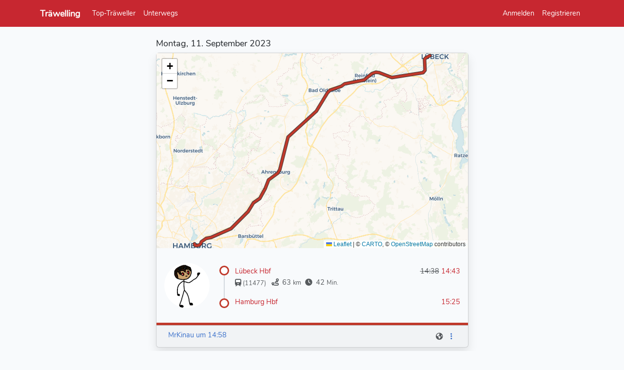

--- FILE ---
content_type: text/html; charset=UTF-8
request_url: https://traewelling.de/status/1426822
body_size: 2995
content:
<!DOCTYPE html>
<html lang="de" class="dark" data-bs-theme="dark">
<head>
    <title>MrKinau&#039;s Reise mit Träwelling - Träwelling</title>

    <meta charset="utf-8"/>
<meta name="viewport" content="width=device-width, initial-scale=1"/>

<meta name="csrf-token" content="rINtSGjhDm5ghY4OOn3XpNGKXF7lRAkD8tIq0K7v"/>

<meta name="copyright" content="Träwelling Team"/>
<meta name="audience" content="Travellers"/>
<meta name="DC.Rights" content="Träwelling Team"/>
<meta name="DC.Language" content="de"/>

<meta name="apple-mobile-web-app-capable" content="yes"/>
<meta name="apple-mobile-web-app-status-bar-style" content="#c72730"/>
<link rel="apple-touch-icon" sizes="152x152" href="https://traewelling.de/images/icons/touch-icon-ipad.png"/>
<link rel="apple-touch-icon" sizes="180x180" href="https://traewelling.de/images/icons/touch-icon-iphone-retina.png"/>
<link rel="apple-touch-icon" sizes="167x167" href="https://traewelling.de/images/icons/touch-icon-ipad-retina.png"/>

<meta name="mobile-web-app-capable" content="yes"/>
<meta name="theme-color" media="(prefers-color-scheme: light)" content="#c72730"/>
<meta name="theme-color" media="(prefers-color-scheme: dark)" content="#811a0e"/>
<meta name="name" content="Träwelling"/>



    <!-- Scripts -->
    <!-- Run this blocking script as early as possible to prevent flickering -->
    <script>
        if (localStorage.getItem("darkMode") === null) {
            localStorage.setItem("darkMode", "auto");
        }
        let darkModeSetting = localStorage.getItem("darkMode");
        if (darkModeSetting === "auto") {
            darkModeSetting = window.matchMedia("(prefers-color-scheme: dark)").matches ? "dark" : "light";
        }
        document.documentElement.classList.toggle("dark", darkModeSetting === "dark");
        document.documentElement.setAttribute("data-bs-theme", darkModeSetting);
    </script>

    <!-- Fonts -->
    <link href="https://traewelling.de/fonts/Nunito/Nunito.css" rel="stylesheet">

    <!-- Styles -->
    <link rel="mask-icon" href="https://traewelling.de/images/icons/touch-icon-vector.svg">
    <link rel="icon" href="https://traewelling.de/images/icons/logo128.png" sizes="128x128">
    <link rel="icon" href="https://traewelling.de/images/icons/logo512.png" sizes="512x512">
    <link rel="shortcut icon" href="https://traewelling.de/images/icons/favicon.ico">
    <link rel="author" href="/humans.txt">
    <link rel="manifest" href="/manifest.json">

    <link rel="preload" as="style" href="https://traewelling.de/build/assets/app-ExoW3IRO.css" /><link rel="preload" as="style" href="https://traewelling.de/build/assets/app-dark-CCznb0KW.css" /><link rel="preload" as="style" href="https://traewelling.de/build/assets/app-Df7HgTQP.css" /><link rel="modulepreload" as="script" href="https://traewelling.de/build/assets/app-qDrrKwFw.js" /><link rel="modulepreload" as="script" href="https://traewelling.de/build/assets/maps-s162Hyuc.js" /><link rel="stylesheet" href="https://traewelling.de/build/assets/app-ExoW3IRO.css" /><link rel="stylesheet" href="https://traewelling.de/build/assets/app-dark-CCznb0KW.css" /><link rel="stylesheet" href="https://traewelling.de/build/assets/app-Df7HgTQP.css" /><script type="module" src="https://traewelling.de/build/assets/app-qDrrKwFw.js"></script>
    </head>
<body>
<div id="app">
    <nav class="navbar navbar-expand-md navbar-dark bg-trwl" id="nav-main">
        <div class="container">
            <a class="navbar-brand " href="https://traewelling.de">
                Träwelling
            </a>

            <div class="navbar-toggler">
                                <button class="navbar-toggler" type="button" data-bs-toggle="collapse"
                        data-bs-target="#navbarSupportedContent" aria-controls="navbarSupportedContent"
                        aria-expanded="false" aria-label="Navigation ein- und ausblenden">
                    <i class="fas fa-bars"></i>
                </button>
            </div>

            <div class="collapse navbar-collapse" id="navbarSupportedContent">
                <ul class="navbar-nav me-auto">
                                                                <li class="nav-item">
                            <a class="nav-link "
                               href="https://traewelling.de/leaderboard">
                                Top-Träweller
                            </a>
                        </li>
                                        <li class="nav-item">
                        <a class="nav-link "
                           href="https://traewelling.de/statuses/active">
                            Unterwegs
                        </a>
                    </li>
                                    </ul>

                <ul class="navbar-nav w-auto">
                                            <li class="nav-item">
                            <a class="nav-link" href="https://traewelling.de/login">
                                Anmelden
                            </a>
                        </li>
                        <li class="nav-item">
                            <a class="nav-link" href="https://traewelling.de/register">
                                Registrieren
                            </a>
                        </li>
                                    </ul>
            </div>
        </div>
    </nav>

    <main class="py-4" role="main">
        <div class="container">
    <div class="row justify-content-center">
        <div class="col-md-8 col-lg-7">
            <script>
                document.addEventListener("DOMContentLoaded", function () {
                    
                                                                                                                                                                                    
                                    });
            </script>

                                                                <div id="alert_placeholder"></div>
        </div>
    </div>
</div>
            <div id="vue-content" class="container">
        <single-status></single-status>
    </div>
    </main>

    <footer class="py-5">
        <div class="container">
            <div class="row">
                <div class="col-6 col-md-2 mb-3">
                    <ul class="nav flex-column">
                        <li class="nav-item mb-2">
                            <a href="https://traewelling.de/events" class="nav-link p-0 text-body-secondary">
                                Veranstaltungen
                            </a>
                        </li>
                        <li class="nav-item mb-2">
                            <a href="https://help.traewelling.de/faq/" target="_blank"
                               class="nav-link p-0 text-body-secondary">
                                Über Träwelling
                            </a>
                        </li>
                    </ul>
                </div>
                <div class="col-6 col-md-2 mb-3">
                    <ul class="nav flex-column">
                        <li class="nav-item mb-2">
                            <a href="https://traewelling.de/legal/privacy-policy" class="nav-link p-0 text-body-secondary">
                                Datenschutz
                            </a>
                        </li>
                        <li class="nav-item mb-2">
                            <a href="https://traewelling.de/legal" class="nav-link p-0 text-body-secondary">
                                Impressum
                            </a>
                        </li>
                    </ul>
                </div>
                <div class="col-6 col-md-2 mb-3">
                    <ul class="nav flex-column">
                        <li class="nav-item mb-2">
                            <a href="https://blog.traewelling.de"
                               target="blog"
                               class="nav-link p-0 text-body-secondary"
                            >
                                Blog
                            </a>
                        </li>
                        <li class="nav-item mb-2">
                            <a href="https://chaos.social/@traewelling"
                               target="_blank"
                               class="nav-link p-0 text-body-secondary">
                                Mastodon
                            </a>
                        </li>
                    </ul>
                </div>
                <div class="col-md-auto ms-md-auto mb-3">
                    <ul class="nav flex-column">
                        <li class="nav-item mb-2">
                            <div class="btn-group dropup w-100">
                                <button type="button" class="btn btn-primary btn-block dropdown-toggle"
                                        data-bs-toggle="dropdown" aria-haspopup="true" aria-expanded="false">
                                    <i class="fas fa-globe-europe"></i> Sprache ändern
                                </button>
                                <div class="dropdown-menu">
                                                                            <a class="dropdown-item"
                                           href="https://traewelling.de/status/1426822?language=cs">
                                            Čeština
                                        </a>
                                                                            <a class="dropdown-item"
                                           href="https://traewelling.de/status/1426822?language=de">
                                            Deutsch
                                        </a>
                                                                            <a class="dropdown-item"
                                           href="https://traewelling.de/status/1426822?language=de_he">
                                            Deutsch (Südhessisch)
                                        </a>
                                                                            <a class="dropdown-item"
                                           href="https://traewelling.de/status/1426822?language=de_pfl">
                                            Deutsch (Pfälzisch)
                                        </a>
                                                                            <a class="dropdown-item"
                                           href="https://traewelling.de/status/1426822?language=de_by">
                                            Deutsch (Bayerisch)
                                        </a>
                                                                            <a class="dropdown-item"
                                           href="https://traewelling.de/status/1426822?language=en">
                                            English
                                        </a>
                                                                            <a class="dropdown-item"
                                           href="https://traewelling.de/status/1426822?language=es">
                                            Spanish
                                        </a>
                                                                            <a class="dropdown-item"
                                           href="https://traewelling.de/status/1426822?language=is">
                                            Íslenska
                                        </a>
                                                                            <a class="dropdown-item"
                                           href="https://traewelling.de/status/1426822?language=it">
                                            Italiano
                                        </a>
                                                                            <a class="dropdown-item"
                                           href="https://traewelling.de/status/1426822?language=fr">
                                            Français
                                        </a>
                                                                            <a class="dropdown-item"
                                           href="https://traewelling.de/status/1426822?language=nb_NO">
                                            Norwegian Bokmål
                                        </a>
                                                                            <a class="dropdown-item"
                                           href="https://traewelling.de/status/1426822?language=nl">
                                            Nederlands
                                        </a>
                                                                            <a class="dropdown-item"
                                           href="https://traewelling.de/status/1426822?language=sv">
                                            Svenska
                                        </a>
                                                                            <a class="dropdown-item"
                                           href="https://traewelling.de/status/1426822?language=pl">
                                            Polski
                                        </a>
                                                                            <a class="dropdown-item"
                                           href="https://traewelling.de/status/1426822?language=pt">
                                            Português
                                        </a>
                                                                            <a class="dropdown-item"
                                           href="https://traewelling.de/status/1426822?language=tr">
                                            Türkçe
                                        </a>
                                                                    </div>
                            </div>
                        </li>
                        <li class="nav-item mb-2">
                            <div class="btn-group dropup w-100">
                                <button type="button" class="btn btn-primary btn-block dropdown-toggle"
                                        data-bs-toggle="dropdown" aria-haspopup="true" aria-expanded="false">
                                    <i class="fas fa-circle-half-stroke"></i>
                                    Farbschema ändern
                                </button>
                                <div class="dropdown-menu">
                                    <div class="dropdown-item" id="colorModeToggleLight">
                                        <i class="fas fa-sun"></i>
                                        Hell
                                    </div>
                                    <div class="dropdown-item" id="colorModeToggleDark">
                                        <i class="fas fa-moon"></i>
                                        Dunkel
                                    </div>
                                    <div class="dropdown-item" id="colorModeToggleAuto">
                                        <i class="fas fa-circle-half-stroke"></i>
                                        Systemeinstellung
                                    </div>
                                </div>
                            </div>
                        </li>
                    </ul>
                </div>
            </div>
            <div class="d-flex flex-column flex-sm-row justify-content-between py-4 my-4 border-top">
                <p class="mb-0">&copy; 2025 Tr&auml;welling</p>
                <p class="mb-0">Entwickelt mit <i class="fas fa-heart fa-sm" style="color: Tomato;"></i> in der Europäischen Union. <a href="https://github.com/traewelling/traewelling">Quellcode</a> lizensiert unter <a href="https://www.gnu.org/licenses/agpl-3.0.html">AGPLv3</a>.</p>
                <p class="mb-0 text-muted small">
                    Version
                    <a href="https://traewelling.de/changelog">
                        2025.11.18
                    </a>
                </p>
            </div>
        </div>
    </footer>
</div>

<div class="alert text-center cookiealert" role="alert">
    <b>Do you like cookies?</b> &#x1F36A; Wir nutzen Cookies für unser Login-System.
    <a href="https://traewelling.de/legal/privacy-policy">Mehr erfahren</a>
    <button type="button" class="btn btn-primary btn-sm acceptcookies"
            aria-label="Okay">
        Okay
    </button>
</div>

<script>
    var token = 'rINtSGjhDm5ghY4OOn3XpNGKXF7lRAkD8tIq0K7v';
    var mapprovider = 'default';
</script>
</body>
</html>


--- FILE ---
content_type: text/css
request_url: https://traewelling.de/fonts/Nunito/Nunito.css
body_size: 765
content:
/* nunito-regular - latin-ext_latin_vietnamese */
@font-face {
    font-family: 'Nunito';
    font-style: normal;
    font-weight: 400;
    src: url('nunito-v11-latin-ext_latin_vietnamese-regular.eot'); /* IE9 Compat Modes */
    src: local('Nunito Regular'), local('Nunito-Regular'),
    url('../Nunito/nunito-v11-latin-ext_latin_vietnamese-regular.eot?#iefix') format('embedded-opentype'), /* IE6-IE8 */
    url('../Nunito/nunito-v11-latin-ext_latin_vietnamese-regular.woff2') format('woff2'), /* Super Modern Browsers */
    url('../Nunito/nunito-v11-latin-ext_latin_vietnamese-regular.woff') format('woff'), /* Modern Browsers */
    url('../Nunito/nunito-v11-latin-ext_latin_vietnamese-regular.ttf') format('truetype'), /* Safari, Android, iOS */
    url('../Nunito/nunito-v11-latin-ext_latin_vietnamese-regular.svg#Nunito') format('svg'); /* Legacy iOS */
}


--- FILE ---
content_type: application/javascript; charset=utf-8
request_url: https://traewelling.de/build/assets/appControls-CKsqWuh9.js
body_size: 2850
content:
import{A as i,t as c,_ as f}from"./app-qDrrKwFw.js";import"./maps-s162Hyuc.js";class d{static destroy(t){return i.request(`/user/${t}/follow`,"delete")}static create(t){return i.request(`/user/${t}/follow`,"POST")}}document.querySelectorAll(".status .like").forEach(s=>{s.addEventListener("click",t=>{if(!t.target.attributes.href.value==="#")return;let a=t.srcElement.closest(".status").dataset.trwlId,e=document.querySelector(".status[data-trwl-id='"+a+"'] .likeCount");if(event.preventDefault(),event.stopPropagation(),t.target.className.includes("like far fa-star")){Status.like(a).then(r=>{if(!r.ok){if(r.status===429){const l=r.headers.get("X-RateLimit-Reset");let o=c("messages.too-many-likes");l&&(o=o+" "+c("messages.retry-in",{minutes:(l/60).toFixed(0)})),notyf.error(o)}return}t.target.classList.remove("far"),t.target.classList.add("fas"),t.target.classList.add("animated"),t.target.classList.add("bounceIn"),r.json().then(l=>{let o=l.data.count;e.innerText=o,o===0?e.classList.add("d-none"):e.classList.remove("d-none")})});return}Status.unlike(a).then(r=>{if(!r.ok)return;const l=t.target.className.includes("peach");t.target.className=`like far fa-star ${l?"peach":""}`,r.json().then(o=>{let n=o.data.count;e.innerText=n,n===0?e.classList.add("d-none"):e.classList.remove("d-none")})})})});const g=document.querySelectorAll(".follow");g.forEach(s=>{s.addEventListener("click",t=>{t.preventDefault();let a=t.target.dataset.userid,e=t.target.dataset.private==="yes";t.target.dataset.following==="yes"?d.destroy(a).then(l=>{l.ok&&(e&&location.reload(),t.target.dataset.following="no",t.target.classList.add("btn-primary"),t.target.classList.remove("btn-danger"),t.target.innerText=window.translFollow)}):d.create(a).then(l=>{l.ok&&(t.target.dataset.following="yes",t.target.classList.add(e?"disabled":"btn-danger"),t.target.classList.remove("btn-primary"),t.target.innerText=window.translUnfollow)})})});document.querySelectorAll(".disconnect").forEach(s=>{s.addEventListener("click",async t=>{t.preventDefault();const a=t.target.dataset.provider,e=document.querySelector('meta[name="csrf-token"]').getAttribute("content");try{const r=await fetch(urlDisconnect,{method:"POST",headers:{"Content-Type":"application/json","X-CSRF-TOKEN":e},body:JSON.stringify({provider:a})});if(r.ok)location.reload();else{const l=await r.text();notyf.error(l)}}catch(r){notyf.error("Ein unerwarteter Fehler ist aufgetreten."),console.error("Fetch-Error:",r)}})});const h=document.querySelectorAll(".trwl-share");h.forEach(s=>{s.addEventListener("click",t=>{t.preventDefault();let a=u(t).trwlShareText,e=u(t).trwlShareUrl;navigator.share?navigator.share({title:"Träwelling",text:a,url:e}).catch(console.error):navigator.clipboard.writeText(a+" "+e).then(()=>{window.notyf.success("Copied to clipboard")})})});function u(s){let t=s.target.dataset,a=s.target.parentElement.dataset;return f.size(s.target.dataset)?t:a}
//# sourceMappingURL=appControls-CKsqWuh9.js.map


--- FILE ---
content_type: application/javascript; charset=utf-8
request_url: https://traewelling.de/build/assets/maps-s162Hyuc.js
body_size: 397955
content:
const Jh="modulepreload",Qh=function(u){return"/build/"+u},jr={},h_=function(o,a,f){let m=Promise.resolve();if(a&&a.length>0){let g=function(P){return Promise.all(P.map(E=>Promise.resolve(E).then(A=>({status:"fulfilled",value:A}),A=>({status:"rejected",reason:A}))))};document.getElementsByTagName("link");const w=document.querySelector("meta[property=csp-nonce]"),C=w?.nonce||w?.getAttribute("nonce");m=g(a.map(P=>{if(P=Qh(P),P in jr)return;jr[P]=!0;const E=P.endsWith(".css"),A=E?'[rel="stylesheet"]':"";if(document.querySelector(`link[href="${P}"]${A}`))return;const M=document.createElement("link");if(M.rel=E?"stylesheet":Jh,E||(M.as="script"),M.crossOrigin="",M.href=P,C&&M.setAttribute("nonce",C),document.head.appendChild(M),E)return new Promise((W,et)=>{M.addEventListener("load",W),M.addEventListener("error",()=>et(new Error(`Unable to preload CSS for ${P}`)))})}))}function v(w){const C=new Event("vite:preloadError",{cancelable:!0});if(C.payload=w,window.dispatchEvent(C),!C.defaultPrevented)throw w}return m.then(w=>{for(const C of w||[])C.status==="rejected"&&v(C.reason);return o().catch(v)})};var Ce=function(){return Ce=Object.assign||function(o){for(var a,f=1,m=arguments.length;f<m;f++){a=arguments[f];for(var v in a)Object.prototype.hasOwnProperty.call(a,v)&&(o[v]=a[v])}return o},Ce.apply(this,arguments)},tl=(function(){function u(o){this.options=o,this.listeners={}}return u.prototype.on=function(o,a){var f=this.listeners[o]||[];this.listeners[o]=f.concat([a])},u.prototype.triggerEvent=function(o,a){var f=this,m=this.listeners[o]||[];m.forEach(function(v){return v({target:f,event:a})})},u})(),Yn;(function(u){u[u.Add=0]="Add",u[u.Remove=1]="Remove"})(Yn||(Yn={}));var el=(function(){function u(){this.notifications=[]}return u.prototype.push=function(o){this.notifications.push(o),this.updateFn(o,Yn.Add,this.notifications)},u.prototype.splice=function(o,a){var f=this.notifications.splice(o,a)[0];return this.updateFn(f,Yn.Remove,this.notifications),f},u.prototype.indexOf=function(o){return this.notifications.indexOf(o)},u.prototype.onUpdate=function(o){this.updateFn=o},u})(),Ri;(function(u){u.Dismiss="dismiss",u.Click="click"})(Ri||(Ri={}));var Vr={types:[{type:"success",className:"notyf__toast--success",backgroundColor:"#3dc763",icon:{className:"notyf__icon--success",tagName:"i"}},{type:"error",className:"notyf__toast--error",backgroundColor:"#ed3d3d",icon:{className:"notyf__icon--error",tagName:"i"}}],duration:2e3,ripple:!0,position:{x:"right",y:"bottom"},dismissible:!1},il=(function(){function u(){this.notifications=[],this.events={},this.X_POSITION_FLEX_MAP={left:"flex-start",center:"center",right:"flex-end"},this.Y_POSITION_FLEX_MAP={top:"flex-start",center:"center",bottom:"flex-end"};var o=document.createDocumentFragment(),a=this._createHTMLElement({tagName:"div",className:"notyf"});o.appendChild(a),document.body.appendChild(o),this.container=a,this.animationEndEventName=this._getAnimationEndEventName(),this._createA11yContainer()}return u.prototype.on=function(o,a){var f;this.events=Ce(Ce({},this.events),(f={},f[o]=a,f))},u.prototype.update=function(o,a){a===Yn.Add?this.addNotification(o):a===Yn.Remove&&this.removeNotification(o)},u.prototype.removeNotification=function(o){var a=this,f=this._popRenderedNotification(o),m;if(f){m=f.node,m.classList.add("notyf__toast--disappear");var v;m.addEventListener(this.animationEndEventName,v=function(w){w.target===m&&(m.removeEventListener(a.animationEndEventName,v),a.container.removeChild(m))})}},u.prototype.addNotification=function(o){var a=this._renderNotification(o);this.notifications.push({notification:o,node:a}),this._announce(o.options.message||"Notification")},u.prototype._renderNotification=function(o){var a,f=this._buildNotificationCard(o),m=o.options.className;return m&&(a=f.classList).add.apply(a,m.split(" ")),this.container.appendChild(f),f},u.prototype._popRenderedNotification=function(o){for(var a=-1,f=0;f<this.notifications.length&&a<0;f++)this.notifications[f].notification===o&&(a=f);if(a!==-1)return this.notifications.splice(a,1)[0]},u.prototype.getXPosition=function(o){var a;return((a=o?.position)===null||a===void 0?void 0:a.x)||"right"},u.prototype.getYPosition=function(o){var a;return((a=o?.position)===null||a===void 0?void 0:a.y)||"bottom"},u.prototype.adjustContainerAlignment=function(o){var a=this.X_POSITION_FLEX_MAP[this.getXPosition(o)],f=this.Y_POSITION_FLEX_MAP[this.getYPosition(o)],m=this.container.style;m.setProperty("justify-content",f),m.setProperty("align-items",a)},u.prototype._buildNotificationCard=function(o){var a=this,f=o.options,m=f.icon;this.adjustContainerAlignment(f);var v=this._createHTMLElement({tagName:"div",className:"notyf__toast"}),w=this._createHTMLElement({tagName:"div",className:"notyf__ripple"}),C=this._createHTMLElement({tagName:"div",className:"notyf__wrapper"}),g=this._createHTMLElement({tagName:"div",className:"notyf__message"});g.innerHTML=f.message||"";var P=f.background||f.backgroundColor;if(m){var E=this._createHTMLElement({tagName:"div",className:"notyf__icon"});if((typeof m=="string"||m instanceof String)&&(E.innerHTML=new String(m).valueOf()),typeof m=="object"){var A=m.tagName,M=A===void 0?"i":A,W=m.className,et=m.text,k=m.color,ct=k===void 0?P:k,yt=this._createHTMLElement({tagName:M,className:W,text:et});ct&&(yt.style.color=ct),E.appendChild(yt)}C.appendChild(E)}if(C.appendChild(g),v.appendChild(C),P&&(f.ripple?(w.style.background=P,v.appendChild(w)):v.style.background=P),f.dismissible){var wt=this._createHTMLElement({tagName:"div",className:"notyf__dismiss"}),X=this._createHTMLElement({tagName:"button",className:"notyf__dismiss-btn"});wt.appendChild(X),C.appendChild(wt),v.classList.add("notyf__toast--dismissible"),X.addEventListener("click",function(rt){var lt,pt;(pt=(lt=a.events)[Ri.Dismiss])===null||pt===void 0||pt.call(lt,{target:o,event:rt}),rt.stopPropagation()})}v.addEventListener("click",function(rt){var lt,pt;return(pt=(lt=a.events)[Ri.Click])===null||pt===void 0?void 0:pt.call(lt,{target:o,event:rt})});var it=this.getYPosition(f)==="top"?"upper":"lower";return v.classList.add("notyf__toast--"+it),v},u.prototype._createHTMLElement=function(o){var a=o.tagName,f=o.className,m=o.text,v=document.createElement(a);return f&&(v.className=f),v.textContent=m||null,v},u.prototype._createA11yContainer=function(){var o=this._createHTMLElement({tagName:"div",className:"notyf-announcer"});o.setAttribute("aria-atomic","true"),o.setAttribute("aria-live","polite"),o.style.border="0",o.style.clip="rect(0 0 0 0)",o.style.height="1px",o.style.margin="-1px",o.style.overflow="hidden",o.style.padding="0",o.style.position="absolute",o.style.width="1px",o.style.outline="0",document.body.appendChild(o),this.a11yContainer=o},u.prototype._announce=function(o){var a=this;this.a11yContainer.textContent="",setTimeout(function(){a.a11yContainer.textContent=o},100)},u.prototype._getAnimationEndEventName=function(){var o=document.createElement("_fake"),a={MozTransition:"animationend",OTransition:"oAnimationEnd",WebkitTransition:"webkitAnimationEnd",transition:"animationend"},f;for(f in a)if(o.style[f]!==void 0)return a[f];return"animationend"},u})(),l_=(function(){function u(o){var a=this;this.dismiss=this._removeNotification,this.notifications=new el,this.view=new il;var f=this.registerTypes(o);this.options=Ce(Ce({},Vr),o),this.options.types=f,this.notifications.onUpdate(function(m,v){return a.view.update(m,v)}),this.view.on(Ri.Dismiss,function(m){var v=m.target,w=m.event;a._removeNotification(v),v.triggerEvent(Ri.Dismiss,w)}),this.view.on(Ri.Click,function(m){var v=m.target,w=m.event;return v.triggerEvent(Ri.Click,w)})}return u.prototype.error=function(o){var a=this.normalizeOptions("error",o);return this.open(a)},u.prototype.success=function(o){var a=this.normalizeOptions("success",o);return this.open(a)},u.prototype.open=function(o){var a=this.options.types.find(function(v){var w=v.type;return w===o.type})||{},f=Ce(Ce({},a),o);this.assignProps(["ripple","position","dismissible"],f);var m=new tl(f);return this._pushNotification(m),m},u.prototype.dismissAll=function(){for(;this.notifications.splice(0,1););},u.prototype.assignProps=function(o,a){var f=this;o.forEach(function(m){a[m]=a[m]==null?f.options[m]:a[m]})},u.prototype._pushNotification=function(o){var a=this;this.notifications.push(o);var f=o.options.duration!==void 0?o.options.duration:this.options.duration;f&&setTimeout(function(){return a._removeNotification(o)},f)},u.prototype._removeNotification=function(o){var a=this.notifications.indexOf(o);a!==-1&&this.notifications.splice(a,1)},u.prototype.normalizeOptions=function(o,a){var f={type:o};return typeof a=="string"?f.message=a:typeof a=="object"&&(f=Ce(Ce({},f),a)),f},u.prototype.registerTypes=function(o){var a=(o&&o.types||[]).slice(),f=Vr.types.map(function(m){var v=-1;a.forEach(function(C,g){C.type===m.type&&(v=g)});var w=v!==-1?a.splice(v,1)[0]:{};return Ce(Ce({},m),w)});return f.concat(a)},u})(),re="top",me="bottom",ge="right",ae="left",Ts="auto",oo=[re,me,ge,ae],vn="start",Xn="end",Ma="clippingParents",rr="viewport",Un="popper",Na="reference",Qs=oo.reduce(function(u,o){return u.concat([o+"-"+vn,o+"-"+Xn])},[]),ar=[].concat(oo,[Ts]).reduce(function(u,o){return u.concat([o,o+"-"+vn,o+"-"+Xn])},[]),Ia="beforeRead",ka="read",za="afterRead",Da="beforeMain",Za="main",Ba="afterMain",Ra="beforeWrite",Ha="write",Wa="afterWrite",Fa=[Ia,ka,za,Da,Za,Ba,Ra,Ha,Wa];function ti(u){return u?(u.nodeName||"").toLowerCase():null}function ve(u){if(u==null)return window;if(u.toString()!=="[object Window]"){var o=u.ownerDocument;return o&&o.defaultView||window}return u}function yn(u){var o=ve(u).Element;return u instanceof o||u instanceof Element}function Se(u){var o=ve(u).HTMLElement;return u instanceof o||u instanceof HTMLElement}function hr(u){if(typeof ShadowRoot>"u")return!1;var o=ve(u).ShadowRoot;return u instanceof o||u instanceof ShadowRoot}function nl(u){var o=u.state;Object.keys(o.elements).forEach(function(a){var f=o.styles[a]||{},m=o.attributes[a]||{},v=o.elements[a];!Se(v)||!ti(v)||(Object.assign(v.style,f),Object.keys(m).forEach(function(w){var C=m[w];C===!1?v.removeAttribute(w):v.setAttribute(w,C===!0?"":C)}))})}function ol(u){var o=u.state,a={popper:{position:o.options.strategy,left:"0",top:"0",margin:"0"},arrow:{position:"absolute"},reference:{}};return Object.assign(o.elements.popper.style,a.popper),o.styles=a,o.elements.arrow&&Object.assign(o.elements.arrow.style,a.arrow),function(){Object.keys(o.elements).forEach(function(f){var m=o.elements[f],v=o.attributes[f]||{},w=Object.keys(o.styles.hasOwnProperty(f)?o.styles[f]:a[f]),C=w.reduce(function(g,P){return g[P]="",g},{});!Se(m)||!ti(m)||(Object.assign(m.style,C),Object.keys(v).forEach(function(g){m.removeAttribute(g)}))})}}const lr={name:"applyStyles",enabled:!0,phase:"write",fn:nl,effect:ol,requires:["computeStyles"]};function Je(u){return u.split("-")[0]}var gn=Math.max,ys=Math.min,Jn=Math.round;function tr(){var u=navigator.userAgentData;return u!=null&&u.brands&&Array.isArray(u.brands)?u.brands.map(function(o){return o.brand+"/"+o.version}).join(" "):navigator.userAgent}function $a(){return!/^((?!chrome|android).)*safari/i.test(tr())}function Qn(u,o,a){o===void 0&&(o=!1),a===void 0&&(a=!1);var f=u.getBoundingClientRect(),m=1,v=1;o&&Se(u)&&(m=u.offsetWidth>0&&Jn(f.width)/u.offsetWidth||1,v=u.offsetHeight>0&&Jn(f.height)/u.offsetHeight||1);var w=yn(u)?ve(u):window,C=w.visualViewport,g=!$a()&&a,P=(f.left+(g&&C?C.offsetLeft:0))/m,E=(f.top+(g&&C?C.offsetTop:0))/v,A=f.width/m,M=f.height/v;return{width:A,height:M,top:E,right:P+A,bottom:E+M,left:P,x:P,y:E}}function ur(u){var o=Qn(u),a=u.offsetWidth,f=u.offsetHeight;return Math.abs(o.width-a)<=1&&(a=o.width),Math.abs(o.height-f)<=1&&(f=o.height),{x:u.offsetLeft,y:u.offsetTop,width:a,height:f}}function ja(u,o){var a=o.getRootNode&&o.getRootNode();if(u.contains(o))return!0;if(a&&hr(a)){var f=o;do{if(f&&u.isSameNode(f))return!0;f=f.parentNode||f.host}while(f)}return!1}function gi(u){return ve(u).getComputedStyle(u)}function sl(u){return["table","td","th"].indexOf(ti(u))>=0}function $i(u){return((yn(u)?u.ownerDocument:u.document)||window.document).documentElement}function Es(u){return ti(u)==="html"?u:u.assignedSlot||u.parentNode||(hr(u)?u.host:null)||$i(u)}function Ur(u){return!Se(u)||gi(u).position==="fixed"?null:u.offsetParent}function rl(u){var o=/firefox/i.test(tr()),a=/Trident/i.test(tr());if(a&&Se(u)){var f=gi(u);if(f.position==="fixed")return null}var m=Es(u);for(hr(m)&&(m=m.host);Se(m)&&["html","body"].indexOf(ti(m))<0;){var v=gi(m);if(v.transform!=="none"||v.perspective!=="none"||v.contain==="paint"||["transform","perspective"].indexOf(v.willChange)!==-1||o&&v.willChange==="filter"||o&&v.filter&&v.filter!=="none")return m;m=m.parentNode}return null}function Ho(u){for(var o=ve(u),a=Ur(u);a&&sl(a)&&gi(a).position==="static";)a=Ur(a);return a&&(ti(a)==="html"||ti(a)==="body"&&gi(a).position==="static")?o:a||rl(u)||o}function cr(u){return["top","bottom"].indexOf(u)>=0?"x":"y"}function Zo(u,o,a){return gn(u,ys(o,a))}function al(u,o,a){var f=Zo(u,o,a);return f>a?a:f}function Va(){return{top:0,right:0,bottom:0,left:0}}function Ua(u){return Object.assign({},Va(),u)}function Ka(u,o){return o.reduce(function(a,f){return a[f]=u,a},{})}var hl=function(o,a){return o=typeof o=="function"?o(Object.assign({},a.rects,{placement:a.placement})):o,Ua(typeof o!="number"?o:Ka(o,oo))};function ll(u){var o,a=u.state,f=u.name,m=u.options,v=a.elements.arrow,w=a.modifiersData.popperOffsets,C=Je(a.placement),g=cr(C),P=[ae,ge].indexOf(C)>=0,E=P?"height":"width";if(!(!v||!w)){var A=hl(m.padding,a),M=ur(v),W=g==="y"?re:ae,et=g==="y"?me:ge,k=a.rects.reference[E]+a.rects.reference[g]-w[g]-a.rects.popper[E],ct=w[g]-a.rects.reference[g],yt=Ho(v),wt=yt?g==="y"?yt.clientHeight||0:yt.clientWidth||0:0,X=k/2-ct/2,it=A[W],rt=wt-M[E]-A[et],lt=wt/2-M[E]/2+X,pt=Zo(it,lt,rt),It=g;a.modifiersData[f]=(o={},o[It]=pt,o.centerOffset=pt-lt,o)}}function ul(u){var o=u.state,a=u.options,f=a.element,m=f===void 0?"[data-popper-arrow]":f;m!=null&&(typeof m=="string"&&(m=o.elements.popper.querySelector(m),!m)||ja(o.elements.popper,m)&&(o.elements.arrow=m))}const Ga={name:"arrow",enabled:!0,phase:"main",fn:ll,effect:ul,requires:["popperOffsets"],requiresIfExists:["preventOverflow"]};function to(u){return u.split("-")[1]}var cl={top:"auto",right:"auto",bottom:"auto",left:"auto"};function dl(u,o){var a=u.x,f=u.y,m=o.devicePixelRatio||1;return{x:Jn(a*m)/m||0,y:Jn(f*m)/m||0}}function Kr(u){var o,a=u.popper,f=u.popperRect,m=u.placement,v=u.variation,w=u.offsets,C=u.position,g=u.gpuAcceleration,P=u.adaptive,E=u.roundOffsets,A=u.isFixed,M=w.x,W=M===void 0?0:M,et=w.y,k=et===void 0?0:et,ct=typeof E=="function"?E({x:W,y:k}):{x:W,y:k};W=ct.x,k=ct.y;var yt=w.hasOwnProperty("x"),wt=w.hasOwnProperty("y"),X=ae,it=re,rt=window;if(P){var lt=Ho(a),pt="clientHeight",It="clientWidth";if(lt===ve(a)&&(lt=$i(a),gi(lt).position!=="static"&&C==="absolute"&&(pt="scrollHeight",It="scrollWidth")),lt=lt,m===re||(m===ae||m===ge)&&v===Xn){it=me;var At=A&&lt===rt&&rt.visualViewport?rt.visualViewport.height:lt[pt];k-=At-f.height,k*=g?1:-1}if(m===ae||(m===re||m===me)&&v===Xn){X=ge;var Mt=A&&lt===rt&&rt.visualViewport?rt.visualViewport.width:lt[It];W-=Mt-f.width,W*=g?1:-1}}var nt=Object.assign({position:C},P&&cl),_t=E===!0?dl({x:W,y:k},ve(a)):{x:W,y:k};if(W=_t.x,k=_t.y,g){var jt;return Object.assign({},nt,(jt={},jt[it]=wt?"0":"",jt[X]=yt?"0":"",jt.transform=(rt.devicePixelRatio||1)<=1?"translate("+W+"px, "+k+"px)":"translate3d("+W+"px, "+k+"px, 0)",jt))}return Object.assign({},nt,(o={},o[it]=wt?k+"px":"",o[X]=yt?W+"px":"",o.transform="",o))}function fl(u){var o=u.state,a=u.options,f=a.gpuAcceleration,m=f===void 0?!0:f,v=a.adaptive,w=v===void 0?!0:v,C=a.roundOffsets,g=C===void 0?!0:C,P={placement:Je(o.placement),variation:to(o.placement),popper:o.elements.popper,popperRect:o.rects.popper,gpuAcceleration:m,isFixed:o.options.strategy==="fixed"};o.modifiersData.popperOffsets!=null&&(o.styles.popper=Object.assign({},o.styles.popper,Kr(Object.assign({},P,{offsets:o.modifiersData.popperOffsets,position:o.options.strategy,adaptive:w,roundOffsets:g})))),o.modifiersData.arrow!=null&&(o.styles.arrow=Object.assign({},o.styles.arrow,Kr(Object.assign({},P,{offsets:o.modifiersData.arrow,position:"absolute",adaptive:!1,roundOffsets:g})))),o.attributes.popper=Object.assign({},o.attributes.popper,{"data-popper-placement":o.placement})}const dr={name:"computeStyles",enabled:!0,phase:"beforeWrite",fn:fl,data:{}};var ls={passive:!0};function _l(u){var o=u.state,a=u.instance,f=u.options,m=f.scroll,v=m===void 0?!0:m,w=f.resize,C=w===void 0?!0:w,g=ve(o.elements.popper),P=[].concat(o.scrollParents.reference,o.scrollParents.popper);return v&&P.forEach(function(E){E.addEventListener("scroll",a.update,ls)}),C&&g.addEventListener("resize",a.update,ls),function(){v&&P.forEach(function(E){E.removeEventListener("scroll",a.update,ls)}),C&&g.removeEventListener("resize",a.update,ls)}}const fr={name:"eventListeners",enabled:!0,phase:"write",fn:function(){},effect:_l,data:{}};var pl={left:"right",right:"left",bottom:"top",top:"bottom"};function ms(u){return u.replace(/left|right|bottom|top/g,function(o){return pl[o]})}var ml={start:"end",end:"start"};function Gr(u){return u.replace(/start|end/g,function(o){return ml[o]})}function _r(u){var o=ve(u),a=o.pageXOffset,f=o.pageYOffset;return{scrollLeft:a,scrollTop:f}}function pr(u){return Qn($i(u)).left+_r(u).scrollLeft}function gl(u,o){var a=ve(u),f=$i(u),m=a.visualViewport,v=f.clientWidth,w=f.clientHeight,C=0,g=0;if(m){v=m.width,w=m.height;var P=$a();(P||!P&&o==="fixed")&&(C=m.offsetLeft,g=m.offsetTop)}return{width:v,height:w,x:C+pr(u),y:g}}function vl(u){var o,a=$i(u),f=_r(u),m=(o=u.ownerDocument)==null?void 0:o.body,v=gn(a.scrollWidth,a.clientWidth,m?m.scrollWidth:0,m?m.clientWidth:0),w=gn(a.scrollHeight,a.clientHeight,m?m.scrollHeight:0,m?m.clientHeight:0),C=-f.scrollLeft+pr(u),g=-f.scrollTop;return gi(m||a).direction==="rtl"&&(C+=gn(a.clientWidth,m?m.clientWidth:0)-v),{width:v,height:w,x:C,y:g}}function mr(u){var o=gi(u),a=o.overflow,f=o.overflowX,m=o.overflowY;return/auto|scroll|overlay|hidden/.test(a+m+f)}function qa(u){return["html","body","#document"].indexOf(ti(u))>=0?u.ownerDocument.body:Se(u)&&mr(u)?u:qa(Es(u))}function Bo(u,o){var a;o===void 0&&(o=[]);var f=qa(u),m=f===((a=u.ownerDocument)==null?void 0:a.body),v=ve(f),w=m?[v].concat(v.visualViewport||[],mr(f)?f:[]):f,C=o.concat(w);return m?C:C.concat(Bo(Es(w)))}function er(u){return Object.assign({},u,{left:u.x,top:u.y,right:u.x+u.width,bottom:u.y+u.height})}function yl(u,o){var a=Qn(u,!1,o==="fixed");return a.top=a.top+u.clientTop,a.left=a.left+u.clientLeft,a.bottom=a.top+u.clientHeight,a.right=a.left+u.clientWidth,a.width=u.clientWidth,a.height=u.clientHeight,a.x=a.left,a.y=a.top,a}function qr(u,o,a){return o===rr?er(gl(u,a)):yn(o)?yl(o,a):er(vl($i(u)))}function wl(u){var o=Bo(Es(u)),a=["absolute","fixed"].indexOf(gi(u).position)>=0,f=a&&Se(u)?Ho(u):u;return yn(f)?o.filter(function(m){return yn(m)&&ja(m,f)&&ti(m)!=="body"}):[]}function bl(u,o,a,f){var m=o==="clippingParents"?wl(u):[].concat(o),v=[].concat(m,[a]),w=v[0],C=v.reduce(function(g,P){var E=qr(u,P,f);return g.top=gn(E.top,g.top),g.right=ys(E.right,g.right),g.bottom=ys(E.bottom,g.bottom),g.left=gn(E.left,g.left),g},qr(u,w,f));return C.width=C.right-C.left,C.height=C.bottom-C.top,C.x=C.left,C.y=C.top,C}function Ya(u){var o=u.reference,a=u.element,f=u.placement,m=f?Je(f):null,v=f?to(f):null,w=o.x+o.width/2-a.width/2,C=o.y+o.height/2-a.height/2,g;switch(m){case re:g={x:w,y:o.y-a.height};break;case me:g={x:w,y:o.y+o.height};break;case ge:g={x:o.x+o.width,y:C};break;case ae:g={x:o.x-a.width,y:C};break;default:g={x:o.x,y:o.y}}var P=m?cr(m):null;if(P!=null){var E=P==="y"?"height":"width";switch(v){case vn:g[P]=g[P]-(o[E]/2-a[E]/2);break;case Xn:g[P]=g[P]+(o[E]/2-a[E]/2);break}}return g}function eo(u,o){o===void 0&&(o={});var a=o,f=a.placement,m=f===void 0?u.placement:f,v=a.strategy,w=v===void 0?u.strategy:v,C=a.boundary,g=C===void 0?Ma:C,P=a.rootBoundary,E=P===void 0?rr:P,A=a.elementContext,M=A===void 0?Un:A,W=a.altBoundary,et=W===void 0?!1:W,k=a.padding,ct=k===void 0?0:k,yt=Ua(typeof ct!="number"?ct:Ka(ct,oo)),wt=M===Un?Na:Un,X=u.rects.popper,it=u.elements[et?wt:M],rt=bl(yn(it)?it:it.contextElement||$i(u.elements.popper),g,E,w),lt=Qn(u.elements.reference),pt=Ya({reference:lt,element:X,placement:m}),It=er(Object.assign({},X,pt)),At=M===Un?It:lt,Mt={top:rt.top-At.top+yt.top,bottom:At.bottom-rt.bottom+yt.bottom,left:rt.left-At.left+yt.left,right:At.right-rt.right+yt.right},nt=u.modifiersData.offset;if(M===Un&&nt){var _t=nt[m];Object.keys(Mt).forEach(function(jt){var Et=[ge,me].indexOf(jt)>=0?1:-1,kt=[re,me].indexOf(jt)>=0?"y":"x";Mt[jt]+=_t[kt]*Et})}return Mt}function xl(u,o){o===void 0&&(o={});var a=o,f=a.placement,m=a.boundary,v=a.rootBoundary,w=a.padding,C=a.flipVariations,g=a.allowedAutoPlacements,P=g===void 0?ar:g,E=to(f),A=E?C?Qs:Qs.filter(function(et){return to(et)===E}):oo,M=A.filter(function(et){return P.indexOf(et)>=0});M.length===0&&(M=A);var W=M.reduce(function(et,k){return et[k]=eo(u,{placement:k,boundary:m,rootBoundary:v,padding:w})[Je(k)],et},{});return Object.keys(W).sort(function(et,k){return W[et]-W[k]})}function Tl(u){if(Je(u)===Ts)return[];var o=ms(u);return[Gr(u),o,Gr(o)]}function El(u){var o=u.state,a=u.options,f=u.name;if(!o.modifiersData[f]._skip){for(var m=a.mainAxis,v=m===void 0?!0:m,w=a.altAxis,C=w===void 0?!0:w,g=a.fallbackPlacements,P=a.padding,E=a.boundary,A=a.rootBoundary,M=a.altBoundary,W=a.flipVariations,et=W===void 0?!0:W,k=a.allowedAutoPlacements,ct=o.options.placement,yt=Je(ct),wt=yt===ct,X=g||(wt||!et?[ms(ct)]:Tl(ct)),it=[ct].concat(X).reduce(function(j,B){return j.concat(Je(B)===Ts?xl(o,{placement:B,boundary:E,rootBoundary:A,padding:P,flipVariations:et,allowedAutoPlacements:k}):B)},[]),rt=o.rects.reference,lt=o.rects.popper,pt=new Map,It=!0,At=it[0],Mt=0;Mt<it.length;Mt++){var nt=it[Mt],_t=Je(nt),jt=to(nt)===vn,Et=[re,me].indexOf(_t)>=0,kt=Et?"width":"height",vt=eo(o,{placement:nt,boundary:E,rootBoundary:A,altBoundary:M,padding:P}),$=Et?jt?ge:ae:jt?me:re;rt[kt]>lt[kt]&&($=ms($));var G=ms($),V=[];if(v&&V.push(vt[_t]<=0),C&&V.push(vt[$]<=0,vt[G]<=0),V.every(function(j){return j})){At=nt,It=!1;break}pt.set(nt,V)}if(It)for(var Z=et?3:1,ut=function(B){var q=it.find(function(zt){var Lt=pt.get(zt);if(Lt)return Lt.slice(0,B).every(function(Fe){return Fe})});if(q)return At=q,"break"},gt=Z;gt>0;gt--){var dt=ut(gt);if(dt==="break")break}o.placement!==At&&(o.modifiersData[f]._skip=!0,o.placement=At,o.reset=!0)}}const Xa={name:"flip",enabled:!0,phase:"main",fn:El,requiresIfExists:["offset"],data:{_skip:!1}};function Yr(u,o,a){return a===void 0&&(a={x:0,y:0}),{top:u.top-o.height-a.y,right:u.right-o.width+a.x,bottom:u.bottom-o.height+a.y,left:u.left-o.width-a.x}}function Xr(u){return[re,ge,me,ae].some(function(o){return u[o]>=0})}function Ll(u){var o=u.state,a=u.name,f=o.rects.reference,m=o.rects.popper,v=o.modifiersData.preventOverflow,w=eo(o,{elementContext:"reference"}),C=eo(o,{altBoundary:!0}),g=Yr(w,f),P=Yr(C,m,v),E=Xr(g),A=Xr(P);o.modifiersData[a]={referenceClippingOffsets:g,popperEscapeOffsets:P,isReferenceHidden:E,hasPopperEscaped:A},o.attributes.popper=Object.assign({},o.attributes.popper,{"data-popper-reference-hidden":E,"data-popper-escaped":A})}const Ja={name:"hide",enabled:!0,phase:"main",requiresIfExists:["preventOverflow"],fn:Ll};function Pl(u,o,a){var f=Je(u),m=[ae,re].indexOf(f)>=0?-1:1,v=typeof a=="function"?a(Object.assign({},o,{placement:u})):a,w=v[0],C=v[1];return w=w||0,C=(C||0)*m,[ae,ge].indexOf(f)>=0?{x:C,y:w}:{x:w,y:C}}function Al(u){var o=u.state,a=u.options,f=u.name,m=a.offset,v=m===void 0?[0,0]:m,w=ar.reduce(function(E,A){return E[A]=Pl(A,o.rects,v),E},{}),C=w[o.placement],g=C.x,P=C.y;o.modifiersData.popperOffsets!=null&&(o.modifiersData.popperOffsets.x+=g,o.modifiersData.popperOffsets.y+=P),o.modifiersData[f]=w}const Qa={name:"offset",enabled:!0,phase:"main",requires:["popperOffsets"],fn:Al};function Cl(u){var o=u.state,a=u.name;o.modifiersData[a]=Ya({reference:o.rects.reference,element:o.rects.popper,placement:o.placement})}const gr={name:"popperOffsets",enabled:!0,phase:"read",fn:Cl,data:{}};function Sl(u){return u==="x"?"y":"x"}function Ol(u){var o=u.state,a=u.options,f=u.name,m=a.mainAxis,v=m===void 0?!0:m,w=a.altAxis,C=w===void 0?!1:w,g=a.boundary,P=a.rootBoundary,E=a.altBoundary,A=a.padding,M=a.tether,W=M===void 0?!0:M,et=a.tetherOffset,k=et===void 0?0:et,ct=eo(o,{boundary:g,rootBoundary:P,padding:A,altBoundary:E}),yt=Je(o.placement),wt=to(o.placement),X=!wt,it=cr(yt),rt=Sl(it),lt=o.modifiersData.popperOffsets,pt=o.rects.reference,It=o.rects.popper,At=typeof k=="function"?k(Object.assign({},o.rects,{placement:o.placement})):k,Mt=typeof At=="number"?{mainAxis:At,altAxis:At}:Object.assign({mainAxis:0,altAxis:0},At),nt=o.modifiersData.offset?o.modifiersData.offset[o.placement]:null,_t={x:0,y:0};if(lt){if(v){var jt,Et=it==="y"?re:ae,kt=it==="y"?me:ge,vt=it==="y"?"height":"width",$=lt[it],G=$+ct[Et],V=$-ct[kt],Z=W?-It[vt]/2:0,ut=wt===vn?pt[vt]:It[vt],gt=wt===vn?-It[vt]:-pt[vt],dt=o.elements.arrow,j=W&&dt?ur(dt):{width:0,height:0},B=o.modifiersData["arrow#persistent"]?o.modifiersData["arrow#persistent"].padding:Va(),q=B[Et],zt=B[kt],Lt=Zo(0,pt[vt],j[vt]),Fe=X?pt[vt]/2-Z-Lt-q-Mt.mainAxis:ut-Lt-q-Mt.mainAxis,Ie=X?-pt[vt]/2+Z+Lt+zt+Mt.mainAxis:gt+Lt+zt+Mt.mainAxis,de=o.elements.arrow&&Ho(o.elements.arrow),ei=de?it==="y"?de.clientTop||0:de.clientLeft||0:0,ii=(jt=nt?.[it])!=null?jt:0,xn=$+Fe-ii-ei,ke=$+Ie-ii,$e=Zo(W?ys(G,xn):G,$,W?gn(V,ke):V);lt[it]=$e,_t[it]=$e-$}if(C){var ye,ni=it==="x"?re:ae,ho=it==="x"?me:ge,we=lt[rt],je=rt==="y"?"height":"width",Ui=we+ct[ni],Ki=we-ct[ho],Gi=[re,ae].indexOf(yt)!==-1,yi=(ye=nt?.[rt])!=null?ye:0,ze=Gi?Ui:we-pt[je]-It[je]-yi+Mt.altAxis,qt=Gi?we+pt[je]+It[je]-yi-Mt.altAxis:Ki,F=W&&Gi?al(ze,we,qt):Zo(W?ze:Ui,we,W?qt:Ki);lt[rt]=F,_t[rt]=F-we}o.modifiersData[f]=_t}}const th={name:"preventOverflow",enabled:!0,phase:"main",fn:Ol,requiresIfExists:["offset"]};function Ml(u){return{scrollLeft:u.scrollLeft,scrollTop:u.scrollTop}}function Nl(u){return u===ve(u)||!Se(u)?_r(u):Ml(u)}function Il(u){var o=u.getBoundingClientRect(),a=Jn(o.width)/u.offsetWidth||1,f=Jn(o.height)/u.offsetHeight||1;return a!==1||f!==1}function kl(u,o,a){a===void 0&&(a=!1);var f=Se(o),m=Se(o)&&Il(o),v=$i(o),w=Qn(u,m,a),C={scrollLeft:0,scrollTop:0},g={x:0,y:0};return(f||!f&&!a)&&((ti(o)!=="body"||mr(v))&&(C=Nl(o)),Se(o)?(g=Qn(o,!0),g.x+=o.clientLeft,g.y+=o.clientTop):v&&(g.x=pr(v))),{x:w.left+C.scrollLeft-g.x,y:w.top+C.scrollTop-g.y,width:w.width,height:w.height}}function zl(u){var o=new Map,a=new Set,f=[];u.forEach(function(v){o.set(v.name,v)});function m(v){a.add(v.name);var w=[].concat(v.requires||[],v.requiresIfExists||[]);w.forEach(function(C){if(!a.has(C)){var g=o.get(C);g&&m(g)}}),f.push(v)}return u.forEach(function(v){a.has(v.name)||m(v)}),f}function Dl(u){var o=zl(u);return Fa.reduce(function(a,f){return a.concat(o.filter(function(m){return m.phase===f}))},[])}function Zl(u){var o;return function(){return o||(o=new Promise(function(a){Promise.resolve().then(function(){o=void 0,a(u())})})),o}}function Bl(u){var o=u.reduce(function(a,f){var m=a[f.name];return a[f.name]=m?Object.assign({},m,f,{options:Object.assign({},m.options,f.options),data:Object.assign({},m.data,f.data)}):f,a},{});return Object.keys(o).map(function(a){return o[a]})}var Jr={placement:"bottom",modifiers:[],strategy:"absolute"};function Qr(){for(var u=arguments.length,o=new Array(u),a=0;a<u;a++)o[a]=arguments[a];return!o.some(function(f){return!(f&&typeof f.getBoundingClientRect=="function")})}function Ls(u){u===void 0&&(u={});var o=u,a=o.defaultModifiers,f=a===void 0?[]:a,m=o.defaultOptions,v=m===void 0?Jr:m;return function(C,g,P){P===void 0&&(P=v);var E={placement:"bottom",orderedModifiers:[],options:Object.assign({},Jr,v),modifiersData:{},elements:{reference:C,popper:g},attributes:{},styles:{}},A=[],M=!1,W={state:E,setOptions:function(yt){var wt=typeof yt=="function"?yt(E.options):yt;k(),E.options=Object.assign({},v,E.options,wt),E.scrollParents={reference:yn(C)?Bo(C):C.contextElement?Bo(C.contextElement):[],popper:Bo(g)};var X=Dl(Bl([].concat(f,E.options.modifiers)));return E.orderedModifiers=X.filter(function(it){return it.enabled}),et(),W.update()},forceUpdate:function(){if(!M){var yt=E.elements,wt=yt.reference,X=yt.popper;if(Qr(wt,X)){E.rects={reference:kl(wt,Ho(X),E.options.strategy==="fixed"),popper:ur(X)},E.reset=!1,E.placement=E.options.placement,E.orderedModifiers.forEach(function(Mt){return E.modifiersData[Mt.name]=Object.assign({},Mt.data)});for(var it=0;it<E.orderedModifiers.length;it++){if(E.reset===!0){E.reset=!1,it=-1;continue}var rt=E.orderedModifiers[it],lt=rt.fn,pt=rt.options,It=pt===void 0?{}:pt,At=rt.name;typeof lt=="function"&&(E=lt({state:E,options:It,name:At,instance:W})||E)}}}},update:Zl(function(){return new Promise(function(ct){W.forceUpdate(),ct(E)})}),destroy:function(){k(),M=!0}};if(!Qr(C,g))return W;W.setOptions(P).then(function(ct){!M&&P.onFirstUpdate&&P.onFirstUpdate(ct)});function et(){E.orderedModifiers.forEach(function(ct){var yt=ct.name,wt=ct.options,X=wt===void 0?{}:wt,it=ct.effect;if(typeof it=="function"){var rt=it({state:E,name:yt,instance:W,options:X}),lt=function(){};A.push(rt||lt)}})}function k(){A.forEach(function(ct){return ct()}),A=[]}return W}}var Rl=Ls(),Hl=[fr,gr,dr,lr],Wl=Ls({defaultModifiers:Hl}),Fl=[fr,gr,dr,lr,Qa,Xa,th,Ga,Ja],vr=Ls({defaultModifiers:Fl});const eh=Object.freeze(Object.defineProperty({__proto__:null,afterMain:Ba,afterRead:za,afterWrite:Wa,applyStyles:lr,arrow:Ga,auto:Ts,basePlacements:oo,beforeMain:Da,beforeRead:Ia,beforeWrite:Ra,bottom:me,clippingParents:Ma,computeStyles:dr,createPopper:vr,createPopperBase:Rl,createPopperLite:Wl,detectOverflow:eo,end:Xn,eventListeners:fr,flip:Xa,hide:Ja,left:ae,main:Za,modifierPhases:Fa,offset:Qa,placements:ar,popper:Un,popperGenerator:Ls,popperOffsets:gr,preventOverflow:th,read:ka,reference:Na,right:ge,start:vn,top:re,variationPlacements:Qs,viewport:rr,write:Ha},Symbol.toStringTag,{value:"Module"}));const Bi=new Map,Ds={set(u,o,a){Bi.has(u)||Bi.set(u,new Map);const f=Bi.get(u);if(!f.has(o)&&f.size!==0){console.error(`Bootstrap doesn't allow more than one instance per element. Bound instance: ${Array.from(f.keys())[0]}.`);return}f.set(o,a)},get(u,o){return Bi.has(u)&&Bi.get(u).get(o)||null},remove(u,o){if(!Bi.has(u))return;const a=Bi.get(u);a.delete(o),a.size===0&&Bi.delete(u)}},$l=1e6,jl=1e3,ir="transitionend",ih=u=>(u&&window.CSS&&window.CSS.escape&&(u=u.replace(/#([^\s"#']+)/g,(o,a)=>`#${CSS.escape(a)}`)),u),Vl=u=>u==null?`${u}`:Object.prototype.toString.call(u).match(/\s([a-z]+)/i)[1].toLowerCase(),Ul=u=>{do u+=Math.floor(Math.random()*$l);while(document.getElementById(u));return u},Kl=u=>{if(!u)return 0;let{transitionDuration:o,transitionDelay:a}=window.getComputedStyle(u);const f=Number.parseFloat(o),m=Number.parseFloat(a);return!f&&!m?0:(o=o.split(",")[0],a=a.split(",")[0],(Number.parseFloat(o)+Number.parseFloat(a))*jl)},nh=u=>{u.dispatchEvent(new Event(ir))},pi=u=>!u||typeof u!="object"?!1:(typeof u.jquery<"u"&&(u=u[0]),typeof u.nodeType<"u"),Hi=u=>pi(u)?u.jquery?u[0]:u:typeof u=="string"&&u.length>0?document.querySelector(ih(u)):null,so=u=>{if(!pi(u)||u.getClientRects().length===0)return!1;const o=getComputedStyle(u).getPropertyValue("visibility")==="visible",a=u.closest("details:not([open])");if(!a)return o;if(a!==u){const f=u.closest("summary");if(f&&f.parentNode!==a||f===null)return!1}return o},Wi=u=>!u||u.nodeType!==Node.ELEMENT_NODE||u.classList.contains("disabled")?!0:typeof u.disabled<"u"?u.disabled:u.hasAttribute("disabled")&&u.getAttribute("disabled")!=="false",oh=u=>{if(!document.documentElement.attachShadow)return null;if(typeof u.getRootNode=="function"){const o=u.getRootNode();return o instanceof ShadowRoot?o:null}return u instanceof ShadowRoot?u:u.parentNode?oh(u.parentNode):null},ws=()=>{},Wo=u=>{u.offsetHeight},sh=()=>window.jQuery&&!document.body.hasAttribute("data-bs-no-jquery")?window.jQuery:null,Zs=[],Gl=u=>{document.readyState==="loading"?(Zs.length||document.addEventListener("DOMContentLoaded",()=>{for(const o of Zs)o()}),Zs.push(u)):u()},Oe=()=>document.documentElement.dir==="rtl",Ne=u=>{Gl(()=>{const o=sh();if(o){const a=u.NAME,f=o.fn[a];o.fn[a]=u.jQueryInterface,o.fn[a].Constructor=u,o.fn[a].noConflict=()=>(o.fn[a]=f,u.jQueryInterface)}})},ce=(u,o=[],a=u)=>typeof u=="function"?u.call(...o):a,rh=(u,o,a=!0)=>{if(!a){ce(u);return}const m=Kl(o)+5;let v=!1;const w=({target:C})=>{C===o&&(v=!0,o.removeEventListener(ir,w),ce(u))};o.addEventListener(ir,w),setTimeout(()=>{v||nh(o)},m)},yr=(u,o,a,f)=>{const m=u.length;let v=u.indexOf(o);return v===-1?!a&&f?u[m-1]:u[0]:(v+=a?1:-1,f&&(v=(v+m)%m),u[Math.max(0,Math.min(v,m-1))])},ql=/[^.]*(?=\..*)\.|.*/,Yl=/\..*/,Xl=/::\d+$/,Bs={};let ta=1;const ah={mouseenter:"mouseover",mouseleave:"mouseout"},Jl=new Set(["click","dblclick","mouseup","mousedown","contextmenu","mousewheel","DOMMouseScroll","mouseover","mouseout","mousemove","selectstart","selectend","keydown","keypress","keyup","orientationchange","touchstart","touchmove","touchend","touchcancel","pointerdown","pointermove","pointerup","pointerleave","pointercancel","gesturestart","gesturechange","gestureend","focus","blur","change","reset","select","submit","focusin","focusout","load","unload","beforeunload","resize","move","DOMContentLoaded","readystatechange","error","abort","scroll"]);function hh(u,o){return o&&`${o}::${ta++}`||u.uidEvent||ta++}function lh(u){const o=hh(u);return u.uidEvent=o,Bs[o]=Bs[o]||{},Bs[o]}function Ql(u,o){return function a(f){return wr(f,{delegateTarget:u}),a.oneOff&&I.off(u,f.type,o),o.apply(u,[f])}}function tu(u,o,a){return function f(m){const v=u.querySelectorAll(o);for(let{target:w}=m;w&&w!==this;w=w.parentNode)for(const C of v)if(C===w)return wr(m,{delegateTarget:w}),f.oneOff&&I.off(u,m.type,o,a),a.apply(w,[m])}}function uh(u,o,a=null){return Object.values(u).find(f=>f.callable===o&&f.delegationSelector===a)}function ch(u,o,a){const f=typeof o=="string",m=f?a:o||a;let v=dh(u);return Jl.has(v)||(v=u),[f,m,v]}function ea(u,o,a,f,m){if(typeof o!="string"||!u)return;let[v,w,C]=ch(o,a,f);o in ah&&(w=(et=>function(k){if(!k.relatedTarget||k.relatedTarget!==k.delegateTarget&&!k.delegateTarget.contains(k.relatedTarget))return et.call(this,k)})(w));const g=lh(u),P=g[C]||(g[C]={}),E=uh(P,w,v?a:null);if(E){E.oneOff=E.oneOff&&m;return}const A=hh(w,o.replace(ql,"")),M=v?tu(u,a,w):Ql(u,w);M.delegationSelector=v?a:null,M.callable=w,M.oneOff=m,M.uidEvent=A,P[A]=M,u.addEventListener(C,M,v)}function nr(u,o,a,f,m){const v=uh(o[a],f,m);v&&(u.removeEventListener(a,v,!!m),delete o[a][v.uidEvent])}function eu(u,o,a,f){const m=o[a]||{};for(const[v,w]of Object.entries(m))v.includes(f)&&nr(u,o,a,w.callable,w.delegationSelector)}function dh(u){return u=u.replace(Yl,""),ah[u]||u}const I={on(u,o,a,f){ea(u,o,a,f,!1)},one(u,o,a,f){ea(u,o,a,f,!0)},off(u,o,a,f){if(typeof o!="string"||!u)return;const[m,v,w]=ch(o,a,f),C=w!==o,g=lh(u),P=g[w]||{},E=o.startsWith(".");if(typeof v<"u"){if(!Object.keys(P).length)return;nr(u,g,w,v,m?a:null);return}if(E)for(const A of Object.keys(g))eu(u,g,A,o.slice(1));for(const[A,M]of Object.entries(P)){const W=A.replace(Xl,"");(!C||o.includes(W))&&nr(u,g,w,M.callable,M.delegationSelector)}},trigger(u,o,a){if(typeof o!="string"||!u)return null;const f=sh(),m=dh(o),v=o!==m;let w=null,C=!0,g=!0,P=!1;v&&f&&(w=f.Event(o,a),f(u).trigger(w),C=!w.isPropagationStopped(),g=!w.isImmediatePropagationStopped(),P=w.isDefaultPrevented());const E=wr(new Event(o,{bubbles:C,cancelable:!0}),a);return P&&E.preventDefault(),g&&u.dispatchEvent(E),E.defaultPrevented&&w&&w.preventDefault(),E}};function wr(u,o={}){for(const[a,f]of Object.entries(o))try{u[a]=f}catch{Object.defineProperty(u,a,{configurable:!0,get(){return f}})}return u}function ia(u){if(u==="true")return!0;if(u==="false")return!1;if(u===Number(u).toString())return Number(u);if(u===""||u==="null")return null;if(typeof u!="string")return u;try{return JSON.parse(decodeURIComponent(u))}catch{return u}}function Rs(u){return u.replace(/[A-Z]/g,o=>`-${o.toLowerCase()}`)}const mi={setDataAttribute(u,o,a){u.setAttribute(`data-bs-${Rs(o)}`,a)},removeDataAttribute(u,o){u.removeAttribute(`data-bs-${Rs(o)}`)},getDataAttributes(u){if(!u)return{};const o={},a=Object.keys(u.dataset).filter(f=>f.startsWith("bs")&&!f.startsWith("bsConfig"));for(const f of a){let m=f.replace(/^bs/,"");m=m.charAt(0).toLowerCase()+m.slice(1),o[m]=ia(u.dataset[f])}return o},getDataAttribute(u,o){return ia(u.getAttribute(`data-bs-${Rs(o)}`))}};class Fo{static get Default(){return{}}static get DefaultType(){return{}}static get NAME(){throw new Error('You have to implement the static method "NAME", for each component!')}_getConfig(o){return o=this._mergeConfigObj(o),o=this._configAfterMerge(o),this._typeCheckConfig(o),o}_configAfterMerge(o){return o}_mergeConfigObj(o,a){const f=pi(a)?mi.getDataAttribute(a,"config"):{};return{...this.constructor.Default,...typeof f=="object"?f:{},...pi(a)?mi.getDataAttributes(a):{},...typeof o=="object"?o:{}}}_typeCheckConfig(o,a=this.constructor.DefaultType){for(const[f,m]of Object.entries(a)){const v=o[f],w=pi(v)?"element":Vl(v);if(!new RegExp(m).test(w))throw new TypeError(`${this.constructor.NAME.toUpperCase()}: Option "${f}" provided type "${w}" but expected type "${m}".`)}}}const iu="5.3.8";class We extends Fo{constructor(o,a){super(),o=Hi(o),o&&(this._element=o,this._config=this._getConfig(a),Ds.set(this._element,this.constructor.DATA_KEY,this))}dispose(){Ds.remove(this._element,this.constructor.DATA_KEY),I.off(this._element,this.constructor.EVENT_KEY);for(const o of Object.getOwnPropertyNames(this))this[o]=null}_queueCallback(o,a,f=!0){rh(o,a,f)}_getConfig(o){return o=this._mergeConfigObj(o,this._element),o=this._configAfterMerge(o),this._typeCheckConfig(o),o}static getInstance(o){return Ds.get(Hi(o),this.DATA_KEY)}static getOrCreateInstance(o,a={}){return this.getInstance(o)||new this(o,typeof a=="object"?a:null)}static get VERSION(){return iu}static get DATA_KEY(){return`bs.${this.NAME}`}static get EVENT_KEY(){return`.${this.DATA_KEY}`}static eventName(o){return`${o}${this.EVENT_KEY}`}}const Hs=u=>{let o=u.getAttribute("data-bs-target");if(!o||o==="#"){let a=u.getAttribute("href");if(!a||!a.includes("#")&&!a.startsWith("."))return null;a.includes("#")&&!a.startsWith("#")&&(a=`#${a.split("#")[1]}`),o=a&&a!=="#"?a.trim():null}return o?o.split(",").map(a=>ih(a)).join(","):null},K={find(u,o=document.documentElement){return[].concat(...Element.prototype.querySelectorAll.call(o,u))},findOne(u,o=document.documentElement){return Element.prototype.querySelector.call(o,u)},children(u,o){return[].concat(...u.children).filter(a=>a.matches(o))},parents(u,o){const a=[];let f=u.parentNode.closest(o);for(;f;)a.push(f),f=f.parentNode.closest(o);return a},prev(u,o){let a=u.previousElementSibling;for(;a;){if(a.matches(o))return[a];a=a.previousElementSibling}return[]},next(u,o){let a=u.nextElementSibling;for(;a;){if(a.matches(o))return[a];a=a.nextElementSibling}return[]},focusableChildren(u){const o=["a","button","input","textarea","select","details","[tabindex]",'[contenteditable="true"]'].map(a=>`${a}:not([tabindex^="-"])`).join(",");return this.find(o,u).filter(a=>!Wi(a)&&so(a))},getSelectorFromElement(u){const o=Hs(u);return o&&K.findOne(o)?o:null},getElementFromSelector(u){const o=Hs(u);return o?K.findOne(o):null},getMultipleElementsFromSelector(u){const o=Hs(u);return o?K.find(o):[]}},Ps=(u,o="hide")=>{const a=`click.dismiss${u.EVENT_KEY}`,f=u.NAME;I.on(document,a,`[data-bs-dismiss="${f}"]`,function(m){if(["A","AREA"].includes(this.tagName)&&m.preventDefault(),Wi(this))return;const v=K.getElementFromSelector(this)||this.closest(`.${f}`);u.getOrCreateInstance(v)[o]()})},nu="alert",ou="bs.alert",fh=`.${ou}`,su=`close${fh}`,ru=`closed${fh}`,au="fade",hu="show";class As extends We{static get NAME(){return nu}close(){if(I.trigger(this._element,su).defaultPrevented)return;this._element.classList.remove(hu);const a=this._element.classList.contains(au);this._queueCallback(()=>this._destroyElement(),this._element,a)}_destroyElement(){this._element.remove(),I.trigger(this._element,ru),this.dispose()}static jQueryInterface(o){return this.each(function(){const a=As.getOrCreateInstance(this);if(typeof o=="string"){if(a[o]===void 0||o.startsWith("_")||o==="constructor")throw new TypeError(`No method named "${o}"`);a[o](this)}})}}Ps(As,"close");Ne(As);const lu="button",uu="bs.button",cu=`.${uu}`,du=".data-api",fu="active",na='[data-bs-toggle="button"]',_u=`click${cu}${du}`;class Cs extends We{static get NAME(){return lu}toggle(){this._element.setAttribute("aria-pressed",this._element.classList.toggle(fu))}static jQueryInterface(o){return this.each(function(){const a=Cs.getOrCreateInstance(this);o==="toggle"&&a[o]()})}}I.on(document,_u,na,u=>{u.preventDefault();const o=u.target.closest(na);Cs.getOrCreateInstance(o).toggle()});Ne(Cs);const pu="swipe",ro=".bs.swipe",mu=`touchstart${ro}`,gu=`touchmove${ro}`,vu=`touchend${ro}`,yu=`pointerdown${ro}`,wu=`pointerup${ro}`,bu="touch",xu="pen",Tu="pointer-event",Eu=40,Lu={endCallback:null,leftCallback:null,rightCallback:null},Pu={endCallback:"(function|null)",leftCallback:"(function|null)",rightCallback:"(function|null)"};class bs extends Fo{constructor(o,a){super(),this._element=o,!(!o||!bs.isSupported())&&(this._config=this._getConfig(a),this._deltaX=0,this._supportPointerEvents=!!window.PointerEvent,this._initEvents())}static get Default(){return Lu}static get DefaultType(){return Pu}static get NAME(){return pu}dispose(){I.off(this._element,ro)}_start(o){if(!this._supportPointerEvents){this._deltaX=o.touches[0].clientX;return}this._eventIsPointerPenTouch(o)&&(this._deltaX=o.clientX)}_end(o){this._eventIsPointerPenTouch(o)&&(this._deltaX=o.clientX-this._deltaX),this._handleSwipe(),ce(this._config.endCallback)}_move(o){this._deltaX=o.touches&&o.touches.length>1?0:o.touches[0].clientX-this._deltaX}_handleSwipe(){const o=Math.abs(this._deltaX);if(o<=Eu)return;const a=o/this._deltaX;this._deltaX=0,a&&ce(a>0?this._config.rightCallback:this._config.leftCallback)}_initEvents(){this._supportPointerEvents?(I.on(this._element,yu,o=>this._start(o)),I.on(this._element,wu,o=>this._end(o)),this._element.classList.add(Tu)):(I.on(this._element,mu,o=>this._start(o)),I.on(this._element,gu,o=>this._move(o)),I.on(this._element,vu,o=>this._end(o)))}_eventIsPointerPenTouch(o){return this._supportPointerEvents&&(o.pointerType===xu||o.pointerType===bu)}static isSupported(){return"ontouchstart"in document.documentElement||navigator.maxTouchPoints>0}}const Au="carousel",Cu="bs.carousel",ji=`.${Cu}`,_h=".data-api",Su="ArrowLeft",Ou="ArrowRight",Mu=500,Io="next",jn="prev",Kn="left",gs="right",Nu=`slide${ji}`,Ws=`slid${ji}`,Iu=`keydown${ji}`,ku=`mouseenter${ji}`,zu=`mouseleave${ji}`,Du=`dragstart${ji}`,Zu=`load${ji}${_h}`,Bu=`click${ji}${_h}`,ph="carousel",us="active",Ru="slide",Hu="carousel-item-end",Wu="carousel-item-start",Fu="carousel-item-next",$u="carousel-item-prev",mh=".active",gh=".carousel-item",ju=mh+gh,Vu=".carousel-item img",Uu=".carousel-indicators",Ku="[data-bs-slide], [data-bs-slide-to]",Gu='[data-bs-ride="carousel"]',qu={[Su]:gs,[Ou]:Kn},Yu={interval:5e3,keyboard:!0,pause:"hover",ride:!1,touch:!0,wrap:!0},Xu={interval:"(number|boolean)",keyboard:"boolean",pause:"(string|boolean)",ride:"(boolean|string)",touch:"boolean",wrap:"boolean"};class $o extends We{constructor(o,a){super(o,a),this._interval=null,this._activeElement=null,this._isSliding=!1,this.touchTimeout=null,this._swipeHelper=null,this._indicatorsElement=K.findOne(Uu,this._element),this._addEventListeners(),this._config.ride===ph&&this.cycle()}static get Default(){return Yu}static get DefaultType(){return Xu}static get NAME(){return Au}next(){this._slide(Io)}nextWhenVisible(){!document.hidden&&so(this._element)&&this.next()}prev(){this._slide(jn)}pause(){this._isSliding&&nh(this._element),this._clearInterval()}cycle(){this._clearInterval(),this._updateInterval(),this._interval=setInterval(()=>this.nextWhenVisible(),this._config.interval)}_maybeEnableCycle(){if(this._config.ride){if(this._isSliding){I.one(this._element,Ws,()=>this.cycle());return}this.cycle()}}to(o){const a=this._getItems();if(o>a.length-1||o<0)return;if(this._isSliding){I.one(this._element,Ws,()=>this.to(o));return}const f=this._getItemIndex(this._getActive());if(f===o)return;const m=o>f?Io:jn;this._slide(m,a[o])}dispose(){this._swipeHelper&&this._swipeHelper.dispose(),super.dispose()}_configAfterMerge(o){return o.defaultInterval=o.interval,o}_addEventListeners(){this._config.keyboard&&I.on(this._element,Iu,o=>this._keydown(o)),this._config.pause==="hover"&&(I.on(this._element,ku,()=>this.pause()),I.on(this._element,zu,()=>this._maybeEnableCycle())),this._config.touch&&bs.isSupported()&&this._addTouchEventListeners()}_addTouchEventListeners(){for(const f of K.find(Vu,this._element))I.on(f,Du,m=>m.preventDefault());const a={leftCallback:()=>this._slide(this._directionToOrder(Kn)),rightCallback:()=>this._slide(this._directionToOrder(gs)),endCallback:()=>{this._config.pause==="hover"&&(this.pause(),this.touchTimeout&&clearTimeout(this.touchTimeout),this.touchTimeout=setTimeout(()=>this._maybeEnableCycle(),Mu+this._config.interval))}};this._swipeHelper=new bs(this._element,a)}_keydown(o){if(/input|textarea/i.test(o.target.tagName))return;const a=qu[o.key];a&&(o.preventDefault(),this._slide(this._directionToOrder(a)))}_getItemIndex(o){return this._getItems().indexOf(o)}_setActiveIndicatorElement(o){if(!this._indicatorsElement)return;const a=K.findOne(mh,this._indicatorsElement);a.classList.remove(us),a.removeAttribute("aria-current");const f=K.findOne(`[data-bs-slide-to="${o}"]`,this._indicatorsElement);f&&(f.classList.add(us),f.setAttribute("aria-current","true"))}_updateInterval(){const o=this._activeElement||this._getActive();if(!o)return;const a=Number.parseInt(o.getAttribute("data-bs-interval"),10);this._config.interval=a||this._config.defaultInterval}_slide(o,a=null){if(this._isSliding)return;const f=this._getActive(),m=o===Io,v=a||yr(this._getItems(),f,m,this._config.wrap);if(v===f)return;const w=this._getItemIndex(v),C=W=>I.trigger(this._element,W,{relatedTarget:v,direction:this._orderToDirection(o),from:this._getItemIndex(f),to:w});if(C(Nu).defaultPrevented||!f||!v)return;const P=!!this._interval;this.pause(),this._isSliding=!0,this._setActiveIndicatorElement(w),this._activeElement=v;const E=m?Wu:Hu,A=m?Fu:$u;v.classList.add(A),Wo(v),f.classList.add(E),v.classList.add(E);const M=()=>{v.classList.remove(E,A),v.classList.add(us),f.classList.remove(us,A,E),this._isSliding=!1,C(Ws)};this._queueCallback(M,f,this._isAnimated()),P&&this.cycle()}_isAnimated(){return this._element.classList.contains(Ru)}_getActive(){return K.findOne(ju,this._element)}_getItems(){return K.find(gh,this._element)}_clearInterval(){this._interval&&(clearInterval(this._interval),this._interval=null)}_directionToOrder(o){return Oe()?o===Kn?jn:Io:o===Kn?Io:jn}_orderToDirection(o){return Oe()?o===jn?Kn:gs:o===jn?gs:Kn}static jQueryInterface(o){return this.each(function(){const a=$o.getOrCreateInstance(this,o);if(typeof o=="number"){a.to(o);return}if(typeof o=="string"){if(a[o]===void 0||o.startsWith("_")||o==="constructor")throw new TypeError(`No method named "${o}"`);a[o]()}})}}I.on(document,Bu,Ku,function(u){const o=K.getElementFromSelector(this);if(!o||!o.classList.contains(ph))return;u.preventDefault();const a=$o.getOrCreateInstance(o),f=this.getAttribute("data-bs-slide-to");if(f){a.to(f),a._maybeEnableCycle();return}if(mi.getDataAttribute(this,"slide")==="next"){a.next(),a._maybeEnableCycle();return}a.prev(),a._maybeEnableCycle()});I.on(window,Zu,()=>{const u=K.find(Gu);for(const o of u)$o.getOrCreateInstance(o)});Ne($o);const Ju="collapse",Qu="bs.collapse",jo=`.${Qu}`,tc=".data-api",ec=`show${jo}`,ic=`shown${jo}`,nc=`hide${jo}`,oc=`hidden${jo}`,sc=`click${jo}${tc}`,Fs="show",qn="collapse",cs="collapsing",rc="collapsed",ac=`:scope .${qn} .${qn}`,hc="collapse-horizontal",lc="width",uc="height",cc=".collapse.show, .collapse.collapsing",or='[data-bs-toggle="collapse"]',dc={parent:null,toggle:!0},fc={parent:"(null|element)",toggle:"boolean"};class Ro extends We{constructor(o,a){super(o,a),this._isTransitioning=!1,this._triggerArray=[];const f=K.find(or);for(const m of f){const v=K.getSelectorFromElement(m),w=K.find(v).filter(C=>C===this._element);v!==null&&w.length&&this._triggerArray.push(m)}this._initializeChildren(),this._config.parent||this._addAriaAndCollapsedClass(this._triggerArray,this._isShown()),this._config.toggle&&this.toggle()}static get Default(){return dc}static get DefaultType(){return fc}static get NAME(){return Ju}toggle(){this._isShown()?this.hide():this.show()}show(){if(this._isTransitioning||this._isShown())return;let o=[];if(this._config.parent&&(o=this._getFirstLevelChildren(cc).filter(C=>C!==this._element).map(C=>Ro.getOrCreateInstance(C,{toggle:!1}))),o.length&&o[0]._isTransitioning||I.trigger(this._element,ec).defaultPrevented)return;for(const C of o)C.hide();const f=this._getDimension();this._element.classList.remove(qn),this._element.classList.add(cs),this._element.style[f]=0,this._addAriaAndCollapsedClass(this._triggerArray,!0),this._isTransitioning=!0;const m=()=>{this._isTransitioning=!1,this._element.classList.remove(cs),this._element.classList.add(qn,Fs),this._element.style[f]="",I.trigger(this._element,ic)},w=`scroll${f[0].toUpperCase()+f.slice(1)}`;this._queueCallback(m,this._element,!0),this._element.style[f]=`${this._element[w]}px`}hide(){if(this._isTransitioning||!this._isShown()||I.trigger(this._element,nc).defaultPrevented)return;const a=this._getDimension();this._element.style[a]=`${this._element.getBoundingClientRect()[a]}px`,Wo(this._element),this._element.classList.add(cs),this._element.classList.remove(qn,Fs);for(const m of this._triggerArray){const v=K.getElementFromSelector(m);v&&!this._isShown(v)&&this._addAriaAndCollapsedClass([m],!1)}this._isTransitioning=!0;const f=()=>{this._isTransitioning=!1,this._element.classList.remove(cs),this._element.classList.add(qn),I.trigger(this._element,oc)};this._element.style[a]="",this._queueCallback(f,this._element,!0)}_isShown(o=this._element){return o.classList.contains(Fs)}_configAfterMerge(o){return o.toggle=!!o.toggle,o.parent=Hi(o.parent),o}_getDimension(){return this._element.classList.contains(hc)?lc:uc}_initializeChildren(){if(!this._config.parent)return;const o=this._getFirstLevelChildren(or);for(const a of o){const f=K.getElementFromSelector(a);f&&this._addAriaAndCollapsedClass([a],this._isShown(f))}}_getFirstLevelChildren(o){const a=K.find(ac,this._config.parent);return K.find(o,this._config.parent).filter(f=>!a.includes(f))}_addAriaAndCollapsedClass(o,a){if(o.length)for(const f of o)f.classList.toggle(rc,!a),f.setAttribute("aria-expanded",a)}static jQueryInterface(o){const a={};return typeof o=="string"&&/show|hide/.test(o)&&(a.toggle=!1),this.each(function(){const f=Ro.getOrCreateInstance(this,a);if(typeof o=="string"){if(typeof f[o]>"u")throw new TypeError(`No method named "${o}"`);f[o]()}})}}I.on(document,sc,or,function(u){(u.target.tagName==="A"||u.delegateTarget&&u.delegateTarget.tagName==="A")&&u.preventDefault();for(const o of K.getMultipleElementsFromSelector(this))Ro.getOrCreateInstance(o,{toggle:!1}).toggle()});Ne(Ro);const oa="dropdown",_c="bs.dropdown",wn=`.${_c}`,br=".data-api",pc="Escape",sa="Tab",mc="ArrowUp",ra="ArrowDown",gc=2,vc=`hide${wn}`,yc=`hidden${wn}`,wc=`show${wn}`,bc=`shown${wn}`,vh=`click${wn}${br}`,yh=`keydown${wn}${br}`,xc=`keyup${wn}${br}`,Gn="show",Tc="dropup",Ec="dropend",Lc="dropstart",Pc="dropup-center",Ac="dropdown-center",pn='[data-bs-toggle="dropdown"]:not(.disabled):not(:disabled)',Cc=`${pn}.${Gn}`,vs=".dropdown-menu",Sc=".navbar",Oc=".navbar-nav",Mc=".dropdown-menu .dropdown-item:not(.disabled):not(:disabled)",Nc=Oe()?"top-end":"top-start",Ic=Oe()?"top-start":"top-end",kc=Oe()?"bottom-end":"bottom-start",zc=Oe()?"bottom-start":"bottom-end",Dc=Oe()?"left-start":"right-start",Zc=Oe()?"right-start":"left-start",Bc="top",Rc="bottom",Hc={autoClose:!0,boundary:"clippingParents",display:"dynamic",offset:[0,2],popperConfig:null,reference:"toggle"},Wc={autoClose:"(boolean|string)",boundary:"(string|element)",display:"string",offset:"(array|string|function)",popperConfig:"(null|object|function)",reference:"(string|element|object)"};class Qe extends We{constructor(o,a){super(o,a),this._popper=null,this._parent=this._element.parentNode,this._menu=K.next(this._element,vs)[0]||K.prev(this._element,vs)[0]||K.findOne(vs,this._parent),this._inNavbar=this._detectNavbar()}static get Default(){return Hc}static get DefaultType(){return Wc}static get NAME(){return oa}toggle(){return this._isShown()?this.hide():this.show()}show(){if(Wi(this._element)||this._isShown())return;const o={relatedTarget:this._element};if(!I.trigger(this._element,wc,o).defaultPrevented){if(this._createPopper(),"ontouchstart"in document.documentElement&&!this._parent.closest(Oc))for(const f of[].concat(...document.body.children))I.on(f,"mouseover",ws);this._element.focus(),this._element.setAttribute("aria-expanded",!0),this._menu.classList.add(Gn),this._element.classList.add(Gn),I.trigger(this._element,bc,o)}}hide(){if(Wi(this._element)||!this._isShown())return;const o={relatedTarget:this._element};this._completeHide(o)}dispose(){this._popper&&this._popper.destroy(),super.dispose()}update(){this._inNavbar=this._detectNavbar(),this._popper&&this._popper.update()}_completeHide(o){if(!I.trigger(this._element,vc,o).defaultPrevented){if("ontouchstart"in document.documentElement)for(const f of[].concat(...document.body.children))I.off(f,"mouseover",ws);this._popper&&this._popper.destroy(),this._menu.classList.remove(Gn),this._element.classList.remove(Gn),this._element.setAttribute("aria-expanded","false"),mi.removeDataAttribute(this._menu,"popper"),I.trigger(this._element,yc,o)}}_getConfig(o){if(o=super._getConfig(o),typeof o.reference=="object"&&!pi(o.reference)&&typeof o.reference.getBoundingClientRect!="function")throw new TypeError(`${oa.toUpperCase()}: Option "reference" provided type "object" without a required "getBoundingClientRect" method.`);return o}_createPopper(){if(typeof eh>"u")throw new TypeError("Bootstrap's dropdowns require Popper (https://popper.js.org/docs/v2/)");let o=this._element;this._config.reference==="parent"?o=this._parent:pi(this._config.reference)?o=Hi(this._config.reference):typeof this._config.reference=="object"&&(o=this._config.reference);const a=this._getPopperConfig();this._popper=vr(o,this._menu,a)}_isShown(){return this._menu.classList.contains(Gn)}_getPlacement(){const o=this._parent;if(o.classList.contains(Ec))return Dc;if(o.classList.contains(Lc))return Zc;if(o.classList.contains(Pc))return Bc;if(o.classList.contains(Ac))return Rc;const a=getComputedStyle(this._menu).getPropertyValue("--bs-position").trim()==="end";return o.classList.contains(Tc)?a?Ic:Nc:a?zc:kc}_detectNavbar(){return this._element.closest(Sc)!==null}_getOffset(){const{offset:o}=this._config;return typeof o=="string"?o.split(",").map(a=>Number.parseInt(a,10)):typeof o=="function"?a=>o(a,this._element):o}_getPopperConfig(){const o={placement:this._getPlacement(),modifiers:[{name:"preventOverflow",options:{boundary:this._config.boundary}},{name:"offset",options:{offset:this._getOffset()}}]};return(this._inNavbar||this._config.display==="static")&&(mi.setDataAttribute(this._menu,"popper","static"),o.modifiers=[{name:"applyStyles",enabled:!1}]),{...o,...ce(this._config.popperConfig,[void 0,o])}}_selectMenuItem({key:o,target:a}){const f=K.find(Mc,this._menu).filter(m=>so(m));f.length&&yr(f,a,o===ra,!f.includes(a)).focus()}static jQueryInterface(o){return this.each(function(){const a=Qe.getOrCreateInstance(this,o);if(typeof o=="string"){if(typeof a[o]>"u")throw new TypeError(`No method named "${o}"`);a[o]()}})}static clearMenus(o){if(o.button===gc||o.type==="keyup"&&o.key!==sa)return;const a=K.find(Cc);for(const f of a){const m=Qe.getInstance(f);if(!m||m._config.autoClose===!1)continue;const v=o.composedPath(),w=v.includes(m._menu);if(v.includes(m._element)||m._config.autoClose==="inside"&&!w||m._config.autoClose==="outside"&&w||m._menu.contains(o.target)&&(o.type==="keyup"&&o.key===sa||/input|select|option|textarea|form/i.test(o.target.tagName)))continue;const C={relatedTarget:m._element};o.type==="click"&&(C.clickEvent=o),m._completeHide(C)}}static dataApiKeydownHandler(o){const a=/input|textarea/i.test(o.target.tagName),f=o.key===pc,m=[mc,ra].includes(o.key);if(!m&&!f||a&&!f)return;o.preventDefault();const v=this.matches(pn)?this:K.prev(this,pn)[0]||K.next(this,pn)[0]||K.findOne(pn,o.delegateTarget.parentNode),w=Qe.getOrCreateInstance(v);if(m){o.stopPropagation(),w.show(),w._selectMenuItem(o);return}w._isShown()&&(o.stopPropagation(),w.hide(),v.focus())}}I.on(document,yh,pn,Qe.dataApiKeydownHandler);I.on(document,yh,vs,Qe.dataApiKeydownHandler);I.on(document,vh,Qe.clearMenus);I.on(document,xc,Qe.clearMenus);I.on(document,vh,pn,function(u){u.preventDefault(),Qe.getOrCreateInstance(this).toggle()});Ne(Qe);const wh="backdrop",Fc="fade",aa="show",ha=`mousedown.bs.${wh}`,$c={className:"modal-backdrop",clickCallback:null,isAnimated:!1,isVisible:!0,rootElement:"body"},jc={className:"string",clickCallback:"(function|null)",isAnimated:"boolean",isVisible:"boolean",rootElement:"(element|string)"};class bh extends Fo{constructor(o){super(),this._config=this._getConfig(o),this._isAppended=!1,this._element=null}static get Default(){return $c}static get DefaultType(){return jc}static get NAME(){return wh}show(o){if(!this._config.isVisible){ce(o);return}this._append();const a=this._getElement();this._config.isAnimated&&Wo(a),a.classList.add(aa),this._emulateAnimation(()=>{ce(o)})}hide(o){if(!this._config.isVisible){ce(o);return}this._getElement().classList.remove(aa),this._emulateAnimation(()=>{this.dispose(),ce(o)})}dispose(){this._isAppended&&(I.off(this._element,ha),this._element.remove(),this._isAppended=!1)}_getElement(){if(!this._element){const o=document.createElement("div");o.className=this._config.className,this._config.isAnimated&&o.classList.add(Fc),this._element=o}return this._element}_configAfterMerge(o){return o.rootElement=Hi(o.rootElement),o}_append(){if(this._isAppended)return;const o=this._getElement();this._config.rootElement.append(o),I.on(o,ha,()=>{ce(this._config.clickCallback)}),this._isAppended=!0}_emulateAnimation(o){rh(o,this._getElement(),this._config.isAnimated)}}const Vc="focustrap",Uc="bs.focustrap",xs=`.${Uc}`,Kc=`focusin${xs}`,Gc=`keydown.tab${xs}`,qc="Tab",Yc="forward",la="backward",Xc={autofocus:!0,trapElement:null},Jc={autofocus:"boolean",trapElement:"element"};class xh extends Fo{constructor(o){super(),this._config=this._getConfig(o),this._isActive=!1,this._lastTabNavDirection=null}static get Default(){return Xc}static get DefaultType(){return Jc}static get NAME(){return Vc}activate(){this._isActive||(this._config.autofocus&&this._config.trapElement.focus(),I.off(document,xs),I.on(document,Kc,o=>this._handleFocusin(o)),I.on(document,Gc,o=>this._handleKeydown(o)),this._isActive=!0)}deactivate(){this._isActive&&(this._isActive=!1,I.off(document,xs))}_handleFocusin(o){const{trapElement:a}=this._config;if(o.target===document||o.target===a||a.contains(o.target))return;const f=K.focusableChildren(a);f.length===0?a.focus():this._lastTabNavDirection===la?f[f.length-1].focus():f[0].focus()}_handleKeydown(o){o.key===qc&&(this._lastTabNavDirection=o.shiftKey?la:Yc)}}const ua=".fixed-top, .fixed-bottom, .is-fixed, .sticky-top",ca=".sticky-top",ds="padding-right",da="margin-right";class sr{constructor(){this._element=document.body}getWidth(){const o=document.documentElement.clientWidth;return Math.abs(window.innerWidth-o)}hide(){const o=this.getWidth();this._disableOverFlow(),this._setElementAttributes(this._element,ds,a=>a+o),this._setElementAttributes(ua,ds,a=>a+o),this._setElementAttributes(ca,da,a=>a-o)}reset(){this._resetElementAttributes(this._element,"overflow"),this._resetElementAttributes(this._element,ds),this._resetElementAttributes(ua,ds),this._resetElementAttributes(ca,da)}isOverflowing(){return this.getWidth()>0}_disableOverFlow(){this._saveInitialAttribute(this._element,"overflow"),this._element.style.overflow="hidden"}_setElementAttributes(o,a,f){const m=this.getWidth(),v=w=>{if(w!==this._element&&window.innerWidth>w.clientWidth+m)return;this._saveInitialAttribute(w,a);const C=window.getComputedStyle(w).getPropertyValue(a);w.style.setProperty(a,`${f(Number.parseFloat(C))}px`)};this._applyManipulationCallback(o,v)}_saveInitialAttribute(o,a){const f=o.style.getPropertyValue(a);f&&mi.setDataAttribute(o,a,f)}_resetElementAttributes(o,a){const f=m=>{const v=mi.getDataAttribute(m,a);if(v===null){m.style.removeProperty(a);return}mi.removeDataAttribute(m,a),m.style.setProperty(a,v)};this._applyManipulationCallback(o,f)}_applyManipulationCallback(o,a){if(pi(o)){a(o);return}for(const f of K.find(o,this._element))a(f)}}const Qc="modal",td="bs.modal",Me=`.${td}`,ed=".data-api",id="Escape",nd=`hide${Me}`,od=`hidePrevented${Me}`,Th=`hidden${Me}`,Eh=`show${Me}`,sd=`shown${Me}`,rd=`resize${Me}`,ad=`click.dismiss${Me}`,hd=`mousedown.dismiss${Me}`,ld=`keydown.dismiss${Me}`,ud=`click${Me}${ed}`,fa="modal-open",cd="fade",_a="show",$s="modal-static",dd=".modal.show",fd=".modal-dialog",_d=".modal-body",pd='[data-bs-toggle="modal"]',md={backdrop:!0,focus:!0,keyboard:!0},gd={backdrop:"(boolean|string)",focus:"boolean",keyboard:"boolean"};class io extends We{constructor(o,a){super(o,a),this._dialog=K.findOne(fd,this._element),this._backdrop=this._initializeBackDrop(),this._focustrap=this._initializeFocusTrap(),this._isShown=!1,this._isTransitioning=!1,this._scrollBar=new sr,this._addEventListeners()}static get Default(){return md}static get DefaultType(){return gd}static get NAME(){return Qc}toggle(o){return this._isShown?this.hide():this.show(o)}show(o){this._isShown||this._isTransitioning||I.trigger(this._element,Eh,{relatedTarget:o}).defaultPrevented||(this._isShown=!0,this._isTransitioning=!0,this._scrollBar.hide(),document.body.classList.add(fa),this._adjustDialog(),this._backdrop.show(()=>this._showElement(o)))}hide(){!this._isShown||this._isTransitioning||I.trigger(this._element,nd).defaultPrevented||(this._isShown=!1,this._isTransitioning=!0,this._focustrap.deactivate(),this._element.classList.remove(_a),this._queueCallback(()=>this._hideModal(),this._element,this._isAnimated()))}dispose(){I.off(window,Me),I.off(this._dialog,Me),this._backdrop.dispose(),this._focustrap.deactivate(),super.dispose()}handleUpdate(){this._adjustDialog()}_initializeBackDrop(){return new bh({isVisible:!!this._config.backdrop,isAnimated:this._isAnimated()})}_initializeFocusTrap(){return new xh({trapElement:this._element})}_showElement(o){document.body.contains(this._element)||document.body.append(this._element),this._element.style.display="block",this._element.removeAttribute("aria-hidden"),this._element.setAttribute("aria-modal",!0),this._element.setAttribute("role","dialog"),this._element.scrollTop=0;const a=K.findOne(_d,this._dialog);a&&(a.scrollTop=0),Wo(this._element),this._element.classList.add(_a);const f=()=>{this._config.focus&&this._focustrap.activate(),this._isTransitioning=!1,I.trigger(this._element,sd,{relatedTarget:o})};this._queueCallback(f,this._dialog,this._isAnimated())}_addEventListeners(){I.on(this._element,ld,o=>{if(o.key===id){if(this._config.keyboard){this.hide();return}this._triggerBackdropTransition()}}),I.on(window,rd,()=>{this._isShown&&!this._isTransitioning&&this._adjustDialog()}),I.on(this._element,hd,o=>{I.one(this._element,ad,a=>{if(!(this._element!==o.target||this._element!==a.target)){if(this._config.backdrop==="static"){this._triggerBackdropTransition();return}this._config.backdrop&&this.hide()}})})}_hideModal(){this._element.style.display="none",this._element.setAttribute("aria-hidden",!0),this._element.removeAttribute("aria-modal"),this._element.removeAttribute("role"),this._isTransitioning=!1,this._backdrop.hide(()=>{document.body.classList.remove(fa),this._resetAdjustments(),this._scrollBar.reset(),I.trigger(this._element,Th)})}_isAnimated(){return this._element.classList.contains(cd)}_triggerBackdropTransition(){if(I.trigger(this._element,od).defaultPrevented)return;const a=this._element.scrollHeight>document.documentElement.clientHeight,f=this._element.style.overflowY;f==="hidden"||this._element.classList.contains($s)||(a||(this._element.style.overflowY="hidden"),this._element.classList.add($s),this._queueCallback(()=>{this._element.classList.remove($s),this._queueCallback(()=>{this._element.style.overflowY=f},this._dialog)},this._dialog),this._element.focus())}_adjustDialog(){const o=this._element.scrollHeight>document.documentElement.clientHeight,a=this._scrollBar.getWidth(),f=a>0;if(f&&!o){const m=Oe()?"paddingLeft":"paddingRight";this._element.style[m]=`${a}px`}if(!f&&o){const m=Oe()?"paddingRight":"paddingLeft";this._element.style[m]=`${a}px`}}_resetAdjustments(){this._element.style.paddingLeft="",this._element.style.paddingRight=""}static jQueryInterface(o,a){return this.each(function(){const f=io.getOrCreateInstance(this,o);if(typeof o=="string"){if(typeof f[o]>"u")throw new TypeError(`No method named "${o}"`);f[o](a)}})}}I.on(document,ud,pd,function(u){const o=K.getElementFromSelector(this);["A","AREA"].includes(this.tagName)&&u.preventDefault(),I.one(o,Eh,m=>{m.defaultPrevented||I.one(o,Th,()=>{so(this)&&this.focus()})});const a=K.findOne(dd);a&&io.getInstance(a).hide(),io.getOrCreateInstance(o).toggle(this)});Ps(io);Ne(io);const vd="offcanvas",yd="bs.offcanvas",vi=`.${yd}`,Lh=".data-api",wd=`load${vi}${Lh}`,bd="Escape",pa="show",ma="showing",ga="hiding",xd="offcanvas-backdrop",Ph=".offcanvas.show",Td=`show${vi}`,Ed=`shown${vi}`,Ld=`hide${vi}`,va=`hidePrevented${vi}`,Ah=`hidden${vi}`,Pd=`resize${vi}`,Ad=`click${vi}${Lh}`,Cd=`keydown.dismiss${vi}`,Sd='[data-bs-toggle="offcanvas"]',Od={backdrop:!0,keyboard:!0,scroll:!1},Md={backdrop:"(boolean|string)",keyboard:"boolean",scroll:"boolean"};class Fi extends We{constructor(o,a){super(o,a),this._isShown=!1,this._backdrop=this._initializeBackDrop(),this._focustrap=this._initializeFocusTrap(),this._addEventListeners()}static get Default(){return Od}static get DefaultType(){return Md}static get NAME(){return vd}toggle(o){return this._isShown?this.hide():this.show(o)}show(o){if(this._isShown||I.trigger(this._element,Td,{relatedTarget:o}).defaultPrevented)return;this._isShown=!0,this._backdrop.show(),this._config.scroll||new sr().hide(),this._element.setAttribute("aria-modal",!0),this._element.setAttribute("role","dialog"),this._element.classList.add(ma);const f=()=>{(!this._config.scroll||this._config.backdrop)&&this._focustrap.activate(),this._element.classList.add(pa),this._element.classList.remove(ma),I.trigger(this._element,Ed,{relatedTarget:o})};this._queueCallback(f,this._element,!0)}hide(){if(!this._isShown||I.trigger(this._element,Ld).defaultPrevented)return;this._focustrap.deactivate(),this._element.blur(),this._isShown=!1,this._element.classList.add(ga),this._backdrop.hide();const a=()=>{this._element.classList.remove(pa,ga),this._element.removeAttribute("aria-modal"),this._element.removeAttribute("role"),this._config.scroll||new sr().reset(),I.trigger(this._element,Ah)};this._queueCallback(a,this._element,!0)}dispose(){this._backdrop.dispose(),this._focustrap.deactivate(),super.dispose()}_initializeBackDrop(){const o=()=>{if(this._config.backdrop==="static"){I.trigger(this._element,va);return}this.hide()},a=!!this._config.backdrop;return new bh({className:xd,isVisible:a,isAnimated:!0,rootElement:this._element.parentNode,clickCallback:a?o:null})}_initializeFocusTrap(){return new xh({trapElement:this._element})}_addEventListeners(){I.on(this._element,Cd,o=>{if(o.key===bd){if(this._config.keyboard){this.hide();return}I.trigger(this._element,va)}})}static jQueryInterface(o){return this.each(function(){const a=Fi.getOrCreateInstance(this,o);if(typeof o=="string"){if(a[o]===void 0||o.startsWith("_")||o==="constructor")throw new TypeError(`No method named "${o}"`);a[o](this)}})}}I.on(document,Ad,Sd,function(u){const o=K.getElementFromSelector(this);if(["A","AREA"].includes(this.tagName)&&u.preventDefault(),Wi(this))return;I.one(o,Ah,()=>{so(this)&&this.focus()});const a=K.findOne(Ph);a&&a!==o&&Fi.getInstance(a).hide(),Fi.getOrCreateInstance(o).toggle(this)});I.on(window,wd,()=>{for(const u of K.find(Ph))Fi.getOrCreateInstance(u).show()});I.on(window,Pd,()=>{for(const u of K.find("[aria-modal][class*=show][class*=offcanvas-]"))getComputedStyle(u).position!=="fixed"&&Fi.getOrCreateInstance(u).hide()});Ps(Fi);Ne(Fi);const Nd=/^aria-[\w-]*$/i,Ch={"*":["class","dir","id","lang","role",Nd],a:["target","href","title","rel"],area:[],b:[],br:[],col:[],code:[],dd:[],div:[],dl:[],dt:[],em:[],hr:[],h1:[],h2:[],h3:[],h4:[],h5:[],h6:[],i:[],img:["src","srcset","alt","title","width","height"],li:[],ol:[],p:[],pre:[],s:[],small:[],span:[],sub:[],sup:[],strong:[],u:[],ul:[]},Id=new Set(["background","cite","href","itemtype","longdesc","poster","src","xlink:href"]),kd=/^(?!javascript:)(?:[a-z0-9+.-]+:|[^&:/?#]*(?:[/?#]|$))/i,zd=(u,o)=>{const a=u.nodeName.toLowerCase();return o.includes(a)?Id.has(a)?!!kd.test(u.nodeValue):!0:o.filter(f=>f instanceof RegExp).some(f=>f.test(a))};function Dd(u,o,a){if(!u.length)return u;if(a&&typeof a=="function")return a(u);const m=new window.DOMParser().parseFromString(u,"text/html"),v=[].concat(...m.body.querySelectorAll("*"));for(const w of v){const C=w.nodeName.toLowerCase();if(!Object.keys(o).includes(C)){w.remove();continue}const g=[].concat(...w.attributes),P=[].concat(o["*"]||[],o[C]||[]);for(const E of g)zd(E,P)||w.removeAttribute(E.nodeName)}return m.body.innerHTML}const Zd="TemplateFactory",Bd={allowList:Ch,content:{},extraClass:"",html:!1,sanitize:!0,sanitizeFn:null,template:"<div></div>"},Rd={allowList:"object",content:"object",extraClass:"(string|function)",html:"boolean",sanitize:"boolean",sanitizeFn:"(null|function)",template:"string"},Hd={entry:"(string|element|function|null)",selector:"(string|element)"};class Wd extends Fo{constructor(o){super(),this._config=this._getConfig(o)}static get Default(){return Bd}static get DefaultType(){return Rd}static get NAME(){return Zd}getContent(){return Object.values(this._config.content).map(o=>this._resolvePossibleFunction(o)).filter(Boolean)}hasContent(){return this.getContent().length>0}changeContent(o){return this._checkContent(o),this._config.content={...this._config.content,...o},this}toHtml(){const o=document.createElement("div");o.innerHTML=this._maybeSanitize(this._config.template);for(const[m,v]of Object.entries(this._config.content))this._setContent(o,v,m);const a=o.children[0],f=this._resolvePossibleFunction(this._config.extraClass);return f&&a.classList.add(...f.split(" ")),a}_typeCheckConfig(o){super._typeCheckConfig(o),this._checkContent(o.content)}_checkContent(o){for(const[a,f]of Object.entries(o))super._typeCheckConfig({selector:a,entry:f},Hd)}_setContent(o,a,f){const m=K.findOne(f,o);if(m){if(a=this._resolvePossibleFunction(a),!a){m.remove();return}if(pi(a)){this._putElementInTemplate(Hi(a),m);return}if(this._config.html){m.innerHTML=this._maybeSanitize(a);return}m.textContent=a}}_maybeSanitize(o){return this._config.sanitize?Dd(o,this._config.allowList,this._config.sanitizeFn):o}_resolvePossibleFunction(o){return ce(o,[void 0,this])}_putElementInTemplate(o,a){if(this._config.html){a.innerHTML="",a.append(o);return}a.textContent=o.textContent}}const Fd="tooltip",$d=new Set(["sanitize","allowList","sanitizeFn"]),js="fade",jd="modal",fs="show",Vd=".tooltip-inner",ya=`.${jd}`,wa="hide.bs.modal",ko="hover",Vs="focus",Us="click",Ud="manual",Kd="hide",Gd="hidden",qd="show",Yd="shown",Xd="inserted",Jd="click",Qd="focusin",tf="focusout",ef="mouseenter",nf="mouseleave",of={AUTO:"auto",TOP:"top",RIGHT:Oe()?"left":"right",BOTTOM:"bottom",LEFT:Oe()?"right":"left"},sf={allowList:Ch,animation:!0,boundary:"clippingParents",container:!1,customClass:"",delay:0,fallbackPlacements:["top","right","bottom","left"],html:!1,offset:[0,6],placement:"top",popperConfig:null,sanitize:!0,sanitizeFn:null,selector:!1,template:'<div class="tooltip" role="tooltip"><div class="tooltip-arrow"></div><div class="tooltip-inner"></div></div>',title:"",trigger:"hover focus"},rf={allowList:"object",animation:"boolean",boundary:"(string|element)",container:"(string|element|boolean)",customClass:"(string|function)",delay:"(number|object)",fallbackPlacements:"array",html:"boolean",offset:"(array|string|function)",placement:"(string|function)",popperConfig:"(null|object|function)",sanitize:"boolean",sanitizeFn:"(null|function)",selector:"(string|boolean)",template:"string",title:"(string|element|function)",trigger:"string"};class ao extends We{constructor(o,a){if(typeof eh>"u")throw new TypeError("Bootstrap's tooltips require Popper (https://popper.js.org/docs/v2/)");super(o,a),this._isEnabled=!0,this._timeout=0,this._isHovered=null,this._activeTrigger={},this._popper=null,this._templateFactory=null,this._newContent=null,this.tip=null,this._setListeners(),this._config.selector||this._fixTitle()}static get Default(){return sf}static get DefaultType(){return rf}static get NAME(){return Fd}enable(){this._isEnabled=!0}disable(){this._isEnabled=!1}toggleEnabled(){this._isEnabled=!this._isEnabled}toggle(){if(this._isEnabled){if(this._isShown()){this._leave();return}this._enter()}}dispose(){clearTimeout(this._timeout),I.off(this._element.closest(ya),wa,this._hideModalHandler),this._element.getAttribute("data-bs-original-title")&&this._element.setAttribute("title",this._element.getAttribute("data-bs-original-title")),this._disposePopper(),super.dispose()}show(){if(this._element.style.display==="none")throw new Error("Please use show on visible elements");if(!(this._isWithContent()&&this._isEnabled))return;const o=I.trigger(this._element,this.constructor.eventName(qd)),f=(oh(this._element)||this._element.ownerDocument.documentElement).contains(this._element);if(o.defaultPrevented||!f)return;this._disposePopper();const m=this._getTipElement();this._element.setAttribute("aria-describedby",m.getAttribute("id"));const{container:v}=this._config;if(this._element.ownerDocument.documentElement.contains(this.tip)||(v.append(m),I.trigger(this._element,this.constructor.eventName(Xd))),this._popper=this._createPopper(m),m.classList.add(fs),"ontouchstart"in document.documentElement)for(const C of[].concat(...document.body.children))I.on(C,"mouseover",ws);const w=()=>{I.trigger(this._element,this.constructor.eventName(Yd)),this._isHovered===!1&&this._leave(),this._isHovered=!1};this._queueCallback(w,this.tip,this._isAnimated())}hide(){if(!this._isShown()||I.trigger(this._element,this.constructor.eventName(Kd)).defaultPrevented)return;if(this._getTipElement().classList.remove(fs),"ontouchstart"in document.documentElement)for(const m of[].concat(...document.body.children))I.off(m,"mouseover",ws);this._activeTrigger[Us]=!1,this._activeTrigger[Vs]=!1,this._activeTrigger[ko]=!1,this._isHovered=null;const f=()=>{this._isWithActiveTrigger()||(this._isHovered||this._disposePopper(),this._element.removeAttribute("aria-describedby"),I.trigger(this._element,this.constructor.eventName(Gd)))};this._queueCallback(f,this.tip,this._isAnimated())}update(){this._popper&&this._popper.update()}_isWithContent(){return!!this._getTitle()}_getTipElement(){return this.tip||(this.tip=this._createTipElement(this._newContent||this._getContentForTemplate())),this.tip}_createTipElement(o){const a=this._getTemplateFactory(o).toHtml();if(!a)return null;a.classList.remove(js,fs),a.classList.add(`bs-${this.constructor.NAME}-auto`);const f=Ul(this.constructor.NAME).toString();return a.setAttribute("id",f),this._isAnimated()&&a.classList.add(js),a}setContent(o){this._newContent=o,this._isShown()&&(this._disposePopper(),this.show())}_getTemplateFactory(o){return this._templateFactory?this._templateFactory.changeContent(o):this._templateFactory=new Wd({...this._config,content:o,extraClass:this._resolvePossibleFunction(this._config.customClass)}),this._templateFactory}_getContentForTemplate(){return{[Vd]:this._getTitle()}}_getTitle(){return this._resolvePossibleFunction(this._config.title)||this._element.getAttribute("data-bs-original-title")}_initializeOnDelegatedTarget(o){return this.constructor.getOrCreateInstance(o.delegateTarget,this._getDelegateConfig())}_isAnimated(){return this._config.animation||this.tip&&this.tip.classList.contains(js)}_isShown(){return this.tip&&this.tip.classList.contains(fs)}_createPopper(o){const a=ce(this._config.placement,[this,o,this._element]),f=of[a.toUpperCase()];return vr(this._element,o,this._getPopperConfig(f))}_getOffset(){const{offset:o}=this._config;return typeof o=="string"?o.split(",").map(a=>Number.parseInt(a,10)):typeof o=="function"?a=>o(a,this._element):o}_resolvePossibleFunction(o){return ce(o,[this._element,this._element])}_getPopperConfig(o){const a={placement:o,modifiers:[{name:"flip",options:{fallbackPlacements:this._config.fallbackPlacements}},{name:"offset",options:{offset:this._getOffset()}},{name:"preventOverflow",options:{boundary:this._config.boundary}},{name:"arrow",options:{element:`.${this.constructor.NAME}-arrow`}},{name:"preSetPlacement",enabled:!0,phase:"beforeMain",fn:f=>{this._getTipElement().setAttribute("data-popper-placement",f.state.placement)}}]};return{...a,...ce(this._config.popperConfig,[void 0,a])}}_setListeners(){const o=this._config.trigger.split(" ");for(const a of o)if(a==="click")I.on(this._element,this.constructor.eventName(Jd),this._config.selector,f=>{const m=this._initializeOnDelegatedTarget(f);m._activeTrigger[Us]=!(m._isShown()&&m._activeTrigger[Us]),m.toggle()});else if(a!==Ud){const f=a===ko?this.constructor.eventName(ef):this.constructor.eventName(Qd),m=a===ko?this.constructor.eventName(nf):this.constructor.eventName(tf);I.on(this._element,f,this._config.selector,v=>{const w=this._initializeOnDelegatedTarget(v);w._activeTrigger[v.type==="focusin"?Vs:ko]=!0,w._enter()}),I.on(this._element,m,this._config.selector,v=>{const w=this._initializeOnDelegatedTarget(v);w._activeTrigger[v.type==="focusout"?Vs:ko]=w._element.contains(v.relatedTarget),w._leave()})}this._hideModalHandler=()=>{this._element&&this.hide()},I.on(this._element.closest(ya),wa,this._hideModalHandler)}_fixTitle(){const o=this._element.getAttribute("title");o&&(!this._element.getAttribute("aria-label")&&!this._element.textContent.trim()&&this._element.setAttribute("aria-label",o),this._element.setAttribute("data-bs-original-title",o),this._element.removeAttribute("title"))}_enter(){if(this._isShown()||this._isHovered){this._isHovered=!0;return}this._isHovered=!0,this._setTimeout(()=>{this._isHovered&&this.show()},this._config.delay.show)}_leave(){this._isWithActiveTrigger()||(this._isHovered=!1,this._setTimeout(()=>{this._isHovered||this.hide()},this._config.delay.hide))}_setTimeout(o,a){clearTimeout(this._timeout),this._timeout=setTimeout(o,a)}_isWithActiveTrigger(){return Object.values(this._activeTrigger).includes(!0)}_getConfig(o){const a=mi.getDataAttributes(this._element);for(const f of Object.keys(a))$d.has(f)&&delete a[f];return o={...a,...typeof o=="object"&&o?o:{}},o=this._mergeConfigObj(o),o=this._configAfterMerge(o),this._typeCheckConfig(o),o}_configAfterMerge(o){return o.container=o.container===!1?document.body:Hi(o.container),typeof o.delay=="number"&&(o.delay={show:o.delay,hide:o.delay}),typeof o.title=="number"&&(o.title=o.title.toString()),typeof o.content=="number"&&(o.content=o.content.toString()),o}_getDelegateConfig(){const o={};for(const[a,f]of Object.entries(this._config))this.constructor.Default[a]!==f&&(o[a]=f);return o.selector=!1,o.trigger="manual",o}_disposePopper(){this._popper&&(this._popper.destroy(),this._popper=null),this.tip&&(this.tip.remove(),this.tip=null)}static jQueryInterface(o){return this.each(function(){const a=ao.getOrCreateInstance(this,o);if(typeof o=="string"){if(typeof a[o]>"u")throw new TypeError(`No method named "${o}"`);a[o]()}})}}Ne(ao);const af="popover",hf=".popover-header",lf=".popover-body",uf={...ao.Default,content:"",offset:[0,8],placement:"right",template:'<div class="popover" role="tooltip"><div class="popover-arrow"></div><h3 class="popover-header"></h3><div class="popover-body"></div></div>',trigger:"click"},cf={...ao.DefaultType,content:"(null|string|element|function)"};class xr extends ao{static get Default(){return uf}static get DefaultType(){return cf}static get NAME(){return af}_isWithContent(){return this._getTitle()||this._getContent()}_getContentForTemplate(){return{[hf]:this._getTitle(),[lf]:this._getContent()}}_getContent(){return this._resolvePossibleFunction(this._config.content)}static jQueryInterface(o){return this.each(function(){const a=xr.getOrCreateInstance(this,o);if(typeof o=="string"){if(typeof a[o]>"u")throw new TypeError(`No method named "${o}"`);a[o]()}})}}Ne(xr);const df="scrollspy",ff="bs.scrollspy",Tr=`.${ff}`,_f=".data-api",pf=`activate${Tr}`,ba=`click${Tr}`,mf=`load${Tr}${_f}`,gf="dropdown-item",Vn="active",vf='[data-bs-spy="scroll"]',Ks="[href]",yf=".nav, .list-group",xa=".nav-link",wf=".nav-item",bf=".list-group-item",xf=`${xa}, ${wf} > ${xa}, ${bf}`,Tf=".dropdown",Ef=".dropdown-toggle",Lf={offset:null,rootMargin:"0px 0px -25%",smoothScroll:!1,target:null,threshold:[.1,.5,1]},Pf={offset:"(number|null)",rootMargin:"string",smoothScroll:"boolean",target:"element",threshold:"array"};class Ss extends We{constructor(o,a){super(o,a),this._targetLinks=new Map,this._observableSections=new Map,this._rootElement=getComputedStyle(this._element).overflowY==="visible"?null:this._element,this._activeTarget=null,this._observer=null,this._previousScrollData={visibleEntryTop:0,parentScrollTop:0},this.refresh()}static get Default(){return Lf}static get DefaultType(){return Pf}static get NAME(){return df}refresh(){this._initializeTargetsAndObservables(),this._maybeEnableSmoothScroll(),this._observer?this._observer.disconnect():this._observer=this._getNewObserver();for(const o of this._observableSections.values())this._observer.observe(o)}dispose(){this._observer.disconnect(),super.dispose()}_configAfterMerge(o){return o.target=Hi(o.target)||document.body,o.rootMargin=o.offset?`${o.offset}px 0px -30%`:o.rootMargin,typeof o.threshold=="string"&&(o.threshold=o.threshold.split(",").map(a=>Number.parseFloat(a))),o}_maybeEnableSmoothScroll(){this._config.smoothScroll&&(I.off(this._config.target,ba),I.on(this._config.target,ba,Ks,o=>{const a=this._observableSections.get(o.target.hash);if(a){o.preventDefault();const f=this._rootElement||window,m=a.offsetTop-this._element.offsetTop;if(f.scrollTo){f.scrollTo({top:m,behavior:"smooth"});return}f.scrollTop=m}}))}_getNewObserver(){const o={root:this._rootElement,threshold:this._config.threshold,rootMargin:this._config.rootMargin};return new IntersectionObserver(a=>this._observerCallback(a),o)}_observerCallback(o){const a=w=>this._targetLinks.get(`#${w.target.id}`),f=w=>{this._previousScrollData.visibleEntryTop=w.target.offsetTop,this._process(a(w))},m=(this._rootElement||document.documentElement).scrollTop,v=m>=this._previousScrollData.parentScrollTop;this._previousScrollData.parentScrollTop=m;for(const w of o){if(!w.isIntersecting){this._activeTarget=null,this._clearActiveClass(a(w));continue}const C=w.target.offsetTop>=this._previousScrollData.visibleEntryTop;if(v&&C){if(f(w),!m)return;continue}!v&&!C&&f(w)}}_initializeTargetsAndObservables(){this._targetLinks=new Map,this._observableSections=new Map;const o=K.find(Ks,this._config.target);for(const a of o){if(!a.hash||Wi(a))continue;const f=K.findOne(decodeURI(a.hash),this._element);so(f)&&(this._targetLinks.set(decodeURI(a.hash),a),this._observableSections.set(a.hash,f))}}_process(o){this._activeTarget!==o&&(this._clearActiveClass(this._config.target),this._activeTarget=o,o.classList.add(Vn),this._activateParents(o),I.trigger(this._element,pf,{relatedTarget:o}))}_activateParents(o){if(o.classList.contains(gf)){K.findOne(Ef,o.closest(Tf)).classList.add(Vn);return}for(const a of K.parents(o,yf))for(const f of K.prev(a,xf))f.classList.add(Vn)}_clearActiveClass(o){o.classList.remove(Vn);const a=K.find(`${Ks}.${Vn}`,o);for(const f of a)f.classList.remove(Vn)}static jQueryInterface(o){return this.each(function(){const a=Ss.getOrCreateInstance(this,o);if(typeof o=="string"){if(a[o]===void 0||o.startsWith("_")||o==="constructor")throw new TypeError(`No method named "${o}"`);a[o]()}})}}I.on(window,mf,()=>{for(const u of K.find(vf))Ss.getOrCreateInstance(u)});Ne(Ss);const Af="tab",Cf="bs.tab",bn=`.${Cf}`,Sf=`hide${bn}`,Of=`hidden${bn}`,Mf=`show${bn}`,Nf=`shown${bn}`,If=`click${bn}`,kf=`keydown${bn}`,zf=`load${bn}`,Df="ArrowLeft",Ta="ArrowRight",Zf="ArrowUp",Ea="ArrowDown",Gs="Home",La="End",mn="active",Pa="fade",qs="show",Bf="dropdown",Sh=".dropdown-toggle",Rf=".dropdown-menu",Ys=`:not(${Sh})`,Hf='.list-group, .nav, [role="tablist"]',Wf=".nav-item, .list-group-item",Ff=`.nav-link${Ys}, .list-group-item${Ys}, [role="tab"]${Ys}`,Oh='[data-bs-toggle="tab"], [data-bs-toggle="pill"], [data-bs-toggle="list"]',Xs=`${Ff}, ${Oh}`,$f=`.${mn}[data-bs-toggle="tab"], .${mn}[data-bs-toggle="pill"], .${mn}[data-bs-toggle="list"]`;class no extends We{constructor(o){super(o),this._parent=this._element.closest(Hf),this._parent&&(this._setInitialAttributes(this._parent,this._getChildren()),I.on(this._element,kf,a=>this._keydown(a)))}static get NAME(){return Af}show(){const o=this._element;if(this._elemIsActive(o))return;const a=this._getActiveElem(),f=a?I.trigger(a,Sf,{relatedTarget:o}):null;I.trigger(o,Mf,{relatedTarget:a}).defaultPrevented||f&&f.defaultPrevented||(this._deactivate(a,o),this._activate(o,a))}_activate(o,a){if(!o)return;o.classList.add(mn),this._activate(K.getElementFromSelector(o));const f=()=>{if(o.getAttribute("role")!=="tab"){o.classList.add(qs);return}o.removeAttribute("tabindex"),o.setAttribute("aria-selected",!0),this._toggleDropDown(o,!0),I.trigger(o,Nf,{relatedTarget:a})};this._queueCallback(f,o,o.classList.contains(Pa))}_deactivate(o,a){if(!o)return;o.classList.remove(mn),o.blur(),this._deactivate(K.getElementFromSelector(o));const f=()=>{if(o.getAttribute("role")!=="tab"){o.classList.remove(qs);return}o.setAttribute("aria-selected",!1),o.setAttribute("tabindex","-1"),this._toggleDropDown(o,!1),I.trigger(o,Of,{relatedTarget:a})};this._queueCallback(f,o,o.classList.contains(Pa))}_keydown(o){if(![Df,Ta,Zf,Ea,Gs,La].includes(o.key))return;o.stopPropagation(),o.preventDefault();const a=this._getChildren().filter(m=>!Wi(m));let f;if([Gs,La].includes(o.key))f=a[o.key===Gs?0:a.length-1];else{const m=[Ta,Ea].includes(o.key);f=yr(a,o.target,m,!0)}f&&(f.focus({preventScroll:!0}),no.getOrCreateInstance(f).show())}_getChildren(){return K.find(Xs,this._parent)}_getActiveElem(){return this._getChildren().find(o=>this._elemIsActive(o))||null}_setInitialAttributes(o,a){this._setAttributeIfNotExists(o,"role","tablist");for(const f of a)this._setInitialAttributesOnChild(f)}_setInitialAttributesOnChild(o){o=this._getInnerElement(o);const a=this._elemIsActive(o),f=this._getOuterElement(o);o.setAttribute("aria-selected",a),f!==o&&this._setAttributeIfNotExists(f,"role","presentation"),a||o.setAttribute("tabindex","-1"),this._setAttributeIfNotExists(o,"role","tab"),this._setInitialAttributesOnTargetPanel(o)}_setInitialAttributesOnTargetPanel(o){const a=K.getElementFromSelector(o);a&&(this._setAttributeIfNotExists(a,"role","tabpanel"),o.id&&this._setAttributeIfNotExists(a,"aria-labelledby",`${o.id}`))}_toggleDropDown(o,a){const f=this._getOuterElement(o);if(!f.classList.contains(Bf))return;const m=(v,w)=>{const C=K.findOne(v,f);C&&C.classList.toggle(w,a)};m(Sh,mn),m(Rf,qs),f.setAttribute("aria-expanded",a)}_setAttributeIfNotExists(o,a,f){o.hasAttribute(a)||o.setAttribute(a,f)}_elemIsActive(o){return o.classList.contains(mn)}_getInnerElement(o){return o.matches(Xs)?o:K.findOne(Xs,o)}_getOuterElement(o){return o.closest(Wf)||o}static jQueryInterface(o){return this.each(function(){const a=no.getOrCreateInstance(this);if(typeof o=="string"){if(a[o]===void 0||o.startsWith("_")||o==="constructor")throw new TypeError(`No method named "${o}"`);a[o]()}})}}I.on(document,If,Oh,function(u){["A","AREA"].includes(this.tagName)&&u.preventDefault(),!Wi(this)&&no.getOrCreateInstance(this).show()});I.on(window,zf,()=>{for(const u of K.find($f))no.getOrCreateInstance(u)});Ne(no);const jf="toast",Vf="bs.toast",Vi=`.${Vf}`,Uf=`mouseover${Vi}`,Kf=`mouseout${Vi}`,Gf=`focusin${Vi}`,qf=`focusout${Vi}`,Yf=`hide${Vi}`,Xf=`hidden${Vi}`,Jf=`show${Vi}`,Qf=`shown${Vi}`,t_="fade",Aa="hide",_s="show",ps="showing",e_={animation:"boolean",autohide:"boolean",delay:"number"},i_={animation:!0,autohide:!0,delay:5e3};class Os extends We{constructor(o,a){super(o,a),this._timeout=null,this._hasMouseInteraction=!1,this._hasKeyboardInteraction=!1,this._setListeners()}static get Default(){return i_}static get DefaultType(){return e_}static get NAME(){return jf}show(){if(I.trigger(this._element,Jf).defaultPrevented)return;this._clearTimeout(),this._config.animation&&this._element.classList.add(t_);const a=()=>{this._element.classList.remove(ps),I.trigger(this._element,Qf),this._maybeScheduleHide()};this._element.classList.remove(Aa),Wo(this._element),this._element.classList.add(_s,ps),this._queueCallback(a,this._element,this._config.animation)}hide(){if(!this.isShown()||I.trigger(this._element,Yf).defaultPrevented)return;const a=()=>{this._element.classList.add(Aa),this._element.classList.remove(ps,_s),I.trigger(this._element,Xf)};this._element.classList.add(ps),this._queueCallback(a,this._element,this._config.animation)}dispose(){this._clearTimeout(),this.isShown()&&this._element.classList.remove(_s),super.dispose()}isShown(){return this._element.classList.contains(_s)}_maybeScheduleHide(){this._config.autohide&&(this._hasMouseInteraction||this._hasKeyboardInteraction||(this._timeout=setTimeout(()=>{this.hide()},this._config.delay)))}_onInteraction(o,a){switch(o.type){case"mouseover":case"mouseout":{this._hasMouseInteraction=a;break}case"focusin":case"focusout":{this._hasKeyboardInteraction=a;break}}if(a){this._clearTimeout();return}const f=o.relatedTarget;this._element===f||this._element.contains(f)||this._maybeScheduleHide()}_setListeners(){I.on(this._element,Uf,o=>this._onInteraction(o,!0)),I.on(this._element,Kf,o=>this._onInteraction(o,!1)),I.on(this._element,Gf,o=>this._onInteraction(o,!0)),I.on(this._element,qf,o=>this._onInteraction(o,!1))}_clearTimeout(){clearTimeout(this._timeout),this._timeout=null}static jQueryInterface(o){return this.each(function(){const a=Os.getOrCreateInstance(this,o);if(typeof o=="string"){if(typeof a[o]>"u")throw new TypeError(`No method named "${o}"`);a[o](this)}})}}Ps(Os);Ne(Os);var zo={exports:{}};var n_=zo.exports,Ca;function o_(){return Ca||(Ca=1,(function(u,o){(function(a,f){f(o)})(n_,(function(a){var f="1.9.4";function m(t){var i,r,h,d;for(r=1,h=arguments.length;r<h;r++){d=arguments[r];for(i in d)t[i]=d[i]}return t}var v=Object.create||(function(){function t(){}return function(i){return t.prototype=i,new t}})();function w(t,i){var r=Array.prototype.slice;if(t.bind)return t.bind.apply(t,r.call(arguments,1));var h=r.call(arguments,2);return function(){return t.apply(i,h.length?h.concat(r.call(arguments)):arguments)}}var C=0;function g(t){return"_leaflet_id"in t||(t._leaflet_id=++C),t._leaflet_id}function P(t,i,r){var h,d,_,y;return y=function(){h=!1,d&&(_.apply(r,d),d=!1)},_=function(){h?d=arguments:(t.apply(r,arguments),setTimeout(y,i),h=!0)},_}function E(t,i,r){var h=i[1],d=i[0],_=h-d;return t===h&&r?t:((t-d)%_+_)%_+d}function A(){return!1}function M(t,i){if(i===!1)return t;var r=Math.pow(10,i===void 0?6:i);return Math.round(t*r)/r}function W(t){return t.trim?t.trim():t.replace(/^\s+|\s+$/g,"")}function et(t){return W(t).split(/\s+/)}function k(t,i){Object.prototype.hasOwnProperty.call(t,"options")||(t.options=t.options?v(t.options):{});for(var r in i)t.options[r]=i[r];return t.options}function ct(t,i,r){var h=[];for(var d in t)h.push(encodeURIComponent(r?d.toUpperCase():d)+"="+encodeURIComponent(t[d]));return(!i||i.indexOf("?")===-1?"?":"&")+h.join("&")}var yt=/\{ *([\w_ -]+) *\}/g;function wt(t,i){return t.replace(yt,function(r,h){var d=i[h];if(d===void 0)throw new Error("No value provided for variable "+r);return typeof d=="function"&&(d=d(i)),d})}var X=Array.isArray||function(t){return Object.prototype.toString.call(t)==="[object Array]"};function it(t,i){for(var r=0;r<t.length;r++)if(t[r]===i)return r;return-1}var rt="[data-uri]";function lt(t){return window["webkit"+t]||window["moz"+t]||window["ms"+t]}var pt=0;function It(t){var i=+new Date,r=Math.max(0,16-(i-pt));return pt=i+r,window.setTimeout(t,r)}var At=window.requestAnimationFrame||lt("RequestAnimationFrame")||It,Mt=window.cancelAnimationFrame||lt("CancelAnimationFrame")||lt("CancelRequestAnimationFrame")||function(t){window.clearTimeout(t)};function nt(t,i,r){if(r&&At===It)t.call(i);else return At.call(window,w(t,i))}function _t(t){t&&Mt.call(window,t)}var jt={__proto__:null,extend:m,create:v,bind:w,get lastId(){return C},stamp:g,throttle:P,wrapNum:E,falseFn:A,formatNum:M,trim:W,splitWords:et,setOptions:k,getParamString:ct,template:wt,isArray:X,indexOf:it,emptyImageUrl:rt,requestFn:At,cancelFn:Mt,requestAnimFrame:nt,cancelAnimFrame:_t};function Et(){}Et.extend=function(t){var i=function(){k(this),this.initialize&&this.initialize.apply(this,arguments),this.callInitHooks()},r=i.__super__=this.prototype,h=v(r);h.constructor=i,i.prototype=h;for(var d in this)Object.prototype.hasOwnProperty.call(this,d)&&d!=="prototype"&&d!=="__super__"&&(i[d]=this[d]);return t.statics&&m(i,t.statics),t.includes&&(kt(t.includes),m.apply(null,[h].concat(t.includes))),m(h,t),delete h.statics,delete h.includes,h.options&&(h.options=r.options?v(r.options):{},m(h.options,t.options)),h._initHooks=[],h.callInitHooks=function(){if(!this._initHooksCalled){r.callInitHooks&&r.callInitHooks.call(this),this._initHooksCalled=!0;for(var _=0,y=h._initHooks.length;_<y;_++)h._initHooks[_].call(this)}},i},Et.include=function(t){var i=this.prototype.options;return m(this.prototype,t),t.options&&(this.prototype.options=i,this.mergeOptions(t.options)),this},Et.mergeOptions=function(t){return m(this.prototype.options,t),this},Et.addInitHook=function(t){var i=Array.prototype.slice.call(arguments,1),r=typeof t=="function"?t:function(){this[t].apply(this,i)};return this.prototype._initHooks=this.prototype._initHooks||[],this.prototype._initHooks.push(r),this};function kt(t){if(!(typeof L>"u"||!L||!L.Mixin)){t=X(t)?t:[t];for(var i=0;i<t.length;i++)t[i]===L.Mixin.Events&&console.warn("Deprecated include of L.Mixin.Events: this property will be removed in future releases, please inherit from L.Evented instead.",new Error().stack)}}var vt={on:function(t,i,r){if(typeof t=="object")for(var h in t)this._on(h,t[h],i);else{t=et(t);for(var d=0,_=t.length;d<_;d++)this._on(t[d],i,r)}return this},off:function(t,i,r){if(!arguments.length)delete this._events;else if(typeof t=="object")for(var h in t)this._off(h,t[h],i);else{t=et(t);for(var d=arguments.length===1,_=0,y=t.length;_<y;_++)d?this._off(t[_]):this._off(t[_],i,r)}return this},_on:function(t,i,r,h){if(typeof i!="function"){console.warn("wrong listener type: "+typeof i);return}if(this._listens(t,i,r)===!1){r===this&&(r=void 0);var d={fn:i,ctx:r};h&&(d.once=!0),this._events=this._events||{},this._events[t]=this._events[t]||[],this._events[t].push(d)}},_off:function(t,i,r){var h,d,_;if(this._events&&(h=this._events[t],!!h)){if(arguments.length===1){if(this._firingCount)for(d=0,_=h.length;d<_;d++)h[d].fn=A;delete this._events[t];return}if(typeof i!="function"){console.warn("wrong listener type: "+typeof i);return}var y=this._listens(t,i,r);if(y!==!1){var T=h[y];this._firingCount&&(T.fn=A,this._events[t]=h=h.slice()),h.splice(y,1)}}},fire:function(t,i,r){if(!this.listens(t,r))return this;var h=m({},i,{type:t,target:this,sourceTarget:i&&i.sourceTarget||this});if(this._events){var d=this._events[t];if(d){this._firingCount=this._firingCount+1||1;for(var _=0,y=d.length;_<y;_++){var T=d[_],S=T.fn;T.once&&this.off(t,S,T.ctx),S.call(T.ctx||this,h)}this._firingCount--}}return r&&this._propagateEvent(h),this},listens:function(t,i,r,h){typeof t!="string"&&console.warn('"string" type argument expected');var d=i;typeof i!="function"&&(h=!!i,d=void 0,r=void 0);var _=this._events&&this._events[t];if(_&&_.length&&this._listens(t,d,r)!==!1)return!0;if(h){for(var y in this._eventParents)if(this._eventParents[y].listens(t,i,r,h))return!0}return!1},_listens:function(t,i,r){if(!this._events)return!1;var h=this._events[t]||[];if(!i)return!!h.length;r===this&&(r=void 0);for(var d=0,_=h.length;d<_;d++)if(h[d].fn===i&&h[d].ctx===r)return d;return!1},once:function(t,i,r){if(typeof t=="object")for(var h in t)this._on(h,t[h],i,!0);else{t=et(t);for(var d=0,_=t.length;d<_;d++)this._on(t[d],i,r,!0)}return this},addEventParent:function(t){return this._eventParents=this._eventParents||{},this._eventParents[g(t)]=t,this},removeEventParent:function(t){return this._eventParents&&delete this._eventParents[g(t)],this},_propagateEvent:function(t){for(var i in this._eventParents)this._eventParents[i].fire(t.type,m({layer:t.target,propagatedFrom:t.target},t),!0)}};vt.addEventListener=vt.on,vt.removeEventListener=vt.clearAllEventListeners=vt.off,vt.addOneTimeEventListener=vt.once,vt.fireEvent=vt.fire,vt.hasEventListeners=vt.listens;var $=Et.extend(vt);function G(t,i,r){this.x=r?Math.round(t):t,this.y=r?Math.round(i):i}var V=Math.trunc||function(t){return t>0?Math.floor(t):Math.ceil(t)};G.prototype={clone:function(){return new G(this.x,this.y)},add:function(t){return this.clone()._add(Z(t))},_add:function(t){return this.x+=t.x,this.y+=t.y,this},subtract:function(t){return this.clone()._subtract(Z(t))},_subtract:function(t){return this.x-=t.x,this.y-=t.y,this},divideBy:function(t){return this.clone()._divideBy(t)},_divideBy:function(t){return this.x/=t,this.y/=t,this},multiplyBy:function(t){return this.clone()._multiplyBy(t)},_multiplyBy:function(t){return this.x*=t,this.y*=t,this},scaleBy:function(t){return new G(this.x*t.x,this.y*t.y)},unscaleBy:function(t){return new G(this.x/t.x,this.y/t.y)},round:function(){return this.clone()._round()},_round:function(){return this.x=Math.round(this.x),this.y=Math.round(this.y),this},floor:function(){return this.clone()._floor()},_floor:function(){return this.x=Math.floor(this.x),this.y=Math.floor(this.y),this},ceil:function(){return this.clone()._ceil()},_ceil:function(){return this.x=Math.ceil(this.x),this.y=Math.ceil(this.y),this},trunc:function(){return this.clone()._trunc()},_trunc:function(){return this.x=V(this.x),this.y=V(this.y),this},distanceTo:function(t){t=Z(t);var i=t.x-this.x,r=t.y-this.y;return Math.sqrt(i*i+r*r)},equals:function(t){return t=Z(t),t.x===this.x&&t.y===this.y},contains:function(t){return t=Z(t),Math.abs(t.x)<=Math.abs(this.x)&&Math.abs(t.y)<=Math.abs(this.y)},toString:function(){return"Point("+M(this.x)+", "+M(this.y)+")"}};function Z(t,i,r){return t instanceof G?t:X(t)?new G(t[0],t[1]):t==null?t:typeof t=="object"&&"x"in t&&"y"in t?new G(t.x,t.y):new G(t,i,r)}function ut(t,i){if(t)for(var r=i?[t,i]:t,h=0,d=r.length;h<d;h++)this.extend(r[h])}ut.prototype={extend:function(t){var i,r;if(!t)return this;if(t instanceof G||typeof t[0]=="number"||"x"in t)i=r=Z(t);else if(t=gt(t),i=t.min,r=t.max,!i||!r)return this;return!this.min&&!this.max?(this.min=i.clone(),this.max=r.clone()):(this.min.x=Math.min(i.x,this.min.x),this.max.x=Math.max(r.x,this.max.x),this.min.y=Math.min(i.y,this.min.y),this.max.y=Math.max(r.y,this.max.y)),this},getCenter:function(t){return Z((this.min.x+this.max.x)/2,(this.min.y+this.max.y)/2,t)},getBottomLeft:function(){return Z(this.min.x,this.max.y)},getTopRight:function(){return Z(this.max.x,this.min.y)},getTopLeft:function(){return this.min},getBottomRight:function(){return this.max},getSize:function(){return this.max.subtract(this.min)},contains:function(t){var i,r;return typeof t[0]=="number"||t instanceof G?t=Z(t):t=gt(t),t instanceof ut?(i=t.min,r=t.max):i=r=t,i.x>=this.min.x&&r.x<=this.max.x&&i.y>=this.min.y&&r.y<=this.max.y},intersects:function(t){t=gt(t);var i=this.min,r=this.max,h=t.min,d=t.max,_=d.x>=i.x&&h.x<=r.x,y=d.y>=i.y&&h.y<=r.y;return _&&y},overlaps:function(t){t=gt(t);var i=this.min,r=this.max,h=t.min,d=t.max,_=d.x>i.x&&h.x<r.x,y=d.y>i.y&&h.y<r.y;return _&&y},isValid:function(){return!!(this.min&&this.max)},pad:function(t){var i=this.min,r=this.max,h=Math.abs(i.x-r.x)*t,d=Math.abs(i.y-r.y)*t;return gt(Z(i.x-h,i.y-d),Z(r.x+h,r.y+d))},equals:function(t){return t?(t=gt(t),this.min.equals(t.getTopLeft())&&this.max.equals(t.getBottomRight())):!1}};function gt(t,i){return!t||t instanceof ut?t:new ut(t,i)}function dt(t,i){if(t)for(var r=i?[t,i]:t,h=0,d=r.length;h<d;h++)this.extend(r[h])}dt.prototype={extend:function(t){var i=this._southWest,r=this._northEast,h,d;if(t instanceof B)h=t,d=t;else if(t instanceof dt){if(h=t._southWest,d=t._northEast,!h||!d)return this}else return t?this.extend(q(t)||j(t)):this;return!i&&!r?(this._southWest=new B(h.lat,h.lng),this._northEast=new B(d.lat,d.lng)):(i.lat=Math.min(h.lat,i.lat),i.lng=Math.min(h.lng,i.lng),r.lat=Math.max(d.lat,r.lat),r.lng=Math.max(d.lng,r.lng)),this},pad:function(t){var i=this._southWest,r=this._northEast,h=Math.abs(i.lat-r.lat)*t,d=Math.abs(i.lng-r.lng)*t;return new dt(new B(i.lat-h,i.lng-d),new B(r.lat+h,r.lng+d))},getCenter:function(){return new B((this._southWest.lat+this._northEast.lat)/2,(this._southWest.lng+this._northEast.lng)/2)},getSouthWest:function(){return this._southWest},getNorthEast:function(){return this._northEast},getNorthWest:function(){return new B(this.getNorth(),this.getWest())},getSouthEast:function(){return new B(this.getSouth(),this.getEast())},getWest:function(){return this._southWest.lng},getSouth:function(){return this._southWest.lat},getEast:function(){return this._northEast.lng},getNorth:function(){return this._northEast.lat},contains:function(t){typeof t[0]=="number"||t instanceof B||"lat"in t?t=q(t):t=j(t);var i=this._southWest,r=this._northEast,h,d;return t instanceof dt?(h=t.getSouthWest(),d=t.getNorthEast()):h=d=t,h.lat>=i.lat&&d.lat<=r.lat&&h.lng>=i.lng&&d.lng<=r.lng},intersects:function(t){t=j(t);var i=this._southWest,r=this._northEast,h=t.getSouthWest(),d=t.getNorthEast(),_=d.lat>=i.lat&&h.lat<=r.lat,y=d.lng>=i.lng&&h.lng<=r.lng;return _&&y},overlaps:function(t){t=j(t);var i=this._southWest,r=this._northEast,h=t.getSouthWest(),d=t.getNorthEast(),_=d.lat>i.lat&&h.lat<r.lat,y=d.lng>i.lng&&h.lng<r.lng;return _&&y},toBBoxString:function(){return[this.getWest(),this.getSouth(),this.getEast(),this.getNorth()].join(",")},equals:function(t,i){return t?(t=j(t),this._southWest.equals(t.getSouthWest(),i)&&this._northEast.equals(t.getNorthEast(),i)):!1},isValid:function(){return!!(this._southWest&&this._northEast)}};function j(t,i){return t instanceof dt?t:new dt(t,i)}function B(t,i,r){if(isNaN(t)||isNaN(i))throw new Error("Invalid LatLng object: ("+t+", "+i+")");this.lat=+t,this.lng=+i,r!==void 0&&(this.alt=+r)}B.prototype={equals:function(t,i){if(!t)return!1;t=q(t);var r=Math.max(Math.abs(this.lat-t.lat),Math.abs(this.lng-t.lng));return r<=(i===void 0?1e-9:i)},toString:function(t){return"LatLng("+M(this.lat,t)+", "+M(this.lng,t)+")"},distanceTo:function(t){return Lt.distance(this,q(t))},wrap:function(){return Lt.wrapLatLng(this)},toBounds:function(t){var i=180*t/40075017,r=i/Math.cos(Math.PI/180*this.lat);return j([this.lat-i,this.lng-r],[this.lat+i,this.lng+r])},clone:function(){return new B(this.lat,this.lng,this.alt)}};function q(t,i,r){return t instanceof B?t:X(t)&&typeof t[0]!="object"?t.length===3?new B(t[0],t[1],t[2]):t.length===2?new B(t[0],t[1]):null:t==null?t:typeof t=="object"&&"lat"in t?new B(t.lat,"lng"in t?t.lng:t.lon,t.alt):i===void 0?null:new B(t,i,r)}var zt={latLngToPoint:function(t,i){var r=this.projection.project(t),h=this.scale(i);return this.transformation._transform(r,h)},pointToLatLng:function(t,i){var r=this.scale(i),h=this.transformation.untransform(t,r);return this.projection.unproject(h)},project:function(t){return this.projection.project(t)},unproject:function(t){return this.projection.unproject(t)},scale:function(t){return 256*Math.pow(2,t)},zoom:function(t){return Math.log(t/256)/Math.LN2},getProjectedBounds:function(t){if(this.infinite)return null;var i=this.projection.bounds,r=this.scale(t),h=this.transformation.transform(i.min,r),d=this.transformation.transform(i.max,r);return new ut(h,d)},infinite:!1,wrapLatLng:function(t){var i=this.wrapLng?E(t.lng,this.wrapLng,!0):t.lng,r=this.wrapLat?E(t.lat,this.wrapLat,!0):t.lat,h=t.alt;return new B(r,i,h)},wrapLatLngBounds:function(t){var i=t.getCenter(),r=this.wrapLatLng(i),h=i.lat-r.lat,d=i.lng-r.lng;if(h===0&&d===0)return t;var _=t.getSouthWest(),y=t.getNorthEast(),T=new B(_.lat-h,_.lng-d),S=new B(y.lat-h,y.lng-d);return new dt(T,S)}},Lt=m({},zt,{wrapLng:[-180,180],R:6371e3,distance:function(t,i){var r=Math.PI/180,h=t.lat*r,d=i.lat*r,_=Math.sin((i.lat-t.lat)*r/2),y=Math.sin((i.lng-t.lng)*r/2),T=_*_+Math.cos(h)*Math.cos(d)*y*y,S=2*Math.atan2(Math.sqrt(T),Math.sqrt(1-T));return this.R*S}}),Fe=6378137,Ie={R:Fe,MAX_LATITUDE:85.0511287798,project:function(t){var i=Math.PI/180,r=this.MAX_LATITUDE,h=Math.max(Math.min(r,t.lat),-r),d=Math.sin(h*i);return new G(this.R*t.lng*i,this.R*Math.log((1+d)/(1-d))/2)},unproject:function(t){var i=180/Math.PI;return new B((2*Math.atan(Math.exp(t.y/this.R))-Math.PI/2)*i,t.x*i/this.R)},bounds:(function(){var t=Fe*Math.PI;return new ut([-t,-t],[t,t])})()};function de(t,i,r,h){if(X(t)){this._a=t[0],this._b=t[1],this._c=t[2],this._d=t[3];return}this._a=t,this._b=i,this._c=r,this._d=h}de.prototype={transform:function(t,i){return this._transform(t.clone(),i)},_transform:function(t,i){return i=i||1,t.x=i*(this._a*t.x+this._b),t.y=i*(this._c*t.y+this._d),t},untransform:function(t,i){return i=i||1,new G((t.x/i-this._b)/this._a,(t.y/i-this._d)/this._c)}};function ei(t,i,r,h){return new de(t,i,r,h)}var ii=m({},Lt,{code:"EPSG:3857",projection:Ie,transformation:(function(){var t=.5/(Math.PI*Ie.R);return ei(t,.5,-t,.5)})()}),xn=m({},ii,{code:"EPSG:900913"});function ke(t){return document.createElementNS("http://www.w3.org/2000/svg",t)}function $e(t,i){var r="",h,d,_,y,T,S;for(h=0,_=t.length;h<_;h++){for(T=t[h],d=0,y=T.length;d<y;d++)S=T[d],r+=(d?"L":"M")+S.x+" "+S.y;r+=i?z.svg?"z":"x":""}return r||"M0 0"}var ye=document.documentElement.style,ni="ActiveXObject"in window,ho=ni&&!document.addEventListener,we="msLaunchUri"in navigator&&!("documentMode"in document),je=Yt("webkit"),Ui=Yt("android"),Ki=Yt("android 2")||Yt("android 3"),Gi=parseInt(/WebKit\/([0-9]+)|$/.exec(navigator.userAgent)[1],10),yi=Ui&&Yt("Google")&&Gi<537&&!("AudioNode"in window),ze=!!window.opera,qt=!we&&Yt("chrome"),F=Yt("gecko")&&!je&&!ze&&!ni,Vo=!qt&&Yt("safari"),lo=Yt("phantom"),uo="OTransition"in ye,Uo=navigator.platform.indexOf("Win")===0,Tn=ni&&"transition"in ye,En="WebKitCSSMatrix"in window&&"m11"in new window.WebKitCSSMatrix&&!Ki,oi="MozPerspective"in ye,Ko=!window.L_DISABLE_3D&&(Tn||En||oi)&&!uo&&!lo,qi=typeof orientation<"u"||Yt("mobile"),Ms=qi&&je,Ns=qi&&En,co=!window.PointerEvent&&window.MSPointerEvent,Yi=!!(window.PointerEvent||co),Go="ontouchstart"in window||!!window.TouchEvent,Is=!window.L_NO_TOUCH&&(Go||Yi),fo=qi&&ze,wi=qi&&F,Xi=(window.devicePixelRatio||window.screen.deviceXDPI/window.screen.logicalXDPI)>1,Ln=(function(){var t=!1;try{var i=Object.defineProperty({},"passive",{get:function(){t=!0}});window.addEventListener("testPassiveEventSupport",A,i),window.removeEventListener("testPassiveEventSupport",A,i)}catch{}return t})(),Pn=(function(){return!!document.createElement("canvas").getContext})(),Ji=!!(document.createElementNS&&ke("svg").createSVGRect),_o=!!Ji&&(function(){var t=document.createElement("div");return t.innerHTML="<svg/>",(t.firstChild&&t.firstChild.namespaceURI)==="http://www.w3.org/2000/svg"})(),Qi=!Ji&&(function(){try{var t=document.createElement("div");t.innerHTML='<v:shape adj="1"/>';var i=t.firstChild;return i.style.behavior="url(#default#VML)",i&&typeof i.adj=="object"}catch{return!1}})(),qo=navigator.platform.indexOf("Mac")===0,Yo=navigator.platform.indexOf("Linux")===0;function Yt(t){return navigator.userAgent.toLowerCase().indexOf(t)>=0}var z={ie:ni,ielt9:ho,edge:we,webkit:je,android:Ui,android23:Ki,androidStock:yi,opera:ze,chrome:qt,gecko:F,safari:Vo,phantom:lo,opera12:uo,win:Uo,ie3d:Tn,webkit3d:En,gecko3d:oi,any3d:Ko,mobile:qi,mobileWebkit:Ms,mobileWebkit3d:Ns,msPointer:co,pointer:Yi,touch:Is,touchNative:Go,mobileOpera:fo,mobileGecko:wi,retina:Xi,passiveEvents:Ln,canvas:Pn,svg:Ji,vml:Qi,inlineSvg:_o,mac:qo,linux:Yo},Ct=z.msPointer?"MSPointerDown":"pointerdown",tn=z.msPointer?"MSPointerMove":"pointermove",si=z.msPointer?"MSPointerUp":"pointerup",ri=z.msPointer?"MSPointerCancel":"pointercancel",en={touchstart:Ct,touchmove:tn,touchend:si,touchcancel:ri},at={touchstart:po,touchmove:bi,touchend:bi,touchcancel:bi},Tt={},An=!1;function Cn(t,i,r){return i==="touchstart"&&hi(),at[i]?(r=at[i].bind(this,r),t.addEventListener(en[i],r,!1),r):(console.warn("wrong event specified:",i),A)}function he(t,i,r){if(!en[i]){console.warn("wrong event specified:",i);return}t.removeEventListener(en[i],r,!1)}function Sn(t){Tt[t.pointerId]=t}function ai(t){Tt[t.pointerId]&&(Tt[t.pointerId]=t)}function Dt(t){delete Tt[t.pointerId]}function hi(){An||(document.addEventListener(Ct,Sn,!0),document.addEventListener(tn,ai,!0),document.addEventListener(si,Dt,!0),document.addEventListener(ri,Dt,!0),An=!0)}function bi(t,i){if(i.pointerType!==(i.MSPOINTER_TYPE_MOUSE||"mouse")){i.touches=[];for(var r in Tt)i.touches.push(Tt[r]);i.changedTouches=[i],t(i)}}function po(t,i){i.MSPOINTER_TYPE_TOUCH&&i.pointerType===i.MSPOINTER_TYPE_TOUCH&&Bt(i),bi(t,i)}function mo(t){var i={},r,h;for(h in t)r=t[h],i[h]=r&&r.bind?r.bind(t):r;return t=i,i.type="dblclick",i.detail=2,i.isTrusted=!1,i._simulated=!0,i}var On=200;function Xo(t,i){t.addEventListener("dblclick",i);var r=0,h;function d(_){if(_.detail!==1){h=_.detail;return}if(!(_.pointerType==="mouse"||_.sourceCapabilities&&!_.sourceCapabilities.firesTouchEvents)){var y=Ge(_);if(!(y.some(function(S){return S instanceof HTMLLabelElement&&S.attributes.for})&&!y.some(function(S){return S instanceof HTMLInputElement||S instanceof HTMLSelectElement}))){var T=Date.now();T-r<=On?(h++,h===2&&i(mo(_))):h=1,r=T}}}return t.addEventListener("click",d),{dblclick:i,simDblclick:d}}function go(t,i){t.removeEventListener("dblclick",i.dblclick),t.removeEventListener("click",i.simDblclick)}var ot=xi(["transform","webkitTransform","OTransform","MozTransform","msTransform"]),Xt=xi(["webkitTransition","transition","OTransition","MozTransition","msTransition"]),bt=Xt==="webkitTransition"||Xt==="OTransition"?Xt+"End":"transitionend";function vo(t){return typeof t=="string"?document.getElementById(t):t}function li(t,i){var r=t.style[i]||t.currentStyle&&t.currentStyle[i];if((!r||r==="auto")&&document.defaultView){var h=document.defaultView.getComputedStyle(t,null);r=h?h[i]:null}return r==="auto"?null:r}function mt(t,i,r){var h=document.createElement(t);return h.className=i||"",r&&r.appendChild(h),h}function Pt(t){var i=t.parentNode;i&&i.removeChild(t)}function be(t){for(;t.firstChild;)t.removeChild(t.firstChild)}function Ve(t){var i=t.parentNode;i&&i.lastChild!==t&&i.appendChild(t)}function xe(t){var i=t.parentNode;i&&i.firstChild!==t&&i.insertBefore(t,i.firstChild)}function Rt(t,i){if(t.classList!==void 0)return t.classList.contains(i);var r=Nn(t);return r.length>0&&new RegExp("(^|\\s)"+i+"(\\s|$)").test(r)}function J(t,i){if(t.classList!==void 0)for(var r=et(i),h=0,d=r.length;h<d;h++)t.classList.add(r[h]);else if(!Rt(t,i)){var _=Nn(t);Mn(t,(_?_+" ":"")+i)}}function Nt(t,i){t.classList!==void 0?t.classList.remove(i):Mn(t,W((" "+Nn(t)+" ").replace(" "+i+" "," ")))}function Mn(t,i){t.className.baseVal===void 0?t.className=i:t.className.baseVal=i}function Nn(t){return t.correspondingElement&&(t=t.correspondingElement),t.className.baseVal===void 0?t.className:t.className.baseVal}function te(t,i){"opacity"in t.style?t.style.opacity=i:"filter"in t.style&&yo(t,i)}function yo(t,i){var r=!1,h="DXImageTransform.Microsoft.Alpha";try{r=t.filters.item(h)}catch{if(i===1)return}i=Math.round(i*100),r?(r.Enabled=i!==100,r.Opacity=i):t.style.filter+=" progid:"+h+"(opacity="+i+")"}function xi(t){for(var i=document.documentElement.style,r=0;r<t.length;r++)if(t[r]in i)return t[r];return!1}function Ue(t,i,r){var h=i||new G(0,0);t.style[ot]=(z.ie3d?"translate("+h.x+"px,"+h.y+"px)":"translate3d("+h.x+"px,"+h.y+"px,0)")+(r?" scale("+r+")":"")}function U(t,i){t._leaflet_pos=i,z.any3d?Ue(t,i):(t.style.left=i.x+"px",t.style.top=i.y+"px")}function fe(t){return t._leaflet_pos||new G(0,0)}var Ut,Ti,nn;if("onselectstart"in document)Ut=function(){tt(window,"selectstart",Bt)},Ti=function(){xt(window,"selectstart",Bt)};else{var Ei=xi(["userSelect","WebkitUserSelect","OUserSelect","MozUserSelect","msUserSelect"]);Ut=function(){if(Ei){var t=document.documentElement.style;nn=t[Ei],t[Ei]="none"}},Ti=function(){Ei&&(document.documentElement.style[Ei]=nn,nn=void 0)}}function on(){tt(window,"dragstart",Bt)}function Kt(){xt(window,"dragstart",Bt)}var Ke,In;function Te(t){for(;t.tabIndex===-1;)t=t.parentNode;t.style&&(sn(),Ke=t,In=t.style.outlineStyle,t.style.outlineStyle="none",tt(window,"keydown",sn))}function sn(){Ke&&(Ke.style.outlineStyle=In,Ke=void 0,In=void 0,xt(window,"keydown",sn))}function wo(t){do t=t.parentNode;while((!t.offsetWidth||!t.offsetHeight)&&t!==document.body);return t}function rn(t){var i=t.getBoundingClientRect();return{x:i.width/t.offsetWidth||1,y:i.height/t.offsetHeight||1,boundingClientRect:i}}var Jo={__proto__:null,TRANSFORM:ot,TRANSITION:Xt,TRANSITION_END:bt,get:vo,getStyle:li,create:mt,remove:Pt,empty:be,toFront:Ve,toBack:xe,hasClass:Rt,addClass:J,removeClass:Nt,setClass:Mn,getClass:Nn,setOpacity:te,testProp:xi,setTransform:Ue,setPosition:U,getPosition:fe,get disableTextSelection(){return Ut},get enableTextSelection(){return Ti},disableImageDrag:on,enableImageDrag:Kt,preventOutline:Te,restoreOutline:sn,getSizedParentNode:wo,getScale:rn};function tt(t,i,r,h){if(i&&typeof i=="object")for(var d in i)De(t,d,i[d],r);else{i=et(i);for(var _=0,y=i.length;_<y;_++)De(t,i[_],r,h)}return this}var _e="_leaflet_events";function xt(t,i,r,h){if(arguments.length===1)bo(t),delete t[_e];else if(i&&typeof i=="object")for(var d in i)ui(t,d,i[d],r);else if(i=et(i),arguments.length===2)bo(t,function(T){return it(i,T)!==-1});else for(var _=0,y=i.length;_<y;_++)ui(t,i[_],r,h);return this}function bo(t,i){for(var r in t[_e]){var h=r.split(/\d/)[0];(!i||i(h))&&ui(t,h,null,null,r)}}var Li={mouseenter:"mouseover",mouseleave:"mouseout",wheel:!("onwheel"in window)&&"mousewheel"};function De(t,i,r,h){var d=i+g(r)+(h?"_"+g(h):"");if(t[_e]&&t[_e][d])return this;var _=function(T){return r.call(h||t,T||window.event)},y=_;!z.touchNative&&z.pointer&&i.indexOf("touch")===0?_=Cn(t,i,_):z.touch&&i==="dblclick"?_=Xo(t,_):"addEventListener"in t?i==="touchstart"||i==="touchmove"||i==="wheel"||i==="mousewheel"?t.addEventListener(Li[i]||i,_,z.passiveEvents?{passive:!1}:!1):i==="mouseenter"||i==="mouseleave"?(_=function(T){T=T||window.event,Ai(t,T)&&y(T)},t.addEventListener(Li[i],_,!1)):t.addEventListener(i,y,!1):t.attachEvent("on"+i,_),t[_e]=t[_e]||{},t[_e][d]=_}function ui(t,i,r,h,d){d=d||i+g(r)+(h?"_"+g(h):"");var _=t[_e]&&t[_e][d];if(!_)return this;!z.touchNative&&z.pointer&&i.indexOf("touch")===0?he(t,i,_):z.touch&&i==="dblclick"?go(t,_):"removeEventListener"in t?t.removeEventListener(Li[i]||i,_,!1):t.detachEvent("on"+i,_),t[_e][d]=null}function Ht(t){return t.stopPropagation?t.stopPropagation():t.originalEvent?t.originalEvent._stopped=!0:t.cancelBubble=!0,this}function kn(t){return De(t,"wheel",Ht),this}function Pi(t){return tt(t,"mousedown touchstart dblclick contextmenu",Ht),t._leaflet_disable_click=!0,this}function Bt(t){return t.preventDefault?t.preventDefault():t.returnValue=!1,this}function ee(t){return Bt(t),Ht(t),this}function Ge(t){if(t.composedPath)return t.composedPath();for(var i=[],r=t.target;r;)i.push(r),r=r.parentNode;return i}function an(t,i){if(!i)return new G(t.clientX,t.clientY);var r=rn(i),h=r.boundingClientRect;return new G((t.clientX-h.left)/r.x-i.clientLeft,(t.clientY-h.top)/r.y-i.clientTop)}var xo=z.linux&&z.chrome?window.devicePixelRatio:z.mac?window.devicePixelRatio*3:window.devicePixelRatio>0?2*window.devicePixelRatio:1;function To(t){return z.edge?t.wheelDeltaY/2:t.deltaY&&t.deltaMode===0?-t.deltaY/xo:t.deltaY&&t.deltaMode===1?-t.deltaY*20:t.deltaY&&t.deltaMode===2?-t.deltaY*60:t.deltaX||t.deltaZ?0:t.wheelDelta?(t.wheelDeltaY||t.wheelDelta)/2:t.detail&&Math.abs(t.detail)<32765?-t.detail*20:t.detail?t.detail/-32765*60:0}function Ai(t,i){var r=i.relatedTarget;if(!r)return!0;try{for(;r&&r!==t;)r=r.parentNode}catch{return!1}return r!==t}var Jt={__proto__:null,on:tt,off:xt,stopPropagation:Ht,disableScrollPropagation:kn,disableClickPropagation:Pi,preventDefault:Bt,stop:ee,getPropagationPath:Ge,getMousePosition:an,getWheelDelta:To,isExternalTarget:Ai,addListener:tt,removeListener:xt},ci=$.extend({run:function(t,i,r,h){this.stop(),this._el=t,this._inProgress=!0,this._duration=r||.25,this._easeOutPower=1/Math.max(h||.5,.2),this._startPos=fe(t),this._offset=i.subtract(this._startPos),this._startTime=+new Date,this.fire("start"),this._animate()},stop:function(){this._inProgress&&(this._step(!0),this._complete())},_animate:function(){this._animId=nt(this._animate,this),this._step()},_step:function(t){var i=+new Date-this._startTime,r=this._duration*1e3;i<r?this._runFrame(this._easeOut(i/r),t):(this._runFrame(1),this._complete())},_runFrame:function(t,i){var r=this._startPos.add(this._offset.multiplyBy(t));i&&r._round(),U(this._el,r),this.fire("step")},_complete:function(){_t(this._animId),this._inProgress=!1,this.fire("end")},_easeOut:function(t){return 1-Math.pow(1-t,this._easeOutPower)}}),st=$.extend({options:{crs:ii,center:void 0,zoom:void 0,minZoom:void 0,maxZoom:void 0,layers:[],maxBounds:void 0,renderer:void 0,zoomAnimation:!0,zoomAnimationThreshold:4,fadeAnimation:!0,markerZoomAnimation:!0,transform3DLimit:8388608,zoomSnap:1,zoomDelta:1,trackResize:!0},initialize:function(t,i){i=k(this,i),this._handlers=[],this._layers={},this._zoomBoundLayers={},this._sizeChanged=!0,this._initContainer(t),this._initLayout(),this._onResize=w(this._onResize,this),this._initEvents(),i.maxBounds&&this.setMaxBounds(i.maxBounds),i.zoom!==void 0&&(this._zoom=this._limitZoom(i.zoom)),i.center&&i.zoom!==void 0&&this.setView(q(i.center),i.zoom,{reset:!0}),this.callInitHooks(),this._zoomAnimated=Xt&&z.any3d&&!z.mobileOpera&&this.options.zoomAnimation,this._zoomAnimated&&(this._createAnimProxy(),tt(this._proxy,bt,this._catchTransitionEnd,this)),this._addLayers(this.options.layers)},setView:function(t,i,r){if(i=i===void 0?this._zoom:this._limitZoom(i),t=this._limitCenter(q(t),i,this.options.maxBounds),r=r||{},this._stop(),this._loaded&&!r.reset&&r!==!0){r.animate!==void 0&&(r.zoom=m({animate:r.animate},r.zoom),r.pan=m({animate:r.animate,duration:r.duration},r.pan));var h=this._zoom!==i?this._tryAnimatedZoom&&this._tryAnimatedZoom(t,i,r.zoom):this._tryAnimatedPan(t,r.pan);if(h)return clearTimeout(this._sizeTimer),this}return this._resetView(t,i,r.pan&&r.pan.noMoveStart),this},setZoom:function(t,i){return this._loaded?this.setView(this.getCenter(),t,{zoom:i}):(this._zoom=t,this)},zoomIn:function(t,i){return t=t||(z.any3d?this.options.zoomDelta:1),this.setZoom(this._zoom+t,i)},zoomOut:function(t,i){return t=t||(z.any3d?this.options.zoomDelta:1),this.setZoom(this._zoom-t,i)},setZoomAround:function(t,i,r){var h=this.getZoomScale(i),d=this.getSize().divideBy(2),_=t instanceof G?t:this.latLngToContainerPoint(t),y=_.subtract(d).multiplyBy(1-1/h),T=this.containerPointToLatLng(d.add(y));return this.setView(T,i,{zoom:r})},_getBoundsCenterZoom:function(t,i){i=i||{},t=t.getBounds?t.getBounds():j(t);var r=Z(i.paddingTopLeft||i.padding||[0,0]),h=Z(i.paddingBottomRight||i.padding||[0,0]),d=this.getBoundsZoom(t,!1,r.add(h));if(d=typeof i.maxZoom=="number"?Math.min(i.maxZoom,d):d,d===1/0)return{center:t.getCenter(),zoom:d};var _=h.subtract(r).divideBy(2),y=this.project(t.getSouthWest(),d),T=this.project(t.getNorthEast(),d),S=this.unproject(y.add(T).divideBy(2).add(_),d);return{center:S,zoom:d}},fitBounds:function(t,i){if(t=j(t),!t.isValid())throw new Error("Bounds are not valid.");var r=this._getBoundsCenterZoom(t,i);return this.setView(r.center,r.zoom,i)},fitWorld:function(t){return this.fitBounds([[-90,-180],[90,180]],t)},panTo:function(t,i){return this.setView(t,this._zoom,{pan:i})},panBy:function(t,i){if(t=Z(t).round(),i=i||{},!t.x&&!t.y)return this.fire("moveend");if(i.animate!==!0&&!this.getSize().contains(t))return this._resetView(this.unproject(this.project(this.getCenter()).add(t)),this.getZoom()),this;if(this._panAnim||(this._panAnim=new ci,this._panAnim.on({step:this._onPanTransitionStep,end:this._onPanTransitionEnd},this)),i.noMoveStart||this.fire("movestart"),i.animate!==!1){J(this._mapPane,"leaflet-pan-anim");var r=this._getMapPanePos().subtract(t).round();this._panAnim.run(this._mapPane,r,i.duration||.25,i.easeLinearity)}else this._rawPanBy(t),this.fire("move").fire("moveend");return this},flyTo:function(t,i,r){if(r=r||{},r.animate===!1||!z.any3d)return this.setView(t,i,r);this._stop();var h=this.project(this.getCenter()),d=this.project(t),_=this.getSize(),y=this._zoom;t=q(t),i=i===void 0?y:i;var T=Math.max(_.x,_.y),S=T*this.getZoomScale(y,i),N=d.distanceTo(h)||1,H=1.42,Y=H*H;function ft($t){var hs=$t?-1:1,Gh=$t?S:T,qh=S*S-T*T+hs*Y*Y*N*N,Yh=2*Gh*Y*N,zs=qh/Yh,$r=Math.sqrt(zs*zs+1)-zs,Xh=$r<1e-9?-18:Math.log($r);return Xh}function se($t){return(Math.exp($t)-Math.exp(-$t))/2}function Vt($t){return(Math.exp($t)+Math.exp(-$t))/2}function Ae($t){return se($t)/Vt($t)}var ue=ft(0);function $n($t){return T*(Vt(ue)/Vt(ue+H*$t))}function jh($t){return T*(Vt(ue)*Ae(ue+H*$t)-se(ue))/Y}function Vh($t){return 1-Math.pow(1-$t,1.5)}var Uh=Date.now(),Wr=(ft(1)-ue)/H,Kh=r.duration?1e3*r.duration:1e3*Wr*.8;function Fr(){var $t=(Date.now()-Uh)/Kh,hs=Vh($t)*Wr;$t<=1?(this._flyToFrame=nt(Fr,this),this._move(this.unproject(h.add(d.subtract(h).multiplyBy(jh(hs)/N)),y),this.getScaleZoom(T/$n(hs),y),{flyTo:!0})):this._move(t,i)._moveEnd(!0)}return this._moveStart(!0,r.noMoveStart),Fr.call(this),this},flyToBounds:function(t,i){var r=this._getBoundsCenterZoom(t,i);return this.flyTo(r.center,r.zoom,i)},setMaxBounds:function(t){return t=j(t),this.listens("moveend",this._panInsideMaxBounds)&&this.off("moveend",this._panInsideMaxBounds),t.isValid()?(this.options.maxBounds=t,this._loaded&&this._panInsideMaxBounds(),this.on("moveend",this._panInsideMaxBounds)):(this.options.maxBounds=null,this)},setMinZoom:function(t){var i=this.options.minZoom;return this.options.minZoom=t,this._loaded&&i!==t&&(this.fire("zoomlevelschange"),this.getZoom()<this.options.minZoom)?this.setZoom(t):this},setMaxZoom:function(t){var i=this.options.maxZoom;return this.options.maxZoom=t,this._loaded&&i!==t&&(this.fire("zoomlevelschange"),this.getZoom()>this.options.maxZoom)?this.setZoom(t):this},panInsideBounds:function(t,i){this._enforcingBounds=!0;var r=this.getCenter(),h=this._limitCenter(r,this._zoom,j(t));return r.equals(h)||this.panTo(h,i),this._enforcingBounds=!1,this},panInside:function(t,i){i=i||{};var r=Z(i.paddingTopLeft||i.padding||[0,0]),h=Z(i.paddingBottomRight||i.padding||[0,0]),d=this.project(this.getCenter()),_=this.project(t),y=this.getPixelBounds(),T=gt([y.min.add(r),y.max.subtract(h)]),S=T.getSize();if(!T.contains(_)){this._enforcingBounds=!0;var N=_.subtract(T.getCenter()),H=T.extend(_).getSize().subtract(S);d.x+=N.x<0?-H.x:H.x,d.y+=N.y<0?-H.y:H.y,this.panTo(this.unproject(d),i),this._enforcingBounds=!1}return this},invalidateSize:function(t){if(!this._loaded)return this;t=m({animate:!1,pan:!0},t===!0?{animate:!0}:t);var i=this.getSize();this._sizeChanged=!0,this._lastCenter=null;var r=this.getSize(),h=i.divideBy(2).round(),d=r.divideBy(2).round(),_=h.subtract(d);return!_.x&&!_.y?this:(t.animate&&t.pan?this.panBy(_):(t.pan&&this._rawPanBy(_),this.fire("move"),t.debounceMoveend?(clearTimeout(this._sizeTimer),this._sizeTimer=setTimeout(w(this.fire,this,"moveend"),200)):this.fire("moveend")),this.fire("resize",{oldSize:i,newSize:r}))},stop:function(){return this.setZoom(this._limitZoom(this._zoom)),this.options.zoomSnap||this.fire("viewreset"),this._stop()},locate:function(t){if(t=this._locateOptions=m({timeout:1e4,watch:!1},t),!("geolocation"in navigator))return this._handleGeolocationError({code:0,message:"Geolocation not supported."}),this;var i=w(this._handleGeolocationResponse,this),r=w(this._handleGeolocationError,this);return t.watch?this._locationWatchId=navigator.geolocation.watchPosition(i,r,t):navigator.geolocation.getCurrentPosition(i,r,t),this},stopLocate:function(){return navigator.geolocation&&navigator.geolocation.clearWatch&&navigator.geolocation.clearWatch(this._locationWatchId),this._locateOptions&&(this._locateOptions.setView=!1),this},_handleGeolocationError:function(t){if(this._container._leaflet_id){var i=t.code,r=t.message||(i===1?"permission denied":i===2?"position unavailable":"timeout");this._locateOptions.setView&&!this._loaded&&this.fitWorld(),this.fire("locationerror",{code:i,message:"Geolocation error: "+r+"."})}},_handleGeolocationResponse:function(t){if(this._container._leaflet_id){var i=t.coords.latitude,r=t.coords.longitude,h=new B(i,r),d=h.toBounds(t.coords.accuracy*2),_=this._locateOptions;if(_.setView){var y=this.getBoundsZoom(d);this.setView(h,_.maxZoom?Math.min(y,_.maxZoom):y)}var T={latlng:h,bounds:d,timestamp:t.timestamp};for(var S in t.coords)typeof t.coords[S]=="number"&&(T[S]=t.coords[S]);this.fire("locationfound",T)}},addHandler:function(t,i){if(!i)return this;var r=this[t]=new i(this);return this._handlers.push(r),this.options[t]&&r.enable(),this},remove:function(){if(this._initEvents(!0),this.options.maxBounds&&this.off("moveend",this._panInsideMaxBounds),this._containerId!==this._container._leaflet_id)throw new Error("Map container is being reused by another instance");try{delete this._container._leaflet_id,delete this._containerId}catch{this._container._leaflet_id=void 0,this._containerId=void 0}this._locationWatchId!==void 0&&this.stopLocate(),this._stop(),Pt(this._mapPane),this._clearControlPos&&this._clearControlPos(),this._resizeRequest&&(_t(this._resizeRequest),this._resizeRequest=null),this._clearHandlers(),this._loaded&&this.fire("unload");var t;for(t in this._layers)this._layers[t].remove();for(t in this._panes)Pt(this._panes[t]);return this._layers=[],this._panes=[],delete this._mapPane,delete this._renderer,this},createPane:function(t,i){var r="leaflet-pane"+(t?" leaflet-"+t.replace("Pane","")+"-pane":""),h=mt("div",r,i||this._mapPane);return t&&(this._panes[t]=h),h},getCenter:function(){return this._checkIfLoaded(),this._lastCenter&&!this._moved()?this._lastCenter.clone():this.layerPointToLatLng(this._getCenterLayerPoint())},getZoom:function(){return this._zoom},getBounds:function(){var t=this.getPixelBounds(),i=this.unproject(t.getBottomLeft()),r=this.unproject(t.getTopRight());return new dt(i,r)},getMinZoom:function(){return this.options.minZoom===void 0?this._layersMinZoom||0:this.options.minZoom},getMaxZoom:function(){return this.options.maxZoom===void 0?this._layersMaxZoom===void 0?1/0:this._layersMaxZoom:this.options.maxZoom},getBoundsZoom:function(t,i,r){t=j(t),r=Z(r||[0,0]);var h=this.getZoom()||0,d=this.getMinZoom(),_=this.getMaxZoom(),y=t.getNorthWest(),T=t.getSouthEast(),S=this.getSize().subtract(r),N=gt(this.project(T,h),this.project(y,h)).getSize(),H=z.any3d?this.options.zoomSnap:1,Y=S.x/N.x,ft=S.y/N.y,se=i?Math.max(Y,ft):Math.min(Y,ft);return h=this.getScaleZoom(se,h),H&&(h=Math.round(h/(H/100))*(H/100),h=i?Math.ceil(h/H)*H:Math.floor(h/H)*H),Math.max(d,Math.min(_,h))},getSize:function(){return(!this._size||this._sizeChanged)&&(this._size=new G(this._container.clientWidth||0,this._container.clientHeight||0),this._sizeChanged=!1),this._size.clone()},getPixelBounds:function(t,i){var r=this._getTopLeftPoint(t,i);return new ut(r,r.add(this.getSize()))},getPixelOrigin:function(){return this._checkIfLoaded(),this._pixelOrigin},getPixelWorldBounds:function(t){return this.options.crs.getProjectedBounds(t===void 0?this.getZoom():t)},getPane:function(t){return typeof t=="string"?this._panes[t]:t},getPanes:function(){return this._panes},getContainer:function(){return this._container},getZoomScale:function(t,i){var r=this.options.crs;return i=i===void 0?this._zoom:i,r.scale(t)/r.scale(i)},getScaleZoom:function(t,i){var r=this.options.crs;i=i===void 0?this._zoom:i;var h=r.zoom(t*r.scale(i));return isNaN(h)?1/0:h},project:function(t,i){return i=i===void 0?this._zoom:i,this.options.crs.latLngToPoint(q(t),i)},unproject:function(t,i){return i=i===void 0?this._zoom:i,this.options.crs.pointToLatLng(Z(t),i)},layerPointToLatLng:function(t){var i=Z(t).add(this.getPixelOrigin());return this.unproject(i)},latLngToLayerPoint:function(t){var i=this.project(q(t))._round();return i._subtract(this.getPixelOrigin())},wrapLatLng:function(t){return this.options.crs.wrapLatLng(q(t))},wrapLatLngBounds:function(t){return this.options.crs.wrapLatLngBounds(j(t))},distance:function(t,i){return this.options.crs.distance(q(t),q(i))},containerPointToLayerPoint:function(t){return Z(t).subtract(this._getMapPanePos())},layerPointToContainerPoint:function(t){return Z(t).add(this._getMapPanePos())},containerPointToLatLng:function(t){var i=this.containerPointToLayerPoint(Z(t));return this.layerPointToLatLng(i)},latLngToContainerPoint:function(t){return this.layerPointToContainerPoint(this.latLngToLayerPoint(q(t)))},mouseEventToContainerPoint:function(t){return an(t,this._container)},mouseEventToLayerPoint:function(t){return this.containerPointToLayerPoint(this.mouseEventToContainerPoint(t))},mouseEventToLatLng:function(t){return this.layerPointToLatLng(this.mouseEventToLayerPoint(t))},_initContainer:function(t){var i=this._container=vo(t);if(i){if(i._leaflet_id)throw new Error("Map container is already initialized.")}else throw new Error("Map container not found.");tt(i,"scroll",this._onScroll,this),this._containerId=g(i)},_initLayout:function(){var t=this._container;this._fadeAnimated=this.options.fadeAnimation&&z.any3d,J(t,"leaflet-container"+(z.touch?" leaflet-touch":"")+(z.retina?" leaflet-retina":"")+(z.ielt9?" leaflet-oldie":"")+(z.safari?" leaflet-safari":"")+(this._fadeAnimated?" leaflet-fade-anim":""));var i=li(t,"position");i!=="absolute"&&i!=="relative"&&i!=="fixed"&&i!=="sticky"&&(t.style.position="relative"),this._initPanes(),this._initControlPos&&this._initControlPos()},_initPanes:function(){var t=this._panes={};this._paneRenderers={},this._mapPane=this.createPane("mapPane",this._container),U(this._mapPane,new G(0,0)),this.createPane("tilePane"),this.createPane("overlayPane"),this.createPane("shadowPane"),this.createPane("markerPane"),this.createPane("tooltipPane"),this.createPane("popupPane"),this.options.markerZoomAnimation||(J(t.markerPane,"leaflet-zoom-hide"),J(t.shadowPane,"leaflet-zoom-hide"))},_resetView:function(t,i,r){U(this._mapPane,new G(0,0));var h=!this._loaded;this._loaded=!0,i=this._limitZoom(i),this.fire("viewprereset");var d=this._zoom!==i;this._moveStart(d,r)._move(t,i)._moveEnd(d),this.fire("viewreset"),h&&this.fire("load")},_moveStart:function(t,i){return t&&this.fire("zoomstart"),i||this.fire("movestart"),this},_move:function(t,i,r,h){i===void 0&&(i=this._zoom);var d=this._zoom!==i;return this._zoom=i,this._lastCenter=t,this._pixelOrigin=this._getNewPixelOrigin(t),h?r&&r.pinch&&this.fire("zoom",r):((d||r&&r.pinch)&&this.fire("zoom",r),this.fire("move",r)),this},_moveEnd:function(t){return t&&this.fire("zoomend"),this.fire("moveend")},_stop:function(){return _t(this._flyToFrame),this._panAnim&&this._panAnim.stop(),this},_rawPanBy:function(t){U(this._mapPane,this._getMapPanePos().subtract(t))},_getZoomSpan:function(){return this.getMaxZoom()-this.getMinZoom()},_panInsideMaxBounds:function(){this._enforcingBounds||this.panInsideBounds(this.options.maxBounds)},_checkIfLoaded:function(){if(!this._loaded)throw new Error("Set map center and zoom first.")},_initEvents:function(t){this._targets={},this._targets[g(this._container)]=this;var i=t?xt:tt;i(this._container,"click dblclick mousedown mouseup mouseover mouseout mousemove contextmenu keypress keydown keyup",this._handleDOMEvent,this),this.options.trackResize&&i(window,"resize",this._onResize,this),z.any3d&&this.options.transform3DLimit&&(t?this.off:this.on).call(this,"moveend",this._onMoveEnd)},_onResize:function(){_t(this._resizeRequest),this._resizeRequest=nt(function(){this.invalidateSize({debounceMoveend:!0})},this)},_onScroll:function(){this._container.scrollTop=0,this._container.scrollLeft=0},_onMoveEnd:function(){var t=this._getMapPanePos();Math.max(Math.abs(t.x),Math.abs(t.y))>=this.options.transform3DLimit&&this._resetView(this.getCenter(),this.getZoom())},_findEventTargets:function(t,i){for(var r=[],h,d=i==="mouseout"||i==="mouseover",_=t.target||t.srcElement,y=!1;_;){if(h=this._targets[g(_)],h&&(i==="click"||i==="preclick")&&this._draggableMoved(h)){y=!0;break}if(h&&h.listens(i,!0)&&(d&&!Ai(_,t)||(r.push(h),d))||_===this._container)break;_=_.parentNode}return!r.length&&!y&&!d&&this.listens(i,!0)&&(r=[this]),r},_isClickDisabled:function(t){for(;t&&t!==this._container;){if(t._leaflet_disable_click)return!0;t=t.parentNode}},_handleDOMEvent:function(t){var i=t.target||t.srcElement;if(!(!this._loaded||i._leaflet_disable_events||t.type==="click"&&this._isClickDisabled(i))){var r=t.type;r==="mousedown"&&Te(i),this._fireDOMEvent(t,r)}},_mouseEvents:["click","dblclick","mouseover","mouseout","contextmenu"],_fireDOMEvent:function(t,i,r){if(t.type==="click"){var h=m({},t);h.type="preclick",this._fireDOMEvent(h,h.type,r)}var d=this._findEventTargets(t,i);if(r){for(var _=[],y=0;y<r.length;y++)r[y].listens(i,!0)&&_.push(r[y]);d=_.concat(d)}if(d.length){i==="contextmenu"&&Bt(t);var T=d[0],S={originalEvent:t};if(t.type!=="keypress"&&t.type!=="keydown"&&t.type!=="keyup"){var N=T.getLatLng&&(!T._radius||T._radius<=10);S.containerPoint=N?this.latLngToContainerPoint(T.getLatLng()):this.mouseEventToContainerPoint(t),S.layerPoint=this.containerPointToLayerPoint(S.containerPoint),S.latlng=N?T.getLatLng():this.layerPointToLatLng(S.layerPoint)}for(y=0;y<d.length;y++)if(d[y].fire(i,S,!0),S.originalEvent._stopped||d[y].options.bubblingMouseEvents===!1&&it(this._mouseEvents,i)!==-1)return}},_draggableMoved:function(t){return t=t.dragging&&t.dragging.enabled()?t:this,t.dragging&&t.dragging.moved()||this.boxZoom&&this.boxZoom.moved()},_clearHandlers:function(){for(var t=0,i=this._handlers.length;t<i;t++)this._handlers[t].disable()},whenReady:function(t,i){return this._loaded?t.call(i||this,{target:this}):this.on("load",t,i),this},_getMapPanePos:function(){return fe(this._mapPane)||new G(0,0)},_moved:function(){var t=this._getMapPanePos();return t&&!t.equals([0,0])},_getTopLeftPoint:function(t,i){var r=t&&i!==void 0?this._getNewPixelOrigin(t,i):this.getPixelOrigin();return r.subtract(this._getMapPanePos())},_getNewPixelOrigin:function(t,i){var r=this.getSize()._divideBy(2);return this.project(t,i)._subtract(r)._add(this._getMapPanePos())._round()},_latLngToNewLayerPoint:function(t,i,r){var h=this._getNewPixelOrigin(r,i);return this.project(t,i)._subtract(h)},_latLngBoundsToNewLayerBounds:function(t,i,r){var h=this._getNewPixelOrigin(r,i);return gt([this.project(t.getSouthWest(),i)._subtract(h),this.project(t.getNorthWest(),i)._subtract(h),this.project(t.getSouthEast(),i)._subtract(h),this.project(t.getNorthEast(),i)._subtract(h)])},_getCenterLayerPoint:function(){return this.containerPointToLayerPoint(this.getSize()._divideBy(2))},_getCenterOffset:function(t){return this.latLngToLayerPoint(t).subtract(this._getCenterLayerPoint())},_limitCenter:function(t,i,r){if(!r)return t;var h=this.project(t,i),d=this.getSize().divideBy(2),_=new ut(h.subtract(d),h.add(d)),y=this._getBoundsOffset(_,r,i);return Math.abs(y.x)<=1&&Math.abs(y.y)<=1?t:this.unproject(h.add(y),i)},_limitOffset:function(t,i){if(!i)return t;var r=this.getPixelBounds(),h=new ut(r.min.add(t),r.max.add(t));return t.add(this._getBoundsOffset(h,i))},_getBoundsOffset:function(t,i,r){var h=gt(this.project(i.getNorthEast(),r),this.project(i.getSouthWest(),r)),d=h.min.subtract(t.min),_=h.max.subtract(t.max),y=this._rebound(d.x,-_.x),T=this._rebound(d.y,-_.y);return new G(y,T)},_rebound:function(t,i){return t+i>0?Math.round(t-i)/2:Math.max(0,Math.ceil(t))-Math.max(0,Math.floor(i))},_limitZoom:function(t){var i=this.getMinZoom(),r=this.getMaxZoom(),h=z.any3d?this.options.zoomSnap:1;return h&&(t=Math.round(t/h)*h),Math.max(i,Math.min(r,t))},_onPanTransitionStep:function(){this.fire("move")},_onPanTransitionEnd:function(){Nt(this._mapPane,"leaflet-pan-anim"),this.fire("moveend")},_tryAnimatedPan:function(t,i){var r=this._getCenterOffset(t)._trunc();return(i&&i.animate)!==!0&&!this.getSize().contains(r)?!1:(this.panBy(r,i),!0)},_createAnimProxy:function(){var t=this._proxy=mt("div","leaflet-proxy leaflet-zoom-animated");this._panes.mapPane.appendChild(t),this.on("zoomanim",function(i){var r=ot,h=this._proxy.style[r];Ue(this._proxy,this.project(i.center,i.zoom),this.getZoomScale(i.zoom,1)),h===this._proxy.style[r]&&this._animatingZoom&&this._onZoomTransitionEnd()},this),this.on("load moveend",this._animMoveEnd,this),this._on("unload",this._destroyAnimProxy,this)},_destroyAnimProxy:function(){Pt(this._proxy),this.off("load moveend",this._animMoveEnd,this),delete this._proxy},_animMoveEnd:function(){var t=this.getCenter(),i=this.getZoom();Ue(this._proxy,this.project(t,i),this.getZoomScale(i,1))},_catchTransitionEnd:function(t){this._animatingZoom&&t.propertyName.indexOf("transform")>=0&&this._onZoomTransitionEnd()},_nothingToAnimate:function(){return!this._container.getElementsByClassName("leaflet-zoom-animated").length},_tryAnimatedZoom:function(t,i,r){if(this._animatingZoom)return!0;if(r=r||{},!this._zoomAnimated||r.animate===!1||this._nothingToAnimate()||Math.abs(i-this._zoom)>this.options.zoomAnimationThreshold)return!1;var h=this.getZoomScale(i),d=this._getCenterOffset(t)._divideBy(1-1/h);return r.animate!==!0&&!this.getSize().contains(d)?!1:(nt(function(){this._moveStart(!0,r.noMoveStart||!1)._animateZoom(t,i,!0)},this),!0)},_animateZoom:function(t,i,r,h){this._mapPane&&(r&&(this._animatingZoom=!0,this._animateToCenter=t,this._animateToZoom=i,J(this._mapPane,"leaflet-zoom-anim")),this.fire("zoomanim",{center:t,zoom:i,noUpdate:h}),this._tempFireZoomEvent||(this._tempFireZoomEvent=this._zoom!==this._animateToZoom),this._move(this._animateToCenter,this._animateToZoom,void 0,!0),setTimeout(w(this._onZoomTransitionEnd,this),250))},_onZoomTransitionEnd:function(){this._animatingZoom&&(this._mapPane&&Nt(this._mapPane,"leaflet-zoom-anim"),this._animatingZoom=!1,this._move(this._animateToCenter,this._animateToZoom,void 0,!0),this._tempFireZoomEvent&&this.fire("zoom"),delete this._tempFireZoomEvent,this.fire("move"),this._moveEnd(!0))}});function Ci(t,i){return new st(t,i)}var Gt=Et.extend({options:{position:"topright"},initialize:function(t){k(this,t)},getPosition:function(){return this.options.position},setPosition:function(t){var i=this._map;return i&&i.removeControl(this),this.options.position=t,i&&i.addControl(this),this},getContainer:function(){return this._container},addTo:function(t){this.remove(),this._map=t;var i=this._container=this.onAdd(t),r=this.getPosition(),h=t._controlCorners[r];return J(i,"leaflet-control"),r.indexOf("bottom")!==-1?h.insertBefore(i,h.firstChild):h.appendChild(i),this._map.on("unload",this.remove,this),this},remove:function(){return this._map?(Pt(this._container),this.onRemove&&this.onRemove(this._map),this._map.off("unload",this.remove,this),this._map=null,this):this},_refocusOnMap:function(t){this._map&&t&&t.screenX>0&&t.screenY>0&&this._map.getContainer().focus()}}),Si=function(t){return new Gt(t)};st.include({addControl:function(t){return t.addTo(this),this},removeControl:function(t){return t.remove(),this},_initControlPos:function(){var t=this._controlCorners={},i="leaflet-",r=this._controlContainer=mt("div",i+"control-container",this._container);function h(d,_){var y=i+d+" "+i+_;t[d+_]=mt("div",y,r)}h("top","left"),h("top","right"),h("bottom","left"),h("bottom","right")},_clearControlPos:function(){for(var t in this._controlCorners)Pt(this._controlCorners[t]);Pt(this._controlContainer),delete this._controlCorners,delete this._controlContainer}});var hn=Gt.extend({options:{collapsed:!0,position:"topright",autoZIndex:!0,hideSingleBase:!1,sortLayers:!1,sortFunction:function(t,i,r,h){return r<h?-1:h<r?1:0}},initialize:function(t,i,r){k(this,r),this._layerControlInputs=[],this._layers=[],this._lastZIndex=0,this._handlingClick=!1,this._preventClick=!1;for(var h in t)this._addLayer(t[h],h);for(h in i)this._addLayer(i[h],h,!0)},onAdd:function(t){this._initLayout(),this._update(),this._map=t,t.on("zoomend",this._checkDisabledLayers,this);for(var i=0;i<this._layers.length;i++)this._layers[i].layer.on("add remove",this._onLayerChange,this);return this._container},addTo:function(t){return Gt.prototype.addTo.call(this,t),this._expandIfNotCollapsed()},onRemove:function(){this._map.off("zoomend",this._checkDisabledLayers,this);for(var t=0;t<this._layers.length;t++)this._layers[t].layer.off("add remove",this._onLayerChange,this)},addBaseLayer:function(t,i){return this._addLayer(t,i),this._map?this._update():this},addOverlay:function(t,i){return this._addLayer(t,i,!0),this._map?this._update():this},removeLayer:function(t){t.off("add remove",this._onLayerChange,this);var i=this._getLayer(g(t));return i&&this._layers.splice(this._layers.indexOf(i),1),this._map?this._update():this},expand:function(){J(this._container,"leaflet-control-layers-expanded"),this._section.style.height=null;var t=this._map.getSize().y-(this._container.offsetTop+50);return t<this._section.clientHeight?(J(this._section,"leaflet-control-layers-scrollbar"),this._section.style.height=t+"px"):Nt(this._section,"leaflet-control-layers-scrollbar"),this._checkDisabledLayers(),this},collapse:function(){return Nt(this._container,"leaflet-control-layers-expanded"),this},_initLayout:function(){var t="leaflet-control-layers",i=this._container=mt("div",t),r=this.options.collapsed;i.setAttribute("aria-haspopup",!0),Pi(i),kn(i);var h=this._section=mt("section",t+"-list");r&&(this._map.on("click",this.collapse,this),tt(i,{mouseenter:this._expandSafely,mouseleave:this.collapse},this));var d=this._layersLink=mt("a",t+"-toggle",i);d.href="#",d.title="Layers",d.setAttribute("role","button"),tt(d,{keydown:function(_){_.keyCode===13&&this._expandSafely()},click:function(_){Bt(_),this._expandSafely()}},this),r||this.expand(),this._baseLayersList=mt("div",t+"-base",h),this._separator=mt("div",t+"-separator",h),this._overlaysList=mt("div",t+"-overlays",h),i.appendChild(h)},_getLayer:function(t){for(var i=0;i<this._layers.length;i++)if(this._layers[i]&&g(this._layers[i].layer)===t)return this._layers[i]},_addLayer:function(t,i,r){this._map&&t.on("add remove",this._onLayerChange,this),this._layers.push({layer:t,name:i,overlay:r}),this.options.sortLayers&&this._layers.sort(w(function(h,d){return this.options.sortFunction(h.layer,d.layer,h.name,d.name)},this)),this.options.autoZIndex&&t.setZIndex&&(this._lastZIndex++,t.setZIndex(this._lastZIndex)),this._expandIfNotCollapsed()},_update:function(){if(!this._container)return this;be(this._baseLayersList),be(this._overlaysList),this._layerControlInputs=[];var t,i,r,h,d=0;for(r=0;r<this._layers.length;r++)h=this._layers[r],this._addItem(h),i=i||h.overlay,t=t||!h.overlay,d+=h.overlay?0:1;return this.options.hideSingleBase&&(t=t&&d>1,this._baseLayersList.style.display=t?"":"none"),this._separator.style.display=i&&t?"":"none",this},_onLayerChange:function(t){this._handlingClick||this._update();var i=this._getLayer(g(t.target)),r=i.overlay?t.type==="add"?"overlayadd":"overlayremove":t.type==="add"?"baselayerchange":null;r&&this._map.fire(r,i)},_createRadioElement:function(t,i){var r='<input type="radio" class="leaflet-control-layers-selector" name="'+t+'"'+(i?' checked="checked"':"")+"/>",h=document.createElement("div");return h.innerHTML=r,h.firstChild},_addItem:function(t){var i=document.createElement("label"),r=this._map.hasLayer(t.layer),h;t.overlay?(h=document.createElement("input"),h.type="checkbox",h.className="leaflet-control-layers-selector",h.defaultChecked=r):h=this._createRadioElement("leaflet-base-layers_"+g(this),r),this._layerControlInputs.push(h),h.layerId=g(t.layer),tt(h,"click",this._onInputClick,this);var d=document.createElement("span");d.innerHTML=" "+t.name;var _=document.createElement("span");i.appendChild(_),_.appendChild(h),_.appendChild(d);var y=t.overlay?this._overlaysList:this._baseLayersList;return y.appendChild(i),this._checkDisabledLayers(),i},_onInputClick:function(){if(!this._preventClick){var t=this._layerControlInputs,i,r,h=[],d=[];this._handlingClick=!0;for(var _=t.length-1;_>=0;_--)i=t[_],r=this._getLayer(i.layerId).layer,i.checked?h.push(r):i.checked||d.push(r);for(_=0;_<d.length;_++)this._map.hasLayer(d[_])&&this._map.removeLayer(d[_]);for(_=0;_<h.length;_++)this._map.hasLayer(h[_])||this._map.addLayer(h[_]);this._handlingClick=!1,this._refocusOnMap()}},_checkDisabledLayers:function(){for(var t=this._layerControlInputs,i,r,h=this._map.getZoom(),d=t.length-1;d>=0;d--)i=t[d],r=this._getLayer(i.layerId).layer,i.disabled=r.options.minZoom!==void 0&&h<r.options.minZoom||r.options.maxZoom!==void 0&&h>r.options.maxZoom},_expandIfNotCollapsed:function(){return this._map&&!this.options.collapsed&&this.expand(),this},_expandSafely:function(){var t=this._section;this._preventClick=!0,tt(t,"click",Bt),this.expand();var i=this;setTimeout(function(){xt(t,"click",Bt),i._preventClick=!1})}}),qe=function(t,i,r){return new hn(t,i,r)},Oi=Gt.extend({options:{position:"topleft",zoomInText:'<span aria-hidden="true">+</span>',zoomInTitle:"Zoom in",zoomOutText:'<span aria-hidden="true">&#x2212;</span>',zoomOutTitle:"Zoom out"},onAdd:function(t){var i="leaflet-control-zoom",r=mt("div",i+" leaflet-bar"),h=this.options;return this._zoomInButton=this._createButton(h.zoomInText,h.zoomInTitle,i+"-in",r,this._zoomIn),this._zoomOutButton=this._createButton(h.zoomOutText,h.zoomOutTitle,i+"-out",r,this._zoomOut),this._updateDisabled(),t.on("zoomend zoomlevelschange",this._updateDisabled,this),r},onRemove:function(t){t.off("zoomend zoomlevelschange",this._updateDisabled,this)},disable:function(){return this._disabled=!0,this._updateDisabled(),this},enable:function(){return this._disabled=!1,this._updateDisabled(),this},_zoomIn:function(t){!this._disabled&&this._map._zoom<this._map.getMaxZoom()&&this._map.zoomIn(this._map.options.zoomDelta*(t.shiftKey?3:1))},_zoomOut:function(t){!this._disabled&&this._map._zoom>this._map.getMinZoom()&&this._map.zoomOut(this._map.options.zoomDelta*(t.shiftKey?3:1))},_createButton:function(t,i,r,h,d){var _=mt("a",r,h);return _.innerHTML=t,_.href="#",_.title=i,_.setAttribute("role","button"),_.setAttribute("aria-label",i),Pi(_),tt(_,"click",ee),tt(_,"click",d,this),tt(_,"click",this._refocusOnMap,this),_},_updateDisabled:function(){var t=this._map,i="leaflet-disabled";Nt(this._zoomInButton,i),Nt(this._zoomOutButton,i),this._zoomInButton.setAttribute("aria-disabled","false"),this._zoomOutButton.setAttribute("aria-disabled","false"),(this._disabled||t._zoom===t.getMinZoom())&&(J(this._zoomOutButton,i),this._zoomOutButton.setAttribute("aria-disabled","true")),(this._disabled||t._zoom===t.getMaxZoom())&&(J(this._zoomInButton,i),this._zoomInButton.setAttribute("aria-disabled","true"))}});st.mergeOptions({zoomControl:!0}),st.addInitHook(function(){this.options.zoomControl&&(this.zoomControl=new Oi,this.addControl(this.zoomControl))});var Eo=function(t){return new Oi(t)},Ee=Gt.extend({options:{position:"bottomleft",maxWidth:100,metric:!0,imperial:!0},onAdd:function(t){var i="leaflet-control-scale",r=mt("div",i),h=this.options;return this._addScales(h,i+"-line",r),t.on(h.updateWhenIdle?"moveend":"move",this._update,this),t.whenReady(this._update,this),r},onRemove:function(t){t.off(this.options.updateWhenIdle?"moveend":"move",this._update,this)},_addScales:function(t,i,r){t.metric&&(this._mScale=mt("div",i,r)),t.imperial&&(this._iScale=mt("div",i,r))},_update:function(){var t=this._map,i=t.getSize().y/2,r=t.distance(t.containerPointToLatLng([0,i]),t.containerPointToLatLng([this.options.maxWidth,i]));this._updateScales(r)},_updateScales:function(t){this.options.metric&&t&&this._updateMetric(t),this.options.imperial&&t&&this._updateImperial(t)},_updateMetric:function(t){var i=this._getRoundNum(t),r=i<1e3?i+" m":i/1e3+" km";this._updateScale(this._mScale,r,i/t)},_updateImperial:function(t){var i=t*3.2808399,r,h,d;i>5280?(r=i/5280,h=this._getRoundNum(r),this._updateScale(this._iScale,h+" mi",h/r)):(d=this._getRoundNum(i),this._updateScale(this._iScale,d+" ft",d/i))},_updateScale:function(t,i,r){t.style.width=Math.round(this.options.maxWidth*r)+"px",t.innerHTML=i},_getRoundNum:function(t){var i=Math.pow(10,(Math.floor(t)+"").length-1),r=t/i;return r=r>=10?10:r>=5?5:r>=3?3:r>=2?2:1,i*r}}),Mi=function(t){return new Ee(t)},Ze='<svg aria-hidden="true" xmlns="http://www.w3.org/2000/svg" width="12" height="8" viewBox="0 0 12 8" class="leaflet-attribution-flag"><path fill="#4C7BE1" d="M0 0h12v4H0z"/><path fill="#FFD500" d="M0 4h12v3H0z"/><path fill="#E0BC00" d="M0 7h12v1H0z"/></svg>',Ni=Gt.extend({options:{position:"bottomright",prefix:'<a href="https://leafletjs.com" title="A JavaScript library for interactive maps">'+(z.inlineSvg?Ze+" ":"")+"Leaflet</a>"},initialize:function(t){k(this,t),this._attributions={}},onAdd:function(t){t.attributionControl=this,this._container=mt("div","leaflet-control-attribution"),Pi(this._container);for(var i in t._layers)t._layers[i].getAttribution&&this.addAttribution(t._layers[i].getAttribution());return this._update(),t.on("layeradd",this._addAttribution,this),this._container},onRemove:function(t){t.off("layeradd",this._addAttribution,this)},_addAttribution:function(t){t.layer.getAttribution&&(this.addAttribution(t.layer.getAttribution()),t.layer.once("remove",function(){this.removeAttribution(t.layer.getAttribution())},this))},setPrefix:function(t){return this.options.prefix=t,this._update(),this},addAttribution:function(t){return t?(this._attributions[t]||(this._attributions[t]=0),this._attributions[t]++,this._update(),this):this},removeAttribution:function(t){return t?(this._attributions[t]&&(this._attributions[t]--,this._update()),this):this},_update:function(){if(this._map){var t=[];for(var i in this._attributions)this._attributions[i]&&t.push(i);var r=[];this.options.prefix&&r.push(this.options.prefix),t.length&&r.push(t.join(", ")),this._container.innerHTML=r.join(' <span aria-hidden="true">|</span> ')}}});st.mergeOptions({attributionControl:!0}),st.addInitHook(function(){this.options.attributionControl&&new Ni().addTo(this)});var Qo=function(t){return new Ni(t)};Gt.Layers=hn,Gt.Zoom=Oi,Gt.Scale=Ee,Gt.Attribution=Ni,Si.layers=qe,Si.zoom=Eo,Si.scale=Mi,Si.attribution=Qo;var le=Et.extend({initialize:function(t){this._map=t},enable:function(){return this._enabled?this:(this._enabled=!0,this.addHooks(),this)},disable:function(){return this._enabled?(this._enabled=!1,this.removeHooks(),this):this},enabled:function(){return!!this._enabled}});le.addTo=function(t,i){return t.addHandler(i,this),this};var zn={Events:vt},Dn=z.touch?"touchstart mousedown":"mousedown",pe=$.extend({options:{clickTolerance:3},initialize:function(t,i,r,h){k(this,h),this._element=t,this._dragStartTarget=i||t,this._preventOutline=r},enable:function(){this._enabled||(tt(this._dragStartTarget,Dn,this._onDown,this),this._enabled=!0)},disable:function(){this._enabled&&(pe._dragging===this&&this.finishDrag(!0),xt(this._dragStartTarget,Dn,this._onDown,this),this._enabled=!1,this._moved=!1)},_onDown:function(t){if(this._enabled&&(this._moved=!1,!Rt(this._element,"leaflet-zoom-anim"))){if(t.touches&&t.touches.length!==1){pe._dragging===this&&this.finishDrag();return}if(!(pe._dragging||t.shiftKey||t.which!==1&&t.button!==1&&!t.touches)&&(pe._dragging=this,this._preventOutline&&Te(this._element),on(),Ut(),!this._moving)){this.fire("down");var i=t.touches?t.touches[0]:t,r=wo(this._element);this._startPoint=new G(i.clientX,i.clientY),this._startPos=fe(this._element),this._parentScale=rn(r);var h=t.type==="mousedown";tt(document,h?"mousemove":"touchmove",this._onMove,this),tt(document,h?"mouseup":"touchend touchcancel",this._onUp,this)}}},_onMove:function(t){if(this._enabled){if(t.touches&&t.touches.length>1){this._moved=!0;return}var i=t.touches&&t.touches.length===1?t.touches[0]:t,r=new G(i.clientX,i.clientY)._subtract(this._startPoint);!r.x&&!r.y||Math.abs(r.x)+Math.abs(r.y)<this.options.clickTolerance||(r.x/=this._parentScale.x,r.y/=this._parentScale.y,Bt(t),this._moved||(this.fire("dragstart"),this._moved=!0,J(document.body,"leaflet-dragging"),this._lastTarget=t.target||t.srcElement,window.SVGElementInstance&&this._lastTarget instanceof window.SVGElementInstance&&(this._lastTarget=this._lastTarget.correspondingUseElement),J(this._lastTarget,"leaflet-drag-target")),this._newPos=this._startPos.add(r),this._moving=!0,this._lastEvent=t,this._updatePosition())}},_updatePosition:function(){var t={originalEvent:this._lastEvent};this.fire("predrag",t),U(this._element,this._newPos),this.fire("drag",t)},_onUp:function(){this._enabled&&this.finishDrag()},finishDrag:function(t){Nt(document.body,"leaflet-dragging"),this._lastTarget&&(Nt(this._lastTarget,"leaflet-drag-target"),this._lastTarget=null),xt(document,"mousemove touchmove",this._onMove,this),xt(document,"mouseup touchend touchcancel",this._onUp,this),Kt(),Ti();var i=this._moved&&this._moving;this._moving=!1,pe._dragging=!1,i&&this.fire("dragend",{noInertia:t,distance:this._newPos.distanceTo(this._startPos)})}});function di(t,i,r){var h,d=[1,4,2,8],_,y,T,S,N,H,Y,ft;for(_=0,H=t.length;_<H;_++)t[_]._code=Ye(t[_],i);for(T=0;T<4;T++){for(Y=d[T],h=[],_=0,H=t.length,y=H-1;_<H;y=_++)S=t[_],N=t[y],S._code&Y?N._code&Y||(ft=Be(N,S,Y,i,r),ft._code=Ye(ft,i),h.push(ft)):(N._code&Y&&(ft=Be(N,S,Y,i,r),ft._code=Ye(ft,i),h.push(ft)),h.push(S));t=h}return t}function ln(t,i){var r,h,d,_,y,T,S,N,H;if(!t||t.length===0)throw new Error("latlngs not passed");ne(t)||(console.warn("latlngs are not flat! Only the first ring will be used"),t=t[0]);var Y=q([0,0]),ft=j(t),se=ft.getNorthWest().distanceTo(ft.getSouthWest())*ft.getNorthEast().distanceTo(ft.getNorthWest());se<1700&&(Y=Zn(t));var Vt=t.length,Ae=[];for(r=0;r<Vt;r++){var ue=q(t[r]);Ae.push(i.project(q([ue.lat-Y.lat,ue.lng-Y.lng])))}for(T=S=N=0,r=0,h=Vt-1;r<Vt;h=r++)d=Ae[r],_=Ae[h],y=d.y*_.x-_.y*d.x,S+=(d.x+_.x)*y,N+=(d.y+_.y)*y,T+=y*3;T===0?H=Ae[0]:H=[S/T,N/T];var $n=i.unproject(Z(H));return q([$n.lat+Y.lat,$n.lng+Y.lng])}function Zn(t){for(var i=0,r=0,h=0,d=0;d<t.length;d++){var _=q(t[d]);i+=_.lat,r+=_.lng,h++}return q([i/h,r/h])}var Bn={__proto__:null,clipPolygon:di,polygonCenter:ln,centroid:Zn};function un(t,i){if(!i||!t.length)return t.slice();var r=i*i;return t=Rn(t,r),t=Le(t,r),t}function Lo(t,i,r){return Math.sqrt(ie(t,i,r,!0))}function ts(t,i,r){return ie(t,i,r)}function Le(t,i){var r=t.length,h=typeof Uint8Array<"u"?Uint8Array:Array,d=new h(r);d[0]=d[r-1]=1,Ii(t,d,i,0,r-1);var _,y=[];for(_=0;_<r;_++)d[_]&&y.push(t[_]);return y}function Ii(t,i,r,h,d){var _=0,y,T,S;for(T=h+1;T<=d-1;T++)S=ie(t[T],t[h],t[d],!0),S>_&&(y=T,_=S);_>r&&(i[y]=1,Ii(t,i,r,h,y),Ii(t,i,r,y,d))}function Rn(t,i){for(var r=[t[0]],h=1,d=0,_=t.length;h<_;h++)es(t[h],t[d])>i&&(r.push(t[h]),d=h);return d<_-1&&r.push(t[_-1]),r}var Po;function ki(t,i,r,h,d){var _=h?Po:Ye(t,r),y=Ye(i,r),T,S,N;for(Po=y;;){if(!(_|y))return[t,i];if(_&y)return!1;T=_||y,S=Be(t,i,T,r,d),N=Ye(S,r),T===_?(t=S,_=N):(i=S,y=N)}}function Be(t,i,r,h,d){var _=i.x-t.x,y=i.y-t.y,T=h.min,S=h.max,N,H;return r&8?(N=t.x+_*(S.y-t.y)/y,H=S.y):r&4?(N=t.x+_*(T.y-t.y)/y,H=T.y):r&2?(N=S.x,H=t.y+y*(S.x-t.x)/_):r&1&&(N=T.x,H=t.y+y*(T.x-t.x)/_),new G(N,H,d)}function Ye(t,i){var r=0;return t.x<i.min.x?r|=1:t.x>i.max.x&&(r|=2),t.y<i.min.y?r|=4:t.y>i.max.y&&(r|=8),r}function es(t,i){var r=i.x-t.x,h=i.y-t.y;return r*r+h*h}function ie(t,i,r,h){var d=i.x,_=i.y,y=r.x-d,T=r.y-_,S=y*y+T*T,N;return S>0&&(N=((t.x-d)*y+(t.y-_)*T)/S,N>1?(d=r.x,_=r.y):N>0&&(d+=y*N,_+=T*N)),y=t.x-d,T=t.y-_,h?y*y+T*T:new G(d,_)}function ne(t){return!X(t[0])||typeof t[0][0]!="object"&&typeof t[0][0]<"u"}function Ao(t){return console.warn("Deprecated use of _flat, please use L.LineUtil.isFlat instead."),ne(t)}function zi(t,i){var r,h,d,_,y,T,S,N;if(!t||t.length===0)throw new Error("latlngs not passed");ne(t)||(console.warn("latlngs are not flat! Only the first ring will be used"),t=t[0]);var H=q([0,0]),Y=j(t),ft=Y.getNorthWest().distanceTo(Y.getSouthWest())*Y.getNorthEast().distanceTo(Y.getNorthWest());ft<1700&&(H=Zn(t));var se=t.length,Vt=[];for(r=0;r<se;r++){var Ae=q(t[r]);Vt.push(i.project(q([Ae.lat-H.lat,Ae.lng-H.lng])))}for(r=0,h=0;r<se-1;r++)h+=Vt[r].distanceTo(Vt[r+1])/2;if(h===0)N=Vt[0];else for(r=0,_=0;r<se-1;r++)if(y=Vt[r],T=Vt[r+1],d=y.distanceTo(T),_+=d,_>h){S=(_-h)/d,N=[T.x-S*(T.x-y.x),T.y-S*(T.y-y.y)];break}var ue=i.unproject(Z(N));return q([ue.lat+H.lat,ue.lng+H.lng])}var cn={__proto__:null,simplify:un,pointToSegmentDistance:Lo,closestPointOnSegment:ts,clipSegment:ki,_getEdgeIntersection:Be,_getBitCode:Ye,_sqClosestPointOnSegment:ie,isFlat:ne,_flat:Ao,polylineCenter:zi},Di={project:function(t){return new G(t.lng,t.lat)},unproject:function(t){return new B(t.y,t.x)},bounds:new ut([-180,-90],[180,90])},fi={R:6378137,R_MINOR:6356752314245179e-9,bounds:new ut([-2003750834279e-5,-1549657073972e-5],[2003750834279e-5,1876465623138e-5]),project:function(t){var i=Math.PI/180,r=this.R,h=t.lat*i,d=this.R_MINOR/r,_=Math.sqrt(1-d*d),y=_*Math.sin(h),T=Math.tan(Math.PI/4-h/2)/Math.pow((1-y)/(1+y),_/2);return h=-r*Math.log(Math.max(T,1e-10)),new G(t.lng*i*r,h)},unproject:function(t){for(var i=180/Math.PI,r=this.R,h=this.R_MINOR/r,d=Math.sqrt(1-h*h),_=Math.exp(-t.y/r),y=Math.PI/2-2*Math.atan(_),T=0,S=.1,N;T<15&&Math.abs(S)>1e-7;T++)N=d*Math.sin(y),N=Math.pow((1-N)/(1+N),d/2),S=Math.PI/2-2*Math.atan(_*N)-y,y+=S;return new B(y*i,t.x*i/r)}},is={__proto__:null,LonLat:Di,Mercator:fi,SphericalMercator:Ie},ns=m({},Lt,{code:"EPSG:3395",projection:fi,transformation:(function(){var t=.5/(Math.PI*fi.R);return ei(t,.5,-t,.5)})()}),Pe=m({},Lt,{code:"EPSG:4326",projection:Di,transformation:ei(1/180,1,-1/180,.5)}),Hn=m({},zt,{projection:Di,transformation:ei(1,0,-1,0),scale:function(t){return Math.pow(2,t)},zoom:function(t){return Math.log(t)/Math.LN2},distance:function(t,i){var r=i.lng-t.lng,h=i.lat-t.lat;return Math.sqrt(r*r+h*h)},infinite:!0});zt.Earth=Lt,zt.EPSG3395=ns,zt.EPSG3857=ii,zt.EPSG900913=xn,zt.EPSG4326=Pe,zt.Simple=Hn;var Wt=$.extend({options:{pane:"overlayPane",attribution:null,bubblingMouseEvents:!0},addTo:function(t){return t.addLayer(this),this},remove:function(){return this.removeFrom(this._map||this._mapToAdd)},removeFrom:function(t){return t&&t.removeLayer(this),this},getPane:function(t){return this._map.getPane(t?this.options[t]||t:this.options.pane)},addInteractiveTarget:function(t){return this._map._targets[g(t)]=this,this},removeInteractiveTarget:function(t){return delete this._map._targets[g(t)],this},getAttribution:function(){return this.options.attribution},_layerAdd:function(t){var i=t.target;if(i.hasLayer(this)){if(this._map=i,this._zoomAnimated=i._zoomAnimated,this.getEvents){var r=this.getEvents();i.on(r,this),this.once("remove",function(){i.off(r,this)},this)}this.onAdd(i),this.fire("add"),i.fire("layeradd",{layer:this})}}});st.include({addLayer:function(t){if(!t._layerAdd)throw new Error("The provided object is not a Layer.");var i=g(t);return this._layers[i]?this:(this._layers[i]=t,t._mapToAdd=this,t.beforeAdd&&t.beforeAdd(this),this.whenReady(t._layerAdd,t),this)},removeLayer:function(t){var i=g(t);return this._layers[i]?(this._loaded&&t.onRemove(this),delete this._layers[i],this._loaded&&(this.fire("layerremove",{layer:t}),t.fire("remove")),t._map=t._mapToAdd=null,this):this},hasLayer:function(t){return g(t)in this._layers},eachLayer:function(t,i){for(var r in this._layers)t.call(i,this._layers[r]);return this},_addLayers:function(t){t=t?X(t)?t:[t]:[];for(var i=0,r=t.length;i<r;i++)this.addLayer(t[i])},_addZoomLimit:function(t){(!isNaN(t.options.maxZoom)||!isNaN(t.options.minZoom))&&(this._zoomBoundLayers[g(t)]=t,this._updateZoomLevels())},_removeZoomLimit:function(t){var i=g(t);this._zoomBoundLayers[i]&&(delete this._zoomBoundLayers[i],this._updateZoomLevels())},_updateZoomLevels:function(){var t=1/0,i=-1/0,r=this._getZoomSpan();for(var h in this._zoomBoundLayers){var d=this._zoomBoundLayers[h].options;t=d.minZoom===void 0?t:Math.min(t,d.minZoom),i=d.maxZoom===void 0?i:Math.max(i,d.maxZoom)}this._layersMaxZoom=i===-1/0?void 0:i,this._layersMinZoom=t===1/0?void 0:t,r!==this._getZoomSpan()&&this.fire("zoomlevelschange"),this.options.maxZoom===void 0&&this._layersMaxZoom&&this.getZoom()>this._layersMaxZoom&&this.setZoom(this._layersMaxZoom),this.options.minZoom===void 0&&this._layersMinZoom&&this.getZoom()<this._layersMinZoom&&this.setZoom(this._layersMinZoom)}});var Re=Wt.extend({initialize:function(t,i){k(this,i),this._layers={};var r,h;if(t)for(r=0,h=t.length;r<h;r++)this.addLayer(t[r])},addLayer:function(t){var i=this.getLayerId(t);return this._layers[i]=t,this._map&&this._map.addLayer(t),this},removeLayer:function(t){var i=t in this._layers?t:this.getLayerId(t);return this._map&&this._layers[i]&&this._map.removeLayer(this._layers[i]),delete this._layers[i],this},hasLayer:function(t){var i=typeof t=="number"?t:this.getLayerId(t);return i in this._layers},clearLayers:function(){return this.eachLayer(this.removeLayer,this)},invoke:function(t){var i=Array.prototype.slice.call(arguments,1),r,h;for(r in this._layers)h=this._layers[r],h[t]&&h[t].apply(h,i);return this},onAdd:function(t){this.eachLayer(t.addLayer,t)},onRemove:function(t){this.eachLayer(t.removeLayer,t)},eachLayer:function(t,i){for(var r in this._layers)t.call(i,this._layers[r]);return this},getLayer:function(t){return this._layers[t]},getLayers:function(){var t=[];return this.eachLayer(t.push,t),t},setZIndex:function(t){return this.invoke("setZIndex",t)},getLayerId:function(t){return g(t)}}),Wn=function(t,i){return new Re(t,i)},oe=Re.extend({addLayer:function(t){return this.hasLayer(t)?this:(t.addEventParent(this),Re.prototype.addLayer.call(this,t),this.fire("layeradd",{layer:t}))},removeLayer:function(t){return this.hasLayer(t)?(t in this._layers&&(t=this._layers[t]),t.removeEventParent(this),Re.prototype.removeLayer.call(this,t),this.fire("layerremove",{layer:t})):this},setStyle:function(t){return this.invoke("setStyle",t)},bringToFront:function(){return this.invoke("bringToFront")},bringToBack:function(){return this.invoke("bringToBack")},getBounds:function(){var t=new dt;for(var i in this._layers){var r=this._layers[i];t.extend(r.getBounds?r.getBounds():r.getLatLng())}return t}}),dn=function(t,i){return new oe(t,i)},Zi=Et.extend({options:{popupAnchor:[0,0],tooltipAnchor:[0,0],crossOrigin:!1},initialize:function(t){k(this,t)},createIcon:function(t){return this._createIcon("icon",t)},createShadow:function(t){return this._createIcon("shadow",t)},_createIcon:function(t,i){var r=this._getIconUrl(t);if(!r){if(t==="icon")throw new Error("iconUrl not set in Icon options (see the docs).");return null}var h=this._createImg(r,i&&i.tagName==="IMG"?i:null);return this._setIconStyles(h,t),(this.options.crossOrigin||this.options.crossOrigin==="")&&(h.crossOrigin=this.options.crossOrigin===!0?"":this.options.crossOrigin),h},_setIconStyles:function(t,i){var r=this.options,h=r[i+"Size"];typeof h=="number"&&(h=[h,h]);var d=Z(h),_=Z(i==="shadow"&&r.shadowAnchor||r.iconAnchor||d&&d.divideBy(2,!0));t.className="leaflet-marker-"+i+" "+(r.className||""),_&&(t.style.marginLeft=-_.x+"px",t.style.marginTop=-_.y+"px"),d&&(t.style.width=d.x+"px",t.style.height=d.y+"px")},_createImg:function(t,i){return i=i||document.createElement("img"),i.src=t,i},_getIconUrl:function(t){return z.retina&&this.options[t+"RetinaUrl"]||this.options[t+"Url"]}});function e(t){return new Zi(t)}var n=Zi.extend({options:{iconUrl:"marker-icon.png",iconRetinaUrl:"marker-icon-2x.png",shadowUrl:"marker-shadow.png",iconSize:[25,41],iconAnchor:[12,41],popupAnchor:[1,-34],tooltipAnchor:[16,-28],shadowSize:[41,41]},_getIconUrl:function(t){return typeof n.imagePath!="string"&&(n.imagePath=this._detectIconPath()),(this.options.imagePath||n.imagePath)+Zi.prototype._getIconUrl.call(this,t)},_stripUrl:function(t){var i=function(r,h,d){var _=h.exec(r);return _&&_[d]};return t=i(t,/^url\((['"])?(.+)\1\)$/,2),t&&i(t,/^(.*)marker-icon\.png$/,1)},_detectIconPath:function(){var t=mt("div","leaflet-default-icon-path",document.body),i=li(t,"background-image")||li(t,"backgroundImage");if(document.body.removeChild(t),i=this._stripUrl(i),i)return i;var r=document.querySelector('link[href$="leaflet.css"]');return r?r.href.substring(0,r.href.length-11-1):""}}),s=le.extend({initialize:function(t){this._marker=t},addHooks:function(){var t=this._marker._icon;this._draggable||(this._draggable=new pe(t,t,!0)),this._draggable.on({dragstart:this._onDragStart,predrag:this._onPreDrag,drag:this._onDrag,dragend:this._onDragEnd},this).enable(),J(t,"leaflet-marker-draggable")},removeHooks:function(){this._draggable.off({dragstart:this._onDragStart,predrag:this._onPreDrag,drag:this._onDrag,dragend:this._onDragEnd},this).disable(),this._marker._icon&&Nt(this._marker._icon,"leaflet-marker-draggable")},moved:function(){return this._draggable&&this._draggable._moved},_adjustPan:function(t){var i=this._marker,r=i._map,h=this._marker.options.autoPanSpeed,d=this._marker.options.autoPanPadding,_=fe(i._icon),y=r.getPixelBounds(),T=r.getPixelOrigin(),S=gt(y.min._subtract(T).add(d),y.max._subtract(T).subtract(d));if(!S.contains(_)){var N=Z((Math.max(S.max.x,_.x)-S.max.x)/(y.max.x-S.max.x)-(Math.min(S.min.x,_.x)-S.min.x)/(y.min.x-S.min.x),(Math.max(S.max.y,_.y)-S.max.y)/(y.max.y-S.max.y)-(Math.min(S.min.y,_.y)-S.min.y)/(y.min.y-S.min.y)).multiplyBy(h);r.panBy(N,{animate:!1}),this._draggable._newPos._add(N),this._draggable._startPos._add(N),U(i._icon,this._draggable._newPos),this._onDrag(t),this._panRequest=nt(this._adjustPan.bind(this,t))}},_onDragStart:function(){this._oldLatLng=this._marker.getLatLng(),this._marker.closePopup&&this._marker.closePopup(),this._marker.fire("movestart").fire("dragstart")},_onPreDrag:function(t){this._marker.options.autoPan&&(_t(this._panRequest),this._panRequest=nt(this._adjustPan.bind(this,t)))},_onDrag:function(t){var i=this._marker,r=i._shadow,h=fe(i._icon),d=i._map.layerPointToLatLng(h);r&&U(r,h),i._latlng=d,t.latlng=d,t.oldLatLng=this._oldLatLng,i.fire("move",t).fire("drag",t)},_onDragEnd:function(t){_t(this._panRequest),delete this._oldLatLng,this._marker.fire("moveend").fire("dragend",t)}}),l=Wt.extend({options:{icon:new n,interactive:!0,keyboard:!0,title:"",alt:"Marker",zIndexOffset:0,opacity:1,riseOnHover:!1,riseOffset:250,pane:"markerPane",shadowPane:"shadowPane",bubblingMouseEvents:!1,autoPanOnFocus:!0,draggable:!1,autoPan:!1,autoPanPadding:[50,50],autoPanSpeed:10},initialize:function(t,i){k(this,i),this._latlng=q(t)},onAdd:function(t){this._zoomAnimated=this._zoomAnimated&&t.options.markerZoomAnimation,this._zoomAnimated&&t.on("zoomanim",this._animateZoom,this),this._initIcon(),this.update()},onRemove:function(t){this.dragging&&this.dragging.enabled()&&(this.options.draggable=!0,this.dragging.removeHooks()),delete this.dragging,this._zoomAnimated&&t.off("zoomanim",this._animateZoom,this),this._removeIcon(),this._removeShadow()},getEvents:function(){return{zoom:this.update,viewreset:this.update}},getLatLng:function(){return this._latlng},setLatLng:function(t){var i=this._latlng;return this._latlng=q(t),this.update(),this.fire("move",{oldLatLng:i,latlng:this._latlng})},setZIndexOffset:function(t){return this.options.zIndexOffset=t,this.update()},getIcon:function(){return this.options.icon},setIcon:function(t){return this.options.icon=t,this._map&&(this._initIcon(),this.update()),this._popup&&this.bindPopup(this._popup,this._popup.options),this},getElement:function(){return this._icon},update:function(){if(this._icon&&this._map){var t=this._map.latLngToLayerPoint(this._latlng).round();this._setPos(t)}return this},_initIcon:function(){var t=this.options,i="leaflet-zoom-"+(this._zoomAnimated?"animated":"hide"),r=t.icon.createIcon(this._icon),h=!1;r!==this._icon&&(this._icon&&this._removeIcon(),h=!0,t.title&&(r.title=t.title),r.tagName==="IMG"&&(r.alt=t.alt||"")),J(r,i),t.keyboard&&(r.tabIndex="0",r.setAttribute("role","button")),this._icon=r,t.riseOnHover&&this.on({mouseover:this._bringToFront,mouseout:this._resetZIndex}),this.options.autoPanOnFocus&&tt(r,"focus",this._panOnFocus,this);var d=t.icon.createShadow(this._shadow),_=!1;d!==this._shadow&&(this._removeShadow(),_=!0),d&&(J(d,i),d.alt=""),this._shadow=d,t.opacity<1&&this._updateOpacity(),h&&this.getPane().appendChild(this._icon),this._initInteraction(),d&&_&&this.getPane(t.shadowPane).appendChild(this._shadow)},_removeIcon:function(){this.options.riseOnHover&&this.off({mouseover:this._bringToFront,mouseout:this._resetZIndex}),this.options.autoPanOnFocus&&xt(this._icon,"focus",this._panOnFocus,this),Pt(this._icon),this.removeInteractiveTarget(this._icon),this._icon=null},_removeShadow:function(){this._shadow&&Pt(this._shadow),this._shadow=null},_setPos:function(t){this._icon&&U(this._icon,t),this._shadow&&U(this._shadow,t),this._zIndex=t.y+this.options.zIndexOffset,this._resetZIndex()},_updateZIndex:function(t){this._icon&&(this._icon.style.zIndex=this._zIndex+t)},_animateZoom:function(t){var i=this._map._latLngToNewLayerPoint(this._latlng,t.zoom,t.center).round();this._setPos(i)},_initInteraction:function(){if(this.options.interactive&&(J(this._icon,"leaflet-interactive"),this.addInteractiveTarget(this._icon),s)){var t=this.options.draggable;this.dragging&&(t=this.dragging.enabled(),this.dragging.disable()),this.dragging=new s(this),t&&this.dragging.enable()}},setOpacity:function(t){return this.options.opacity=t,this._map&&this._updateOpacity(),this},_updateOpacity:function(){var t=this.options.opacity;this._icon&&te(this._icon,t),this._shadow&&te(this._shadow,t)},_bringToFront:function(){this._updateZIndex(this.options.riseOffset)},_resetZIndex:function(){this._updateZIndex(0)},_panOnFocus:function(){var t=this._map;if(t){var i=this.options.icon.options,r=i.iconSize?Z(i.iconSize):Z(0,0),h=i.iconAnchor?Z(i.iconAnchor):Z(0,0);t.panInside(this._latlng,{paddingTopLeft:h,paddingBottomRight:r.subtract(h)})}},_getPopupAnchor:function(){return this.options.icon.options.popupAnchor},_getTooltipAnchor:function(){return this.options.icon.options.tooltipAnchor}});function c(t,i){return new l(t,i)}var p=Wt.extend({options:{stroke:!0,color:"#3388ff",weight:3,opacity:1,lineCap:"round",lineJoin:"round",dashArray:null,dashOffset:null,fill:!1,fillColor:null,fillOpacity:.2,fillRule:"evenodd",interactive:!0,bubblingMouseEvents:!0},beforeAdd:function(t){this._renderer=t.getRenderer(this)},onAdd:function(){this._renderer._initPath(this),this._reset(),this._renderer._addPath(this)},onRemove:function(){this._renderer._removePath(this)},redraw:function(){return this._map&&this._renderer._updatePath(this),this},setStyle:function(t){return k(this,t),this._renderer&&(this._renderer._updateStyle(this),this.options.stroke&&t&&Object.prototype.hasOwnProperty.call(t,"weight")&&this._updateBounds()),this},bringToFront:function(){return this._renderer&&this._renderer._bringToFront(this),this},bringToBack:function(){return this._renderer&&this._renderer._bringToBack(this),this},getElement:function(){return this._path},_reset:function(){this._project(),this._update()},_clickTolerance:function(){return(this.options.stroke?this.options.weight/2:0)+(this._renderer.options.tolerance||0)}}),x=p.extend({options:{fill:!0,radius:10},initialize:function(t,i){k(this,i),this._latlng=q(t),this._radius=this.options.radius},setLatLng:function(t){var i=this._latlng;return this._latlng=q(t),this.redraw(),this.fire("move",{oldLatLng:i,latlng:this._latlng})},getLatLng:function(){return this._latlng},setRadius:function(t){return this.options.radius=this._radius=t,this.redraw()},getRadius:function(){return this._radius},setStyle:function(t){var i=t&&t.radius||this._radius;return p.prototype.setStyle.call(this,t),this.setRadius(i),this},_project:function(){this._point=this._map.latLngToLayerPoint(this._latlng),this._updateBounds()},_updateBounds:function(){var t=this._radius,i=this._radiusY||t,r=this._clickTolerance(),h=[t+r,i+r];this._pxBounds=new ut(this._point.subtract(h),this._point.add(h))},_update:function(){this._map&&this._updatePath()},_updatePath:function(){this._renderer._updateCircle(this)},_empty:function(){return this._radius&&!this._renderer._bounds.intersects(this._pxBounds)},_containsPoint:function(t){return t.distanceTo(this._point)<=this._radius+this._clickTolerance()}});function b(t,i){return new x(t,i)}var O=x.extend({initialize:function(t,i,r){if(typeof i=="number"&&(i=m({},r,{radius:i})),k(this,i),this._latlng=q(t),isNaN(this.options.radius))throw new Error("Circle radius cannot be NaN");this._mRadius=this.options.radius},setRadius:function(t){return this._mRadius=t,this.redraw()},getRadius:function(){return this._mRadius},getBounds:function(){var t=[this._radius,this._radiusY||this._radius];return new dt(this._map.layerPointToLatLng(this._point.subtract(t)),this._map.layerPointToLatLng(this._point.add(t)))},setStyle:p.prototype.setStyle,_project:function(){var t=this._latlng.lng,i=this._latlng.lat,r=this._map,h=r.options.crs;if(h.distance===Lt.distance){var d=Math.PI/180,_=this._mRadius/Lt.R/d,y=r.project([i+_,t]),T=r.project([i-_,t]),S=y.add(T).divideBy(2),N=r.unproject(S).lat,H=Math.acos((Math.cos(_*d)-Math.sin(i*d)*Math.sin(N*d))/(Math.cos(i*d)*Math.cos(N*d)))/d;(isNaN(H)||H===0)&&(H=_/Math.cos(Math.PI/180*i)),this._point=S.subtract(r.getPixelOrigin()),this._radius=isNaN(H)?0:S.x-r.project([N,t-H]).x,this._radiusY=S.y-y.y}else{var Y=h.unproject(h.project(this._latlng).subtract([this._mRadius,0]));this._point=r.latLngToLayerPoint(this._latlng),this._radius=this._point.x-r.latLngToLayerPoint(Y).x}this._updateBounds()}});function D(t,i,r){return new O(t,i,r)}var R=p.extend({options:{smoothFactor:1,noClip:!1},initialize:function(t,i){k(this,i),this._setLatLngs(t)},getLatLngs:function(){return this._latlngs},setLatLngs:function(t){return this._setLatLngs(t),this.redraw()},isEmpty:function(){return!this._latlngs.length},closestLayerPoint:function(t){for(var i=1/0,r=null,h=ie,d,_,y=0,T=this._parts.length;y<T;y++)for(var S=this._parts[y],N=1,H=S.length;N<H;N++){d=S[N-1],_=S[N];var Y=h(t,d,_,!0);Y<i&&(i=Y,r=h(t,d,_))}return r&&(r.distance=Math.sqrt(i)),r},getCenter:function(){if(!this._map)throw new Error("Must add layer to map before using getCenter()");return zi(this._defaultShape(),this._map.options.crs)},getBounds:function(){return this._bounds},addLatLng:function(t,i){return i=i||this._defaultShape(),t=q(t),i.push(t),this._bounds.extend(t),this.redraw()},_setLatLngs:function(t){this._bounds=new dt,this._latlngs=this._convertLatLngs(t)},_defaultShape:function(){return ne(this._latlngs)?this._latlngs:this._latlngs[0]},_convertLatLngs:function(t){for(var i=[],r=ne(t),h=0,d=t.length;h<d;h++)r?(i[h]=q(t[h]),this._bounds.extend(i[h])):i[h]=this._convertLatLngs(t[h]);return i},_project:function(){var t=new ut;this._rings=[],this._projectLatlngs(this._latlngs,this._rings,t),this._bounds.isValid()&&t.isValid()&&(this._rawPxBounds=t,this._updateBounds())},_updateBounds:function(){var t=this._clickTolerance(),i=new G(t,t);this._rawPxBounds&&(this._pxBounds=new ut([this._rawPxBounds.min.subtract(i),this._rawPxBounds.max.add(i)]))},_projectLatlngs:function(t,i,r){var h=t[0]instanceof B,d=t.length,_,y;if(h){for(y=[],_=0;_<d;_++)y[_]=this._map.latLngToLayerPoint(t[_]),r.extend(y[_]);i.push(y)}else for(_=0;_<d;_++)this._projectLatlngs(t[_],i,r)},_clipPoints:function(){var t=this._renderer._bounds;if(this._parts=[],!(!this._pxBounds||!this._pxBounds.intersects(t))){if(this.options.noClip){this._parts=this._rings;return}var i=this._parts,r,h,d,_,y,T,S;for(r=0,d=0,_=this._rings.length;r<_;r++)for(S=this._rings[r],h=0,y=S.length;h<y-1;h++)T=ki(S[h],S[h+1],t,h,!0),T&&(i[d]=i[d]||[],i[d].push(T[0]),(T[1]!==S[h+1]||h===y-2)&&(i[d].push(T[1]),d++))}},_simplifyPoints:function(){for(var t=this._parts,i=this.options.smoothFactor,r=0,h=t.length;r<h;r++)t[r]=un(t[r],i)},_update:function(){this._map&&(this._clipPoints(),this._simplifyPoints(),this._updatePath())},_updatePath:function(){this._renderer._updatePoly(this)},_containsPoint:function(t,i){var r,h,d,_,y,T,S=this._clickTolerance();if(!this._pxBounds||!this._pxBounds.contains(t))return!1;for(r=0,_=this._parts.length;r<_;r++)for(T=this._parts[r],h=0,y=T.length,d=y-1;h<y;d=h++)if(!(!i&&h===0)&&Lo(t,T[d],T[h])<=S)return!0;return!1}});function ht(t,i){return new R(t,i)}R._flat=Ao;var Q=R.extend({options:{fill:!0},isEmpty:function(){return!this._latlngs.length||!this._latlngs[0].length},getCenter:function(){if(!this._map)throw new Error("Must add layer to map before using getCenter()");return ln(this._defaultShape(),this._map.options.crs)},_convertLatLngs:function(t){var i=R.prototype._convertLatLngs.call(this,t),r=i.length;return r>=2&&i[0]instanceof B&&i[0].equals(i[r-1])&&i.pop(),i},_setLatLngs:function(t){R.prototype._setLatLngs.call(this,t),ne(this._latlngs)&&(this._latlngs=[this._latlngs])},_defaultShape:function(){return ne(this._latlngs[0])?this._latlngs[0]:this._latlngs[0][0]},_clipPoints:function(){var t=this._renderer._bounds,i=this.options.weight,r=new G(i,i);if(t=new ut(t.min.subtract(r),t.max.add(r)),this._parts=[],!(!this._pxBounds||!this._pxBounds.intersects(t))){if(this.options.noClip){this._parts=this._rings;return}for(var h=0,d=this._rings.length,_;h<d;h++)_=di(this._rings[h],t,!0),_.length&&this._parts.push(_)}},_updatePath:function(){this._renderer._updatePoly(this,!0)},_containsPoint:function(t){var i=!1,r,h,d,_,y,T,S,N;if(!this._pxBounds||!this._pxBounds.contains(t))return!1;for(_=0,S=this._parts.length;_<S;_++)for(r=this._parts[_],y=0,N=r.length,T=N-1;y<N;T=y++)h=r[y],d=r[T],h.y>t.y!=d.y>t.y&&t.x<(d.x-h.x)*(t.y-h.y)/(d.y-h.y)+h.x&&(i=!i);return i||R.prototype._containsPoint.call(this,t,!0)}});function St(t,i){return new Q(t,i)}var Zt=oe.extend({initialize:function(t,i){k(this,i),this._layers={},t&&this.addData(t)},addData:function(t){var i=X(t)?t:t.features,r,h,d;if(i){for(r=0,h=i.length;r<h;r++)d=i[r],(d.geometries||d.geometry||d.features||d.coordinates)&&this.addData(d);return this}var _=this.options;if(_.filter&&!_.filter(t))return this;var y=Ft(t,_);return y?(y.feature=_n(t),y.defaultOptions=y.options,this.resetStyle(y),_.onEachFeature&&_.onEachFeature(t,y),this.addLayer(y)):this},resetStyle:function(t){return t===void 0?this.eachLayer(this.resetStyle,this):(t.options=m({},t.defaultOptions),this._setLayerStyle(t,this.options.style),this)},setStyle:function(t){return this.eachLayer(function(i){this._setLayerStyle(i,t)},this)},_setLayerStyle:function(t,i){t.setStyle&&(typeof i=="function"&&(i=i(t.feature)),t.setStyle(i))}});function Ft(t,i){var r=t.type==="Feature"?t.geometry:t,h=r?r.coordinates:null,d=[],_=i&&i.pointToLayer,y=i&&i.coordsToLatLng||Co,T,S,N,H;if(!h&&!r)return null;switch(r.type){case"Point":return T=y(h),Qt(_,t,T,i);case"MultiPoint":for(N=0,H=h.length;N<H;N++)T=y(h[N]),d.push(Qt(_,t,T,i));return new oe(d);case"LineString":case"MultiLineString":return S=fn(h,r.type==="LineString"?0:1,y),new R(S,i);case"Polygon":case"MultiPolygon":return S=fn(h,r.type==="Polygon"?1:2,y),new Q(S,i);case"GeometryCollection":for(N=0,H=r.geometries.length;N<H;N++){var Y=Ft({geometry:r.geometries[N],type:"Feature",properties:t.properties},i);Y&&d.push(Y)}return new oe(d);case"FeatureCollection":for(N=0,H=r.features.length;N<H;N++){var ft=Ft(r.features[N],i);ft&&d.push(ft)}return new oe(d);default:throw new Error("Invalid GeoJSON object.")}}function Qt(t,i,r,h){return t?t(i,r):new l(r,h&&h.markersInheritOptions&&h)}function Co(t){return new B(t[1],t[0],t[2])}function fn(t,i,r){for(var h=[],d=0,_=t.length,y;d<_;d++)y=i?fn(t[d],i-1,r):(r||Co)(t[d]),h.push(y);return h}function So(t,i){return t=q(t),t.alt!==void 0?[M(t.lng,i),M(t.lat,i),M(t.alt,i)]:[M(t.lng,i),M(t.lat,i)]}function Ot(t,i,r,h){for(var d=[],_=0,y=t.length;_<y;_++)d.push(i?Ot(t[_],ne(t[_])?0:i-1,r,h):So(t[_],h));return!i&&r&&d.length>0&&d.push(d[0].slice()),d}function He(t,i){return t.feature?m({},t.feature,{geometry:i}):_n(i)}function _n(t){return t.type==="Feature"||t.type==="FeatureCollection"?t:{type:"Feature",properties:{},geometry:t}}var ks={toGeoJSON:function(t){return He(this,{type:"Point",coordinates:So(this.getLatLng(),t)})}};l.include(ks),O.include(ks),x.include(ks),R.include({toGeoJSON:function(t){var i=!ne(this._latlngs),r=Ot(this._latlngs,i?1:0,!1,t);return He(this,{type:(i?"Multi":"")+"LineString",coordinates:r})}}),Q.include({toGeoJSON:function(t){var i=!ne(this._latlngs),r=i&&!ne(this._latlngs[0]),h=Ot(this._latlngs,r?2:i?1:0,!0,t);return i||(h=[h]),He(this,{type:(r?"Multi":"")+"Polygon",coordinates:h})}}),Re.include({toMultiPoint:function(t){var i=[];return this.eachLayer(function(r){i.push(r.toGeoJSON(t).geometry.coordinates)}),He(this,{type:"MultiPoint",coordinates:i})},toGeoJSON:function(t){var i=this.feature&&this.feature.geometry&&this.feature.geometry.type;if(i==="MultiPoint")return this.toMultiPoint(t);var r=i==="GeometryCollection",h=[];return this.eachLayer(function(d){if(d.toGeoJSON){var _=d.toGeoJSON(t);if(r)h.push(_.geometry);else{var y=_n(_);y.type==="FeatureCollection"?h.push.apply(h,y.features):h.push(y)}}}),r?He(this,{geometries:h,type:"GeometryCollection"}):{type:"FeatureCollection",features:h}}});function Er(t,i){return new Zt(t,i)}var Mh=Er,os=Wt.extend({options:{opacity:1,alt:"",interactive:!1,crossOrigin:!1,errorOverlayUrl:"",zIndex:1,className:""},initialize:function(t,i,r){this._url=t,this._bounds=j(i),k(this,r)},onAdd:function(){this._image||(this._initImage(),this.options.opacity<1&&this._updateOpacity()),this.options.interactive&&(J(this._image,"leaflet-interactive"),this.addInteractiveTarget(this._image)),this.getPane().appendChild(this._image),this._reset()},onRemove:function(){Pt(this._image),this.options.interactive&&this.removeInteractiveTarget(this._image)},setOpacity:function(t){return this.options.opacity=t,this._image&&this._updateOpacity(),this},setStyle:function(t){return t.opacity&&this.setOpacity(t.opacity),this},bringToFront:function(){return this._map&&Ve(this._image),this},bringToBack:function(){return this._map&&xe(this._image),this},setUrl:function(t){return this._url=t,this._image&&(this._image.src=t),this},setBounds:function(t){return this._bounds=j(t),this._map&&this._reset(),this},getEvents:function(){var t={zoom:this._reset,viewreset:this._reset};return this._zoomAnimated&&(t.zoomanim=this._animateZoom),t},setZIndex:function(t){return this.options.zIndex=t,this._updateZIndex(),this},getBounds:function(){return this._bounds},getElement:function(){return this._image},_initImage:function(){var t=this._url.tagName==="IMG",i=this._image=t?this._url:mt("img");if(J(i,"leaflet-image-layer"),this._zoomAnimated&&J(i,"leaflet-zoom-animated"),this.options.className&&J(i,this.options.className),i.onselectstart=A,i.onmousemove=A,i.onload=w(this.fire,this,"load"),i.onerror=w(this._overlayOnError,this,"error"),(this.options.crossOrigin||this.options.crossOrigin==="")&&(i.crossOrigin=this.options.crossOrigin===!0?"":this.options.crossOrigin),this.options.zIndex&&this._updateZIndex(),t){this._url=i.src;return}i.src=this._url,i.alt=this.options.alt},_animateZoom:function(t){var i=this._map.getZoomScale(t.zoom),r=this._map._latLngBoundsToNewLayerBounds(this._bounds,t.zoom,t.center).min;Ue(this._image,r,i)},_reset:function(){var t=this._image,i=new ut(this._map.latLngToLayerPoint(this._bounds.getNorthWest()),this._map.latLngToLayerPoint(this._bounds.getSouthEast())),r=i.getSize();U(t,i.min),t.style.width=r.x+"px",t.style.height=r.y+"px"},_updateOpacity:function(){te(this._image,this.options.opacity)},_updateZIndex:function(){this._image&&this.options.zIndex!==void 0&&this.options.zIndex!==null&&(this._image.style.zIndex=this.options.zIndex)},_overlayOnError:function(){this.fire("error");var t=this.options.errorOverlayUrl;t&&this._url!==t&&(this._url=t,this._image.src=t)},getCenter:function(){return this._bounds.getCenter()}}),Nh=function(t,i,r){return new os(t,i,r)},Lr=os.extend({options:{autoplay:!0,loop:!0,keepAspectRatio:!0,muted:!1,playsInline:!0},_initImage:function(){var t=this._url.tagName==="VIDEO",i=this._image=t?this._url:mt("video");if(J(i,"leaflet-image-layer"),this._zoomAnimated&&J(i,"leaflet-zoom-animated"),this.options.className&&J(i,this.options.className),i.onselectstart=A,i.onmousemove=A,i.onloadeddata=w(this.fire,this,"load"),t){for(var r=i.getElementsByTagName("source"),h=[],d=0;d<r.length;d++)h.push(r[d].src);this._url=r.length>0?h:[i.src];return}X(this._url)||(this._url=[this._url]),!this.options.keepAspectRatio&&Object.prototype.hasOwnProperty.call(i.style,"objectFit")&&(i.style.objectFit="fill"),i.autoplay=!!this.options.autoplay,i.loop=!!this.options.loop,i.muted=!!this.options.muted,i.playsInline=!!this.options.playsInline;for(var _=0;_<this._url.length;_++){var y=mt("source");y.src=this._url[_],i.appendChild(y)}}});function Ih(t,i,r){return new Lr(t,i,r)}var Pr=os.extend({_initImage:function(){var t=this._image=this._url;J(t,"leaflet-image-layer"),this._zoomAnimated&&J(t,"leaflet-zoom-animated"),this.options.className&&J(t,this.options.className),t.onselectstart=A,t.onmousemove=A}});function kh(t,i,r){return new Pr(t,i,r)}var Xe=Wt.extend({options:{interactive:!1,offset:[0,0],className:"",pane:void 0,content:""},initialize:function(t,i){t&&(t instanceof B||X(t))?(this._latlng=q(t),k(this,i)):(k(this,t),this._source=i),this.options.content&&(this._content=this.options.content)},openOn:function(t){return t=arguments.length?t:this._source._map,t.hasLayer(this)||t.addLayer(this),this},close:function(){return this._map&&this._map.removeLayer(this),this},toggle:function(t){return this._map?this.close():(arguments.length?this._source=t:t=this._source,this._prepareOpen(),this.openOn(t._map)),this},onAdd:function(t){this._zoomAnimated=t._zoomAnimated,this._container||this._initLayout(),t._fadeAnimated&&te(this._container,0),clearTimeout(this._removeTimeout),this.getPane().appendChild(this._container),this.update(),t._fadeAnimated&&te(this._container,1),this.bringToFront(),this.options.interactive&&(J(this._container,"leaflet-interactive"),this.addInteractiveTarget(this._container))},onRemove:function(t){t._fadeAnimated?(te(this._container,0),this._removeTimeout=setTimeout(w(Pt,void 0,this._container),200)):Pt(this._container),this.options.interactive&&(Nt(this._container,"leaflet-interactive"),this.removeInteractiveTarget(this._container))},getLatLng:function(){return this._latlng},setLatLng:function(t){return this._latlng=q(t),this._map&&(this._updatePosition(),this._adjustPan()),this},getContent:function(){return this._content},setContent:function(t){return this._content=t,this.update(),this},getElement:function(){return this._container},update:function(){this._map&&(this._container.style.visibility="hidden",this._updateContent(),this._updateLayout(),this._updatePosition(),this._container.style.visibility="",this._adjustPan())},getEvents:function(){var t={zoom:this._updatePosition,viewreset:this._updatePosition};return this._zoomAnimated&&(t.zoomanim=this._animateZoom),t},isOpen:function(){return!!this._map&&this._map.hasLayer(this)},bringToFront:function(){return this._map&&Ve(this._container),this},bringToBack:function(){return this._map&&xe(this._container),this},_prepareOpen:function(t){var i=this._source;if(!i._map)return!1;if(i instanceof oe){i=null;var r=this._source._layers;for(var h in r)if(r[h]._map){i=r[h];break}if(!i)return!1;this._source=i}if(!t)if(i.getCenter)t=i.getCenter();else if(i.getLatLng)t=i.getLatLng();else if(i.getBounds)t=i.getBounds().getCenter();else throw new Error("Unable to get source layer LatLng.");return this.setLatLng(t),this._map&&this.update(),!0},_updateContent:function(){if(this._content){var t=this._contentNode,i=typeof this._content=="function"?this._content(this._source||this):this._content;if(typeof i=="string")t.innerHTML=i;else{for(;t.hasChildNodes();)t.removeChild(t.firstChild);t.appendChild(i)}this.fire("contentupdate")}},_updatePosition:function(){if(this._map){var t=this._map.latLngToLayerPoint(this._latlng),i=Z(this.options.offset),r=this._getAnchor();this._zoomAnimated?U(this._container,t.add(r)):i=i.add(t).add(r);var h=this._containerBottom=-i.y,d=this._containerLeft=-Math.round(this._containerWidth/2)+i.x;this._container.style.bottom=h+"px",this._container.style.left=d+"px"}},_getAnchor:function(){return[0,0]}});st.include({_initOverlay:function(t,i,r,h){var d=i;return d instanceof t||(d=new t(h).setContent(i)),r&&d.setLatLng(r),d}}),Wt.include({_initOverlay:function(t,i,r,h){var d=r;return d instanceof t?(k(d,h),d._source=this):(d=i&&!h?i:new t(h,this),d.setContent(r)),d}});var ss=Xe.extend({options:{pane:"popupPane",offset:[0,7],maxWidth:300,minWidth:50,maxHeight:null,autoPan:!0,autoPanPaddingTopLeft:null,autoPanPaddingBottomRight:null,autoPanPadding:[5,5],keepInView:!1,closeButton:!0,autoClose:!0,closeOnEscapeKey:!0,className:""},openOn:function(t){return t=arguments.length?t:this._source._map,!t.hasLayer(this)&&t._popup&&t._popup.options.autoClose&&t.removeLayer(t._popup),t._popup=this,Xe.prototype.openOn.call(this,t)},onAdd:function(t){Xe.prototype.onAdd.call(this,t),t.fire("popupopen",{popup:this}),this._source&&(this._source.fire("popupopen",{popup:this},!0),this._source instanceof p||this._source.on("preclick",Ht))},onRemove:function(t){Xe.prototype.onRemove.call(this,t),t.fire("popupclose",{popup:this}),this._source&&(this._source.fire("popupclose",{popup:this},!0),this._source instanceof p||this._source.off("preclick",Ht))},getEvents:function(){var t=Xe.prototype.getEvents.call(this);return(this.options.closeOnClick!==void 0?this.options.closeOnClick:this._map.options.closePopupOnClick)&&(t.preclick=this.close),this.options.keepInView&&(t.moveend=this._adjustPan),t},_initLayout:function(){var t="leaflet-popup",i=this._container=mt("div",t+" "+(this.options.className||"")+" leaflet-zoom-animated"),r=this._wrapper=mt("div",t+"-content-wrapper",i);if(this._contentNode=mt("div",t+"-content",r),Pi(i),kn(this._contentNode),tt(i,"contextmenu",Ht),this._tipContainer=mt("div",t+"-tip-container",i),this._tip=mt("div",t+"-tip",this._tipContainer),this.options.closeButton){var h=this._closeButton=mt("a",t+"-close-button",i);h.setAttribute("role","button"),h.setAttribute("aria-label","Close popup"),h.href="#close",h.innerHTML='<span aria-hidden="true">&#215;</span>',tt(h,"click",function(d){Bt(d),this.close()},this)}},_updateLayout:function(){var t=this._contentNode,i=t.style;i.width="",i.whiteSpace="nowrap";var r=t.offsetWidth;r=Math.min(r,this.options.maxWidth),r=Math.max(r,this.options.minWidth),i.width=r+1+"px",i.whiteSpace="",i.height="";var h=t.offsetHeight,d=this.options.maxHeight,_="leaflet-popup-scrolled";d&&h>d?(i.height=d+"px",J(t,_)):Nt(t,_),this._containerWidth=this._container.offsetWidth},_animateZoom:function(t){var i=this._map._latLngToNewLayerPoint(this._latlng,t.zoom,t.center),r=this._getAnchor();U(this._container,i.add(r))},_adjustPan:function(){if(this.options.autoPan){if(this._map._panAnim&&this._map._panAnim.stop(),this._autopanning){this._autopanning=!1;return}var t=this._map,i=parseInt(li(this._container,"marginBottom"),10)||0,r=this._container.offsetHeight+i,h=this._containerWidth,d=new G(this._containerLeft,-r-this._containerBottom);d._add(fe(this._container));var _=t.layerPointToContainerPoint(d),y=Z(this.options.autoPanPadding),T=Z(this.options.autoPanPaddingTopLeft||y),S=Z(this.options.autoPanPaddingBottomRight||y),N=t.getSize(),H=0,Y=0;_.x+h+S.x>N.x&&(H=_.x+h-N.x+S.x),_.x-H-T.x<0&&(H=_.x-T.x),_.y+r+S.y>N.y&&(Y=_.y+r-N.y+S.y),_.y-Y-T.y<0&&(Y=_.y-T.y),(H||Y)&&(this.options.keepInView&&(this._autopanning=!0),t.fire("autopanstart").panBy([H,Y]))}},_getAnchor:function(){return Z(this._source&&this._source._getPopupAnchor?this._source._getPopupAnchor():[0,0])}}),zh=function(t,i){return new ss(t,i)};st.mergeOptions({closePopupOnClick:!0}),st.include({openPopup:function(t,i,r){return this._initOverlay(ss,t,i,r).openOn(this),this},closePopup:function(t){return t=arguments.length?t:this._popup,t&&t.close(),this}}),Wt.include({bindPopup:function(t,i){return this._popup=this._initOverlay(ss,this._popup,t,i),this._popupHandlersAdded||(this.on({click:this._openPopup,keypress:this._onKeyPress,remove:this.closePopup,move:this._movePopup}),this._popupHandlersAdded=!0),this},unbindPopup:function(){return this._popup&&(this.off({click:this._openPopup,keypress:this._onKeyPress,remove:this.closePopup,move:this._movePopup}),this._popupHandlersAdded=!1,this._popup=null),this},openPopup:function(t){return this._popup&&(this instanceof oe||(this._popup._source=this),this._popup._prepareOpen(t||this._latlng)&&this._popup.openOn(this._map)),this},closePopup:function(){return this._popup&&this._popup.close(),this},togglePopup:function(){return this._popup&&this._popup.toggle(this),this},isPopupOpen:function(){return this._popup?this._popup.isOpen():!1},setPopupContent:function(t){return this._popup&&this._popup.setContent(t),this},getPopup:function(){return this._popup},_openPopup:function(t){if(!(!this._popup||!this._map)){ee(t);var i=t.layer||t.target;if(this._popup._source===i&&!(i instanceof p)){this._map.hasLayer(this._popup)?this.closePopup():this.openPopup(t.latlng);return}this._popup._source=i,this.openPopup(t.latlng)}},_movePopup:function(t){this._popup.setLatLng(t.latlng)},_onKeyPress:function(t){t.originalEvent.keyCode===13&&this._openPopup(t)}});var rs=Xe.extend({options:{pane:"tooltipPane",offset:[0,0],direction:"auto",permanent:!1,sticky:!1,opacity:.9},onAdd:function(t){Xe.prototype.onAdd.call(this,t),this.setOpacity(this.options.opacity),t.fire("tooltipopen",{tooltip:this}),this._source&&(this.addEventParent(this._source),this._source.fire("tooltipopen",{tooltip:this},!0))},onRemove:function(t){Xe.prototype.onRemove.call(this,t),t.fire("tooltipclose",{tooltip:this}),this._source&&(this.removeEventParent(this._source),this._source.fire("tooltipclose",{tooltip:this},!0))},getEvents:function(){var t=Xe.prototype.getEvents.call(this);return this.options.permanent||(t.preclick=this.close),t},_initLayout:function(){var t="leaflet-tooltip",i=t+" "+(this.options.className||"")+" leaflet-zoom-"+(this._zoomAnimated?"animated":"hide");this._contentNode=this._container=mt("div",i),this._container.setAttribute("role","tooltip"),this._container.setAttribute("id","leaflet-tooltip-"+g(this))},_updateLayout:function(){},_adjustPan:function(){},_setPosition:function(t){var i,r,h=this._map,d=this._container,_=h.latLngToContainerPoint(h.getCenter()),y=h.layerPointToContainerPoint(t),T=this.options.direction,S=d.offsetWidth,N=d.offsetHeight,H=Z(this.options.offset),Y=this._getAnchor();T==="top"?(i=S/2,r=N):T==="bottom"?(i=S/2,r=0):T==="center"?(i=S/2,r=N/2):T==="right"?(i=0,r=N/2):T==="left"?(i=S,r=N/2):y.x<_.x?(T="right",i=0,r=N/2):(T="left",i=S+(H.x+Y.x)*2,r=N/2),t=t.subtract(Z(i,r,!0)).add(H).add(Y),Nt(d,"leaflet-tooltip-right"),Nt(d,"leaflet-tooltip-left"),Nt(d,"leaflet-tooltip-top"),Nt(d,"leaflet-tooltip-bottom"),J(d,"leaflet-tooltip-"+T),U(d,t)},_updatePosition:function(){var t=this._map.latLngToLayerPoint(this._latlng);this._setPosition(t)},setOpacity:function(t){this.options.opacity=t,this._container&&te(this._container,t)},_animateZoom:function(t){var i=this._map._latLngToNewLayerPoint(this._latlng,t.zoom,t.center);this._setPosition(i)},_getAnchor:function(){return Z(this._source&&this._source._getTooltipAnchor&&!this.options.sticky?this._source._getTooltipAnchor():[0,0])}}),Dh=function(t,i){return new rs(t,i)};st.include({openTooltip:function(t,i,r){return this._initOverlay(rs,t,i,r).openOn(this),this},closeTooltip:function(t){return t.close(),this}}),Wt.include({bindTooltip:function(t,i){return this._tooltip&&this.isTooltipOpen()&&this.unbindTooltip(),this._tooltip=this._initOverlay(rs,this._tooltip,t,i),this._initTooltipInteractions(),this._tooltip.options.permanent&&this._map&&this._map.hasLayer(this)&&this.openTooltip(),this},unbindTooltip:function(){return this._tooltip&&(this._initTooltipInteractions(!0),this.closeTooltip(),this._tooltip=null),this},_initTooltipInteractions:function(t){if(!(!t&&this._tooltipHandlersAdded)){var i=t?"off":"on",r={remove:this.closeTooltip,move:this._moveTooltip};this._tooltip.options.permanent?r.add=this._openTooltip:(r.mouseover=this._openTooltip,r.mouseout=this.closeTooltip,r.click=this._openTooltip,this._map?this._addFocusListeners():r.add=this._addFocusListeners),this._tooltip.options.sticky&&(r.mousemove=this._moveTooltip),this[i](r),this._tooltipHandlersAdded=!t}},openTooltip:function(t){return this._tooltip&&(this instanceof oe||(this._tooltip._source=this),this._tooltip._prepareOpen(t)&&(this._tooltip.openOn(this._map),this.getElement?this._setAriaDescribedByOnLayer(this):this.eachLayer&&this.eachLayer(this._setAriaDescribedByOnLayer,this))),this},closeTooltip:function(){if(this._tooltip)return this._tooltip.close()},toggleTooltip:function(){return this._tooltip&&this._tooltip.toggle(this),this},isTooltipOpen:function(){return this._tooltip.isOpen()},setTooltipContent:function(t){return this._tooltip&&this._tooltip.setContent(t),this},getTooltip:function(){return this._tooltip},_addFocusListeners:function(){this.getElement?this._addFocusListenersOnLayer(this):this.eachLayer&&this.eachLayer(this._addFocusListenersOnLayer,this)},_addFocusListenersOnLayer:function(t){var i=typeof t.getElement=="function"&&t.getElement();i&&(tt(i,"focus",function(){this._tooltip._source=t,this.openTooltip()},this),tt(i,"blur",this.closeTooltip,this))},_setAriaDescribedByOnLayer:function(t){var i=typeof t.getElement=="function"&&t.getElement();i&&i.setAttribute("aria-describedby",this._tooltip._container.id)},_openTooltip:function(t){if(!(!this._tooltip||!this._map)){if(this._map.dragging&&this._map.dragging.moving()&&!this._openOnceFlag){this._openOnceFlag=!0;var i=this;this._map.once("moveend",function(){i._openOnceFlag=!1,i._openTooltip(t)});return}this._tooltip._source=t.layer||t.target,this.openTooltip(this._tooltip.options.sticky?t.latlng:void 0)}},_moveTooltip:function(t){var i=t.latlng,r,h;this._tooltip.options.sticky&&t.originalEvent&&(r=this._map.mouseEventToContainerPoint(t.originalEvent),h=this._map.containerPointToLayerPoint(r),i=this._map.layerPointToLatLng(h)),this._tooltip.setLatLng(i)}});var Ar=Zi.extend({options:{iconSize:[12,12],html:!1,bgPos:null,className:"leaflet-div-icon"},createIcon:function(t){var i=t&&t.tagName==="DIV"?t:document.createElement("div"),r=this.options;if(r.html instanceof Element?(be(i),i.appendChild(r.html)):i.innerHTML=r.html!==!1?r.html:"",r.bgPos){var h=Z(r.bgPos);i.style.backgroundPosition=-h.x+"px "+-h.y+"px"}return this._setIconStyles(i,"icon"),i},createShadow:function(){return null}});function Zh(t){return new Ar(t)}Zi.Default=n;var Oo=Wt.extend({options:{tileSize:256,opacity:1,updateWhenIdle:z.mobile,updateWhenZooming:!0,updateInterval:200,zIndex:1,bounds:null,minZoom:0,maxZoom:void 0,maxNativeZoom:void 0,minNativeZoom:void 0,noWrap:!1,pane:"tilePane",className:"",keepBuffer:2},initialize:function(t){k(this,t)},onAdd:function(){this._initContainer(),this._levels={},this._tiles={},this._resetView()},beforeAdd:function(t){t._addZoomLimit(this)},onRemove:function(t){this._removeAllTiles(),Pt(this._container),t._removeZoomLimit(this),this._container=null,this._tileZoom=void 0},bringToFront:function(){return this._map&&(Ve(this._container),this._setAutoZIndex(Math.max)),this},bringToBack:function(){return this._map&&(xe(this._container),this._setAutoZIndex(Math.min)),this},getContainer:function(){return this._container},setOpacity:function(t){return this.options.opacity=t,this._updateOpacity(),this},setZIndex:function(t){return this.options.zIndex=t,this._updateZIndex(),this},isLoading:function(){return this._loading},redraw:function(){if(this._map){this._removeAllTiles();var t=this._clampZoom(this._map.getZoom());t!==this._tileZoom&&(this._tileZoom=t,this._updateLevels()),this._update()}return this},getEvents:function(){var t={viewprereset:this._invalidateAll,viewreset:this._resetView,zoom:this._resetView,moveend:this._onMoveEnd};return this.options.updateWhenIdle||(this._onMove||(this._onMove=P(this._onMoveEnd,this.options.updateInterval,this)),t.move=this._onMove),this._zoomAnimated&&(t.zoomanim=this._animateZoom),t},createTile:function(){return document.createElement("div")},getTileSize:function(){var t=this.options.tileSize;return t instanceof G?t:new G(t,t)},_updateZIndex:function(){this._container&&this.options.zIndex!==void 0&&this.options.zIndex!==null&&(this._container.style.zIndex=this.options.zIndex)},_setAutoZIndex:function(t){for(var i=this.getPane().children,r=-t(-1/0,1/0),h=0,d=i.length,_;h<d;h++)_=i[h].style.zIndex,i[h]!==this._container&&_&&(r=t(r,+_));isFinite(r)&&(this.options.zIndex=r+t(-1,1),this._updateZIndex())},_updateOpacity:function(){if(this._map&&!z.ielt9){te(this._container,this.options.opacity);var t=+new Date,i=!1,r=!1;for(var h in this._tiles){var d=this._tiles[h];if(!(!d.current||!d.loaded)){var _=Math.min(1,(t-d.loaded)/200);te(d.el,_),_<1?i=!0:(d.active?r=!0:this._onOpaqueTile(d),d.active=!0)}}r&&!this._noPrune&&this._pruneTiles(),i&&(_t(this._fadeFrame),this._fadeFrame=nt(this._updateOpacity,this))}},_onOpaqueTile:A,_initContainer:function(){this._container||(this._container=mt("div","leaflet-layer "+(this.options.className||"")),this._updateZIndex(),this.options.opacity<1&&this._updateOpacity(),this.getPane().appendChild(this._container))},_updateLevels:function(){var t=this._tileZoom,i=this.options.maxZoom;if(t!==void 0){for(var r in this._levels)r=Number(r),this._levels[r].el.children.length||r===t?(this._levels[r].el.style.zIndex=i-Math.abs(t-r),this._onUpdateLevel(r)):(Pt(this._levels[r].el),this._removeTilesAtZoom(r),this._onRemoveLevel(r),delete this._levels[r]);var h=this._levels[t],d=this._map;return h||(h=this._levels[t]={},h.el=mt("div","leaflet-tile-container leaflet-zoom-animated",this._container),h.el.style.zIndex=i,h.origin=d.project(d.unproject(d.getPixelOrigin()),t).round(),h.zoom=t,this._setZoomTransform(h,d.getCenter(),d.getZoom()),A(h.el.offsetWidth),this._onCreateLevel(h)),this._level=h,h}},_onUpdateLevel:A,_onRemoveLevel:A,_onCreateLevel:A,_pruneTiles:function(){if(this._map){var t,i,r=this._map.getZoom();if(r>this.options.maxZoom||r<this.options.minZoom){this._removeAllTiles();return}for(t in this._tiles)i=this._tiles[t],i.retain=i.current;for(t in this._tiles)if(i=this._tiles[t],i.current&&!i.active){var h=i.coords;this._retainParent(h.x,h.y,h.z,h.z-5)||this._retainChildren(h.x,h.y,h.z,h.z+2)}for(t in this._tiles)this._tiles[t].retain||this._removeTile(t)}},_removeTilesAtZoom:function(t){for(var i in this._tiles)this._tiles[i].coords.z===t&&this._removeTile(i)},_removeAllTiles:function(){for(var t in this._tiles)this._removeTile(t)},_invalidateAll:function(){for(var t in this._levels)Pt(this._levels[t].el),this._onRemoveLevel(Number(t)),delete this._levels[t];this._removeAllTiles(),this._tileZoom=void 0},_retainParent:function(t,i,r,h){var d=Math.floor(t/2),_=Math.floor(i/2),y=r-1,T=new G(+d,+_);T.z=+y;var S=this._tileCoordsToKey(T),N=this._tiles[S];return N&&N.active?(N.retain=!0,!0):(N&&N.loaded&&(N.retain=!0),y>h?this._retainParent(d,_,y,h):!1)},_retainChildren:function(t,i,r,h){for(var d=2*t;d<2*t+2;d++)for(var _=2*i;_<2*i+2;_++){var y=new G(d,_);y.z=r+1;var T=this._tileCoordsToKey(y),S=this._tiles[T];if(S&&S.active){S.retain=!0;continue}else S&&S.loaded&&(S.retain=!0);r+1<h&&this._retainChildren(d,_,r+1,h)}},_resetView:function(t){var i=t&&(t.pinch||t.flyTo);this._setView(this._map.getCenter(),this._map.getZoom(),i,i)},_animateZoom:function(t){this._setView(t.center,t.zoom,!0,t.noUpdate)},_clampZoom:function(t){var i=this.options;return i.minNativeZoom!==void 0&&t<i.minNativeZoom?i.minNativeZoom:i.maxNativeZoom!==void 0&&i.maxNativeZoom<t?i.maxNativeZoom:t},_setView:function(t,i,r,h){var d=Math.round(i);this.options.maxZoom!==void 0&&d>this.options.maxZoom||this.options.minZoom!==void 0&&d<this.options.minZoom?d=void 0:d=this._clampZoom(d);var _=this.options.updateWhenZooming&&d!==this._tileZoom;(!h||_)&&(this._tileZoom=d,this._abortLoading&&this._abortLoading(),this._updateLevels(),this._resetGrid(),d!==void 0&&this._update(t),r||this._pruneTiles(),this._noPrune=!!r),this._setZoomTransforms(t,i)},_setZoomTransforms:function(t,i){for(var r in this._levels)this._setZoomTransform(this._levels[r],t,i)},_setZoomTransform:function(t,i,r){var h=this._map.getZoomScale(r,t.zoom),d=t.origin.multiplyBy(h).subtract(this._map._getNewPixelOrigin(i,r)).round();z.any3d?Ue(t.el,d,h):U(t.el,d)},_resetGrid:function(){var t=this._map,i=t.options.crs,r=this._tileSize=this.getTileSize(),h=this._tileZoom,d=this._map.getPixelWorldBounds(this._tileZoom);d&&(this._globalTileRange=this._pxBoundsToTileRange(d)),this._wrapX=i.wrapLng&&!this.options.noWrap&&[Math.floor(t.project([0,i.wrapLng[0]],h).x/r.x),Math.ceil(t.project([0,i.wrapLng[1]],h).x/r.y)],this._wrapY=i.wrapLat&&!this.options.noWrap&&[Math.floor(t.project([i.wrapLat[0],0],h).y/r.x),Math.ceil(t.project([i.wrapLat[1],0],h).y/r.y)]},_onMoveEnd:function(){!this._map||this._map._animatingZoom||this._update()},_getTiledPixelBounds:function(t){var i=this._map,r=i._animatingZoom?Math.max(i._animateToZoom,i.getZoom()):i.getZoom(),h=i.getZoomScale(r,this._tileZoom),d=i.project(t,this._tileZoom).floor(),_=i.getSize().divideBy(h*2);return new ut(d.subtract(_),d.add(_))},_update:function(t){var i=this._map;if(i){var r=this._clampZoom(i.getZoom());if(t===void 0&&(t=i.getCenter()),this._tileZoom!==void 0){var h=this._getTiledPixelBounds(t),d=this._pxBoundsToTileRange(h),_=d.getCenter(),y=[],T=this.options.keepBuffer,S=new ut(d.getBottomLeft().subtract([T,-T]),d.getTopRight().add([T,-T]));if(!(isFinite(d.min.x)&&isFinite(d.min.y)&&isFinite(d.max.x)&&isFinite(d.max.y)))throw new Error("Attempted to load an infinite number of tiles");for(var N in this._tiles){var H=this._tiles[N].coords;(H.z!==this._tileZoom||!S.contains(new G(H.x,H.y)))&&(this._tiles[N].current=!1)}if(Math.abs(r-this._tileZoom)>1){this._setView(t,r);return}for(var Y=d.min.y;Y<=d.max.y;Y++)for(var ft=d.min.x;ft<=d.max.x;ft++){var se=new G(ft,Y);if(se.z=this._tileZoom,!!this._isValidTile(se)){var Vt=this._tiles[this._tileCoordsToKey(se)];Vt?Vt.current=!0:y.push(se)}}if(y.sort(function(ue,$n){return ue.distanceTo(_)-$n.distanceTo(_)}),y.length!==0){this._loading||(this._loading=!0,this.fire("loading"));var Ae=document.createDocumentFragment();for(ft=0;ft<y.length;ft++)this._addTile(y[ft],Ae);this._level.el.appendChild(Ae)}}}},_isValidTile:function(t){var i=this._map.options.crs;if(!i.infinite){var r=this._globalTileRange;if(!i.wrapLng&&(t.x<r.min.x||t.x>r.max.x)||!i.wrapLat&&(t.y<r.min.y||t.y>r.max.y))return!1}if(!this.options.bounds)return!0;var h=this._tileCoordsToBounds(t);return j(this.options.bounds).overlaps(h)},_keyToBounds:function(t){return this._tileCoordsToBounds(this._keyToTileCoords(t))},_tileCoordsToNwSe:function(t){var i=this._map,r=this.getTileSize(),h=t.scaleBy(r),d=h.add(r),_=i.unproject(h,t.z),y=i.unproject(d,t.z);return[_,y]},_tileCoordsToBounds:function(t){var i=this._tileCoordsToNwSe(t),r=new dt(i[0],i[1]);return this.options.noWrap||(r=this._map.wrapLatLngBounds(r)),r},_tileCoordsToKey:function(t){return t.x+":"+t.y+":"+t.z},_keyToTileCoords:function(t){var i=t.split(":"),r=new G(+i[0],+i[1]);return r.z=+i[2],r},_removeTile:function(t){var i=this._tiles[t];i&&(Pt(i.el),delete this._tiles[t],this.fire("tileunload",{tile:i.el,coords:this._keyToTileCoords(t)}))},_initTile:function(t){J(t,"leaflet-tile");var i=this.getTileSize();t.style.width=i.x+"px",t.style.height=i.y+"px",t.onselectstart=A,t.onmousemove=A,z.ielt9&&this.options.opacity<1&&te(t,this.options.opacity)},_addTile:function(t,i){var r=this._getTilePos(t),h=this._tileCoordsToKey(t),d=this.createTile(this._wrapCoords(t),w(this._tileReady,this,t));this._initTile(d),this.createTile.length<2&&nt(w(this._tileReady,this,t,null,d)),U(d,r),this._tiles[h]={el:d,coords:t,current:!0},i.appendChild(d),this.fire("tileloadstart",{tile:d,coords:t})},_tileReady:function(t,i,r){i&&this.fire("tileerror",{error:i,tile:r,coords:t});var h=this._tileCoordsToKey(t);r=this._tiles[h],r&&(r.loaded=+new Date,this._map._fadeAnimated?(te(r.el,0),_t(this._fadeFrame),this._fadeFrame=nt(this._updateOpacity,this)):(r.active=!0,this._pruneTiles()),i||(J(r.el,"leaflet-tile-loaded"),this.fire("tileload",{tile:r.el,coords:t})),this._noTilesToLoad()&&(this._loading=!1,this.fire("load"),z.ielt9||!this._map._fadeAnimated?nt(this._pruneTiles,this):setTimeout(w(this._pruneTiles,this),250)))},_getTilePos:function(t){return t.scaleBy(this.getTileSize()).subtract(this._level.origin)},_wrapCoords:function(t){var i=new G(this._wrapX?E(t.x,this._wrapX):t.x,this._wrapY?E(t.y,this._wrapY):t.y);return i.z=t.z,i},_pxBoundsToTileRange:function(t){var i=this.getTileSize();return new ut(t.min.unscaleBy(i).floor(),t.max.unscaleBy(i).ceil().subtract([1,1]))},_noTilesToLoad:function(){for(var t in this._tiles)if(!this._tiles[t].loaded)return!1;return!0}});function Bh(t){return new Oo(t)}var Fn=Oo.extend({options:{minZoom:0,maxZoom:18,subdomains:"abc",errorTileUrl:"",zoomOffset:0,tms:!1,zoomReverse:!1,detectRetina:!1,crossOrigin:!1,referrerPolicy:!1},initialize:function(t,i){this._url=t,i=k(this,i),i.detectRetina&&z.retina&&i.maxZoom>0?(i.tileSize=Math.floor(i.tileSize/2),i.zoomReverse?(i.zoomOffset--,i.minZoom=Math.min(i.maxZoom,i.minZoom+1)):(i.zoomOffset++,i.maxZoom=Math.max(i.minZoom,i.maxZoom-1)),i.minZoom=Math.max(0,i.minZoom)):i.zoomReverse?i.minZoom=Math.min(i.maxZoom,i.minZoom):i.maxZoom=Math.max(i.minZoom,i.maxZoom),typeof i.subdomains=="string"&&(i.subdomains=i.subdomains.split("")),this.on("tileunload",this._onTileRemove)},setUrl:function(t,i){return this._url===t&&i===void 0&&(i=!0),this._url=t,i||this.redraw(),this},createTile:function(t,i){var r=document.createElement("img");return tt(r,"load",w(this._tileOnLoad,this,i,r)),tt(r,"error",w(this._tileOnError,this,i,r)),(this.options.crossOrigin||this.options.crossOrigin==="")&&(r.crossOrigin=this.options.crossOrigin===!0?"":this.options.crossOrigin),typeof this.options.referrerPolicy=="string"&&(r.referrerPolicy=this.options.referrerPolicy),r.alt="",r.src=this.getTileUrl(t),r},getTileUrl:function(t){var i={r:z.retina?"@2x":"",s:this._getSubdomain(t),x:t.x,y:t.y,z:this._getZoomForUrl()};if(this._map&&!this._map.options.crs.infinite){var r=this._globalTileRange.max.y-t.y;this.options.tms&&(i.y=r),i["-y"]=r}return wt(this._url,m(i,this.options))},_tileOnLoad:function(t,i){z.ielt9?setTimeout(w(t,this,null,i),0):t(null,i)},_tileOnError:function(t,i,r){var h=this.options.errorTileUrl;h&&i.getAttribute("src")!==h&&(i.src=h),t(r,i)},_onTileRemove:function(t){t.tile.onload=null},_getZoomForUrl:function(){var t=this._tileZoom,i=this.options.maxZoom,r=this.options.zoomReverse,h=this.options.zoomOffset;return r&&(t=i-t),t+h},_getSubdomain:function(t){var i=Math.abs(t.x+t.y)%this.options.subdomains.length;return this.options.subdomains[i]},_abortLoading:function(){var t,i;for(t in this._tiles)if(this._tiles[t].coords.z!==this._tileZoom&&(i=this._tiles[t].el,i.onload=A,i.onerror=A,!i.complete)){i.src=rt;var r=this._tiles[t].coords;Pt(i),delete this._tiles[t],this.fire("tileabort",{tile:i,coords:r})}},_removeTile:function(t){var i=this._tiles[t];if(i)return i.el.setAttribute("src",rt),Oo.prototype._removeTile.call(this,t)},_tileReady:function(t,i,r){if(!(!this._map||r&&r.getAttribute("src")===rt))return Oo.prototype._tileReady.call(this,t,i,r)}});function Cr(t,i){return new Fn(t,i)}var Sr=Fn.extend({defaultWmsParams:{service:"WMS",request:"GetMap",layers:"",styles:"",format:"image/jpeg",transparent:!1,version:"1.1.1"},options:{crs:null,uppercase:!1},initialize:function(t,i){this._url=t;var r=m({},this.defaultWmsParams);for(var h in i)h in this.options||(r[h]=i[h]);i=k(this,i);var d=i.detectRetina&&z.retina?2:1,_=this.getTileSize();r.width=_.x*d,r.height=_.y*d,this.wmsParams=r},onAdd:function(t){this._crs=this.options.crs||t.options.crs,this._wmsVersion=parseFloat(this.wmsParams.version);var i=this._wmsVersion>=1.3?"crs":"srs";this.wmsParams[i]=this._crs.code,Fn.prototype.onAdd.call(this,t)},getTileUrl:function(t){var i=this._tileCoordsToNwSe(t),r=this._crs,h=gt(r.project(i[0]),r.project(i[1])),d=h.min,_=h.max,y=(this._wmsVersion>=1.3&&this._crs===Pe?[d.y,d.x,_.y,_.x]:[d.x,d.y,_.x,_.y]).join(","),T=Fn.prototype.getTileUrl.call(this,t);return T+ct(this.wmsParams,T,this.options.uppercase)+(this.options.uppercase?"&BBOX=":"&bbox=")+y},setParams:function(t,i){return m(this.wmsParams,t),i||this.redraw(),this}});function Rh(t,i){return new Sr(t,i)}Fn.WMS=Sr,Cr.wms=Rh;var _i=Wt.extend({options:{padding:.1},initialize:function(t){k(this,t),g(this),this._layers=this._layers||{}},onAdd:function(){this._container||(this._initContainer(),J(this._container,"leaflet-zoom-animated")),this.getPane().appendChild(this._container),this._update(),this.on("update",this._updatePaths,this)},onRemove:function(){this.off("update",this._updatePaths,this),this._destroyContainer()},getEvents:function(){var t={viewreset:this._reset,zoom:this._onZoom,moveend:this._update,zoomend:this._onZoomEnd};return this._zoomAnimated&&(t.zoomanim=this._onAnimZoom),t},_onAnimZoom:function(t){this._updateTransform(t.center,t.zoom)},_onZoom:function(){this._updateTransform(this._map.getCenter(),this._map.getZoom())},_updateTransform:function(t,i){var r=this._map.getZoomScale(i,this._zoom),h=this._map.getSize().multiplyBy(.5+this.options.padding),d=this._map.project(this._center,i),_=h.multiplyBy(-r).add(d).subtract(this._map._getNewPixelOrigin(t,i));z.any3d?Ue(this._container,_,r):U(this._container,_)},_reset:function(){this._update(),this._updateTransform(this._center,this._zoom);for(var t in this._layers)this._layers[t]._reset()},_onZoomEnd:function(){for(var t in this._layers)this._layers[t]._project()},_updatePaths:function(){for(var t in this._layers)this._layers[t]._update()},_update:function(){var t=this.options.padding,i=this._map.getSize(),r=this._map.containerPointToLayerPoint(i.multiplyBy(-t)).round();this._bounds=new ut(r,r.add(i.multiplyBy(1+t*2)).round()),this._center=this._map.getCenter(),this._zoom=this._map.getZoom()}}),Or=_i.extend({options:{tolerance:0},getEvents:function(){var t=_i.prototype.getEvents.call(this);return t.viewprereset=this._onViewPreReset,t},_onViewPreReset:function(){this._postponeUpdatePaths=!0},onAdd:function(){_i.prototype.onAdd.call(this),this._draw()},_initContainer:function(){var t=this._container=document.createElement("canvas");tt(t,"mousemove",this._onMouseMove,this),tt(t,"click dblclick mousedown mouseup contextmenu",this._onClick,this),tt(t,"mouseout",this._handleMouseOut,this),t._leaflet_disable_events=!0,this._ctx=t.getContext("2d")},_destroyContainer:function(){_t(this._redrawRequest),delete this._ctx,Pt(this._container),xt(this._container),delete this._container},_updatePaths:function(){if(!this._postponeUpdatePaths){var t;this._redrawBounds=null;for(var i in this._layers)t=this._layers[i],t._update();this._redraw()}},_update:function(){if(!(this._map._animatingZoom&&this._bounds)){_i.prototype._update.call(this);var t=this._bounds,i=this._container,r=t.getSize(),h=z.retina?2:1;U(i,t.min),i.width=h*r.x,i.height=h*r.y,i.style.width=r.x+"px",i.style.height=r.y+"px",z.retina&&this._ctx.scale(2,2),this._ctx.translate(-t.min.x,-t.min.y),this.fire("update")}},_reset:function(){_i.prototype._reset.call(this),this._postponeUpdatePaths&&(this._postponeUpdatePaths=!1,this._updatePaths())},_initPath:function(t){this._updateDashArray(t),this._layers[g(t)]=t;var i=t._order={layer:t,prev:this._drawLast,next:null};this._drawLast&&(this._drawLast.next=i),this._drawLast=i,this._drawFirst=this._drawFirst||this._drawLast},_addPath:function(t){this._requestRedraw(t)},_removePath:function(t){var i=t._order,r=i.next,h=i.prev;r?r.prev=h:this._drawLast=h,h?h.next=r:this._drawFirst=r,delete t._order,delete this._layers[g(t)],this._requestRedraw(t)},_updatePath:function(t){this._extendRedrawBounds(t),t._project(),t._update(),this._requestRedraw(t)},_updateStyle:function(t){this._updateDashArray(t),this._requestRedraw(t)},_updateDashArray:function(t){if(typeof t.options.dashArray=="string"){var i=t.options.dashArray.split(/[, ]+/),r=[],h,d;for(d=0;d<i.length;d++){if(h=Number(i[d]),isNaN(h))return;r.push(h)}t.options._dashArray=r}else t.options._dashArray=t.options.dashArray},_requestRedraw:function(t){this._map&&(this._extendRedrawBounds(t),this._redrawRequest=this._redrawRequest||nt(this._redraw,this))},_extendRedrawBounds:function(t){if(t._pxBounds){var i=(t.options.weight||0)+1;this._redrawBounds=this._redrawBounds||new ut,this._redrawBounds.extend(t._pxBounds.min.subtract([i,i])),this._redrawBounds.extend(t._pxBounds.max.add([i,i]))}},_redraw:function(){this._redrawRequest=null,this._redrawBounds&&(this._redrawBounds.min._floor(),this._redrawBounds.max._ceil()),this._clear(),this._draw(),this._redrawBounds=null},_clear:function(){var t=this._redrawBounds;if(t){var i=t.getSize();this._ctx.clearRect(t.min.x,t.min.y,i.x,i.y)}else this._ctx.save(),this._ctx.setTransform(1,0,0,1,0,0),this._ctx.clearRect(0,0,this._container.width,this._container.height),this._ctx.restore()},_draw:function(){var t,i=this._redrawBounds;if(this._ctx.save(),i){var r=i.getSize();this._ctx.beginPath(),this._ctx.rect(i.min.x,i.min.y,r.x,r.y),this._ctx.clip()}this._drawing=!0;for(var h=this._drawFirst;h;h=h.next)t=h.layer,(!i||t._pxBounds&&t._pxBounds.intersects(i))&&t._updatePath();this._drawing=!1,this._ctx.restore()},_updatePoly:function(t,i){if(this._drawing){var r,h,d,_,y=t._parts,T=y.length,S=this._ctx;if(T){for(S.beginPath(),r=0;r<T;r++){for(h=0,d=y[r].length;h<d;h++)_=y[r][h],S[h?"lineTo":"moveTo"](_.x,_.y);i&&S.closePath()}this._fillStroke(S,t)}}},_updateCircle:function(t){if(!(!this._drawing||t._empty())){var i=t._point,r=this._ctx,h=Math.max(Math.round(t._radius),1),d=(Math.max(Math.round(t._radiusY),1)||h)/h;d!==1&&(r.save(),r.scale(1,d)),r.beginPath(),r.arc(i.x,i.y/d,h,0,Math.PI*2,!1),d!==1&&r.restore(),this._fillStroke(r,t)}},_fillStroke:function(t,i){var r=i.options;r.fill&&(t.globalAlpha=r.fillOpacity,t.fillStyle=r.fillColor||r.color,t.fill(r.fillRule||"evenodd")),r.stroke&&r.weight!==0&&(t.setLineDash&&t.setLineDash(i.options&&i.options._dashArray||[]),t.globalAlpha=r.opacity,t.lineWidth=r.weight,t.strokeStyle=r.color,t.lineCap=r.lineCap,t.lineJoin=r.lineJoin,t.stroke())},_onClick:function(t){for(var i=this._map.mouseEventToLayerPoint(t),r,h,d=this._drawFirst;d;d=d.next)r=d.layer,r.options.interactive&&r._containsPoint(i)&&(!(t.type==="click"||t.type==="preclick")||!this._map._draggableMoved(r))&&(h=r);this._fireEvent(h?[h]:!1,t)},_onMouseMove:function(t){if(!(!this._map||this._map.dragging.moving()||this._map._animatingZoom)){var i=this._map.mouseEventToLayerPoint(t);this._handleMouseHover(t,i)}},_handleMouseOut:function(t){var i=this._hoveredLayer;i&&(Nt(this._container,"leaflet-interactive"),this._fireEvent([i],t,"mouseout"),this._hoveredLayer=null,this._mouseHoverThrottled=!1)},_handleMouseHover:function(t,i){if(!this._mouseHoverThrottled){for(var r,h,d=this._drawFirst;d;d=d.next)r=d.layer,r.options.interactive&&r._containsPoint(i)&&(h=r);h!==this._hoveredLayer&&(this._handleMouseOut(t),h&&(J(this._container,"leaflet-interactive"),this._fireEvent([h],t,"mouseover"),this._hoveredLayer=h)),this._fireEvent(this._hoveredLayer?[this._hoveredLayer]:!1,t),this._mouseHoverThrottled=!0,setTimeout(w(function(){this._mouseHoverThrottled=!1},this),32)}},_fireEvent:function(t,i,r){this._map._fireDOMEvent(i,r||i.type,t)},_bringToFront:function(t){var i=t._order;if(i){var r=i.next,h=i.prev;if(r)r.prev=h;else return;h?h.next=r:r&&(this._drawFirst=r),i.prev=this._drawLast,this._drawLast.next=i,i.next=null,this._drawLast=i,this._requestRedraw(t)}},_bringToBack:function(t){var i=t._order;if(i){var r=i.next,h=i.prev;if(h)h.next=r;else return;r?r.prev=h:h&&(this._drawLast=h),i.prev=null,i.next=this._drawFirst,this._drawFirst.prev=i,this._drawFirst=i,this._requestRedraw(t)}}});function Mr(t){return z.canvas?new Or(t):null}var Mo=(function(){try{return document.namespaces.add("lvml","urn:schemas-microsoft-com:vml"),function(t){return document.createElement("<lvml:"+t+' class="lvml">')}}catch{}return function(t){return document.createElement("<"+t+' xmlns="urn:schemas-microsoft.com:vml" class="lvml">')}})(),Hh={_initContainer:function(){this._container=mt("div","leaflet-vml-container")},_update:function(){this._map._animatingZoom||(_i.prototype._update.call(this),this.fire("update"))},_initPath:function(t){var i=t._container=Mo("shape");J(i,"leaflet-vml-shape "+(this.options.className||"")),i.coordsize="1 1",t._path=Mo("path"),i.appendChild(t._path),this._updateStyle(t),this._layers[g(t)]=t},_addPath:function(t){var i=t._container;this._container.appendChild(i),t.options.interactive&&t.addInteractiveTarget(i)},_removePath:function(t){var i=t._container;Pt(i),t.removeInteractiveTarget(i),delete this._layers[g(t)]},_updateStyle:function(t){var i=t._stroke,r=t._fill,h=t.options,d=t._container;d.stroked=!!h.stroke,d.filled=!!h.fill,h.stroke?(i||(i=t._stroke=Mo("stroke")),d.appendChild(i),i.weight=h.weight+"px",i.color=h.color,i.opacity=h.opacity,h.dashArray?i.dashStyle=X(h.dashArray)?h.dashArray.join(" "):h.dashArray.replace(/( *, *)/g," "):i.dashStyle="",i.endcap=h.lineCap.replace("butt","flat"),i.joinstyle=h.lineJoin):i&&(d.removeChild(i),t._stroke=null),h.fill?(r||(r=t._fill=Mo("fill")),d.appendChild(r),r.color=h.fillColor||h.color,r.opacity=h.fillOpacity):r&&(d.removeChild(r),t._fill=null)},_updateCircle:function(t){var i=t._point.round(),r=Math.round(t._radius),h=Math.round(t._radiusY||r);this._setPath(t,t._empty()?"M0 0":"AL "+i.x+","+i.y+" "+r+","+h+" 0,"+65535*360)},_setPath:function(t,i){t._path.v=i},_bringToFront:function(t){Ve(t._container)},_bringToBack:function(t){xe(t._container)}},as=z.vml?Mo:ke,No=_i.extend({_initContainer:function(){this._container=as("svg"),this._container.setAttribute("pointer-events","none"),this._rootGroup=as("g"),this._container.appendChild(this._rootGroup)},_destroyContainer:function(){Pt(this._container),xt(this._container),delete this._container,delete this._rootGroup,delete this._svgSize},_update:function(){if(!(this._map._animatingZoom&&this._bounds)){_i.prototype._update.call(this);var t=this._bounds,i=t.getSize(),r=this._container;(!this._svgSize||!this._svgSize.equals(i))&&(this._svgSize=i,r.setAttribute("width",i.x),r.setAttribute("height",i.y)),U(r,t.min),r.setAttribute("viewBox",[t.min.x,t.min.y,i.x,i.y].join(" ")),this.fire("update")}},_initPath:function(t){var i=t._path=as("path");t.options.className&&J(i,t.options.className),t.options.interactive&&J(i,"leaflet-interactive"),this._updateStyle(t),this._layers[g(t)]=t},_addPath:function(t){this._rootGroup||this._initContainer(),this._rootGroup.appendChild(t._path),t.addInteractiveTarget(t._path)},_removePath:function(t){Pt(t._path),t.removeInteractiveTarget(t._path),delete this._layers[g(t)]},_updatePath:function(t){t._project(),t._update()},_updateStyle:function(t){var i=t._path,r=t.options;i&&(r.stroke?(i.setAttribute("stroke",r.color),i.setAttribute("stroke-opacity",r.opacity),i.setAttribute("stroke-width",r.weight),i.setAttribute("stroke-linecap",r.lineCap),i.setAttribute("stroke-linejoin",r.lineJoin),r.dashArray?i.setAttribute("stroke-dasharray",r.dashArray):i.removeAttribute("stroke-dasharray"),r.dashOffset?i.setAttribute("stroke-dashoffset",r.dashOffset):i.removeAttribute("stroke-dashoffset")):i.setAttribute("stroke","none"),r.fill?(i.setAttribute("fill",r.fillColor||r.color),i.setAttribute("fill-opacity",r.fillOpacity),i.setAttribute("fill-rule",r.fillRule||"evenodd")):i.setAttribute("fill","none"))},_updatePoly:function(t,i){this._setPath(t,$e(t._parts,i))},_updateCircle:function(t){var i=t._point,r=Math.max(Math.round(t._radius),1),h=Math.max(Math.round(t._radiusY),1)||r,d="a"+r+","+h+" 0 1,0 ",_=t._empty()?"M0 0":"M"+(i.x-r)+","+i.y+d+r*2+",0 "+d+-r*2+",0 ";this._setPath(t,_)},_setPath:function(t,i){t._path.setAttribute("d",i)},_bringToFront:function(t){Ve(t._path)},_bringToBack:function(t){xe(t._path)}});z.vml&&No.include(Hh);function Nr(t){return z.svg||z.vml?new No(t):null}st.include({getRenderer:function(t){var i=t.options.renderer||this._getPaneRenderer(t.options.pane)||this.options.renderer||this._renderer;return i||(i=this._renderer=this._createRenderer()),this.hasLayer(i)||this.addLayer(i),i},_getPaneRenderer:function(t){if(t==="overlayPane"||t===void 0)return!1;var i=this._paneRenderers[t];return i===void 0&&(i=this._createRenderer({pane:t}),this._paneRenderers[t]=i),i},_createRenderer:function(t){return this.options.preferCanvas&&Mr(t)||Nr(t)}});var Ir=Q.extend({initialize:function(t,i){Q.prototype.initialize.call(this,this._boundsToLatLngs(t),i)},setBounds:function(t){return this.setLatLngs(this._boundsToLatLngs(t))},_boundsToLatLngs:function(t){return t=j(t),[t.getSouthWest(),t.getNorthWest(),t.getNorthEast(),t.getSouthEast()]}});function Wh(t,i){return new Ir(t,i)}No.create=as,No.pointsToPath=$e,Zt.geometryToLayer=Ft,Zt.coordsToLatLng=Co,Zt.coordsToLatLngs=fn,Zt.latLngToCoords=So,Zt.latLngsToCoords=Ot,Zt.getFeature=He,Zt.asFeature=_n,st.mergeOptions({boxZoom:!0});var kr=le.extend({initialize:function(t){this._map=t,this._container=t._container,this._pane=t._panes.overlayPane,this._resetStateTimeout=0,t.on("unload",this._destroy,this)},addHooks:function(){tt(this._container,"mousedown",this._onMouseDown,this)},removeHooks:function(){xt(this._container,"mousedown",this._onMouseDown,this)},moved:function(){return this._moved},_destroy:function(){Pt(this._pane),delete this._pane},_resetState:function(){this._resetStateTimeout=0,this._moved=!1},_clearDeferredResetState:function(){this._resetStateTimeout!==0&&(clearTimeout(this._resetStateTimeout),this._resetStateTimeout=0)},_onMouseDown:function(t){if(!t.shiftKey||t.which!==1&&t.button!==1)return!1;this._clearDeferredResetState(),this._resetState(),Ut(),on(),this._startPoint=this._map.mouseEventToContainerPoint(t),tt(document,{contextmenu:ee,mousemove:this._onMouseMove,mouseup:this._onMouseUp,keydown:this._onKeyDown},this)},_onMouseMove:function(t){this._moved||(this._moved=!0,this._box=mt("div","leaflet-zoom-box",this._container),J(this._container,"leaflet-crosshair"),this._map.fire("boxzoomstart")),this._point=this._map.mouseEventToContainerPoint(t);var i=new ut(this._point,this._startPoint),r=i.getSize();U(this._box,i.min),this._box.style.width=r.x+"px",this._box.style.height=r.y+"px"},_finish:function(){this._moved&&(Pt(this._box),Nt(this._container,"leaflet-crosshair")),Ti(),Kt(),xt(document,{contextmenu:ee,mousemove:this._onMouseMove,mouseup:this._onMouseUp,keydown:this._onKeyDown},this)},_onMouseUp:function(t){if(!(t.which!==1&&t.button!==1)&&(this._finish(),!!this._moved)){this._clearDeferredResetState(),this._resetStateTimeout=setTimeout(w(this._resetState,this),0);var i=new dt(this._map.containerPointToLatLng(this._startPoint),this._map.containerPointToLatLng(this._point));this._map.fitBounds(i).fire("boxzoomend",{boxZoomBounds:i})}},_onKeyDown:function(t){t.keyCode===27&&(this._finish(),this._clearDeferredResetState(),this._resetState())}});st.addInitHook("addHandler","boxZoom",kr),st.mergeOptions({doubleClickZoom:!0});var zr=le.extend({addHooks:function(){this._map.on("dblclick",this._onDoubleClick,this)},removeHooks:function(){this._map.off("dblclick",this._onDoubleClick,this)},_onDoubleClick:function(t){var i=this._map,r=i.getZoom(),h=i.options.zoomDelta,d=t.originalEvent.shiftKey?r-h:r+h;i.options.doubleClickZoom==="center"?i.setZoom(d):i.setZoomAround(t.containerPoint,d)}});st.addInitHook("addHandler","doubleClickZoom",zr),st.mergeOptions({dragging:!0,inertia:!0,inertiaDeceleration:3400,inertiaMaxSpeed:1/0,easeLinearity:.2,worldCopyJump:!1,maxBoundsViscosity:0});var Dr=le.extend({addHooks:function(){if(!this._draggable){var t=this._map;this._draggable=new pe(t._mapPane,t._container),this._draggable.on({dragstart:this._onDragStart,drag:this._onDrag,dragend:this._onDragEnd},this),this._draggable.on("predrag",this._onPreDragLimit,this),t.options.worldCopyJump&&(this._draggable.on("predrag",this._onPreDragWrap,this),t.on("zoomend",this._onZoomEnd,this),t.whenReady(this._onZoomEnd,this))}J(this._map._container,"leaflet-grab leaflet-touch-drag"),this._draggable.enable(),this._positions=[],this._times=[]},removeHooks:function(){Nt(this._map._container,"leaflet-grab"),Nt(this._map._container,"leaflet-touch-drag"),this._draggable.disable()},moved:function(){return this._draggable&&this._draggable._moved},moving:function(){return this._draggable&&this._draggable._moving},_onDragStart:function(){var t=this._map;if(t._stop(),this._map.options.maxBounds&&this._map.options.maxBoundsViscosity){var i=j(this._map.options.maxBounds);this._offsetLimit=gt(this._map.latLngToContainerPoint(i.getNorthWest()).multiplyBy(-1),this._map.latLngToContainerPoint(i.getSouthEast()).multiplyBy(-1).add(this._map.getSize())),this._viscosity=Math.min(1,Math.max(0,this._map.options.maxBoundsViscosity))}else this._offsetLimit=null;t.fire("movestart").fire("dragstart"),t.options.inertia&&(this._positions=[],this._times=[])},_onDrag:function(t){if(this._map.options.inertia){var i=this._lastTime=+new Date,r=this._lastPos=this._draggable._absPos||this._draggable._newPos;this._positions.push(r),this._times.push(i),this._prunePositions(i)}this._map.fire("move",t).fire("drag",t)},_prunePositions:function(t){for(;this._positions.length>1&&t-this._times[0]>50;)this._positions.shift(),this._times.shift()},_onZoomEnd:function(){var t=this._map.getSize().divideBy(2),i=this._map.latLngToLayerPoint([0,0]);this._initialWorldOffset=i.subtract(t).x,this._worldWidth=this._map.getPixelWorldBounds().getSize().x},_viscousLimit:function(t,i){return t-(t-i)*this._viscosity},_onPreDragLimit:function(){if(!(!this._viscosity||!this._offsetLimit)){var t=this._draggable._newPos.subtract(this._draggable._startPos),i=this._offsetLimit;t.x<i.min.x&&(t.x=this._viscousLimit(t.x,i.min.x)),t.y<i.min.y&&(t.y=this._viscousLimit(t.y,i.min.y)),t.x>i.max.x&&(t.x=this._viscousLimit(t.x,i.max.x)),t.y>i.max.y&&(t.y=this._viscousLimit(t.y,i.max.y)),this._draggable._newPos=this._draggable._startPos.add(t)}},_onPreDragWrap:function(){var t=this._worldWidth,i=Math.round(t/2),r=this._initialWorldOffset,h=this._draggable._newPos.x,d=(h-i+r)%t+i-r,_=(h+i+r)%t-i-r,y=Math.abs(d+r)<Math.abs(_+r)?d:_;this._draggable._absPos=this._draggable._newPos.clone(),this._draggable._newPos.x=y},_onDragEnd:function(t){var i=this._map,r=i.options,h=!r.inertia||t.noInertia||this._times.length<2;if(i.fire("dragend",t),h)i.fire("moveend");else{this._prunePositions(+new Date);var d=this._lastPos.subtract(this._positions[0]),_=(this._lastTime-this._times[0])/1e3,y=r.easeLinearity,T=d.multiplyBy(y/_),S=T.distanceTo([0,0]),N=Math.min(r.inertiaMaxSpeed,S),H=T.multiplyBy(N/S),Y=N/(r.inertiaDeceleration*y),ft=H.multiplyBy(-Y/2).round();!ft.x&&!ft.y?i.fire("moveend"):(ft=i._limitOffset(ft,i.options.maxBounds),nt(function(){i.panBy(ft,{duration:Y,easeLinearity:y,noMoveStart:!0,animate:!0})}))}}});st.addInitHook("addHandler","dragging",Dr),st.mergeOptions({keyboard:!0,keyboardPanDelta:80});var Zr=le.extend({keyCodes:{left:[37],right:[39],down:[40],up:[38],zoomIn:[187,107,61,171],zoomOut:[189,109,54,173]},initialize:function(t){this._map=t,this._setPanDelta(t.options.keyboardPanDelta),this._setZoomDelta(t.options.zoomDelta)},addHooks:function(){var t=this._map._container;t.tabIndex<=0&&(t.tabIndex="0"),tt(t,{focus:this._onFocus,blur:this._onBlur,mousedown:this._onMouseDown},this),this._map.on({focus:this._addHooks,blur:this._removeHooks},this)},removeHooks:function(){this._removeHooks(),xt(this._map._container,{focus:this._onFocus,blur:this._onBlur,mousedown:this._onMouseDown},this),this._map.off({focus:this._addHooks,blur:this._removeHooks},this)},_onMouseDown:function(){if(!this._focused){var t=document.body,i=document.documentElement,r=t.scrollTop||i.scrollTop,h=t.scrollLeft||i.scrollLeft;this._map._container.focus(),window.scrollTo(h,r)}},_onFocus:function(){this._focused=!0,this._map.fire("focus")},_onBlur:function(){this._focused=!1,this._map.fire("blur")},_setPanDelta:function(t){var i=this._panKeys={},r=this.keyCodes,h,d;for(h=0,d=r.left.length;h<d;h++)i[r.left[h]]=[-1*t,0];for(h=0,d=r.right.length;h<d;h++)i[r.right[h]]=[t,0];for(h=0,d=r.down.length;h<d;h++)i[r.down[h]]=[0,t];for(h=0,d=r.up.length;h<d;h++)i[r.up[h]]=[0,-1*t]},_setZoomDelta:function(t){var i=this._zoomKeys={},r=this.keyCodes,h,d;for(h=0,d=r.zoomIn.length;h<d;h++)i[r.zoomIn[h]]=t;for(h=0,d=r.zoomOut.length;h<d;h++)i[r.zoomOut[h]]=-t},_addHooks:function(){tt(document,"keydown",this._onKeyDown,this)},_removeHooks:function(){xt(document,"keydown",this._onKeyDown,this)},_onKeyDown:function(t){if(!(t.altKey||t.ctrlKey||t.metaKey)){var i=t.keyCode,r=this._map,h;if(i in this._panKeys){if(!r._panAnim||!r._panAnim._inProgress)if(h=this._panKeys[i],t.shiftKey&&(h=Z(h).multiplyBy(3)),r.options.maxBounds&&(h=r._limitOffset(Z(h),r.options.maxBounds)),r.options.worldCopyJump){var d=r.wrapLatLng(r.unproject(r.project(r.getCenter()).add(h)));r.panTo(d)}else r.panBy(h)}else if(i in this._zoomKeys)r.setZoom(r.getZoom()+(t.shiftKey?3:1)*this._zoomKeys[i]);else if(i===27&&r._popup&&r._popup.options.closeOnEscapeKey)r.closePopup();else return;ee(t)}}});st.addInitHook("addHandler","keyboard",Zr),st.mergeOptions({scrollWheelZoom:!0,wheelDebounceTime:40,wheelPxPerZoomLevel:60});var Br=le.extend({addHooks:function(){tt(this._map._container,"wheel",this._onWheelScroll,this),this._delta=0},removeHooks:function(){xt(this._map._container,"wheel",this._onWheelScroll,this)},_onWheelScroll:function(t){var i=To(t),r=this._map.options.wheelDebounceTime;this._delta+=i,this._lastMousePos=this._map.mouseEventToContainerPoint(t),this._startTime||(this._startTime=+new Date);var h=Math.max(r-(+new Date-this._startTime),0);clearTimeout(this._timer),this._timer=setTimeout(w(this._performZoom,this),h),ee(t)},_performZoom:function(){var t=this._map,i=t.getZoom(),r=this._map.options.zoomSnap||0;t._stop();var h=this._delta/(this._map.options.wheelPxPerZoomLevel*4),d=4*Math.log(2/(1+Math.exp(-Math.abs(h))))/Math.LN2,_=r?Math.ceil(d/r)*r:d,y=t._limitZoom(i+(this._delta>0?_:-_))-i;this._delta=0,this._startTime=null,y&&(t.options.scrollWheelZoom==="center"?t.setZoom(i+y):t.setZoomAround(this._lastMousePos,i+y))}});st.addInitHook("addHandler","scrollWheelZoom",Br);var Fh=600;st.mergeOptions({tapHold:z.touchNative&&z.safari&&z.mobile,tapTolerance:15});var Rr=le.extend({addHooks:function(){tt(this._map._container,"touchstart",this._onDown,this)},removeHooks:function(){xt(this._map._container,"touchstart",this._onDown,this)},_onDown:function(t){if(clearTimeout(this._holdTimeout),t.touches.length===1){var i=t.touches[0];this._startPos=this._newPos=new G(i.clientX,i.clientY),this._holdTimeout=setTimeout(w(function(){this._cancel(),this._isTapValid()&&(tt(document,"touchend",Bt),tt(document,"touchend touchcancel",this._cancelClickPrevent),this._simulateEvent("contextmenu",i))},this),Fh),tt(document,"touchend touchcancel contextmenu",this._cancel,this),tt(document,"touchmove",this._onMove,this)}},_cancelClickPrevent:function t(){xt(document,"touchend",Bt),xt(document,"touchend touchcancel",t)},_cancel:function(){clearTimeout(this._holdTimeout),xt(document,"touchend touchcancel contextmenu",this._cancel,this),xt(document,"touchmove",this._onMove,this)},_onMove:function(t){var i=t.touches[0];this._newPos=new G(i.clientX,i.clientY)},_isTapValid:function(){return this._newPos.distanceTo(this._startPos)<=this._map.options.tapTolerance},_simulateEvent:function(t,i){var r=new MouseEvent(t,{bubbles:!0,cancelable:!0,view:window,screenX:i.screenX,screenY:i.screenY,clientX:i.clientX,clientY:i.clientY});r._simulated=!0,i.target.dispatchEvent(r)}});st.addInitHook("addHandler","tapHold",Rr),st.mergeOptions({touchZoom:z.touch,bounceAtZoomLimits:!0});var Hr=le.extend({addHooks:function(){J(this._map._container,"leaflet-touch-zoom"),tt(this._map._container,"touchstart",this._onTouchStart,this)},removeHooks:function(){Nt(this._map._container,"leaflet-touch-zoom"),xt(this._map._container,"touchstart",this._onTouchStart,this)},_onTouchStart:function(t){var i=this._map;if(!(!t.touches||t.touches.length!==2||i._animatingZoom||this._zooming)){var r=i.mouseEventToContainerPoint(t.touches[0]),h=i.mouseEventToContainerPoint(t.touches[1]);this._centerPoint=i.getSize()._divideBy(2),this._startLatLng=i.containerPointToLatLng(this._centerPoint),i.options.touchZoom!=="center"&&(this._pinchStartLatLng=i.containerPointToLatLng(r.add(h)._divideBy(2))),this._startDist=r.distanceTo(h),this._startZoom=i.getZoom(),this._moved=!1,this._zooming=!0,i._stop(),tt(document,"touchmove",this._onTouchMove,this),tt(document,"touchend touchcancel",this._onTouchEnd,this),Bt(t)}},_onTouchMove:function(t){if(!(!t.touches||t.touches.length!==2||!this._zooming)){var i=this._map,r=i.mouseEventToContainerPoint(t.touches[0]),h=i.mouseEventToContainerPoint(t.touches[1]),d=r.distanceTo(h)/this._startDist;if(this._zoom=i.getScaleZoom(d,this._startZoom),!i.options.bounceAtZoomLimits&&(this._zoom<i.getMinZoom()&&d<1||this._zoom>i.getMaxZoom()&&d>1)&&(this._zoom=i._limitZoom(this._zoom)),i.options.touchZoom==="center"){if(this._center=this._startLatLng,d===1)return}else{var _=r._add(h)._divideBy(2)._subtract(this._centerPoint);if(d===1&&_.x===0&&_.y===0)return;this._center=i.unproject(i.project(this._pinchStartLatLng,this._zoom).subtract(_),this._zoom)}this._moved||(i._moveStart(!0,!1),this._moved=!0),_t(this._animRequest);var y=w(i._move,i,this._center,this._zoom,{pinch:!0,round:!1},void 0);this._animRequest=nt(y,this,!0),Bt(t)}},_onTouchEnd:function(){if(!this._moved||!this._zooming){this._zooming=!1;return}this._zooming=!1,_t(this._animRequest),xt(document,"touchmove",this._onTouchMove,this),xt(document,"touchend touchcancel",this._onTouchEnd,this),this._map.options.zoomAnimation?this._map._animateZoom(this._center,this._map._limitZoom(this._zoom),!0,this._map.options.zoomSnap):this._map._resetView(this._center,this._map._limitZoom(this._zoom))}});st.addInitHook("addHandler","touchZoom",Hr),st.BoxZoom=kr,st.DoubleClickZoom=zr,st.Drag=Dr,st.Keyboard=Zr,st.ScrollWheelZoom=Br,st.TapHold=Rr,st.TouchZoom=Hr,a.Bounds=ut,a.Browser=z,a.CRS=zt,a.Canvas=Or,a.Circle=O,a.CircleMarker=x,a.Class=Et,a.Control=Gt,a.DivIcon=Ar,a.DivOverlay=Xe,a.DomEvent=Jt,a.DomUtil=Jo,a.Draggable=pe,a.Evented=$,a.FeatureGroup=oe,a.GeoJSON=Zt,a.GridLayer=Oo,a.Handler=le,a.Icon=Zi,a.ImageOverlay=os,a.LatLng=B,a.LatLngBounds=dt,a.Layer=Wt,a.LayerGroup=Re,a.LineUtil=cn,a.Map=st,a.Marker=l,a.Mixin=zn,a.Path=p,a.Point=G,a.PolyUtil=Bn,a.Polygon=Q,a.Polyline=R,a.Popup=ss,a.PosAnimation=ci,a.Projection=is,a.Rectangle=Ir,a.Renderer=_i,a.SVG=No,a.SVGOverlay=Pr,a.TileLayer=Fn,a.Tooltip=rs,a.Transformation=de,a.Util=jt,a.VideoOverlay=Lr,a.bind=w,a.bounds=gt,a.canvas=Mr,a.circle=D,a.circleMarker=b,a.control=Si,a.divIcon=Zh,a.extend=m,a.featureGroup=dn,a.geoJSON=Er,a.geoJson=Mh,a.gridLayer=Bh,a.icon=e,a.imageOverlay=Nh,a.latLng=q,a.latLngBounds=j,a.layerGroup=Wn,a.map=Ci,a.marker=c,a.point=Z,a.polygon=St,a.polyline=ht,a.popup=zh,a.rectangle=Wh,a.setOptions=k,a.stamp=g,a.svg=Nr,a.svgOverlay=kh,a.tileLayer=Cr,a.tooltip=Dh,a.transformation=ei,a.version=f,a.videoOverlay=Ih;var $h=window.L;a.noConflict=function(){return window.L=$h,this},window.L=a}))})(zo,zo.exports)),zo.exports}o_();var Js={exports:{}},Sa;function s_(){return Sa||(Sa=1,(function(u){(function(){var o=function(g,P){var E=this;o.count=(o.count||0)+1,this.count=o.count,this.isOpened=!1,this.input=v(g),this.input.setAttribute("autocomplete","off"),this.input.setAttribute("aria-autocomplete","list"),this.input.setAttribute("aria-expanded","false"),this.input.setAttribute("aria-controls","awesomplete_list_"+this.count),this.input.setAttribute("aria-owns","awesomplete_list_"+this.count),this.input.setAttribute("role","combobox"),this.options=P=P||{},f(this,{minChars:2,maxItems:10,autoFirst:!1,data:o.DATA,filter:o.FILTER_CONTAINS,sort:P.sort===!1?!1:o.SORT_BYLENGTH,container:o.CONTAINER,item:o.ITEM,replace:o.REPLACE,tabSelect:!1,listLabel:"Results List",statusNoResults:"No results found",statusXResults:"{0} results found",statusTypeXChar:"Type {0} or more characters for results"},P),this.index=-1,this.container=this.container(g),this.ul=v.create("ul",{hidden:"hidden",role:"listbox",id:"awesomplete_list_"+this.count,inside:this.container,"aria-label":this.listLabel}),this.status=v.create("span",{className:"visually-hidden",role:"status","aria-live":"assertive","aria-atomic":!0,inside:this.container,textContent:""}),this._events={input:{input:this.evaluate.bind(this),blur:this.close.bind(this,{reason:"blur"}),keydown:function(A){var M=A.keyCode;E.opened&&(M===13&&E.selected||M===9&&E.selected&&E.tabSelect?(A.preventDefault(),E.select(void 0,void 0,A)):M===27?E.close({reason:"esc"}):(M===38||M===40)&&(A.preventDefault(),E[M===38?"previous":"next"]()))}},form:{submit:this.close.bind(this,{reason:"submit"})},ul:{mousedown:function(A){A.preventDefault()},click:function(A){var M=A.target;if(M!==this){for(;M&&!/li/i.test(M.nodeName);)M=M.parentNode;M&&A.button===0&&(A.preventDefault(),E.select(M,A.target,A))}}}},v.bind(this.input,this._events.input),v.bind(this.input.form,this._events.form),v.bind(this.ul,this._events.ul),this.input.hasAttribute("list")?(this.list="#"+this.input.getAttribute("list"),this.input.removeAttribute("list")):this.list=this.input.getAttribute("data-list")||P.list||[],o.all.push(this)};o.prototype={set list(g){if(Array.isArray(g))this._list=g;else if(typeof g=="string"&&g.indexOf(",")>-1)this._list=g.split(/\s*,\s*/);else if(g=v(g),g&&g.children){var P=[];m.apply(g.children).forEach(function(E){if(!E.disabled){var A=E.textContent.trim(),M=E.value||A,W=E.label||A;M!==""&&P.push({label:W,value:M})}}),this._list=P}document.activeElement===this.input&&this.evaluate()},get selected(){return this.index>-1},get opened(){return this.isOpened},close:function(g){this.opened&&(this.input.setAttribute("aria-expanded","false"),this.ul.setAttribute("hidden",""),this.isOpened=!1,this.index=-1,this.status.setAttribute("hidden",""),this.input.setAttribute("aria-activedescendant",""),v.fire(this.input,"awesomplete-close",g||{}))},open:function(){this.input.setAttribute("aria-expanded","true"),this.ul.removeAttribute("hidden"),this.isOpened=!0,this.status.removeAttribute("hidden"),this.autoFirst&&this.index===-1&&this.goto(0),v.fire(this.input,"awesomplete-open")},destroy:function(){if(v.unbind(this.input,this._events.input),v.unbind(this.input.form,this._events.form),!this.options.container){var g=this.container.parentNode;g.insertBefore(this.input,this.container),g.removeChild(this.container)}this.input.removeAttribute("autocomplete"),this.input.removeAttribute("aria-autocomplete"),this.input.removeAttribute("aria-expanded"),this.input.removeAttribute("aria-controls"),this.input.removeAttribute("aria-owns"),this.input.removeAttribute("role");var P=o.all.indexOf(this);P!==-1&&o.all.splice(P,1)},next:function(){var g=this.ul.children.length;this.goto(this.index<g-1?this.index+1:g?0:-1)},previous:function(){var g=this.ul.children.length,P=this.index-1;this.goto(this.selected&&P!==-1?P:g-1)},goto:function(g){var P=this.ul.children;this.selected&&P[this.index].setAttribute("aria-selected","false"),this.index=g,g>-1&&P.length>0&&(P[g].setAttribute("aria-selected","true"),this.input.setAttribute("aria-activedescendant",this.ul.id+"_item_"+this.index),this.ul.scrollTop=P[g].offsetTop-this.ul.clientHeight+P[g].clientHeight,v.fire(this.input,"awesomplete-highlight",{text:this.suggestions[this.index]}))},select:function(g,P,E){if(g?this.index=v.siblingIndex(g):g=this.ul.children[this.index],g){var A=this.suggestions[this.index],M=v.fire(this.input,"awesomplete-select",{text:A,origin:P||g,originalEvent:E});M&&(this.replace(A),this.close({reason:"select"}),v.fire(this.input,"awesomplete-selectcomplete",{text:A,originalEvent:E}))}},evaluate:function(){var g=this,P=this.input.value;P.length>=this.minChars&&this._list&&this._list.length>0?(this.index=-1,this.ul.innerHTML="",this.suggestions=this._list.map(function(E){return new a(g.data(E,P))}).filter(function(E){return g.filter(E,P)}),this.sort!==!1&&(this.suggestions=this.suggestions.sort(this.sort)),this.suggestions=this.suggestions.slice(0,this.maxItems),this.suggestions.forEach(function(E,A){g.ul.appendChild(g.item(E,P,A))}),this.ul.children.length===0?(this.status.textContent=this.statusNoResults,this.close({reason:"nomatches"})):(this.input.setAttribute("aria-activedescendant",""),this.open(),this.status.textContent=this.statusXResults.replaceAll("{0}",this.ul.children.length))):(this.close({reason:"nomatches"}),this.minChar<=1||P.length>=this.minChars?this.status.textContent=this.statusNoResults:this.status.textContent=this.statusTypeXChar.replaceAll("{0}",this.minChars))}},o.all=[],o.FILTER_CONTAINS=function(g,P){return RegExp(v.regExpEscape(P.trim()),"i").test(g)},o.FILTER_STARTSWITH=function(g,P){return RegExp("^"+v.regExpEscape(P.trim()),"i").test(g)},o.SORT_BYLENGTH=function(g,P){return g.length!==P.length?g.length-P.length:g<P?-1:1},o.CONTAINER=function(g){return v.create("div",{className:"awesomplete",around:g})},o.ITEM=function(g,P,E){var A=P.trim()===""?g:g.replace(RegExp(v.regExpEscape(P.trim()),"gi"),"<mark>$&</mark>");return v.create("li",{innerHTML:A,role:"option","aria-selected":"false",tabindex:"-1",id:"awesomplete_list_"+this.count+"_item_"+E})},o.REPLACE=function(g){this.input.value=g.value},o.DATA=function(g){return g};function a(g){var P=Array.isArray(g)?{label:g[0],value:g[1]}:typeof g=="object"&&"label"in g&&"value"in g?g:{label:g,value:g};this.label=P.label||P.value,this.value=P.value}Object.defineProperty(a.prototype=Object.create(String.prototype),"length",{get:function(){return this.label.length}}),a.prototype.toString=a.prototype.valueOf=function(){return""+this.label};function f(g,P,E){for(var A in P){var M=P[A],W=g.input.getAttribute("data-"+A.toLowerCase());typeof M=="number"?g[A]=parseInt(W):M===!1?g[A]=W!==null:M instanceof Function?g[A]=null:g[A]=W,!g[A]&&g[A]!==0&&(g[A]=A in E?E[A]:M)}}var m=Array.prototype.slice;function v(g,P){return typeof g=="string"?(P||document).querySelector(g):g||null}function w(g,P){return m.call((P||document).querySelectorAll(g))}v.create=function(g,P){var E=document.createElement(g);for(var A in P){var M=P[A];if(A==="inside")v(M).appendChild(E);else if(A==="around"){var W=v(M);W.parentNode.insertBefore(E,W),E.appendChild(W),W.getAttribute("autofocus")!=null&&W.focus()}else A in E?E[A]=M:E.setAttribute(A,M)}return E},v.bind=function(g,P){if(g)for(var E in P){var A=P[E];E.split(/\s+/).forEach(function(M){g.addEventListener(M,A)})}},v.unbind=function(g,P){if(g)for(var E in P){var A=P[E];E.split(/\s+/).forEach(function(M){g.removeEventListener(M,A)})}},v.fire=function(g,P,E){var A=document.createEvent("HTMLEvents");A.initEvent(P,!0,!0);for(var M in E)A[M]=E[M];return g.dispatchEvent(A)},v.regExpEscape=function(g){return g.replace(/[-\\^$*+?.()|[\]{}]/g,"\\$&")},v.siblingIndex=function(g){for(var P=0;g=g.previousElementSibling;P++);return P};function C(){w("input.awesomplete").forEach(function(g){new o(g)})}return typeof self<"u"&&(self.Awesomplete=o),typeof Document<"u"&&(document.readyState!=="loading"?C():document.addEventListener("DOMContentLoaded",C)),o.$=v,o.$$=w,u.exports&&(u.exports=o),o})()})(Js)),Js.exports}s_();var Do={exports:{}};var r_=Do.exports,Oa;function a_(){return Oa||(Oa=1,(function(u,o){(function(a,f){f(o)})(r_,function(a){function f(e){for(var n,s,l=1,c=arguments.length;l<c;l++)for(n in s=arguments[l])e[n]=s[n];return e}var m=Object.create||function(e){return v.prototype=e,new v};function v(){}function w(e,n){var s,l=Array.prototype.slice;return e.bind?e.bind.apply(e,l.call(arguments,1)):(s=l.call(arguments,2),function(){return e.apply(n,s.length?s.concat(l.call(arguments)):arguments)})}var C=0;function g(e){return"_leaflet_id"in e||(e._leaflet_id=++C),e._leaflet_id}function P(e,n,s){var l,c,p=function(){l=!1,c&&(x.apply(s,c),c=!1)},x=function(){l?c=arguments:(e.apply(s,arguments),setTimeout(p,n),l=!0)};return x}function E(e,c,s){var l=c[1],c=c[0],p=l-c;return e===l&&s?e:((e-c)%p+p)%p+c}function A(){return!1}function M(e,n){return n===!1?e:(n=Math.pow(10,n===void 0?6:n),Math.round(e*n)/n)}function W(e){return e.trim?e.trim():e.replace(/^\s+|\s+$/g,"")}function et(e){return W(e).split(/\s+/)}function k(e,n){for(var s in Object.prototype.hasOwnProperty.call(e,"options")||(e.options=e.options?m(e.options):{}),n)e.options[s]=n[s];return e.options}function ct(e,n,s){var l,c=[];for(l in e)c.push(encodeURIComponent(s?l.toUpperCase():l)+"="+encodeURIComponent(e[l]));return(n&&n.indexOf("?")!==-1?"&":"?")+c.join("&")}var yt=/\{ *([\w_ -]+) *\}/g;function wt(e,n){return e.replace(yt,function(s,l){if(l=n[l],l===void 0)throw new Error("No value provided for variable "+s);return l=typeof l=="function"?l(n):l})}var X=Array.isArray||function(e){return Object.prototype.toString.call(e)==="[object Array]"};function it(e,n){for(var s=0;s<e.length;s++)if(e[s]===n)return s;return-1}var rt="[data-uri]";function lt(e){return window["webkit"+e]||window["moz"+e]||window["ms"+e]}var pt=0;function It(e){var n=+new Date,s=Math.max(0,16-(n-pt));return pt=n+s,window.setTimeout(e,s)}var At=window.requestAnimationFrame||lt("RequestAnimationFrame")||It,Mt=window.cancelAnimationFrame||lt("CancelAnimationFrame")||lt("CancelRequestAnimationFrame")||function(e){window.clearTimeout(e)};function nt(e,n,s){if(!s||At!==It)return At.call(window,w(e,n));e.call(n)}function _t(e){e&&Mt.call(window,e)}var jt={__proto__:null,extend:f,create:m,bind:w,get lastId(){return C},stamp:g,throttle:P,wrapNum:E,falseFn:A,formatNum:M,trim:W,splitWords:et,setOptions:k,getParamString:ct,template:wt,isArray:X,indexOf:it,emptyImageUrl:rt,requestFn:At,cancelFn:Mt,requestAnimFrame:nt,cancelAnimFrame:_t};function Et(){}Et.extend=function(e){function n(){k(this),this.initialize&&this.initialize.apply(this,arguments),this.callInitHooks()}var s,l=n.__super__=this.prototype,c=m(l);for(s in(c.constructor=n).prototype=c,this)Object.prototype.hasOwnProperty.call(this,s)&&s!=="prototype"&&s!=="__super__"&&(n[s]=this[s]);if(e.statics&&f(n,e.statics),e.includes){var p=e.includes;if(typeof L<"u"&&L&&L.Mixin){p=X(p)?p:[p];for(var x=0;x<p.length;x++)p[x]===L.Mixin.Events&&console.warn("Deprecated include of L.Mixin.Events: this property will be removed in future releases, please inherit from L.Evented instead.",new Error().stack)}f.apply(null,[c].concat(e.includes))}return f(c,e),delete c.statics,delete c.includes,c.options&&(c.options=l.options?m(l.options):{},f(c.options,e.options)),c._initHooks=[],c.callInitHooks=function(){if(!this._initHooksCalled){l.callInitHooks&&l.callInitHooks.call(this),this._initHooksCalled=!0;for(var b=0,O=c._initHooks.length;b<O;b++)c._initHooks[b].call(this)}},n},Et.include=function(e){var n=this.prototype.options;return f(this.prototype,e),e.options&&(this.prototype.options=n,this.mergeOptions(e.options)),this},Et.mergeOptions=function(e){return f(this.prototype.options,e),this},Et.addInitHook=function(e){var n=Array.prototype.slice.call(arguments,1),s=typeof e=="function"?e:function(){this[e].apply(this,n)};return this.prototype._initHooks=this.prototype._initHooks||[],this.prototype._initHooks.push(s),this};var kt={on:function(e,n,s){if(typeof e=="object")for(var l in e)this._on(l,e[l],n);else for(var c=0,p=(e=et(e)).length;c<p;c++)this._on(e[c],n,s);return this},off:function(e,n,s){if(arguments.length)if(typeof e=="object")for(var l in e)this._off(l,e[l],n);else{e=et(e);for(var c=arguments.length===1,p=0,x=e.length;p<x;p++)c?this._off(e[p]):this._off(e[p],n,s)}else delete this._events;return this},_on:function(e,n,s,l){typeof n!="function"?console.warn("wrong listener type: "+typeof n):this._listens(e,n,s)===!1&&(n={fn:n,ctx:s=s===this?void 0:s},l&&(n.once=!0),this._events=this._events||{},this._events[e]=this._events[e]||[],this._events[e].push(n))},_off:function(e,n,s){var l,c,p;if(this._events&&(l=this._events[e]))if(arguments.length===1){if(this._firingCount)for(c=0,p=l.length;c<p;c++)l[c].fn=A;delete this._events[e]}else typeof n!="function"?console.warn("wrong listener type: "+typeof n):(n=this._listens(e,n,s))!==!1&&(s=l[n],this._firingCount&&(s.fn=A,this._events[e]=l=l.slice()),l.splice(n,1))},fire:function(e,n,s){if(this.listens(e,s)){var l=f({},n,{type:e,target:this,sourceTarget:n&&n.sourceTarget||this});if(this._events){var c=this._events[e];if(c){this._firingCount=this._firingCount+1||1;for(var p=0,x=c.length;p<x;p++){var b=c[p],O=b.fn;b.once&&this.off(e,O,b.ctx),O.call(b.ctx||this,l)}this._firingCount--}}s&&this._propagateEvent(l)}return this},listens:function(e,n,s,l){typeof e!="string"&&console.warn('"string" type argument expected');var c=n,p=(typeof n!="function"&&(l=!!n,s=c=void 0),this._events&&this._events[e]);if(p&&p.length&&this._listens(e,c,s)!==!1)return!0;if(l){for(var x in this._eventParents)if(this._eventParents[x].listens(e,n,s,l))return!0}return!1},_listens:function(e,n,s){if(this._events){var l=this._events[e]||[];if(!n)return!!l.length;s===this&&(s=void 0);for(var c=0,p=l.length;c<p;c++)if(l[c].fn===n&&l[c].ctx===s)return c}return!1},once:function(e,n,s){if(typeof e=="object")for(var l in e)this._on(l,e[l],n,!0);else for(var c=0,p=(e=et(e)).length;c<p;c++)this._on(e[c],n,s,!0);return this},addEventParent:function(e){return this._eventParents=this._eventParents||{},this._eventParents[g(e)]=e,this},removeEventParent:function(e){return this._eventParents&&delete this._eventParents[g(e)],this},_propagateEvent:function(e){for(var n in this._eventParents)this._eventParents[n].fire(e.type,f({layer:e.target,propagatedFrom:e.target},e),!0)}},vt=(kt.addEventListener=kt.on,kt.removeEventListener=kt.clearAllEventListeners=kt.off,kt.addOneTimeEventListener=kt.once,kt.fireEvent=kt.fire,kt.hasEventListeners=kt.listens,Et.extend(kt));function $(e,n,s){this.x=s?Math.round(e):e,this.y=s?Math.round(n):n}var G=Math.trunc||function(e){return 0<e?Math.floor(e):Math.ceil(e)};function V(e,n,s){return e instanceof $?e:X(e)?new $(e[0],e[1]):e==null?e:typeof e=="object"&&"x"in e&&"y"in e?new $(e.x,e.y):new $(e,n,s)}function Z(e,n){if(e)for(var s=n?[e,n]:e,l=0,c=s.length;l<c;l++)this.extend(s[l])}function ut(e,n){return!e||e instanceof Z?e:new Z(e,n)}function gt(e,n){if(e)for(var s=n?[e,n]:e,l=0,c=s.length;l<c;l++)this.extend(s[l])}function dt(e,n){return e instanceof gt?e:new gt(e,n)}function j(e,n,s){if(isNaN(e)||isNaN(n))throw new Error("Invalid LatLng object: ("+e+", "+n+")");this.lat=+e,this.lng=+n,s!==void 0&&(this.alt=+s)}function B(e,n,s){return e instanceof j?e:X(e)&&typeof e[0]!="object"?e.length===3?new j(e[0],e[1],e[2]):e.length===2?new j(e[0],e[1]):null:e==null?e:typeof e=="object"&&"lat"in e?new j(e.lat,"lng"in e?e.lng:e.lon,e.alt):n===void 0?null:new j(e,n,s)}$.prototype={clone:function(){return new $(this.x,this.y)},add:function(e){return this.clone()._add(V(e))},_add:function(e){return this.x+=e.x,this.y+=e.y,this},subtract:function(e){return this.clone()._subtract(V(e))},_subtract:function(e){return this.x-=e.x,this.y-=e.y,this},divideBy:function(e){return this.clone()._divideBy(e)},_divideBy:function(e){return this.x/=e,this.y/=e,this},multiplyBy:function(e){return this.clone()._multiplyBy(e)},_multiplyBy:function(e){return this.x*=e,this.y*=e,this},scaleBy:function(e){return new $(this.x*e.x,this.y*e.y)},unscaleBy:function(e){return new $(this.x/e.x,this.y/e.y)},round:function(){return this.clone()._round()},_round:function(){return this.x=Math.round(this.x),this.y=Math.round(this.y),this},floor:function(){return this.clone()._floor()},_floor:function(){return this.x=Math.floor(this.x),this.y=Math.floor(this.y),this},ceil:function(){return this.clone()._ceil()},_ceil:function(){return this.x=Math.ceil(this.x),this.y=Math.ceil(this.y),this},trunc:function(){return this.clone()._trunc()},_trunc:function(){return this.x=G(this.x),this.y=G(this.y),this},distanceTo:function(s){var n=(s=V(s)).x-this.x,s=s.y-this.y;return Math.sqrt(n*n+s*s)},equals:function(e){return(e=V(e)).x===this.x&&e.y===this.y},contains:function(e){return e=V(e),Math.abs(e.x)<=Math.abs(this.x)&&Math.abs(e.y)<=Math.abs(this.y)},toString:function(){return"Point("+M(this.x)+", "+M(this.y)+")"}},Z.prototype={extend:function(e){var n,s;if(e){if(e instanceof $||typeof e[0]=="number"||"x"in e)n=s=V(e);else if(n=(e=ut(e)).min,s=e.max,!n||!s)return this;this.min||this.max?(this.min.x=Math.min(n.x,this.min.x),this.max.x=Math.max(s.x,this.max.x),this.min.y=Math.min(n.y,this.min.y),this.max.y=Math.max(s.y,this.max.y)):(this.min=n.clone(),this.max=s.clone())}return this},getCenter:function(e){return V((this.min.x+this.max.x)/2,(this.min.y+this.max.y)/2,e)},getBottomLeft:function(){return V(this.min.x,this.max.y)},getTopRight:function(){return V(this.max.x,this.min.y)},getTopLeft:function(){return this.min},getBottomRight:function(){return this.max},getSize:function(){return this.max.subtract(this.min)},contains:function(e){var n,s;return(e=(typeof e[0]=="number"||e instanceof $?V:ut)(e))instanceof Z?(n=e.min,s=e.max):n=s=e,n.x>=this.min.x&&s.x<=this.max.x&&n.y>=this.min.y&&s.y<=this.max.y},intersects:function(p){p=ut(p);var n=this.min,s=this.max,l=p.min,p=p.max,c=p.x>=n.x&&l.x<=s.x,p=p.y>=n.y&&l.y<=s.y;return c&&p},overlaps:function(p){p=ut(p);var n=this.min,s=this.max,l=p.min,p=p.max,c=p.x>n.x&&l.x<s.x,p=p.y>n.y&&l.y<s.y;return c&&p},isValid:function(){return!(!this.min||!this.max)},pad:function(c){var n=this.min,s=this.max,l=Math.abs(n.x-s.x)*c,c=Math.abs(n.y-s.y)*c;return ut(V(n.x-l,n.y-c),V(s.x+l,s.y+c))},equals:function(e){return!!e&&(e=ut(e),this.min.equals(e.getTopLeft())&&this.max.equals(e.getBottomRight()))}},gt.prototype={extend:function(e){var n,s,l=this._southWest,c=this._northEast;if(e instanceof j)s=n=e;else{if(!(e instanceof gt))return e?this.extend(B(e)||dt(e)):this;if(n=e._southWest,s=e._northEast,!n||!s)return this}return l||c?(l.lat=Math.min(n.lat,l.lat),l.lng=Math.min(n.lng,l.lng),c.lat=Math.max(s.lat,c.lat),c.lng=Math.max(s.lng,c.lng)):(this._southWest=new j(n.lat,n.lng),this._northEast=new j(s.lat,s.lng)),this},pad:function(c){var n=this._southWest,s=this._northEast,l=Math.abs(n.lat-s.lat)*c,c=Math.abs(n.lng-s.lng)*c;return new gt(new j(n.lat-l,n.lng-c),new j(s.lat+l,s.lng+c))},getCenter:function(){return new j((this._southWest.lat+this._northEast.lat)/2,(this._southWest.lng+this._northEast.lng)/2)},getSouthWest:function(){return this._southWest},getNorthEast:function(){return this._northEast},getNorthWest:function(){return new j(this.getNorth(),this.getWest())},getSouthEast:function(){return new j(this.getSouth(),this.getEast())},getWest:function(){return this._southWest.lng},getSouth:function(){return this._southWest.lat},getEast:function(){return this._northEast.lng},getNorth:function(){return this._northEast.lat},contains:function(e){e=(typeof e[0]=="number"||e instanceof j||"lat"in e?B:dt)(e);var n,s,l=this._southWest,c=this._northEast;return e instanceof gt?(n=e.getSouthWest(),s=e.getNorthEast()):n=s=e,n.lat>=l.lat&&s.lat<=c.lat&&n.lng>=l.lng&&s.lng<=c.lng},intersects:function(p){p=dt(p);var n=this._southWest,s=this._northEast,l=p.getSouthWest(),p=p.getNorthEast(),c=p.lat>=n.lat&&l.lat<=s.lat,p=p.lng>=n.lng&&l.lng<=s.lng;return c&&p},overlaps:function(p){p=dt(p);var n=this._southWest,s=this._northEast,l=p.getSouthWest(),p=p.getNorthEast(),c=p.lat>n.lat&&l.lat<s.lat,p=p.lng>n.lng&&l.lng<s.lng;return c&&p},toBBoxString:function(){return[this.getWest(),this.getSouth(),this.getEast(),this.getNorth()].join(",")},equals:function(e,n){return!!e&&(e=dt(e),this._southWest.equals(e.getSouthWest(),n)&&this._northEast.equals(e.getNorthEast(),n))},isValid:function(){return!(!this._southWest||!this._northEast)}};var q={latLngToPoint:function(e,n){return e=this.projection.project(e),n=this.scale(n),this.transformation._transform(e,n)},pointToLatLng:function(e,n){return n=this.scale(n),e=this.transformation.untransform(e,n),this.projection.unproject(e)},project:function(e){return this.projection.project(e)},unproject:function(e){return this.projection.unproject(e)},scale:function(e){return 256*Math.pow(2,e)},zoom:function(e){return Math.log(e/256)/Math.LN2},getProjectedBounds:function(e){var n;return this.infinite?null:(n=this.projection.bounds,e=this.scale(e),new Z(this.transformation.transform(n.min,e),this.transformation.transform(n.max,e)))},infinite:!(j.prototype={equals:function(e,n){return!!e&&(e=B(e),Math.max(Math.abs(this.lat-e.lat),Math.abs(this.lng-e.lng))<=(n===void 0?1e-9:n))},toString:function(e){return"LatLng("+M(this.lat,e)+", "+M(this.lng,e)+")"},distanceTo:function(e){return zt.distance(this,B(e))},wrap:function(){return zt.wrapLatLng(this)},toBounds:function(n){var n=180*n/40075017,s=n/Math.cos(Math.PI/180*this.lat);return dt([this.lat-n,this.lng-s],[this.lat+n,this.lng+s])},clone:function(){return new j(this.lat,this.lng,this.alt)}}),wrapLatLng:function(e){var n=this.wrapLng?E(e.lng,this.wrapLng,!0):e.lng;return new j(this.wrapLat?E(e.lat,this.wrapLat,!0):e.lat,n,e.alt)},wrapLatLngBounds:function(e){var l=e.getCenter(),n=this.wrapLatLng(l),s=l.lat-n.lat,l=l.lng-n.lng;return s==0&&l==0?e:(n=e.getSouthWest(),e=e.getNorthEast(),new gt(new j(n.lat-s,n.lng-l),new j(e.lat-s,e.lng-l)))}},zt=f({},q,{wrapLng:[-180,180],R:6371e3,distance:function(x,p){var b=Math.PI/180,s=x.lat*b,l=p.lat*b,c=Math.sin((p.lat-x.lat)*b/2),p=Math.sin((p.lng-x.lng)*b/2),x=c*c+Math.cos(s)*Math.cos(l)*p*p,b=2*Math.atan2(Math.sqrt(x),Math.sqrt(1-x));return this.R*b}}),Lt=6378137,Lt={R:Lt,MAX_LATITUDE:85.0511287798,project:function(e){var n=Math.PI/180,s=this.MAX_LATITUDE,s=Math.max(Math.min(s,e.lat),-s),s=Math.sin(s*n);return new $(this.R*e.lng*n,this.R*Math.log((1+s)/(1-s))/2)},unproject:function(e){var n=180/Math.PI;return new j((2*Math.atan(Math.exp(e.y/this.R))-Math.PI/2)*n,e.x*n/this.R)},bounds:new Z([-(Lt=Lt*Math.PI),-Lt],[Lt,Lt])};function Fe(e,n,s,l){X(e)?(this._a=e[0],this._b=e[1],this._c=e[2],this._d=e[3]):(this._a=e,this._b=n,this._c=s,this._d=l)}function Ie(e,n,s,l){return new Fe(e,n,s,l)}Fe.prototype={transform:function(e,n){return this._transform(e.clone(),n)},_transform:function(e,n){return e.x=(n=n||1)*(this._a*e.x+this._b),e.y=n*(this._c*e.y+this._d),e},untransform:function(e,n){return new $((e.x/(n=n||1)-this._b)/this._a,(e.y/n-this._d)/this._c)}};var de=f({},zt,{code:"EPSG:3857",projection:Lt,transformation:Ie(de=.5/(Math.PI*Lt.R),.5,-de,.5)}),ei=f({},de,{code:"EPSG:900913"});function ii(e){return document.createElementNS("http://www.w3.org/2000/svg",e)}function xn(e,n){for(var s,l,c,p,x="",b=0,O=e.length;b<O;b++){for(s=0,l=(c=e[b]).length;s<l;s++)x+=(s?"L":"M")+(p=c[s]).x+" "+p.y;x+=n?F.svg?"z":"x":""}return x||"M0 0"}var Pe=document.documentElement.style,ke="ActiveXObject"in window,xi=ke&&!document.addEventListener,Kt="msLaunchUri"in navigator&&!("documentMode"in document),Ke=qt("webkit"),tt=qt("android"),Bt=qt("android 2")||qt("android 3"),ee=parseInt(/WebKit\/([0-9]+)|$/.exec(navigator.userAgent)[1],10),ee=tt&&qt("Google")&&ee<537&&!("AudioNode"in window),Ge=!!window.opera,an=!Kt&&qt("chrome"),$e=qt("gecko")&&!Ke&&!Ge&&!ke,xo=!an&&qt("safari"),Ai=qt("phantom"),Jt="OTransition"in Pe,ye=navigator.platform.indexOf("Win")===0,Bn=ke&&"transition"in Pe,cn="WebKitCSSMatrix"in window&&"m11"in new window.WebKitCSSMatrix&&!Bt,Pe="MozPerspective"in Pe,Hn=!window.L_DISABLE_3D&&(Bn||cn||Pe)&&!Jt&&!Ai,Wt=typeof orientation<"u"||qt("mobile"),Re=Wt&&Ke,Wn=Wt&&cn,oe=!window.PointerEvent&&window.MSPointerEvent,dn=!(!window.PointerEvent&&!oe),ni="ontouchstart"in window||!!window.TouchEvent,ho=!window.L_NO_TOUCH&&(ni||dn),we=Wt&&Ge,je=Wt&&$e,Ui=1<(window.devicePixelRatio||window.screen.deviceXDPI/window.screen.logicalXDPI),Ki=(function(){var e=!1;try{var n=Object.defineProperty({},"passive",{get:function(){e=!0}});window.addEventListener("testPassiveEventSupport",A,n),window.removeEventListener("testPassiveEventSupport",A,n)}catch{}return e})(),Gi=!!document.createElement("canvas").getContext,yi=!(!document.createElementNS||!ii("svg").createSVGRect),ze=!!yi&&((ze=document.createElement("div")).innerHTML="<svg/>",(ze.firstChild&&ze.firstChild.namespaceURI)==="http://www.w3.org/2000/svg");function qt(e){return 0<=navigator.userAgent.toLowerCase().indexOf(e)}var F={ie:ke,ielt9:xi,edge:Kt,webkit:Ke,android:tt,android23:Bt,androidStock:ee,opera:Ge,chrome:an,gecko:$e,safari:xo,phantom:Ai,opera12:Jt,win:ye,ie3d:Bn,webkit3d:cn,gecko3d:Pe,any3d:Hn,mobile:Wt,mobileWebkit:Re,mobileWebkit3d:Wn,msPointer:oe,pointer:dn,touch:ho,touchNative:ni,mobileOpera:we,mobileGecko:je,retina:Ui,passiveEvents:Ki,canvas:Gi,svg:yi,vml:!yi&&(function(){try{var e=document.createElement("div"),n=(e.innerHTML='<v:shape adj="1"/>',e.firstChild);return n.style.behavior="url(#default#VML)",n&&typeof n.adj=="object"}catch{return!1}})(),inlineSvg:ze,mac:navigator.platform.indexOf("Mac")===0,linux:navigator.platform.indexOf("Linux")===0},Vo=F.msPointer?"MSPointerDown":"pointerdown",lo=F.msPointer?"MSPointerMove":"pointermove",uo=F.msPointer?"MSPointerUp":"pointerup",Uo=F.msPointer?"MSPointerCancel":"pointercancel",Tn={touchstart:Vo,touchmove:lo,touchend:uo,touchcancel:Uo},En={touchstart:function(e,n){n.MSPOINTER_TYPE_TOUCH&&n.pointerType===n.MSPOINTER_TYPE_TOUCH&&Rt(n),Yi(e,n)},touchmove:Yi,touchend:Yi,touchcancel:Yi},oi={},Ko=!1;function qi(e,n,s){return n!=="touchstart"||Ko||(document.addEventListener(Vo,Ms,!0),document.addEventListener(lo,Ns,!0),document.addEventListener(uo,co,!0),document.addEventListener(Uo,co,!0),Ko=!0),En[n]?(s=En[n].bind(this,s),e.addEventListener(Tn[n],s,!1),s):(console.warn("wrong event specified:",n),A)}function Ms(e){oi[e.pointerId]=e}function Ns(e){oi[e.pointerId]&&(oi[e.pointerId]=e)}function co(e){delete oi[e.pointerId]}function Yi(e,n){if(n.pointerType!==(n.MSPOINTER_TYPE_MOUSE||"mouse")){for(var s in n.touches=[],oi)n.touches.push(oi[s]);n.changedTouches=[n],e(n)}}var Go=200;function Is(e,n){e.addEventListener("dblclick",n);var s,l=0;function c(p){var x;p.detail!==1?s=p.detail:p.pointerType==="mouse"||p.sourceCapabilities&&!p.sourceCapabilities.firesTouchEvents||(x=Nt(p)).some(function(b){return b instanceof HTMLLabelElement&&b.attributes.for})&&!x.some(function(b){return b instanceof HTMLInputElement||b instanceof HTMLSelectElement})||((x=Date.now())-l<=Go?++s===2&&n((function(b){var O,D,R={};for(D in b)O=b[D],R[D]=O&&O.bind?O.bind(b):O;return(b=R).type="dblclick",R.detail=2,R.isTrusted=!1,R._simulated=!0,R})(p)):s=1,l=x)}return e.addEventListener("click",c),{dblclick:n,simDblclick:c}}var fo,wi,Xi,Ln,Pn,Ji,_o=Sn(["transform","webkitTransform","OTransform","MozTransform","msTransform"]),Qi=Sn(["webkitTransition","transition","OTransition","MozTransition","msTransition"]),qo=Qi==="webkitTransition"||Qi==="OTransition"?Qi+"End":"transitionend";function Yo(e){return typeof e=="string"?document.getElementById(e):e}function Yt(e,n){var s=e.style[n]||e.currentStyle&&e.currentStyle[n];return(s=s&&s!=="auto"||!document.defaultView?s:(e=document.defaultView.getComputedStyle(e,null))?e[n]:null)==="auto"?null:s}function z(e,n,s){return e=document.createElement(e),e.className=n||"",s&&s.appendChild(e),e}function Ct(e){var n=e.parentNode;n&&n.removeChild(e)}function tn(e){for(;e.firstChild;)e.removeChild(e.firstChild)}function si(e){var n=e.parentNode;n&&n.lastChild!==e&&n.appendChild(e)}function ri(e){var n=e.parentNode;n&&n.firstChild!==e&&n.insertBefore(e,n.firstChild)}function en(e,n){return e.classList!==void 0?e.classList.contains(n):0<(e=Cn(e)).length&&new RegExp("(^|\\s)"+n+"(\\s|$)").test(e)}function at(e,n){var s;if(e.classList!==void 0)for(var l=et(n),c=0,p=l.length;c<p;c++)e.classList.add(l[c]);else en(e,n)||An(e,((s=Cn(e))?s+" ":"")+n)}function Tt(e,n){e.classList!==void 0?e.classList.remove(n):An(e,W((" "+Cn(e)+" ").replace(" "+n+" "," ")))}function An(e,n){e.className.baseVal===void 0?e.className=n:e.className.baseVal=n}function Cn(e){return(e=e.correspondingElement?e.correspondingElement:e).className.baseVal===void 0?e.className:e.className.baseVal}function he(e,n){if("opacity"in e.style)e.style.opacity=n;else if("filter"in e.style){var s=!1,l="DXImageTransform.Microsoft.Alpha";try{s=e.filters.item(l)}catch{if(n===1)return}n=Math.round(100*n),s?(s.Enabled=n!==100,s.Opacity=n):e.style.filter+=" progid:"+l+"(opacity="+n+")"}}function Sn(e){for(var n=document.documentElement.style,s=0;s<e.length;s++)if(e[s]in n)return e[s];return!1}function ai(e,n,s){n=n||new $(0,0),e.style[_o]=(F.ie3d?"translate("+n.x+"px,"+n.y+"px)":"translate3d("+n.x+"px,"+n.y+"px,0)")+(s?" scale("+s+")":"")}function Dt(e,n){e._leaflet_pos=n,F.any3d?ai(e,n):(e.style.left=n.x+"px",e.style.top=n.y+"px")}function hi(e){return e._leaflet_pos||new $(0,0)}function bi(){ot(window,"dragstart",Rt)}function po(){bt(window,"dragstart",Rt)}function mo(e){for(;e.tabIndex===-1;)e=e.parentNode;e.style&&(On(),Ji=(Pn=e).style.outlineStyle,e.style.outlineStyle="none",ot(window,"keydown",On))}function On(){Pn&&(Pn.style.outlineStyle=Ji,Ji=Pn=void 0,bt(window,"keydown",On))}function Xo(e){for(;!((e=e.parentNode).offsetWidth&&e.offsetHeight||e===document.body););return e}function go(e){var n=e.getBoundingClientRect();return{x:n.width/e.offsetWidth||1,y:n.height/e.offsetHeight||1,boundingClientRect:n}}Ln="onselectstart"in document?(Xi=function(){ot(window,"selectstart",Rt)},function(){bt(window,"selectstart",Rt)}):(wi=Sn(["userSelect","WebkitUserSelect","OUserSelect","MozUserSelect","msUserSelect"]),Xi=function(){var e;wi&&(e=document.documentElement.style,fo=e[wi],e[wi]="none")},function(){wi&&(document.documentElement.style[wi]=fo,fo=void 0)}),ke={__proto__:null,TRANSFORM:_o,TRANSITION:Qi,TRANSITION_END:qo,get:Yo,getStyle:Yt,create:z,remove:Ct,empty:tn,toFront:si,toBack:ri,hasClass:en,addClass:at,removeClass:Tt,setClass:An,getClass:Cn,setOpacity:he,testProp:Sn,setTransform:ai,setPosition:Dt,getPosition:hi,get disableTextSelection(){return Xi},get enableTextSelection(){return Ln},disableImageDrag:bi,enableImageDrag:po,preventOutline:mo,restoreOutline:On,getSizedParentNode:Xo,getScale:go};function ot(e,n,s,l){if(n&&typeof n=="object")for(var c in n)mt(e,c,n[c],s);else for(var p=0,x=(n=et(n)).length;p<x;p++)mt(e,n[p],s,l);return this}var Xt="_leaflet_events";function bt(e,n,s,l){if(arguments.length===1)vo(e),delete e[Xt];else if(n&&typeof n=="object")for(var c in n)Pt(e,c,n[c],s);else if(n=et(n),arguments.length===2)vo(e,function(b){return it(n,b)!==-1});else for(var p=0,x=n.length;p<x;p++)Pt(e,n[p],s,l);return this}function vo(e,n){for(var s in e[Xt]){var l=s.split(/\d/)[0];n&&!n(l)||Pt(e,l,null,null,s)}}var li={mouseenter:"mouseover",mouseleave:"mouseout",wheel:!("onwheel"in window)&&"mousewheel"};function mt(e,n,s,l){var c,p,x=n+g(s)+(l?"_"+g(l):"");e[Xt]&&e[Xt][x]||(p=c=function(b){return s.call(l||e,b||window.event)},!F.touchNative&&F.pointer&&n.indexOf("touch")===0?c=qi(e,n,c):F.touch&&n==="dblclick"?c=Is(e,c):"addEventListener"in e?n==="touchstart"||n==="touchmove"||n==="wheel"||n==="mousewheel"?e.addEventListener(li[n]||n,c,!!F.passiveEvents&&{passive:!1}):n==="mouseenter"||n==="mouseleave"?e.addEventListener(li[n],c=function(b){b=b||window.event,yo(e,b)&&p(b)},!1):e.addEventListener(n,p,!1):e.attachEvent("on"+n,c),e[Xt]=e[Xt]||{},e[Xt][x]=c)}function Pt(e,n,b,l,c){c=c||n+g(b)+(l?"_"+g(l):"");var p,x,b=e[Xt]&&e[Xt][c];b&&(!F.touchNative&&F.pointer&&n.indexOf("touch")===0?(l=e,x=b,Tn[p=n]?l.removeEventListener(Tn[p],x,!1):console.warn("wrong event specified:",p)):F.touch&&n==="dblclick"?(l=b,(x=e).removeEventListener("dblclick",l.dblclick),x.removeEventListener("click",l.simDblclick)):"removeEventListener"in e?e.removeEventListener(li[n]||n,b,!1):e.detachEvent("on"+n,b),e[Xt][c]=null)}function be(e){return e.stopPropagation?e.stopPropagation():e.originalEvent?e.originalEvent._stopped=!0:e.cancelBubble=!0,this}function Ve(e){return mt(e,"wheel",be),this}function xe(e){return ot(e,"mousedown touchstart dblclick contextmenu",be),e._leaflet_disable_click=!0,this}function Rt(e){return e.preventDefault?e.preventDefault():e.returnValue=!1,this}function J(e){return Rt(e),be(e),this}function Nt(e){if(e.composedPath)return e.composedPath();for(var n=[],s=e.target;s;)n.push(s),s=s.parentNode;return n}function Mn(e,n){var s,l;return n?(l=(s=go(n)).boundingClientRect,new $((e.clientX-l.left)/s.x-n.clientLeft,(e.clientY-l.top)/s.y-n.clientTop)):new $(e.clientX,e.clientY)}var Nn=F.linux&&F.chrome?window.devicePixelRatio:F.mac?3*window.devicePixelRatio:0<window.devicePixelRatio?2*window.devicePixelRatio:1;function te(e){return F.edge?e.wheelDeltaY/2:e.deltaY&&e.deltaMode===0?-e.deltaY/Nn:e.deltaY&&e.deltaMode===1?20*-e.deltaY:e.deltaY&&e.deltaMode===2?60*-e.deltaY:e.deltaX||e.deltaZ?0:e.wheelDelta?(e.wheelDeltaY||e.wheelDelta)/2:e.detail&&Math.abs(e.detail)<32765?20*-e.detail:e.detail?e.detail/-32765*60:0}function yo(e,n){var s=n.relatedTarget;if(!s)return!0;try{for(;s&&s!==e;)s=s.parentNode}catch{return!1}return s!==e}var xi={__proto__:null,on:ot,off:bt,stopPropagation:be,disableScrollPropagation:Ve,disableClickPropagation:xe,preventDefault:Rt,stop:J,getPropagationPath:Nt,getMousePosition:Mn,getWheelDelta:te,isExternalTarget:yo,addListener:ot,removeListener:bt},Ue=vt.extend({run:function(e,n,s,l){this.stop(),this._el=e,this._inProgress=!0,this._duration=s||.25,this._easeOutPower=1/Math.max(l||.5,.2),this._startPos=hi(e),this._offset=n.subtract(this._startPos),this._startTime=+new Date,this.fire("start"),this._animate()},stop:function(){this._inProgress&&(this._step(!0),this._complete())},_animate:function(){this._animId=nt(this._animate,this),this._step()},_step:function(e){var n=+new Date-this._startTime,s=1e3*this._duration;n<s?this._runFrame(this._easeOut(n/s),e):(this._runFrame(1),this._complete())},_runFrame:function(e,n){e=this._startPos.add(this._offset.multiplyBy(e)),n&&e._round(),Dt(this._el,e),this.fire("step")},_complete:function(){_t(this._animId),this._inProgress=!1,this.fire("end")},_easeOut:function(e){return 1-Math.pow(1-e,this._easeOutPower)}}),U=vt.extend({options:{crs:de,center:void 0,zoom:void 0,minZoom:void 0,maxZoom:void 0,layers:[],maxBounds:void 0,renderer:void 0,zoomAnimation:!0,zoomAnimationThreshold:4,fadeAnimation:!0,markerZoomAnimation:!0,transform3DLimit:8388608,zoomSnap:1,zoomDelta:1,trackResize:!0},initialize:function(e,n){n=k(this,n),this._handlers=[],this._layers={},this._zoomBoundLayers={},this._sizeChanged=!0,this._initContainer(e),this._initLayout(),this._onResize=w(this._onResize,this),this._initEvents(),n.maxBounds&&this.setMaxBounds(n.maxBounds),n.zoom!==void 0&&(this._zoom=this._limitZoom(n.zoom)),n.center&&n.zoom!==void 0&&this.setView(B(n.center),n.zoom,{reset:!0}),this.callInitHooks(),this._zoomAnimated=Qi&&F.any3d&&!F.mobileOpera&&this.options.zoomAnimation,this._zoomAnimated&&(this._createAnimProxy(),ot(this._proxy,qo,this._catchTransitionEnd,this)),this._addLayers(this.options.layers)},setView:function(e,n,s){return n=n===void 0?this._zoom:this._limitZoom(n),e=this._limitCenter(B(e),n,this.options.maxBounds),s=s||{},this._stop(),this._loaded&&!s.reset&&s!==!0&&(s.animate!==void 0&&(s.zoom=f({animate:s.animate},s.zoom),s.pan=f({animate:s.animate,duration:s.duration},s.pan)),this._zoom!==n?this._tryAnimatedZoom&&this._tryAnimatedZoom(e,n,s.zoom):this._tryAnimatedPan(e,s.pan))?(clearTimeout(this._sizeTimer),this):(this._resetView(e,n,s.pan&&s.pan.noMoveStart),this)},setZoom:function(e,n){return this._loaded?this.setView(this.getCenter(),e,{zoom:n}):(this._zoom=e,this)},zoomIn:function(e,n){return e=e||(F.any3d?this.options.zoomDelta:1),this.setZoom(this._zoom+e,n)},zoomOut:function(e,n){return e=e||(F.any3d?this.options.zoomDelta:1),this.setZoom(this._zoom-e,n)},setZoomAround:function(c,n,s){var p=this.getZoomScale(n),l=this.getSize().divideBy(2),c=(c instanceof $?c:this.latLngToContainerPoint(c)).subtract(l).multiplyBy(1-1/p),p=this.containerPointToLatLng(l.add(c));return this.setView(p,n,{zoom:s})},_getBoundsCenterZoom:function(e,n){n=n||{},e=e.getBounds?e.getBounds():dt(e);var s=V(n.paddingTopLeft||n.padding||[0,0]),l=V(n.paddingBottomRight||n.padding||[0,0]),c=this.getBoundsZoom(e,!1,s.add(l));return(c=typeof n.maxZoom=="number"?Math.min(n.maxZoom,c):c)===1/0?{center:e.getCenter(),zoom:c}:(n=l.subtract(s).divideBy(2),l=this.project(e.getSouthWest(),c),s=this.project(e.getNorthEast(),c),{center:this.unproject(l.add(s).divideBy(2).add(n),c),zoom:c})},fitBounds:function(e,n){if((e=dt(e)).isValid())return e=this._getBoundsCenterZoom(e,n),this.setView(e.center,e.zoom,n);throw new Error("Bounds are not valid.")},fitWorld:function(e){return this.fitBounds([[-90,-180],[90,180]],e)},panTo:function(e,n){return this.setView(e,this._zoom,{pan:n})},panBy:function(e,n){var s;return n=n||{},(e=V(e).round()).x||e.y?(n.animate===!0||this.getSize().contains(e)?(this._panAnim||(this._panAnim=new Ue,this._panAnim.on({step:this._onPanTransitionStep,end:this._onPanTransitionEnd},this)),n.noMoveStart||this.fire("movestart"),n.animate!==!1?(at(this._mapPane,"leaflet-pan-anim"),s=this._getMapPanePos().subtract(e).round(),this._panAnim.run(this._mapPane,s,n.duration||.25,n.easeLinearity)):(this._rawPanBy(e),this.fire("move").fire("moveend"))):this._resetView(this.unproject(this.project(this.getCenter()).add(e)),this.getZoom()),this):this.fire("moveend")},flyTo:function(e,n,s){if((s=s||{}).animate===!1||!F.any3d)return this.setView(e,n,s);this._stop();var l=this.project(this.getCenter()),c=this.project(e),p=this.getSize(),x=this._zoom,b=(e=B(e),n=n===void 0?x:n,Math.max(p.x,p.y)),O=b*this.getZoomScale(x,n),D=c.distanceTo(l)||1,R=1.42,ht=R*R;function Q(Ot){return Ot=(O*O-b*b+(Ot?-1:1)*ht*ht*D*D)/(2*(Ot?O:b)*ht*D),Ot=Math.sqrt(Ot*Ot+1)-Ot,Ot<1e-9?-18:Math.log(Ot)}function St(Ot){return(Math.exp(Ot)-Math.exp(-Ot))/2}function Zt(Ot){return(Math.exp(Ot)+Math.exp(-Ot))/2}var Ft=Q(0);function Qt(Ot){return b*(Zt(Ft)*(St(Ot=Ft+R*Ot)/Zt(Ot))-St(Ft))/ht}var Co=Date.now(),fn=(Q(1)-Ft)/R,So=s.duration?1e3*s.duration:1e3*fn*.8;return this._moveStart(!0,s.noMoveStart),(function Ot(){var He=(Date.now()-Co)/So,_n=(1-Math.pow(1-He,1.5))*fn;He<=1?(this._flyToFrame=nt(Ot,this),this._move(this.unproject(l.add(c.subtract(l).multiplyBy(Qt(_n)/D)),x),this.getScaleZoom(b/(He=_n,b*(Zt(Ft)/Zt(Ft+R*He))),x),{flyTo:!0})):this._move(e,n)._moveEnd(!0)}).call(this),this},flyToBounds:function(e,n){return e=this._getBoundsCenterZoom(e,n),this.flyTo(e.center,e.zoom,n)},setMaxBounds:function(e){return e=dt(e),this.listens("moveend",this._panInsideMaxBounds)&&this.off("moveend",this._panInsideMaxBounds),e.isValid()?(this.options.maxBounds=e,this._loaded&&this._panInsideMaxBounds(),this.on("moveend",this._panInsideMaxBounds)):(this.options.maxBounds=null,this)},setMinZoom:function(e){var n=this.options.minZoom;return this.options.minZoom=e,this._loaded&&n!==e&&(this.fire("zoomlevelschange"),this.getZoom()<this.options.minZoom)?this.setZoom(e):this},setMaxZoom:function(e){var n=this.options.maxZoom;return this.options.maxZoom=e,this._loaded&&n!==e&&(this.fire("zoomlevelschange"),this.getZoom()>this.options.maxZoom)?this.setZoom(e):this},panInsideBounds:function(l,n){this._enforcingBounds=!0;var s=this.getCenter(),l=this._limitCenter(s,this._zoom,dt(l));return s.equals(l)||this.panTo(l,n),this._enforcingBounds=!1,this},panInside:function(c,n){var p=V((n=n||{}).paddingTopLeft||n.padding||[0,0]),s=V(n.paddingBottomRight||n.padding||[0,0]),l=this.project(this.getCenter()),c=this.project(c),x=this.getPixelBounds(),p=ut([x.min.add(p),x.max.subtract(s)]),x=p.getSize();return p.contains(c)||(this._enforcingBounds=!0,s=c.subtract(p.getCenter()),p=p.extend(c).getSize().subtract(x),l.x+=s.x<0?-p.x:p.x,l.y+=s.y<0?-p.y:p.y,this.panTo(this.unproject(l),n),this._enforcingBounds=!1),this},invalidateSize:function(e){if(!this._loaded)return this;e=f({animate:!1,pan:!0},e===!0?{animate:!0}:e);var n=this.getSize(),s=(this._sizeChanged=!0,this._lastCenter=null,this.getSize()),c=n.divideBy(2).round(),l=s.divideBy(2).round(),c=c.subtract(l);return c.x||c.y?(e.animate&&e.pan?this.panBy(c):(e.pan&&this._rawPanBy(c),this.fire("move"),e.debounceMoveend?(clearTimeout(this._sizeTimer),this._sizeTimer=setTimeout(w(this.fire,this,"moveend"),200)):this.fire("moveend")),this.fire("resize",{oldSize:n,newSize:s})):this},stop:function(){return this.setZoom(this._limitZoom(this._zoom)),this.options.zoomSnap||this.fire("viewreset"),this._stop()},locate:function(e){var n,s;return e=this._locateOptions=f({timeout:1e4,watch:!1},e),"geolocation"in navigator?(n=w(this._handleGeolocationResponse,this),s=w(this._handleGeolocationError,this),e.watch?this._locationWatchId=navigator.geolocation.watchPosition(n,s,e):navigator.geolocation.getCurrentPosition(n,s,e)):this._handleGeolocationError({code:0,message:"Geolocation not supported."}),this},stopLocate:function(){return navigator.geolocation&&navigator.geolocation.clearWatch&&navigator.geolocation.clearWatch(this._locationWatchId),this._locateOptions&&(this._locateOptions.setView=!1),this},_handleGeolocationError:function(e){var n;this._container._leaflet_id&&(n=e.code,e=e.message||(n===1?"permission denied":n===2?"position unavailable":"timeout"),this._locateOptions.setView&&!this._loaded&&this.fitWorld(),this.fire("locationerror",{code:n,message:"Geolocation error: "+e+"."}))},_handleGeolocationResponse:function(e){if(this._container._leaflet_id){var n,s,l=new j(e.coords.latitude,e.coords.longitude),c=l.toBounds(2*e.coords.accuracy),p=this._locateOptions,x=(p.setView&&(n=this.getBoundsZoom(c),this.setView(l,p.maxZoom?Math.min(n,p.maxZoom):n)),{latlng:l,bounds:c,timestamp:e.timestamp});for(s in e.coords)typeof e.coords[s]=="number"&&(x[s]=e.coords[s]);this.fire("locationfound",x)}},addHandler:function(e,n){return n&&(n=this[e]=new n(this),this._handlers.push(n),this.options[e]&&n.enable()),this},remove:function(){if(this._initEvents(!0),this.options.maxBounds&&this.off("moveend",this._panInsideMaxBounds),this._containerId!==this._container._leaflet_id)throw new Error("Map container is being reused by another instance");try{delete this._container._leaflet_id,delete this._containerId}catch{this._container._leaflet_id=void 0,this._containerId=void 0}for(var e in this._locationWatchId!==void 0&&this.stopLocate(),this._stop(),Ct(this._mapPane),this._clearControlPos&&this._clearControlPos(),this._resizeRequest&&(_t(this._resizeRequest),this._resizeRequest=null),this._clearHandlers(),this._loaded&&this.fire("unload"),this._layers)this._layers[e].remove();for(e in this._panes)Ct(this._panes[e]);return this._layers=[],this._panes=[],delete this._mapPane,delete this._renderer,this},createPane:function(e,n){return n=z("div","leaflet-pane"+(e?" leaflet-"+e.replace("Pane","")+"-pane":""),n||this._mapPane),e&&(this._panes[e]=n),n},getCenter:function(){return this._checkIfLoaded(),this._lastCenter&&!this._moved()?this._lastCenter.clone():this.layerPointToLatLng(this._getCenterLayerPoint())},getZoom:function(){return this._zoom},getBounds:function(){var e=this.getPixelBounds();return new gt(this.unproject(e.getBottomLeft()),this.unproject(e.getTopRight()))},getMinZoom:function(){return this.options.minZoom===void 0?this._layersMinZoom||0:this.options.minZoom},getMaxZoom:function(){return this.options.maxZoom===void 0?this._layersMaxZoom===void 0?1/0:this._layersMaxZoom:this.options.maxZoom},getBoundsZoom:function(O,n,b){O=dt(O),b=V(b||[0,0]);var D=this.getZoom()||0,l=this.getMinZoom(),c=this.getMaxZoom(),p=O.getNorthWest(),O=O.getSouthEast(),b=this.getSize().subtract(b),O=ut(this.project(O,D),this.project(p,D)).getSize(),p=F.any3d?this.options.zoomSnap:1,x=b.x/O.x,b=b.y/O.y,O=n?Math.max(x,b):Math.min(x,b),D=this.getScaleZoom(O,D);return p&&(D=Math.round(D/(p/100))*(p/100),D=n?Math.ceil(D/p)*p:Math.floor(D/p)*p),Math.max(l,Math.min(c,D))},getSize:function(){return this._size&&!this._sizeChanged||(this._size=new $(this._container.clientWidth||0,this._container.clientHeight||0),this._sizeChanged=!1),this._size.clone()},getPixelBounds:function(e,n){return e=this._getTopLeftPoint(e,n),new Z(e,e.add(this.getSize()))},getPixelOrigin:function(){return this._checkIfLoaded(),this._pixelOrigin},getPixelWorldBounds:function(e){return this.options.crs.getProjectedBounds(e===void 0?this.getZoom():e)},getPane:function(e){return typeof e=="string"?this._panes[e]:e},getPanes:function(){return this._panes},getContainer:function(){return this._container},getZoomScale:function(e,n){var s=this.options.crs;return n=n===void 0?this._zoom:n,s.scale(e)/s.scale(n)},getScaleZoom:function(l,n){var s=this.options.crs,l=(n=n===void 0?this._zoom:n,s.zoom(l*s.scale(n)));return isNaN(l)?1/0:l},project:function(e,n){return n=n===void 0?this._zoom:n,this.options.crs.latLngToPoint(B(e),n)},unproject:function(e,n){return n=n===void 0?this._zoom:n,this.options.crs.pointToLatLng(V(e),n)},layerPointToLatLng:function(e){return e=V(e).add(this.getPixelOrigin()),this.unproject(e)},latLngToLayerPoint:function(e){return this.project(B(e))._round()._subtract(this.getPixelOrigin())},wrapLatLng:function(e){return this.options.crs.wrapLatLng(B(e))},wrapLatLngBounds:function(e){return this.options.crs.wrapLatLngBounds(dt(e))},distance:function(e,n){return this.options.crs.distance(B(e),B(n))},containerPointToLayerPoint:function(e){return V(e).subtract(this._getMapPanePos())},layerPointToContainerPoint:function(e){return V(e).add(this._getMapPanePos())},containerPointToLatLng:function(e){return e=this.containerPointToLayerPoint(V(e)),this.layerPointToLatLng(e)},latLngToContainerPoint:function(e){return this.layerPointToContainerPoint(this.latLngToLayerPoint(B(e)))},mouseEventToContainerPoint:function(e){return Mn(e,this._container)},mouseEventToLayerPoint:function(e){return this.containerPointToLayerPoint(this.mouseEventToContainerPoint(e))},mouseEventToLatLng:function(e){return this.layerPointToLatLng(this.mouseEventToLayerPoint(e))},_initContainer:function(e){if(e=this._container=Yo(e),!e)throw new Error("Map container not found.");if(e._leaflet_id)throw new Error("Map container is already initialized.");ot(e,"scroll",this._onScroll,this),this._containerId=g(e)},_initLayout:function(){var e=this._container,n=(this._fadeAnimated=this.options.fadeAnimation&&F.any3d,at(e,"leaflet-container"+(F.touch?" leaflet-touch":"")+(F.retina?" leaflet-retina":"")+(F.ielt9?" leaflet-oldie":"")+(F.safari?" leaflet-safari":"")+(this._fadeAnimated?" leaflet-fade-anim":"")),Yt(e,"position"));n!=="absolute"&&n!=="relative"&&n!=="fixed"&&n!=="sticky"&&(e.style.position="relative"),this._initPanes(),this._initControlPos&&this._initControlPos()},_initPanes:function(){var e=this._panes={};this._paneRenderers={},this._mapPane=this.createPane("mapPane",this._container),Dt(this._mapPane,new $(0,0)),this.createPane("tilePane"),this.createPane("overlayPane"),this.createPane("shadowPane"),this.createPane("markerPane"),this.createPane("tooltipPane"),this.createPane("popupPane"),this.options.markerZoomAnimation||(at(e.markerPane,"leaflet-zoom-hide"),at(e.shadowPane,"leaflet-zoom-hide"))},_resetView:function(e,n,s){Dt(this._mapPane,new $(0,0));var l=!this._loaded,c=(this._loaded=!0,n=this._limitZoom(n),this.fire("viewprereset"),this._zoom!==n);this._moveStart(c,s)._move(e,n)._moveEnd(c),this.fire("viewreset"),l&&this.fire("load")},_moveStart:function(e,n){return e&&this.fire("zoomstart"),n||this.fire("movestart"),this},_move:function(e,n,s,l){n===void 0&&(n=this._zoom);var c=this._zoom!==n;return this._zoom=n,this._lastCenter=e,this._pixelOrigin=this._getNewPixelOrigin(e),l?s&&s.pinch&&this.fire("zoom",s):((c||s&&s.pinch)&&this.fire("zoom",s),this.fire("move",s)),this},_moveEnd:function(e){return e&&this.fire("zoomend"),this.fire("moveend")},_stop:function(){return _t(this._flyToFrame),this._panAnim&&this._panAnim.stop(),this},_rawPanBy:function(e){Dt(this._mapPane,this._getMapPanePos().subtract(e))},_getZoomSpan:function(){return this.getMaxZoom()-this.getMinZoom()},_panInsideMaxBounds:function(){this._enforcingBounds||this.panInsideBounds(this.options.maxBounds)},_checkIfLoaded:function(){if(!this._loaded)throw new Error("Set map center and zoom first.")},_initEvents:function(e){this._targets={};var n=e?bt:ot;n((this._targets[g(this._container)]=this)._container,"click dblclick mousedown mouseup mouseover mouseout mousemove contextmenu keypress keydown keyup",this._handleDOMEvent,this),this.options.trackResize&&n(window,"resize",this._onResize,this),F.any3d&&this.options.transform3DLimit&&(e?this.off:this.on).call(this,"moveend",this._onMoveEnd)},_onResize:function(){_t(this._resizeRequest),this._resizeRequest=nt(function(){this.invalidateSize({debounceMoveend:!0})},this)},_onScroll:function(){this._container.scrollTop=0,this._container.scrollLeft=0},_onMoveEnd:function(){var e=this._getMapPanePos();Math.max(Math.abs(e.x),Math.abs(e.y))>=this.options.transform3DLimit&&this._resetView(this.getCenter(),this.getZoom())},_findEventTargets:function(e,n){for(var s,l=[],c=n==="mouseout"||n==="mouseover",p=e.target||e.srcElement,x=!1;p;){if((s=this._targets[g(p)])&&(n==="click"||n==="preclick")&&this._draggableMoved(s)){x=!0;break}if(s&&s.listens(n,!0)&&(c&&!yo(p,e)||(l.push(s),c))||p===this._container)break;p=p.parentNode}return l=l.length||x||c||!this.listens(n,!0)?l:[this]},_isClickDisabled:function(e){for(;e&&e!==this._container;){if(e._leaflet_disable_click)return!0;e=e.parentNode}},_handleDOMEvent:function(e){var n,s=e.target||e.srcElement;!this._loaded||s._leaflet_disable_events||e.type==="click"&&this._isClickDisabled(s)||((n=e.type)==="mousedown"&&mo(s),this._fireDOMEvent(e,n))},_mouseEvents:["click","dblclick","mouseover","mouseout","contextmenu"],_fireDOMEvent:function(e,n,s){e.type==="click"&&((b=f({},e)).type="preclick",this._fireDOMEvent(b,b.type,s));var l=this._findEventTargets(e,n);if(s){for(var c=[],p=0;p<s.length;p++)s[p].listens(n,!0)&&c.push(s[p]);l=c.concat(l)}if(l.length){n==="contextmenu"&&Rt(e);var x,b=l[0],O={originalEvent:e};for(e.type!=="keypress"&&e.type!=="keydown"&&e.type!=="keyup"&&(x=b.getLatLng&&(!b._radius||b._radius<=10),O.containerPoint=x?this.latLngToContainerPoint(b.getLatLng()):this.mouseEventToContainerPoint(e),O.layerPoint=this.containerPointToLayerPoint(O.containerPoint),O.latlng=x?b.getLatLng():this.layerPointToLatLng(O.layerPoint)),p=0;p<l.length;p++)if(l[p].fire(n,O,!0),O.originalEvent._stopped||l[p].options.bubblingMouseEvents===!1&&it(this._mouseEvents,n)!==-1)return}},_draggableMoved:function(e){return(e=e.dragging&&e.dragging.enabled()?e:this).dragging&&e.dragging.moved()||this.boxZoom&&this.boxZoom.moved()},_clearHandlers:function(){for(var e=0,n=this._handlers.length;e<n;e++)this._handlers[e].disable()},whenReady:function(e,n){return this._loaded?e.call(n||this,{target:this}):this.on("load",e,n),this},_getMapPanePos:function(){return hi(this._mapPane)||new $(0,0)},_moved:function(){var e=this._getMapPanePos();return e&&!e.equals([0,0])},_getTopLeftPoint:function(e,n){return(e&&n!==void 0?this._getNewPixelOrigin(e,n):this.getPixelOrigin()).subtract(this._getMapPanePos())},_getNewPixelOrigin:function(e,n){var s=this.getSize()._divideBy(2);return this.project(e,n)._subtract(s)._add(this._getMapPanePos())._round()},_latLngToNewLayerPoint:function(e,n,s){return s=this._getNewPixelOrigin(s,n),this.project(e,n)._subtract(s)},_latLngBoundsToNewLayerBounds:function(e,n,s){return s=this._getNewPixelOrigin(s,n),ut([this.project(e.getSouthWest(),n)._subtract(s),this.project(e.getNorthWest(),n)._subtract(s),this.project(e.getSouthEast(),n)._subtract(s),this.project(e.getNorthEast(),n)._subtract(s)])},_getCenterLayerPoint:function(){return this.containerPointToLayerPoint(this.getSize()._divideBy(2))},_getCenterOffset:function(e){return this.latLngToLayerPoint(e).subtract(this._getCenterLayerPoint())},_limitCenter:function(e,n,s){var l,c;return!s||(l=this.project(e,n),c=this.getSize().divideBy(2),c=new Z(l.subtract(c),l.add(c)),c=this._getBoundsOffset(c,s,n),Math.abs(c.x)<=1&&Math.abs(c.y)<=1)?e:this.unproject(l.add(c),n)},_limitOffset:function(e,n){var s;return n?(s=new Z((s=this.getPixelBounds()).min.add(e),s.max.add(e)),e.add(this._getBoundsOffset(s,n))):e},_getBoundsOffset:function(e,n,s){return n=ut(this.project(n.getNorthEast(),s),this.project(n.getSouthWest(),s)),s=n.min.subtract(e.min),n=n.max.subtract(e.max),new $(this._rebound(s.x,-n.x),this._rebound(s.y,-n.y))},_rebound:function(e,n){return 0<e+n?Math.round(e-n)/2:Math.max(0,Math.ceil(e))-Math.max(0,Math.floor(n))},_limitZoom:function(e){var n=this.getMinZoom(),s=this.getMaxZoom(),l=F.any3d?this.options.zoomSnap:1;return l&&(e=Math.round(e/l)*l),Math.max(n,Math.min(s,e))},_onPanTransitionStep:function(){this.fire("move")},_onPanTransitionEnd:function(){Tt(this._mapPane,"leaflet-pan-anim"),this.fire("moveend")},_tryAnimatedPan:function(e,n){return e=this._getCenterOffset(e)._trunc(),!((n&&n.animate)!==!0&&!this.getSize().contains(e))&&(this.panBy(e,n),!0)},_createAnimProxy:function(){var e=this._proxy=z("div","leaflet-proxy leaflet-zoom-animated");this._panes.mapPane.appendChild(e),this.on("zoomanim",function(n){var s=_o,l=this._proxy.style[s];ai(this._proxy,this.project(n.center,n.zoom),this.getZoomScale(n.zoom,1)),l===this._proxy.style[s]&&this._animatingZoom&&this._onZoomTransitionEnd()},this),this.on("load moveend",this._animMoveEnd,this),this._on("unload",this._destroyAnimProxy,this)},_destroyAnimProxy:function(){Ct(this._proxy),this.off("load moveend",this._animMoveEnd,this),delete this._proxy},_animMoveEnd:function(){var e=this.getCenter(),n=this.getZoom();ai(this._proxy,this.project(e,n),this.getZoomScale(n,1))},_catchTransitionEnd:function(e){this._animatingZoom&&0<=e.propertyName.indexOf("transform")&&this._onZoomTransitionEnd()},_nothingToAnimate:function(){return!this._container.getElementsByClassName("leaflet-zoom-animated").length},_tryAnimatedZoom:function(e,n,s){if(!this._animatingZoom){if(s=s||{},!this._zoomAnimated||s.animate===!1||this._nothingToAnimate()||Math.abs(n-this._zoom)>this.options.zoomAnimationThreshold)return!1;var l=this.getZoomScale(n),l=this._getCenterOffset(e)._divideBy(1-1/l);if(s.animate!==!0&&!this.getSize().contains(l))return!1;nt(function(){this._moveStart(!0,s.noMoveStart||!1)._animateZoom(e,n,!0)},this)}return!0},_animateZoom:function(e,n,s,l){this._mapPane&&(s&&(this._animatingZoom=!0,this._animateToCenter=e,this._animateToZoom=n,at(this._mapPane,"leaflet-zoom-anim")),this.fire("zoomanim",{center:e,zoom:n,noUpdate:l}),this._tempFireZoomEvent||(this._tempFireZoomEvent=this._zoom!==this._animateToZoom),this._move(this._animateToCenter,this._animateToZoom,void 0,!0),setTimeout(w(this._onZoomTransitionEnd,this),250))},_onZoomTransitionEnd:function(){this._animatingZoom&&(this._mapPane&&Tt(this._mapPane,"leaflet-zoom-anim"),this._animatingZoom=!1,this._move(this._animateToCenter,this._animateToZoom,void 0,!0),this._tempFireZoomEvent&&this.fire("zoom"),delete this._tempFireZoomEvent,this.fire("move"),this._moveEnd(!0))}});function fe(e){return new Ut(e)}var Ut=Et.extend({options:{position:"topright"},initialize:function(e){k(this,e)},getPosition:function(){return this.options.position},setPosition:function(e){var n=this._map;return n&&n.removeControl(this),this.options.position=e,n&&n.addControl(this),this},getContainer:function(){return this._container},addTo:function(l){this.remove(),this._map=l;var n=this._container=this.onAdd(l),s=this.getPosition(),l=l._controlCorners[s];return at(n,"leaflet-control"),s.indexOf("bottom")!==-1?l.insertBefore(n,l.firstChild):l.appendChild(n),this._map.on("unload",this.remove,this),this},remove:function(){return this._map&&(Ct(this._container),this.onRemove&&this.onRemove(this._map),this._map.off("unload",this.remove,this),this._map=null),this},_refocusOnMap:function(e){this._map&&e&&0<e.screenX&&0<e.screenY&&this._map.getContainer().focus()}}),Ti=(U.include({addControl:function(e){return e.addTo(this),this},removeControl:function(e){return e.remove(),this},_initControlPos:function(){var e=this._controlCorners={},n="leaflet-",s=this._controlContainer=z("div",n+"control-container",this._container);function l(c,p){e[c+p]=z("div",n+c+" "+n+p,s)}l("top","left"),l("top","right"),l("bottom","left"),l("bottom","right")},_clearControlPos:function(){for(var e in this._controlCorners)Ct(this._controlCorners[e]);Ct(this._controlContainer),delete this._controlCorners,delete this._controlContainer}}),Ut.extend({options:{collapsed:!0,position:"topright",autoZIndex:!0,hideSingleBase:!1,sortLayers:!1,sortFunction:function(e,n,s,l){return s<l?-1:l<s?1:0}},initialize:function(e,n,s){for(var l in k(this,s),this._layerControlInputs=[],this._layers=[],this._lastZIndex=0,this._handlingClick=!1,this._preventClick=!1,e)this._addLayer(e[l],l);for(l in n)this._addLayer(n[l],l,!0)},onAdd:function(e){this._initLayout(),this._update(),(this._map=e).on("zoomend",this._checkDisabledLayers,this);for(var n=0;n<this._layers.length;n++)this._layers[n].layer.on("add remove",this._onLayerChange,this);return this._container},addTo:function(e){return Ut.prototype.addTo.call(this,e),this._expandIfNotCollapsed()},onRemove:function(){this._map.off("zoomend",this._checkDisabledLayers,this);for(var e=0;e<this._layers.length;e++)this._layers[e].layer.off("add remove",this._onLayerChange,this)},addBaseLayer:function(e,n){return this._addLayer(e,n),this._map?this._update():this},addOverlay:function(e,n){return this._addLayer(e,n,!0),this._map?this._update():this},removeLayer:function(e){return e.off("add remove",this._onLayerChange,this),e=this._getLayer(g(e)),e&&this._layers.splice(this._layers.indexOf(e),1),this._map?this._update():this},expand:function(){at(this._container,"leaflet-control-layers-expanded"),this._section.style.height=null;var e=this._map.getSize().y-(this._container.offsetTop+50);return e<this._section.clientHeight?(at(this._section,"leaflet-control-layers-scrollbar"),this._section.style.height=e+"px"):Tt(this._section,"leaflet-control-layers-scrollbar"),this._checkDisabledLayers(),this},collapse:function(){return Tt(this._container,"leaflet-control-layers-expanded"),this},_initLayout:function(){var e="leaflet-control-layers",n=this._container=z("div",e),s=this.options.collapsed,l=(n.setAttribute("aria-haspopup",!0),xe(n),Ve(n),this._section=z("section",e+"-list")),c=(s&&(this._map.on("click",this.collapse,this),ot(n,{mouseenter:this._expandSafely,mouseleave:this.collapse},this)),this._layersLink=z("a",e+"-toggle",n));c.href="#",c.title="Layers",c.setAttribute("role","button"),ot(c,{keydown:function(p){p.keyCode===13&&this._expandSafely()},click:function(p){Rt(p),this._expandSafely()}},this),s||this.expand(),this._baseLayersList=z("div",e+"-base",l),this._separator=z("div",e+"-separator",l),this._overlaysList=z("div",e+"-overlays",l),n.appendChild(l)},_getLayer:function(e){for(var n=0;n<this._layers.length;n++)if(this._layers[n]&&g(this._layers[n].layer)===e)return this._layers[n]},_addLayer:function(e,n,s){this._map&&e.on("add remove",this._onLayerChange,this),this._layers.push({layer:e,name:n,overlay:s}),this.options.sortLayers&&this._layers.sort(w(function(l,c){return this.options.sortFunction(l.layer,c.layer,l.name,c.name)},this)),this.options.autoZIndex&&e.setZIndex&&(this._lastZIndex++,e.setZIndex(this._lastZIndex)),this._expandIfNotCollapsed()},_update:function(){if(this._container){tn(this._baseLayersList),tn(this._overlaysList),this._layerControlInputs=[];for(var e,n,s,l=0,c=0;c<this._layers.length;c++)s=this._layers[c],this._addItem(s),n=n||s.overlay,e=e||!s.overlay,l+=s.overlay?0:1;this.options.hideSingleBase&&(this._baseLayersList.style.display=(e=e&&1<l)?"":"none"),this._separator.style.display=n&&e?"":"none"}return this},_onLayerChange:function(s){this._handlingClick||this._update();var n=this._getLayer(g(s.target)),s=n.overlay?s.type==="add"?"overlayadd":"overlayremove":s.type==="add"?"baselayerchange":null;s&&this._map.fire(s,n)},_createRadioElement:function(e,n){return e='<input type="radio" class="leaflet-control-layers-selector" name="'+e+'"'+(n?' checked="checked"':"")+"/>",n=document.createElement("div"),n.innerHTML=e,n.firstChild},_addItem:function(e){var n,s=document.createElement("label"),l=this._map.hasLayer(e.layer),l=(e.overlay?((n=document.createElement("input")).type="checkbox",n.className="leaflet-control-layers-selector",n.defaultChecked=l):n=this._createRadioElement("leaflet-base-layers_"+g(this),l),this._layerControlInputs.push(n),n.layerId=g(e.layer),ot(n,"click",this._onInputClick,this),document.createElement("span")),c=(l.innerHTML=" "+e.name,document.createElement("span"));return s.appendChild(c),c.appendChild(n),c.appendChild(l),(e.overlay?this._overlaysList:this._baseLayersList).appendChild(s),this._checkDisabledLayers(),s},_onInputClick:function(){if(!this._preventClick){var e,n,s=this._layerControlInputs,l=[],c=[];this._handlingClick=!0;for(var p=s.length-1;0<=p;p--)e=s[p],n=this._getLayer(e.layerId).layer,e.checked?l.push(n):e.checked||c.push(n);for(p=0;p<c.length;p++)this._map.hasLayer(c[p])&&this._map.removeLayer(c[p]);for(p=0;p<l.length;p++)this._map.hasLayer(l[p])||this._map.addLayer(l[p]);this._handlingClick=!1,this._refocusOnMap()}},_checkDisabledLayers:function(){for(var e,n,s=this._layerControlInputs,l=this._map.getZoom(),c=s.length-1;0<=c;c--)e=s[c],n=this._getLayer(e.layerId).layer,e.disabled=n.options.minZoom!==void 0&&l<n.options.minZoom||n.options.maxZoom!==void 0&&l>n.options.maxZoom},_expandIfNotCollapsed:function(){return this._map&&!this.options.collapsed&&this.expand(),this},_expandSafely:function(){var e=this._section,n=(this._preventClick=!0,ot(e,"click",Rt),this.expand(),this);setTimeout(function(){bt(e,"click",Rt),n._preventClick=!1})}})),nn=Ut.extend({options:{position:"topleft",zoomInText:'<span aria-hidden="true">+</span>',zoomInTitle:"Zoom in",zoomOutText:'<span aria-hidden="true">&#x2212;</span>',zoomOutTitle:"Zoom out"},onAdd:function(e){var n="leaflet-control-zoom",s=z("div",n+" leaflet-bar"),l=this.options;return this._zoomInButton=this._createButton(l.zoomInText,l.zoomInTitle,n+"-in",s,this._zoomIn),this._zoomOutButton=this._createButton(l.zoomOutText,l.zoomOutTitle,n+"-out",s,this._zoomOut),this._updateDisabled(),e.on("zoomend zoomlevelschange",this._updateDisabled,this),s},onRemove:function(e){e.off("zoomend zoomlevelschange",this._updateDisabled,this)},disable:function(){return this._disabled=!0,this._updateDisabled(),this},enable:function(){return this._disabled=!1,this._updateDisabled(),this},_zoomIn:function(e){!this._disabled&&this._map._zoom<this._map.getMaxZoom()&&this._map.zoomIn(this._map.options.zoomDelta*(e.shiftKey?3:1))},_zoomOut:function(e){!this._disabled&&this._map._zoom>this._map.getMinZoom()&&this._map.zoomOut(this._map.options.zoomDelta*(e.shiftKey?3:1))},_createButton:function(e,n,s,l,c){return s=z("a",s,l),s.innerHTML=e,s.href="#",s.title=n,s.setAttribute("role","button"),s.setAttribute("aria-label",n),xe(s),ot(s,"click",J),ot(s,"click",c,this),ot(s,"click",this._refocusOnMap,this),s},_updateDisabled:function(){var e=this._map,n="leaflet-disabled";Tt(this._zoomInButton,n),Tt(this._zoomOutButton,n),this._zoomInButton.setAttribute("aria-disabled","false"),this._zoomOutButton.setAttribute("aria-disabled","false"),!this._disabled&&e._zoom!==e.getMinZoom()||(at(this._zoomOutButton,n),this._zoomOutButton.setAttribute("aria-disabled","true")),!this._disabled&&e._zoom!==e.getMaxZoom()||(at(this._zoomInButton,n),this._zoomInButton.setAttribute("aria-disabled","true"))}}),Ei=(U.mergeOptions({zoomControl:!0}),U.addInitHook(function(){this.options.zoomControl&&(this.zoomControl=new nn,this.addControl(this.zoomControl))}),Ut.extend({options:{position:"bottomleft",maxWidth:100,metric:!0,imperial:!0},onAdd:function(e){var n="leaflet-control-scale",s=z("div",n),l=this.options;return this._addScales(l,n+"-line",s),e.on(l.updateWhenIdle?"moveend":"move",this._update,this),e.whenReady(this._update,this),s},onRemove:function(e){e.off(this.options.updateWhenIdle?"moveend":"move",this._update,this)},_addScales:function(e,n,s){e.metric&&(this._mScale=z("div",n,s)),e.imperial&&(this._iScale=z("div",n,s))},_update:function(){var n=this._map,e=n.getSize().y/2,n=n.distance(n.containerPointToLatLng([0,e]),n.containerPointToLatLng([this.options.maxWidth,e]));this._updateScales(n)},_updateScales:function(e){this.options.metric&&e&&this._updateMetric(e),this.options.imperial&&e&&this._updateImperial(e)},_updateMetric:function(e){var n=this._getRoundNum(e);this._updateScale(this._mScale,n<1e3?n+" m":n/1e3+" km",n/e)},_updateImperial:function(l){var n,s,l=3.2808399*l;5280<l?(s=this._getRoundNum(n=l/5280),this._updateScale(this._iScale,s+" mi",s/n)):(s=this._getRoundNum(l),this._updateScale(this._iScale,s+" ft",s/l))},_updateScale:function(e,n,s){e.style.width=Math.round(this.options.maxWidth*s)+"px",e.innerHTML=n},_getRoundNum:function(s){var n=Math.pow(10,(Math.floor(s)+"").length-1),s=s/n;return n*(s=10<=s?10:5<=s?5:3<=s?3:2<=s?2:1)}})),on=Ut.extend({options:{position:"bottomright",prefix:'<a href="https://leafletjs.com" title="A JavaScript library for interactive maps">'+(F.inlineSvg?'<svg aria-hidden="true" xmlns="http://www.w3.org/2000/svg" width="12" height="8" viewBox="0 0 12 8" class="leaflet-attribution-flag"><path fill="#4C7BE1" d="M0 0h12v4H0z"/><path fill="#FFD500" d="M0 4h12v3H0z"/><path fill="#E0BC00" d="M0 7h12v1H0z"/></svg> ':"")+"Leaflet</a>"},initialize:function(e){k(this,e),this._attributions={}},onAdd:function(e){for(var n in(e.attributionControl=this)._container=z("div","leaflet-control-attribution"),xe(this._container),e._layers)e._layers[n].getAttribution&&this.addAttribution(e._layers[n].getAttribution());return this._update(),e.on("layeradd",this._addAttribution,this),this._container},onRemove:function(e){e.off("layeradd",this._addAttribution,this)},_addAttribution:function(e){e.layer.getAttribution&&(this.addAttribution(e.layer.getAttribution()),e.layer.once("remove",function(){this.removeAttribution(e.layer.getAttribution())},this))},setPrefix:function(e){return this.options.prefix=e,this._update(),this},addAttribution:function(e){return e&&(this._attributions[e]||(this._attributions[e]=0),this._attributions[e]++,this._update()),this},removeAttribution:function(e){return e&&this._attributions[e]&&(this._attributions[e]--,this._update()),this},_update:function(){if(this._map){var e,n=[];for(e in this._attributions)this._attributions[e]&&n.push(e);var s=[];this.options.prefix&&s.push(this.options.prefix),n.length&&s.push(n.join(", ")),this._container.innerHTML=s.join(' <span aria-hidden="true">|</span> ')}}}),Kt=(U.mergeOptions({attributionControl:!0}),U.addInitHook(function(){this.options.attributionControl&&new on().addTo(this)}),Ut.Layers=Ti,Ut.Zoom=nn,Ut.Scale=Ei,Ut.Attribution=on,fe.layers=function(e,n,s){return new Ti(e,n,s)},fe.zoom=function(e){return new nn(e)},fe.scale=function(e){return new Ei(e)},fe.attribution=function(e){return new on(e)},Et.extend({initialize:function(e){this._map=e},enable:function(){return this._enabled||(this._enabled=!0,this.addHooks()),this},disable:function(){return this._enabled&&(this._enabled=!1,this.removeHooks()),this},enabled:function(){return!!this._enabled}})),Ke=(Kt.addTo=function(e,n){return e.addHandler(n,this),this},{Events:kt}),In=F.touch?"touchstart mousedown":"mousedown",Te=vt.extend({options:{clickTolerance:3},initialize:function(e,n,s,l){k(this,l),this._element=e,this._dragStartTarget=n||e,this._preventOutline=s},enable:function(){this._enabled||(ot(this._dragStartTarget,In,this._onDown,this),this._enabled=!0)},disable:function(){this._enabled&&(Te._dragging===this&&this.finishDrag(!0),bt(this._dragStartTarget,In,this._onDown,this),this._enabled=!1,this._moved=!1)},_onDown:function(e){var n,s;this._enabled&&(this._moved=!1,en(this._element,"leaflet-zoom-anim")||(e.touches&&e.touches.length!==1?Te._dragging===this&&this.finishDrag():Te._dragging||e.shiftKey||e.which!==1&&e.button!==1&&!e.touches||((Te._dragging=this)._preventOutline&&mo(this._element),bi(),Xi(),this._moving||(this.fire("down"),s=e.touches?e.touches[0]:e,n=Xo(this._element),this._startPoint=new $(s.clientX,s.clientY),this._startPos=hi(this._element),this._parentScale=go(n),s=e.type==="mousedown",ot(document,s?"mousemove":"touchmove",this._onMove,this),ot(document,s?"mouseup":"touchend touchcancel",this._onUp,this)))))},_onMove:function(e){var n;this._enabled&&(e.touches&&1<e.touches.length?this._moved=!0:!(n=new $((n=e.touches&&e.touches.length===1?e.touches[0]:e).clientX,n.clientY)._subtract(this._startPoint)).x&&!n.y||Math.abs(n.x)+Math.abs(n.y)<this.options.clickTolerance||(n.x/=this._parentScale.x,n.y/=this._parentScale.y,Rt(e),this._moved||(this.fire("dragstart"),this._moved=!0,at(document.body,"leaflet-dragging"),this._lastTarget=e.target||e.srcElement,window.SVGElementInstance&&this._lastTarget instanceof window.SVGElementInstance&&(this._lastTarget=this._lastTarget.correspondingUseElement),at(this._lastTarget,"leaflet-drag-target")),this._newPos=this._startPos.add(n),this._moving=!0,this._lastEvent=e,this._updatePosition()))},_updatePosition:function(){var e={originalEvent:this._lastEvent};this.fire("predrag",e),Dt(this._element,this._newPos),this.fire("drag",e)},_onUp:function(){this._enabled&&this.finishDrag()},finishDrag:function(e){Tt(document.body,"leaflet-dragging"),this._lastTarget&&(Tt(this._lastTarget,"leaflet-drag-target"),this._lastTarget=null),bt(document,"mousemove touchmove",this._onMove,this),bt(document,"mouseup touchend touchcancel",this._onUp,this),po(),Ln();var n=this._moved&&this._moving;this._moving=!1,Te._dragging=!1,n&&this.fire("dragend",{noInertia:e,distance:this._newPos.distanceTo(this._startPos)})}});function sn(e,n,s){for(var l,c,p,x,b,O,D,R=[1,4,2,8],ht=0,Q=e.length;ht<Q;ht++)e[ht]._code=De(e[ht],n);for(p=0;p<4;p++){for(O=R[p],l=[],ht=0,c=(Q=e.length)-1;ht<Q;c=ht++)x=e[ht],b=e[c],x._code&O?b._code&O||((D=Li(b,x,O,n,s))._code=De(D,n),l.push(D)):(b._code&O&&((D=Li(b,x,O,n,s))._code=De(D,n),l.push(D)),l.push(x));e=l}return e}function wo(e,n){var s,l,c,p,x,b,O;if(!e||e.length===0)throw new Error("latlngs not passed");Ht(e)||(console.warn("latlngs are not flat! Only the first ring will be used"),e=e[0]);for(var D=B([0,0]),R=dt(e),ht=(R.getNorthWest().distanceTo(R.getSouthWest())*R.getNorthEast().distanceTo(R.getNorthWest())<1700&&(D=rn(e)),e.length),Q=[],St=0;St<ht;St++){var Zt=B(e[St]);Q.push(n.project(B([Zt.lat-D.lat,Zt.lng-D.lng])))}for(St=x=b=O=0,s=ht-1;St<ht;s=St++)l=Q[St],c=Q[s],p=l.y*c.x-c.y*l.x,b+=(l.x+c.x)*p,O+=(l.y+c.y)*p,x+=3*p;return R=x===0?Q[0]:[b/x,O/x],R=n.unproject(V(R)),B([R.lat+D.lat,R.lng+D.lng])}function rn(e){for(var n=0,s=0,l=0,c=0;c<e.length;c++){var p=B(e[c]);n+=p.lat,s+=p.lng,l++}return B([n/l,s/l])}var Jo,tt={__proto__:null,clipPolygon:sn,polygonCenter:wo,centroid:rn};function _e(e,n){if(n&&e.length){var s=e=(function(b,O){for(var D=[b[0]],R=1,ht=0,Q=b.length;R<Q;R++)(function(St,Qt){var Ft=Qt.x-St.x,Qt=Qt.y-St.y;return Ft*Ft+Qt*Qt})(b[R],b[ht])>O&&(D.push(b[R]),ht=R);return ht<Q-1&&D.push(b[Q-1]),D})(e,n=n*n),l=s.length,c=new(typeof Uint8Array<"u"?Uint8Array:Array)(l);c[0]=c[l-1]=1,(function b(O,D,R,ht,Q){var St,Zt,Ft,Qt=0;for(Zt=ht+1;Zt<=Q-1;Zt++)Ft=ui(O[Zt],O[ht],O[Q],!0),Qt<Ft&&(St=Zt,Qt=Ft);R<Qt&&(D[St]=1,b(O,D,R,ht,St),b(O,D,R,St,Q))})(s,c,n,0,l-1);var p,x=[];for(p=0;p<l;p++)c[p]&&x.push(s[p]);return x}return e.slice()}function xt(e,n,s){return Math.sqrt(ui(e,n,s,!0))}function bo(e,n,s,l,c){var p,x,b,O=l?Jo:De(e,s),D=De(n,s);for(Jo=D;;){if(!(O|D))return[e,n];if(O&D)return!1;b=De(x=Li(e,n,p=O||D,s,c),s),p===O?(e=x,O=b):(n=x,D=b)}}function Li(e,O,s,R,c){var p,x,b=O.x-e.x,O=O.y-e.y,D=R.min,R=R.max;return 8&s?(p=e.x+b*(R.y-e.y)/O,x=R.y):4&s?(p=e.x+b*(D.y-e.y)/O,x=D.y):2&s?(p=R.x,x=e.y+O*(R.x-e.x)/b):1&s&&(p=D.x,x=e.y+O*(D.x-e.x)/b),new $(p,x,c)}function De(e,n){var s=0;return e.x<n.min.x?s|=1:e.x>n.max.x&&(s|=2),e.y<n.min.y?s|=4:e.y>n.max.y&&(s|=8),s}function ui(e,p,s,l){var c=p.x,p=p.y,x=s.x-c,b=s.y-p,O=x*x+b*b;return 0<O&&(1<(O=((e.x-c)*x+(e.y-p)*b)/O)?(c=s.x,p=s.y):0<O&&(c+=x*O,p+=b*O)),x=e.x-c,b=e.y-p,l?x*x+b*b:new $(c,p)}function Ht(e){return!X(e[0])||typeof e[0][0]!="object"&&e[0][0]!==void 0}function kn(e){return console.warn("Deprecated use of _flat, please use L.LineUtil.isFlat instead."),Ht(e)}function Pi(e,n){var s,l,c,p,x,b;if(!e||e.length===0)throw new Error("latlngs not passed");Ht(e)||(console.warn("latlngs are not flat! Only the first ring will be used"),e=e[0]);for(var O=B([0,0]),D=dt(e),R=(D.getNorthWest().distanceTo(D.getSouthWest())*D.getNorthEast().distanceTo(D.getNorthWest())<1700&&(O=rn(e)),e.length),ht=[],Q=0;Q<R;Q++){var St=B(e[Q]);ht.push(n.project(B([St.lat-O.lat,St.lng-O.lng])))}for(s=Q=0;Q<R-1;Q++)s+=ht[Q].distanceTo(ht[Q+1])/2;if(s===0)b=ht[0];else for(l=Q=0;Q<R-1;Q++)if(c=ht[Q],p=ht[Q+1],s<(l+=x=c.distanceTo(p))){b=[p.x-(x=(l-s)/x)*(p.x-c.x),p.y-x*(p.y-c.y)];break}return D=n.unproject(V(b)),B([D.lat+O.lat,D.lng+O.lng])}var Bt={__proto__:null,simplify:_e,pointToSegmentDistance:xt,closestPointOnSegment:function(e,n,s){return ui(e,n,s)},clipSegment:bo,_getEdgeIntersection:Li,_getBitCode:De,_sqClosestPointOnSegment:ui,isFlat:Ht,_flat:kn,polylineCenter:Pi},ee={project:function(e){return new $(e.lng,e.lat)},unproject:function(e){return new j(e.y,e.x)},bounds:new Z([-180,-90],[180,90])},Ge={R:6378137,R_MINOR:6356752314245179e-9,bounds:new Z([-2003750834279e-5,-1549657073972e-5],[2003750834279e-5,1876465623138e-5]),project:function(e){var n=Math.PI/180,s=this.R,p=e.lat*n,l=this.R_MINOR/s,l=Math.sqrt(1-l*l),c=l*Math.sin(p),c=Math.tan(Math.PI/4-p/2)/Math.pow((1-c)/(1+c),l/2),p=-s*Math.log(Math.max(c,1e-10));return new $(e.lng*n*s,p)},unproject:function(e){for(var n,s=180/Math.PI,l=this.R,c=this.R_MINOR/l,p=Math.sqrt(1-c*c),x=Math.exp(-e.y/l),b=Math.PI/2-2*Math.atan(x),O=0,D=.1;O<15&&1e-7<Math.abs(D);O++)n=p*Math.sin(b),n=Math.pow((1-n)/(1+n),p/2),b+=D=Math.PI/2-2*Math.atan(x*n)-b;return new j(b*s,e.x*s/l)}},an={__proto__:null,LonLat:ee,Mercator:Ge,SphericalMercator:Lt},xo=f({},zt,{code:"EPSG:3395",projection:Ge,transformation:Ie($e=.5/(Math.PI*Ge.R),.5,-$e,.5)}),To=f({},zt,{code:"EPSG:4326",projection:ee,transformation:Ie(1/180,1,-1/180,.5)}),Ai=f({},q,{projection:ee,transformation:Ie(1,0,-1,0),scale:function(e){return Math.pow(2,e)},zoom:function(e){return Math.log(e)/Math.LN2},distance:function(e,l){var s=l.lng-e.lng,l=l.lat-e.lat;return Math.sqrt(s*s+l*l)},infinite:!0}),Jt=(q.Earth=zt,q.EPSG3395=xo,q.EPSG3857=de,q.EPSG900913=ei,q.EPSG4326=To,q.Simple=Ai,vt.extend({options:{pane:"overlayPane",attribution:null,bubblingMouseEvents:!0},addTo:function(e){return e.addLayer(this),this},remove:function(){return this.removeFrom(this._map||this._mapToAdd)},removeFrom:function(e){return e&&e.removeLayer(this),this},getPane:function(e){return this._map.getPane(e?this.options[e]||e:this.options.pane)},addInteractiveTarget:function(e){return this._map._targets[g(e)]=this},removeInteractiveTarget:function(e){return delete this._map._targets[g(e)],this},getAttribution:function(){return this.options.attribution},_layerAdd:function(e){var n,s=e.target;s.hasLayer(this)&&(this._map=s,this._zoomAnimated=s._zoomAnimated,this.getEvents&&(n=this.getEvents(),s.on(n,this),this.once("remove",function(){s.off(n,this)},this)),this.onAdd(s),this.fire("add"),s.fire("layeradd",{layer:this}))}})),ci=(U.include({addLayer:function(e){var n;if(e._layerAdd)return n=g(e),this._layers[n]||((this._layers[n]=e)._mapToAdd=this,e.beforeAdd&&e.beforeAdd(this),this.whenReady(e._layerAdd,e)),this;throw new Error("The provided object is not a Layer.")},removeLayer:function(e){var n=g(e);return this._layers[n]&&(this._loaded&&e.onRemove(this),delete this._layers[n],this._loaded&&(this.fire("layerremove",{layer:e}),e.fire("remove")),e._map=e._mapToAdd=null),this},hasLayer:function(e){return g(e)in this._layers},eachLayer:function(e,n){for(var s in this._layers)e.call(n,this._layers[s]);return this},_addLayers:function(e){for(var n=0,s=(e=e?X(e)?e:[e]:[]).length;n<s;n++)this.addLayer(e[n])},_addZoomLimit:function(e){isNaN(e.options.maxZoom)&&isNaN(e.options.minZoom)||(this._zoomBoundLayers[g(e)]=e,this._updateZoomLevels())},_removeZoomLimit:function(e){e=g(e),this._zoomBoundLayers[e]&&(delete this._zoomBoundLayers[e],this._updateZoomLevels())},_updateZoomLevels:function(){var e,n=1/0,s=-1/0,l=this._getZoomSpan();for(e in this._zoomBoundLayers)var c=this._zoomBoundLayers[e].options,n=c.minZoom===void 0?n:Math.min(n,c.minZoom),s=c.maxZoom===void 0?s:Math.max(s,c.maxZoom);this._layersMaxZoom=s===-1/0?void 0:s,this._layersMinZoom=n===1/0?void 0:n,l!==this._getZoomSpan()&&this.fire("zoomlevelschange"),this.options.maxZoom===void 0&&this._layersMaxZoom&&this.getZoom()>this._layersMaxZoom&&this.setZoom(this._layersMaxZoom),this.options.minZoom===void 0&&this._layersMinZoom&&this.getZoom()<this._layersMinZoom&&this.setZoom(this._layersMinZoom)}}),Jt.extend({initialize:function(e,n){var s,l;if(k(this,n),this._layers={},e)for(s=0,l=e.length;s<l;s++)this.addLayer(e[s])},addLayer:function(e){var n=this.getLayerId(e);return this._layers[n]=e,this._map&&this._map.addLayer(e),this},removeLayer:function(e){return e=e in this._layers?e:this.getLayerId(e),this._map&&this._layers[e]&&this._map.removeLayer(this._layers[e]),delete this._layers[e],this},hasLayer:function(e){return(typeof e=="number"?e:this.getLayerId(e))in this._layers},clearLayers:function(){return this.eachLayer(this.removeLayer,this)},invoke:function(e){var n,s,l=Array.prototype.slice.call(arguments,1);for(n in this._layers)(s=this._layers[n])[e]&&s[e].apply(s,l);return this},onAdd:function(e){this.eachLayer(e.addLayer,e)},onRemove:function(e){this.eachLayer(e.removeLayer,e)},eachLayer:function(e,n){for(var s in this._layers)e.call(n,this._layers[s]);return this},getLayer:function(e){return this._layers[e]},getLayers:function(){var e=[];return this.eachLayer(e.push,e),e},setZIndex:function(e){return this.invoke("setZIndex",e)},getLayerId:g})),st=ci.extend({addLayer:function(e){return this.hasLayer(e)?this:(e.addEventParent(this),ci.prototype.addLayer.call(this,e),this.fire("layeradd",{layer:e}))},removeLayer:function(e){return this.hasLayer(e)?((e=e in this._layers?this._layers[e]:e).removeEventParent(this),ci.prototype.removeLayer.call(this,e),this.fire("layerremove",{layer:e})):this},setStyle:function(e){return this.invoke("setStyle",e)},bringToFront:function(){return this.invoke("bringToFront")},bringToBack:function(){return this.invoke("bringToBack")},getBounds:function(){var e,n=new gt;for(e in this._layers){var s=this._layers[e];n.extend(s.getBounds?s.getBounds():s.getLatLng())}return n}}),Ci=Et.extend({options:{popupAnchor:[0,0],tooltipAnchor:[0,0],crossOrigin:!1},initialize:function(e){k(this,e)},createIcon:function(e){return this._createIcon("icon",e)},createShadow:function(e){return this._createIcon("shadow",e)},_createIcon:function(e,n){var s=this._getIconUrl(e);if(s)return s=this._createImg(s,n&&n.tagName==="IMG"?n:null),this._setIconStyles(s,e),!this.options.crossOrigin&&this.options.crossOrigin!==""||(s.crossOrigin=this.options.crossOrigin===!0?"":this.options.crossOrigin),s;if(e==="icon")throw new Error("iconUrl not set in Icon options (see the docs).");return null},_setIconStyles:function(e,n){var s=this.options,l=s[n+"Size"],l=V(l=typeof l=="number"?[l,l]:l),c=V(n==="shadow"&&s.shadowAnchor||s.iconAnchor||l&&l.divideBy(2,!0));e.className="leaflet-marker-"+n+" "+(s.className||""),c&&(e.style.marginLeft=-c.x+"px",e.style.marginTop=-c.y+"px"),l&&(e.style.width=l.x+"px",e.style.height=l.y+"px")},_createImg:function(e,n){return(n=n||document.createElement("img")).src=e,n},_getIconUrl:function(e){return F.retina&&this.options[e+"RetinaUrl"]||this.options[e+"Url"]}}),Gt=Ci.extend({options:{iconUrl:"marker-icon.png",iconRetinaUrl:"marker-icon-2x.png",shadowUrl:"marker-shadow.png",iconSize:[25,41],iconAnchor:[12,41],popupAnchor:[1,-34],tooltipAnchor:[16,-28],shadowSize:[41,41]},_getIconUrl:function(e){return typeof Gt.imagePath!="string"&&(Gt.imagePath=this._detectIconPath()),(this.options.imagePath||Gt.imagePath)+Ci.prototype._getIconUrl.call(this,e)},_stripUrl:function(e){function n(s,l,c){return(l=l.exec(s))&&l[c]}return(e=n(e,/^url\((['"])?(.+)\1\)$/,2))&&n(e,/^(.*)marker-icon\.png$/,1)},_detectIconPath:function(){var e=z("div","leaflet-default-icon-path",document.body),n=Yt(e,"background-image")||Yt(e,"backgroundImage");return document.body.removeChild(e),(n=this._stripUrl(n))?n:(e=document.querySelector('link[href$="leaflet.css"]'))?e.href.substring(0,e.href.length-11-1):""}}),Si=Kt.extend({initialize:function(e){this._marker=e},addHooks:function(){var e=this._marker._icon;this._draggable||(this._draggable=new Te(e,e,!0)),this._draggable.on({dragstart:this._onDragStart,predrag:this._onPreDrag,drag:this._onDrag,dragend:this._onDragEnd},this).enable(),at(e,"leaflet-marker-draggable")},removeHooks:function(){this._draggable.off({dragstart:this._onDragStart,predrag:this._onPreDrag,drag:this._onDrag,dragend:this._onDragEnd},this).disable(),this._marker._icon&&Tt(this._marker._icon,"leaflet-marker-draggable")},moved:function(){return this._draggable&&this._draggable._moved},_adjustPan:function(e){var n=this._marker,s=n._map,l=this._marker.options.autoPanSpeed,c=this._marker.options.autoPanPadding,p=hi(n._icon),x=s.getPixelBounds(),b=s.getPixelOrigin(),b=ut(x.min._subtract(b).add(c),x.max._subtract(b).subtract(c));b.contains(p)||(c=V((Math.max(b.max.x,p.x)-b.max.x)/(x.max.x-b.max.x)-(Math.min(b.min.x,p.x)-b.min.x)/(x.min.x-b.min.x),(Math.max(b.max.y,p.y)-b.max.y)/(x.max.y-b.max.y)-(Math.min(b.min.y,p.y)-b.min.y)/(x.min.y-b.min.y)).multiplyBy(l),s.panBy(c,{animate:!1}),this._draggable._newPos._add(c),this._draggable._startPos._add(c),Dt(n._icon,this._draggable._newPos),this._onDrag(e),this._panRequest=nt(this._adjustPan.bind(this,e)))},_onDragStart:function(){this._oldLatLng=this._marker.getLatLng(),this._marker.closePopup&&this._marker.closePopup(),this._marker.fire("movestart").fire("dragstart")},_onPreDrag:function(e){this._marker.options.autoPan&&(_t(this._panRequest),this._panRequest=nt(this._adjustPan.bind(this,e)))},_onDrag:function(e){var n=this._marker,s=n._shadow,l=hi(n._icon),c=n._map.layerPointToLatLng(l);s&&Dt(s,l),n._latlng=c,e.latlng=c,e.oldLatLng=this._oldLatLng,n.fire("move",e).fire("drag",e)},_onDragEnd:function(e){_t(this._panRequest),delete this._oldLatLng,this._marker.fire("moveend").fire("dragend",e)}}),hn=Jt.extend({options:{icon:new Gt,interactive:!0,keyboard:!0,title:"",alt:"Marker",zIndexOffset:0,opacity:1,riseOnHover:!1,riseOffset:250,pane:"markerPane",shadowPane:"shadowPane",bubblingMouseEvents:!1,autoPanOnFocus:!0,draggable:!1,autoPan:!1,autoPanPadding:[50,50],autoPanSpeed:10},initialize:function(e,n){k(this,n),this._latlng=B(e)},onAdd:function(e){this._zoomAnimated=this._zoomAnimated&&e.options.markerZoomAnimation,this._zoomAnimated&&e.on("zoomanim",this._animateZoom,this),this._initIcon(),this.update()},onRemove:function(e){this.dragging&&this.dragging.enabled()&&(this.options.draggable=!0,this.dragging.removeHooks()),delete this.dragging,this._zoomAnimated&&e.off("zoomanim",this._animateZoom,this),this._removeIcon(),this._removeShadow()},getEvents:function(){return{zoom:this.update,viewreset:this.update}},getLatLng:function(){return this._latlng},setLatLng:function(e){var n=this._latlng;return this._latlng=B(e),this.update(),this.fire("move",{oldLatLng:n,latlng:this._latlng})},setZIndexOffset:function(e){return this.options.zIndexOffset=e,this.update()},getIcon:function(){return this.options.icon},setIcon:function(e){return this.options.icon=e,this._map&&(this._initIcon(),this.update()),this._popup&&this.bindPopup(this._popup,this._popup.options),this},getElement:function(){return this._icon},update:function(){var e;return this._icon&&this._map&&(e=this._map.latLngToLayerPoint(this._latlng).round(),this._setPos(e)),this},_initIcon:function(){var e=this.options,n="leaflet-zoom-"+(this._zoomAnimated?"animated":"hide"),l=e.icon.createIcon(this._icon),s=!1,l=(l!==this._icon&&(this._icon&&this._removeIcon(),s=!0,e.title&&(l.title=e.title),l.tagName==="IMG"&&(l.alt=e.alt||"")),at(l,n),e.keyboard&&(l.tabIndex="0",l.setAttribute("role","button")),this._icon=l,e.riseOnHover&&this.on({mouseover:this._bringToFront,mouseout:this._resetZIndex}),this.options.autoPanOnFocus&&ot(l,"focus",this._panOnFocus,this),e.icon.createShadow(this._shadow)),c=!1;l!==this._shadow&&(this._removeShadow(),c=!0),l&&(at(l,n),l.alt=""),this._shadow=l,e.opacity<1&&this._updateOpacity(),s&&this.getPane().appendChild(this._icon),this._initInteraction(),l&&c&&this.getPane(e.shadowPane).appendChild(this._shadow)},_removeIcon:function(){this.options.riseOnHover&&this.off({mouseover:this._bringToFront,mouseout:this._resetZIndex}),this.options.autoPanOnFocus&&bt(this._icon,"focus",this._panOnFocus,this),Ct(this._icon),this.removeInteractiveTarget(this._icon),this._icon=null},_removeShadow:function(){this._shadow&&Ct(this._shadow),this._shadow=null},_setPos:function(e){this._icon&&Dt(this._icon,e),this._shadow&&Dt(this._shadow,e),this._zIndex=e.y+this.options.zIndexOffset,this._resetZIndex()},_updateZIndex:function(e){this._icon&&(this._icon.style.zIndex=this._zIndex+e)},_animateZoom:function(e){e=this._map._latLngToNewLayerPoint(this._latlng,e.zoom,e.center).round(),this._setPos(e)},_initInteraction:function(){var e;this.options.interactive&&(at(this._icon,"leaflet-interactive"),this.addInteractiveTarget(this._icon),Si&&(e=this.options.draggable,this.dragging&&(e=this.dragging.enabled(),this.dragging.disable()),this.dragging=new Si(this),e&&this.dragging.enable()))},setOpacity:function(e){return this.options.opacity=e,this._map&&this._updateOpacity(),this},_updateOpacity:function(){var e=this.options.opacity;this._icon&&he(this._icon,e),this._shadow&&he(this._shadow,e)},_bringToFront:function(){this._updateZIndex(this.options.riseOffset)},_resetZIndex:function(){this._updateZIndex(0)},_panOnFocus:function(){var e,n,s=this._map;s&&(e=(n=this.options.icon.options).iconSize?V(n.iconSize):V(0,0),n=n.iconAnchor?V(n.iconAnchor):V(0,0),s.panInside(this._latlng,{paddingTopLeft:n,paddingBottomRight:e.subtract(n)}))},_getPopupAnchor:function(){return this.options.icon.options.popupAnchor},_getTooltipAnchor:function(){return this.options.icon.options.tooltipAnchor}}),qe=Jt.extend({options:{stroke:!0,color:"#3388ff",weight:3,opacity:1,lineCap:"round",lineJoin:"round",dashArray:null,dashOffset:null,fill:!1,fillColor:null,fillOpacity:.2,fillRule:"evenodd",interactive:!0,bubblingMouseEvents:!0},beforeAdd:function(e){this._renderer=e.getRenderer(this)},onAdd:function(){this._renderer._initPath(this),this._reset(),this._renderer._addPath(this)},onRemove:function(){this._renderer._removePath(this)},redraw:function(){return this._map&&this._renderer._updatePath(this),this},setStyle:function(e){return k(this,e),this._renderer&&(this._renderer._updateStyle(this),this.options.stroke&&e&&Object.prototype.hasOwnProperty.call(e,"weight")&&this._updateBounds()),this},bringToFront:function(){return this._renderer&&this._renderer._bringToFront(this),this},bringToBack:function(){return this._renderer&&this._renderer._bringToBack(this),this},getElement:function(){return this._path},_reset:function(){this._project(),this._update()},_clickTolerance:function(){return(this.options.stroke?this.options.weight/2:0)+(this._renderer.options.tolerance||0)}}),Oi=qe.extend({options:{fill:!0,radius:10},initialize:function(e,n){k(this,n),this._latlng=B(e),this._radius=this.options.radius},setLatLng:function(e){var n=this._latlng;return this._latlng=B(e),this.redraw(),this.fire("move",{oldLatLng:n,latlng:this._latlng})},getLatLng:function(){return this._latlng},setRadius:function(e){return this.options.radius=this._radius=e,this.redraw()},getRadius:function(){return this._radius},setStyle:function(e){var n=e&&e.radius||this._radius;return qe.prototype.setStyle.call(this,e),this.setRadius(n),this},_project:function(){this._point=this._map.latLngToLayerPoint(this._latlng),this._updateBounds()},_updateBounds:function(){var s=this._radius,e=this._radiusY||s,n=this._clickTolerance(),s=[s+n,e+n];this._pxBounds=new Z(this._point.subtract(s),this._point.add(s))},_update:function(){this._map&&this._updatePath()},_updatePath:function(){this._renderer._updateCircle(this)},_empty:function(){return this._radius&&!this._renderer._bounds.intersects(this._pxBounds)},_containsPoint:function(e){return e.distanceTo(this._point)<=this._radius+this._clickTolerance()}}),Eo=Oi.extend({initialize:function(e,n,s){if(k(this,n=typeof n=="number"?f({},s,{radius:n}):n),this._latlng=B(e),isNaN(this.options.radius))throw new Error("Circle radius cannot be NaN");this._mRadius=this.options.radius},setRadius:function(e){return this._mRadius=e,this.redraw()},getRadius:function(){return this._mRadius},getBounds:function(){var e=[this._radius,this._radiusY||this._radius];return new gt(this._map.layerPointToLatLng(this._point.subtract(e)),this._map.layerPointToLatLng(this._point.add(e)))},setStyle:qe.prototype.setStyle,_project:function(){var e,n,s,l,c,p=this._latlng.lng,x=this._latlng.lat,b=this._map,O=b.options.crs;O.distance===zt.distance?(l=Math.PI/180,c=this._mRadius/zt.R/l,e=b.project([x+c,p]),n=b.project([x-c,p]),n=e.add(n).divideBy(2),s=b.unproject(n).lat,l=Math.acos((Math.cos(c*l)-Math.sin(x*l)*Math.sin(s*l))/(Math.cos(x*l)*Math.cos(s*l)))/l,!isNaN(l)&&l!==0||(l=c/Math.cos(Math.PI/180*x)),this._point=n.subtract(b.getPixelOrigin()),this._radius=isNaN(l)?0:n.x-b.project([s,p-l]).x,this._radiusY=n.y-e.y):(c=O.unproject(O.project(this._latlng).subtract([this._mRadius,0])),this._point=b.latLngToLayerPoint(this._latlng),this._radius=this._point.x-b.latLngToLayerPoint(c).x),this._updateBounds()}}),Ee=qe.extend({options:{smoothFactor:1,noClip:!1},initialize:function(e,n){k(this,n),this._setLatLngs(e)},getLatLngs:function(){return this._latlngs},setLatLngs:function(e){return this._setLatLngs(e),this.redraw()},isEmpty:function(){return!this._latlngs.length},closestLayerPoint:function(e){for(var n=1/0,s=null,l=ui,c=0,p=this._parts.length;c<p;c++)for(var x=this._parts[c],b=1,O=x.length;b<O;b++){var D,R,ht=l(e,D=x[b-1],R=x[b],!0);ht<n&&(n=ht,s=l(e,D,R))}return s&&(s.distance=Math.sqrt(n)),s},getCenter:function(){if(this._map)return Pi(this._defaultShape(),this._map.options.crs);throw new Error("Must add layer to map before using getCenter()")},getBounds:function(){return this._bounds},addLatLng:function(e,n){return n=n||this._defaultShape(),e=B(e),n.push(e),this._bounds.extend(e),this.redraw()},_setLatLngs:function(e){this._bounds=new gt,this._latlngs=this._convertLatLngs(e)},_defaultShape:function(){return Ht(this._latlngs)?this._latlngs:this._latlngs[0]},_convertLatLngs:function(e){for(var n=[],s=Ht(e),l=0,c=e.length;l<c;l++)s?(n[l]=B(e[l]),this._bounds.extend(n[l])):n[l]=this._convertLatLngs(e[l]);return n},_project:function(){var e=new Z;this._rings=[],this._projectLatlngs(this._latlngs,this._rings,e),this._bounds.isValid()&&e.isValid()&&(this._rawPxBounds=e,this._updateBounds())},_updateBounds:function(){var e=this._clickTolerance(),e=new $(e,e);this._rawPxBounds&&(this._pxBounds=new Z([this._rawPxBounds.min.subtract(e),this._rawPxBounds.max.add(e)]))},_projectLatlngs:function(e,n,s){var l,c,p=e[0]instanceof j,x=e.length;if(p){for(c=[],l=0;l<x;l++)c[l]=this._map.latLngToLayerPoint(e[l]),s.extend(c[l]);n.push(c)}else for(l=0;l<x;l++)this._projectLatlngs(e[l],n,s)},_clipPoints:function(){var e=this._renderer._bounds;if(this._parts=[],this._pxBounds&&this._pxBounds.intersects(e))if(this.options.noClip)this._parts=this._rings;else for(var n,s,l,c,p=this._parts,x=0,b=0,O=this._rings.length;x<O;x++)for(n=0,s=(c=this._rings[x]).length;n<s-1;n++)(l=bo(c[n],c[n+1],e,n,!0))&&(p[b]=p[b]||[],p[b].push(l[0]),l[1]===c[n+1]&&n!==s-2||(p[b].push(l[1]),b++))},_simplifyPoints:function(){for(var e=this._parts,n=this.options.smoothFactor,s=0,l=e.length;s<l;s++)e[s]=_e(e[s],n)},_update:function(){this._map&&(this._clipPoints(),this._simplifyPoints(),this._updatePath())},_updatePath:function(){this._renderer._updatePoly(this)},_containsPoint:function(e,n){var s,l,c,p,x,b,O=this._clickTolerance();if(this._pxBounds&&this._pxBounds.contains(e)){for(s=0,p=this._parts.length;s<p;s++)for(l=0,c=(x=(b=this._parts[s]).length)-1;l<x;c=l++)if((n||l!==0)&&xt(e,b[c],b[l])<=O)return!0}return!1}});Ee._flat=kn;var Mi=Ee.extend({options:{fill:!0},isEmpty:function(){return!this._latlngs.length||!this._latlngs[0].length},getCenter:function(){if(this._map)return wo(this._defaultShape(),this._map.options.crs);throw new Error("Must add layer to map before using getCenter()")},_convertLatLngs:function(n){var n=Ee.prototype._convertLatLngs.call(this,n),s=n.length;return 2<=s&&n[0]instanceof j&&n[0].equals(n[s-1])&&n.pop(),n},_setLatLngs:function(e){Ee.prototype._setLatLngs.call(this,e),Ht(this._latlngs)&&(this._latlngs=[this._latlngs])},_defaultShape:function(){return(Ht(this._latlngs[0])?this._latlngs:this._latlngs[0])[0]},_clipPoints:function(){var n=this._renderer._bounds,e=this.options.weight,e=new $(e,e),n=new Z(n.min.subtract(e),n.max.add(e));if(this._parts=[],this._pxBounds&&this._pxBounds.intersects(n))if(this.options.noClip)this._parts=this._rings;else for(var s,l=0,c=this._rings.length;l<c;l++)(s=sn(this._rings[l],n,!0)).length&&this._parts.push(s)},_updatePath:function(){this._renderer._updatePoly(this,!0)},_containsPoint:function(e){var n,s,l,c,p,x,b,O,D=!1;if(!this._pxBounds||!this._pxBounds.contains(e))return!1;for(c=0,b=this._parts.length;c<b;c++)for(p=0,x=(O=(n=this._parts[c]).length)-1;p<O;x=p++)s=n[p],l=n[x],s.y>e.y!=l.y>e.y&&e.x<(l.x-s.x)*(e.y-s.y)/(l.y-s.y)+s.x&&(D=!D);return D||Ee.prototype._containsPoint.call(this,e,!0)}}),Ze=st.extend({initialize:function(e,n){k(this,n),this._layers={},e&&this.addData(e)},addData:function(e){var n,s,l,c=X(e)?e:e.features;if(c){for(n=0,s=c.length;n<s;n++)((l=c[n]).geometries||l.geometry||l.features||l.coordinates)&&this.addData(l);return this}var p,x=this.options;return(!x.filter||x.filter(e))&&(p=Ni(e,x))?(p.feature=ln(e),p.defaultOptions=p.options,this.resetStyle(p),x.onEachFeature&&x.onEachFeature(e,p),this.addLayer(p)):this},resetStyle:function(e){return e===void 0?this.eachLayer(this.resetStyle,this):(e.options=f({},e.defaultOptions),this._setLayerStyle(e,this.options.style),this)},setStyle:function(e){return this.eachLayer(function(n){this._setLayerStyle(n,e)},this)},_setLayerStyle:function(e,n){e.setStyle&&(typeof n=="function"&&(n=n(e.feature)),e.setStyle(n))}});function Ni(e,n){var s,l,c,p,x=e.type==="Feature"?e.geometry:e,b=x?x.coordinates:null,O=[],D=n&&n.pointToLayer,R=n&&n.coordsToLatLng||le;if(!b&&!x)return null;switch(x.type){case"Point":return Qo(D,e,s=R(b),n);case"MultiPoint":for(c=0,p=b.length;c<p;c++)s=R(b[c]),O.push(Qo(D,e,s,n));return new st(O);case"LineString":case"MultiLineString":return l=zn(b,x.type==="LineString"?0:1,R),new Ee(l,n);case"Polygon":case"MultiPolygon":return l=zn(b,x.type==="Polygon"?1:2,R),new Mi(l,n);case"GeometryCollection":for(c=0,p=x.geometries.length;c<p;c++){var ht=Ni({geometry:x.geometries[c],type:"Feature",properties:e.properties},n);ht&&O.push(ht)}return new st(O);case"FeatureCollection":for(c=0,p=x.features.length;c<p;c++){var Q=Ni(x.features[c],n);Q&&O.push(Q)}return new st(O);default:throw new Error("Invalid GeoJSON object.")}}function Qo(e,n,s,l){return e?e(n,s):new hn(s,l&&l.markersInheritOptions&&l)}function le(e){return new j(e[1],e[0],e[2])}function zn(e,n,s){for(var l,c=[],p=0,x=e.length;p<x;p++)l=n?zn(e[p],n-1,s):(s||le)(e[p]),c.push(l);return c}function Dn(e,n){return(e=B(e)).alt!==void 0?[M(e.lng,n),M(e.lat,n),M(e.alt,n)]:[M(e.lng,n),M(e.lat,n)]}function pe(e,n,s,l){for(var c=[],p=0,x=e.length;p<x;p++)c.push(n?pe(e[p],Ht(e[p])?0:n-1,s,l):Dn(e[p],l));return!n&&s&&0<c.length&&c.push(c[0].slice()),c}function di(e,n){return e.feature?f({},e.feature,{geometry:n}):ln(n)}function ln(e){return e.type==="Feature"||e.type==="FeatureCollection"?e:{type:"Feature",properties:{},geometry:e}}ye={toGeoJSON:function(e){return di(this,{type:"Point",coordinates:Dn(this.getLatLng(),e)})}};function Zn(e,n){return new Ze(e,n)}hn.include(ye),Eo.include(ye),Oi.include(ye),Ee.include({toGeoJSON:function(e){var n=!Ht(this._latlngs);return di(this,{type:(n?"Multi":"")+"LineString",coordinates:pe(this._latlngs,n?1:0,!1,e)})}}),Mi.include({toGeoJSON:function(l){var n=!Ht(this._latlngs),s=n&&!Ht(this._latlngs[0]),l=pe(this._latlngs,s?2:n?1:0,!0,l);return di(this,{type:(s?"Multi":"")+"Polygon",coordinates:l=n?l:[l]})}}),ci.include({toMultiPoint:function(e){var n=[];return this.eachLayer(function(s){n.push(s.toGeoJSON(e).geometry.coordinates)}),di(this,{type:"MultiPoint",coordinates:n})},toGeoJSON:function(e){var n,s,l=this.feature&&this.feature.geometry&&this.feature.geometry.type;return l==="MultiPoint"?this.toMultiPoint(e):(n=l==="GeometryCollection",s=[],this.eachLayer(function(c){c.toGeoJSON&&(c=c.toGeoJSON(e),n?s.push(c.geometry):(c=ln(c)).type==="FeatureCollection"?s.push.apply(s,c.features):s.push(c))}),n?di(this,{geometries:s,type:"GeometryCollection"}):{type:"FeatureCollection",features:s})}});var Bn=Zn,un=Jt.extend({options:{opacity:1,alt:"",interactive:!1,crossOrigin:!1,errorOverlayUrl:"",zIndex:1,className:""},initialize:function(e,n,s){this._url=e,this._bounds=dt(n),k(this,s)},onAdd:function(){this._image||(this._initImage(),this.options.opacity<1&&this._updateOpacity()),this.options.interactive&&(at(this._image,"leaflet-interactive"),this.addInteractiveTarget(this._image)),this.getPane().appendChild(this._image),this._reset()},onRemove:function(){Ct(this._image),this.options.interactive&&this.removeInteractiveTarget(this._image)},setOpacity:function(e){return this.options.opacity=e,this._image&&this._updateOpacity(),this},setStyle:function(e){return e.opacity&&this.setOpacity(e.opacity),this},bringToFront:function(){return this._map&&si(this._image),this},bringToBack:function(){return this._map&&ri(this._image),this},setUrl:function(e){return this._url=e,this._image&&(this._image.src=e),this},setBounds:function(e){return this._bounds=dt(e),this._map&&this._reset(),this},getEvents:function(){var e={zoom:this._reset,viewreset:this._reset};return this._zoomAnimated&&(e.zoomanim=this._animateZoom),e},setZIndex:function(e){return this.options.zIndex=e,this._updateZIndex(),this},getBounds:function(){return this._bounds},getElement:function(){return this._image},_initImage:function(){var e=this._url.tagName==="IMG",n=this._image=e?this._url:z("img");at(n,"leaflet-image-layer"),this._zoomAnimated&&at(n,"leaflet-zoom-animated"),this.options.className&&at(n,this.options.className),n.onselectstart=A,n.onmousemove=A,n.onload=w(this.fire,this,"load"),n.onerror=w(this._overlayOnError,this,"error"),!this.options.crossOrigin&&this.options.crossOrigin!==""||(n.crossOrigin=this.options.crossOrigin===!0?"":this.options.crossOrigin),this.options.zIndex&&this._updateZIndex(),e?this._url=n.src:(n.src=this._url,n.alt=this.options.alt)},_animateZoom:function(s){var n=this._map.getZoomScale(s.zoom),s=this._map._latLngBoundsToNewLayerBounds(this._bounds,s.zoom,s.center).min;ai(this._image,s,n)},_reset:function(){var e=this._image,n=new Z(this._map.latLngToLayerPoint(this._bounds.getNorthWest()),this._map.latLngToLayerPoint(this._bounds.getSouthEast())),s=n.getSize();Dt(e,n.min),e.style.width=s.x+"px",e.style.height=s.y+"px"},_updateOpacity:function(){he(this._image,this.options.opacity)},_updateZIndex:function(){this._image&&this.options.zIndex!==void 0&&this.options.zIndex!==null&&(this._image.style.zIndex=this.options.zIndex)},_overlayOnError:function(){this.fire("error");var e=this.options.errorOverlayUrl;e&&this._url!==e&&(this._url=e,this._image.src=e)},getCenter:function(){return this._bounds.getCenter()}}),Lo=un.extend({options:{autoplay:!0,loop:!0,keepAspectRatio:!0,muted:!1,playsInline:!0},_initImage:function(){var e=this._url.tagName==="VIDEO",n=this._image=e?this._url:z("video");if(at(n,"leaflet-image-layer"),this._zoomAnimated&&at(n,"leaflet-zoom-animated"),this.options.className&&at(n,this.options.className),n.onselectstart=A,n.onmousemove=A,n.onloadeddata=w(this.fire,this,"load"),e){for(var s=n.getElementsByTagName("source"),l=[],c=0;c<s.length;c++)l.push(s[c].src);this._url=0<s.length?l:[n.src]}else{X(this._url)||(this._url=[this._url]),!this.options.keepAspectRatio&&Object.prototype.hasOwnProperty.call(n.style,"objectFit")&&(n.style.objectFit="fill"),n.autoplay=!!this.options.autoplay,n.loop=!!this.options.loop,n.muted=!!this.options.muted,n.playsInline=!!this.options.playsInline;for(var p=0;p<this._url.length;p++){var x=z("source");x.src=this._url[p],n.appendChild(x)}}}}),ts=un.extend({_initImage:function(){var e=this._image=this._url;at(e,"leaflet-image-layer"),this._zoomAnimated&&at(e,"leaflet-zoom-animated"),this.options.className&&at(e,this.options.className),e.onselectstart=A,e.onmousemove=A}}),Le=Jt.extend({options:{interactive:!1,offset:[0,0],className:"",pane:void 0,content:""},initialize:function(e,n){e&&(e instanceof j||X(e))?(this._latlng=B(e),k(this,n)):(k(this,e),this._source=n),this.options.content&&(this._content=this.options.content)},openOn:function(e){return(e=arguments.length?e:this._source._map).hasLayer(this)||e.addLayer(this),this},close:function(){return this._map&&this._map.removeLayer(this),this},toggle:function(e){return this._map?this.close():(arguments.length?this._source=e:e=this._source,this._prepareOpen(),this.openOn(e._map)),this},onAdd:function(e){this._zoomAnimated=e._zoomAnimated,this._container||this._initLayout(),e._fadeAnimated&&he(this._container,0),clearTimeout(this._removeTimeout),this.getPane().appendChild(this._container),this.update(),e._fadeAnimated&&he(this._container,1),this.bringToFront(),this.options.interactive&&(at(this._container,"leaflet-interactive"),this.addInteractiveTarget(this._container))},onRemove:function(e){e._fadeAnimated?(he(this._container,0),this._removeTimeout=setTimeout(w(Ct,void 0,this._container),200)):Ct(this._container),this.options.interactive&&(Tt(this._container,"leaflet-interactive"),this.removeInteractiveTarget(this._container))},getLatLng:function(){return this._latlng},setLatLng:function(e){return this._latlng=B(e),this._map&&(this._updatePosition(),this._adjustPan()),this},getContent:function(){return this._content},setContent:function(e){return this._content=e,this.update(),this},getElement:function(){return this._container},update:function(){this._map&&(this._container.style.visibility="hidden",this._updateContent(),this._updateLayout(),this._updatePosition(),this._container.style.visibility="",this._adjustPan())},getEvents:function(){var e={zoom:this._updatePosition,viewreset:this._updatePosition};return this._zoomAnimated&&(e.zoomanim=this._animateZoom),e},isOpen:function(){return!!this._map&&this._map.hasLayer(this)},bringToFront:function(){return this._map&&si(this._container),this},bringToBack:function(){return this._map&&ri(this._container),this},_prepareOpen:function(e){if(!(s=this._source)._map)return!1;if(s instanceof st){var n,s=null,l=this._source._layers;for(n in l)if(l[n]._map){s=l[n];break}if(!s)return!1;this._source=s}if(!e)if(s.getCenter)e=s.getCenter();else if(s.getLatLng)e=s.getLatLng();else{if(!s.getBounds)throw new Error("Unable to get source layer LatLng.");e=s.getBounds().getCenter()}return this.setLatLng(e),this._map&&this.update(),!0},_updateContent:function(){if(this._content){var e=this._contentNode,n=typeof this._content=="function"?this._content(this._source||this):this._content;if(typeof n=="string")e.innerHTML=n;else{for(;e.hasChildNodes();)e.removeChild(e.firstChild);e.appendChild(n)}this.fire("contentupdate")}},_updatePosition:function(){var e,n,s;this._map&&(n=this._map.latLngToLayerPoint(this._latlng),e=V(this.options.offset),s=this._getAnchor(),this._zoomAnimated?Dt(this._container,n.add(s)):e=e.add(n).add(s),n=this._containerBottom=-e.y,s=this._containerLeft=-Math.round(this._containerWidth/2)+e.x,this._container.style.bottom=n+"px",this._container.style.left=s+"px")},_getAnchor:function(){return[0,0]}}),Ii=(U.include({_initOverlay:function(e,n,s,l){var c=n;return c instanceof e||(c=new e(l).setContent(n)),s&&c.setLatLng(s),c}}),Jt.include({_initOverlay:function(e,n,s,l){var c=s;return c instanceof e?(k(c,l),c._source=this):(c=n&&!l?n:new e(l,this)).setContent(s),c}}),Le.extend({options:{pane:"popupPane",offset:[0,7],maxWidth:300,minWidth:50,maxHeight:null,autoPan:!0,autoPanPaddingTopLeft:null,autoPanPaddingBottomRight:null,autoPanPadding:[5,5],keepInView:!1,closeButton:!0,autoClose:!0,closeOnEscapeKey:!0,className:""},openOn:function(e){return!(e=arguments.length?e:this._source._map).hasLayer(this)&&e._popup&&e._popup.options.autoClose&&e.removeLayer(e._popup),e._popup=this,Le.prototype.openOn.call(this,e)},onAdd:function(e){Le.prototype.onAdd.call(this,e),e.fire("popupopen",{popup:this}),this._source&&(this._source.fire("popupopen",{popup:this},!0),this._source instanceof qe||this._source.on("preclick",be))},onRemove:function(e){Le.prototype.onRemove.call(this,e),e.fire("popupclose",{popup:this}),this._source&&(this._source.fire("popupclose",{popup:this},!0),this._source instanceof qe||this._source.off("preclick",be))},getEvents:function(){var e=Le.prototype.getEvents.call(this);return(this.options.closeOnClick!==void 0?this.options.closeOnClick:this._map.options.closePopupOnClick)&&(e.preclick=this.close),this.options.keepInView&&(e.moveend=this._adjustPan),e},_initLayout:function(){var e="leaflet-popup",n=this._container=z("div",e+" "+(this.options.className||"")+" leaflet-zoom-animated"),s=this._wrapper=z("div",e+"-content-wrapper",n);this._contentNode=z("div",e+"-content",s),xe(n),Ve(this._contentNode),ot(n,"contextmenu",be),this._tipContainer=z("div",e+"-tip-container",n),this._tip=z("div",e+"-tip",this._tipContainer),this.options.closeButton&&((s=this._closeButton=z("a",e+"-close-button",n)).setAttribute("role","button"),s.setAttribute("aria-label","Close popup"),s.href="#close",s.innerHTML='<span aria-hidden="true">&#215;</span>',ot(s,"click",function(l){Rt(l),this.close()},this))},_updateLayout:function(){var e=this._contentNode,n=e.style,s=(n.width="",n.whiteSpace="nowrap",e.offsetWidth),s=Math.min(s,this.options.maxWidth),s=(s=Math.max(s,this.options.minWidth),n.width=s+1+"px",n.whiteSpace="",n.height="",e.offsetHeight),l=this.options.maxHeight,c="leaflet-popup-scrolled";(l&&l<s?(n.height=l+"px",at):Tt)(e,c),this._containerWidth=this._container.offsetWidth},_animateZoom:function(n){var n=this._map._latLngToNewLayerPoint(this._latlng,n.zoom,n.center),s=this._getAnchor();Dt(this._container,n.add(s))},_adjustPan:function(){var e,n,s,l,c,p,x,b;this.options.autoPan&&(this._map._panAnim&&this._map._panAnim.stop(),this._autopanning?this._autopanning=!1:(e=this._map,n=parseInt(Yt(this._container,"marginBottom"),10)||0,n=this._container.offsetHeight+n,b=this._containerWidth,(s=new $(this._containerLeft,-n-this._containerBottom))._add(hi(this._container)),s=e.layerPointToContainerPoint(s),c=V(this.options.autoPanPadding),l=V(this.options.autoPanPaddingTopLeft||c),c=V(this.options.autoPanPaddingBottomRight||c),p=e.getSize(),x=0,s.x+b+c.x>p.x&&(x=s.x+b-p.x+c.x),s.x-x-l.x<(b=0)&&(x=s.x-l.x),s.y+n+c.y>p.y&&(b=s.y+n-p.y+c.y),s.y-b-l.y<0&&(b=s.y-l.y),(x||b)&&(this.options.keepInView&&(this._autopanning=!0),e.fire("autopanstart").panBy([x,b]))))},_getAnchor:function(){return V(this._source&&this._source._getPopupAnchor?this._source._getPopupAnchor():[0,0])}})),Rn=(U.mergeOptions({closePopupOnClick:!0}),U.include({openPopup:function(e,n,s){return this._initOverlay(Ii,e,n,s).openOn(this),this},closePopup:function(e){return(e=arguments.length?e:this._popup)&&e.close(),this}}),Jt.include({bindPopup:function(e,n){return this._popup=this._initOverlay(Ii,this._popup,e,n),this._popupHandlersAdded||(this.on({click:this._openPopup,keypress:this._onKeyPress,remove:this.closePopup,move:this._movePopup}),this._popupHandlersAdded=!0),this},unbindPopup:function(){return this._popup&&(this.off({click:this._openPopup,keypress:this._onKeyPress,remove:this.closePopup,move:this._movePopup}),this._popupHandlersAdded=!1,this._popup=null),this},openPopup:function(e){return this._popup&&(this instanceof st||(this._popup._source=this),this._popup._prepareOpen(e||this._latlng)&&this._popup.openOn(this._map)),this},closePopup:function(){return this._popup&&this._popup.close(),this},togglePopup:function(){return this._popup&&this._popup.toggle(this),this},isPopupOpen:function(){return!!this._popup&&this._popup.isOpen()},setPopupContent:function(e){return this._popup&&this._popup.setContent(e),this},getPopup:function(){return this._popup},_openPopup:function(e){var n;this._popup&&this._map&&(J(e),n=e.layer||e.target,this._popup._source!==n||n instanceof qe?(this._popup._source=n,this.openPopup(e.latlng)):this._map.hasLayer(this._popup)?this.closePopup():this.openPopup(e.latlng))},_movePopup:function(e){this._popup.setLatLng(e.latlng)},_onKeyPress:function(e){e.originalEvent.keyCode===13&&this._openPopup(e)}}),Le.extend({options:{pane:"tooltipPane",offset:[0,0],direction:"auto",permanent:!1,sticky:!1,opacity:.9},onAdd:function(e){Le.prototype.onAdd.call(this,e),this.setOpacity(this.options.opacity),e.fire("tooltipopen",{tooltip:this}),this._source&&(this.addEventParent(this._source),this._source.fire("tooltipopen",{tooltip:this},!0))},onRemove:function(e){Le.prototype.onRemove.call(this,e),e.fire("tooltipclose",{tooltip:this}),this._source&&(this.removeEventParent(this._source),this._source.fire("tooltipclose",{tooltip:this},!0))},getEvents:function(){var e=Le.prototype.getEvents.call(this);return this.options.permanent||(e.preclick=this.close),e},_initLayout:function(){var e="leaflet-tooltip "+(this.options.className||"")+" leaflet-zoom-"+(this._zoomAnimated?"animated":"hide");this._contentNode=this._container=z("div",e),this._container.setAttribute("role","tooltip"),this._container.setAttribute("id","leaflet-tooltip-"+g(this))},_updateLayout:function(){},_adjustPan:function(){},_setPosition:function(e){var n,D=this._map,s=this._container,l=D.latLngToContainerPoint(D.getCenter()),D=D.layerPointToContainerPoint(e),c=this.options.direction,p=s.offsetWidth,x=s.offsetHeight,b=V(this.options.offset),O=this._getAnchor(),D=c==="top"?(n=p/2,x):c==="bottom"?(n=p/2,0):(n=c==="center"?p/2:c==="right"?0:c==="left"?p:D.x<l.x?(c="right",0):(c="left",p+2*(b.x+O.x)),x/2);e=e.subtract(V(n,D,!0)).add(b).add(O),Tt(s,"leaflet-tooltip-right"),Tt(s,"leaflet-tooltip-left"),Tt(s,"leaflet-tooltip-top"),Tt(s,"leaflet-tooltip-bottom"),at(s,"leaflet-tooltip-"+c),Dt(s,e)},_updatePosition:function(){var e=this._map.latLngToLayerPoint(this._latlng);this._setPosition(e)},setOpacity:function(e){this.options.opacity=e,this._container&&he(this._container,e)},_animateZoom:function(e){e=this._map._latLngToNewLayerPoint(this._latlng,e.zoom,e.center),this._setPosition(e)},_getAnchor:function(){return V(this._source&&this._source._getTooltipAnchor&&!this.options.sticky?this._source._getTooltipAnchor():[0,0])}})),Po=(U.include({openTooltip:function(e,n,s){return this._initOverlay(Rn,e,n,s).openOn(this),this},closeTooltip:function(e){return e.close(),this}}),Jt.include({bindTooltip:function(e,n){return this._tooltip&&this.isTooltipOpen()&&this.unbindTooltip(),this._tooltip=this._initOverlay(Rn,this._tooltip,e,n),this._initTooltipInteractions(),this._tooltip.options.permanent&&this._map&&this._map.hasLayer(this)&&this.openTooltip(),this},unbindTooltip:function(){return this._tooltip&&(this._initTooltipInteractions(!0),this.closeTooltip(),this._tooltip=null),this},_initTooltipInteractions:function(e){var n,s;!e&&this._tooltipHandlersAdded||(n=e?"off":"on",s={remove:this.closeTooltip,move:this._moveTooltip},this._tooltip.options.permanent?s.add=this._openTooltip:(s.mouseover=this._openTooltip,s.mouseout=this.closeTooltip,s.click=this._openTooltip,this._map?this._addFocusListeners():s.add=this._addFocusListeners),this._tooltip.options.sticky&&(s.mousemove=this._moveTooltip),this[n](s),this._tooltipHandlersAdded=!e)},openTooltip:function(e){return this._tooltip&&(this instanceof st||(this._tooltip._source=this),this._tooltip._prepareOpen(e)&&(this._tooltip.openOn(this._map),this.getElement?this._setAriaDescribedByOnLayer(this):this.eachLayer&&this.eachLayer(this._setAriaDescribedByOnLayer,this))),this},closeTooltip:function(){if(this._tooltip)return this._tooltip.close()},toggleTooltip:function(){return this._tooltip&&this._tooltip.toggle(this),this},isTooltipOpen:function(){return this._tooltip.isOpen()},setTooltipContent:function(e){return this._tooltip&&this._tooltip.setContent(e),this},getTooltip:function(){return this._tooltip},_addFocusListeners:function(){this.getElement?this._addFocusListenersOnLayer(this):this.eachLayer&&this.eachLayer(this._addFocusListenersOnLayer,this)},_addFocusListenersOnLayer:function(e){var n=typeof e.getElement=="function"&&e.getElement();n&&(ot(n,"focus",function(){this._tooltip._source=e,this.openTooltip()},this),ot(n,"blur",this.closeTooltip,this))},_setAriaDescribedByOnLayer:function(e){e=typeof e.getElement=="function"&&e.getElement(),e&&e.setAttribute("aria-describedby",this._tooltip._container.id)},_openTooltip:function(e){var n;this._tooltip&&this._map&&(this._map.dragging&&this._map.dragging.moving()&&!this._openOnceFlag?(this._openOnceFlag=!0,(n=this)._map.once("moveend",function(){n._openOnceFlag=!1,n._openTooltip(e)})):(this._tooltip._source=e.layer||e.target,this.openTooltip(this._tooltip.options.sticky?e.latlng:void 0)))},_moveTooltip:function(e){var n=e.latlng;this._tooltip.options.sticky&&e.originalEvent&&(e=this._map.mouseEventToContainerPoint(e.originalEvent),e=this._map.containerPointToLayerPoint(e),n=this._map.layerPointToLatLng(e)),this._tooltip.setLatLng(n)}}),Ci.extend({options:{iconSize:[12,12],html:!1,bgPos:null,className:"leaflet-div-icon"},createIcon:function(n){var n=n&&n.tagName==="DIV"?n:document.createElement("div"),s=this.options;return s.html instanceof Element?(tn(n),n.appendChild(s.html)):n.innerHTML=s.html!==!1?s.html:"",s.bgPos&&(s=V(s.bgPos),n.style.backgroundPosition=-s.x+"px "+-s.y+"px"),this._setIconStyles(n,"icon"),n},createShadow:function(){return null}}));Ci.Default=Gt;var ki=Jt.extend({options:{tileSize:256,opacity:1,updateWhenIdle:F.mobile,updateWhenZooming:!0,updateInterval:200,zIndex:1,bounds:null,minZoom:0,maxZoom:void 0,maxNativeZoom:void 0,minNativeZoom:void 0,noWrap:!1,pane:"tilePane",className:"",keepBuffer:2},initialize:function(e){k(this,e)},onAdd:function(){this._initContainer(),this._levels={},this._tiles={},this._resetView()},beforeAdd:function(e){e._addZoomLimit(this)},onRemove:function(e){this._removeAllTiles(),Ct(this._container),e._removeZoomLimit(this),this._container=null,this._tileZoom=void 0},bringToFront:function(){return this._map&&(si(this._container),this._setAutoZIndex(Math.max)),this},bringToBack:function(){return this._map&&(ri(this._container),this._setAutoZIndex(Math.min)),this},getContainer:function(){return this._container},setOpacity:function(e){return this.options.opacity=e,this._updateOpacity(),this},setZIndex:function(e){return this.options.zIndex=e,this._updateZIndex(),this},isLoading:function(){return this._loading},redraw:function(){var e;return this._map&&(this._removeAllTiles(),(e=this._clampZoom(this._map.getZoom()))!==this._tileZoom&&(this._tileZoom=e,this._updateLevels()),this._update()),this},getEvents:function(){var e={viewprereset:this._invalidateAll,viewreset:this._resetView,zoom:this._resetView,moveend:this._onMoveEnd};return this.options.updateWhenIdle||(this._onMove||(this._onMove=P(this._onMoveEnd,this.options.updateInterval,this)),e.move=this._onMove),this._zoomAnimated&&(e.zoomanim=this._animateZoom),e},createTile:function(){return document.createElement("div")},getTileSize:function(){var e=this.options.tileSize;return e instanceof $?e:new $(e,e)},_updateZIndex:function(){this._container&&this.options.zIndex!==void 0&&this.options.zIndex!==null&&(this._container.style.zIndex=this.options.zIndex)},_setAutoZIndex:function(e){for(var n,s=this.getPane().children,l=-e(-1/0,1/0),c=0,p=s.length;c<p;c++)n=s[c].style.zIndex,s[c]!==this._container&&n&&(l=e(l,+n));isFinite(l)&&(this.options.zIndex=l+e(-1,1),this._updateZIndex())},_updateOpacity:function(){if(this._map&&!F.ielt9){he(this._container,this.options.opacity);var e,n=+new Date,s=!1,l=!1;for(e in this._tiles){var c,p=this._tiles[e];p.current&&p.loaded&&(c=Math.min(1,(n-p.loaded)/200),he(p.el,c),c<1?s=!0:(p.active?l=!0:this._onOpaqueTile(p),p.active=!0))}l&&!this._noPrune&&this._pruneTiles(),s&&(_t(this._fadeFrame),this._fadeFrame=nt(this._updateOpacity,this))}},_onOpaqueTile:A,_initContainer:function(){this._container||(this._container=z("div","leaflet-layer "+(this.options.className||"")),this._updateZIndex(),this.options.opacity<1&&this._updateOpacity(),this.getPane().appendChild(this._container))},_updateLevels:function(){var e=this._tileZoom,n=this.options.maxZoom;if(e!==void 0){for(var s in this._levels)s=Number(s),this._levels[s].el.children.length||s===e?(this._levels[s].el.style.zIndex=n-Math.abs(e-s),this._onUpdateLevel(s)):(Ct(this._levels[s].el),this._removeTilesAtZoom(s),this._onRemoveLevel(s),delete this._levels[s]);var l=this._levels[e],c=this._map;return l||((l=this._levels[e]={}).el=z("div","leaflet-tile-container leaflet-zoom-animated",this._container),l.el.style.zIndex=n,l.origin=c.project(c.unproject(c.getPixelOrigin()),e).round(),l.zoom=e,this._setZoomTransform(l,c.getCenter(),c.getZoom()),A(l.el.offsetWidth),this._onCreateLevel(l)),this._level=l}},_onUpdateLevel:A,_onRemoveLevel:A,_onCreateLevel:A,_pruneTiles:function(){if(this._map){var e,n,s,l=this._map.getZoom();if(l>this.options.maxZoom||l<this.options.minZoom)this._removeAllTiles();else{for(e in this._tiles)(s=this._tiles[e]).retain=s.current;for(e in this._tiles)(s=this._tiles[e]).current&&!s.active&&(n=s.coords,this._retainParent(n.x,n.y,n.z,n.z-5)||this._retainChildren(n.x,n.y,n.z,n.z+2));for(e in this._tiles)this._tiles[e].retain||this._removeTile(e)}}},_removeTilesAtZoom:function(e){for(var n in this._tiles)this._tiles[n].coords.z===e&&this._removeTile(n)},_removeAllTiles:function(){for(var e in this._tiles)this._removeTile(e)},_invalidateAll:function(){for(var e in this._levels)Ct(this._levels[e].el),this._onRemoveLevel(Number(e)),delete this._levels[e];this._removeAllTiles(),this._tileZoom=void 0},_retainParent:function(c,p,x,l){var c=Math.floor(c/2),p=Math.floor(p/2),x=x-1,b=new $(+c,+p),b=(b.z=x,this._tileCoordsToKey(b)),b=this._tiles[b];return b&&b.active?b.retain=!0:(b&&b.loaded&&(b.retain=!0),l<x&&this._retainParent(c,p,x,l))},_retainChildren:function(e,n,s,l){for(var c=2*e;c<2*e+2;c++)for(var p=2*n;p<2*n+2;p++){var x=new $(c,p),x=(x.z=s+1,this._tileCoordsToKey(x)),x=this._tiles[x];x&&x.active?x.retain=!0:(x&&x.loaded&&(x.retain=!0),s+1<l&&this._retainChildren(c,p,s+1,l))}},_resetView:function(e){e=e&&(e.pinch||e.flyTo),this._setView(this._map.getCenter(),this._map.getZoom(),e,e)},_animateZoom:function(e){this._setView(e.center,e.zoom,!0,e.noUpdate)},_clampZoom:function(e){var n=this.options;return n.minNativeZoom!==void 0&&e<n.minNativeZoom?n.minNativeZoom:n.maxNativeZoom!==void 0&&n.maxNativeZoom<e?n.maxNativeZoom:e},_setView:function(e,n,s,l){var c=Math.round(n),c=this.options.maxZoom!==void 0&&c>this.options.maxZoom||this.options.minZoom!==void 0&&c<this.options.minZoom?void 0:this._clampZoom(c),p=this.options.updateWhenZooming&&c!==this._tileZoom;l&&!p||(this._tileZoom=c,this._abortLoading&&this._abortLoading(),this._updateLevels(),this._resetGrid(),c!==void 0&&this._update(e),s||this._pruneTiles(),this._noPrune=!!s),this._setZoomTransforms(e,n)},_setZoomTransforms:function(e,n){for(var s in this._levels)this._setZoomTransform(this._levels[s],e,n)},_setZoomTransform:function(e,c,s){var l=this._map.getZoomScale(s,e.zoom),c=e.origin.multiplyBy(l).subtract(this._map._getNewPixelOrigin(c,s)).round();F.any3d?ai(e.el,c,l):Dt(e.el,c)},_resetGrid:function(){var e=this._map,n=e.options.crs,s=this._tileSize=this.getTileSize(),l=this._tileZoom,c=this._map.getPixelWorldBounds(this._tileZoom);c&&(this._globalTileRange=this._pxBoundsToTileRange(c)),this._wrapX=n.wrapLng&&!this.options.noWrap&&[Math.floor(e.project([0,n.wrapLng[0]],l).x/s.x),Math.ceil(e.project([0,n.wrapLng[1]],l).x/s.y)],this._wrapY=n.wrapLat&&!this.options.noWrap&&[Math.floor(e.project([n.wrapLat[0],0],l).y/s.x),Math.ceil(e.project([n.wrapLat[1],0],l).y/s.y)]},_onMoveEnd:function(){this._map&&!this._map._animatingZoom&&this._update()},_getTiledPixelBounds:function(s){var l=this._map,n=l._animatingZoom?Math.max(l._animateToZoom,l.getZoom()):l.getZoom(),n=l.getZoomScale(n,this._tileZoom),s=l.project(s,this._tileZoom).floor(),l=l.getSize().divideBy(2*n);return new Z(s.subtract(l),s.add(l))},_update:function(e){var n=this._map;if(n){var s=this._clampZoom(n.getZoom());if(e===void 0&&(e=n.getCenter()),this._tileZoom!==void 0){var l,n=this._getTiledPixelBounds(e),c=this._pxBoundsToTileRange(n),p=c.getCenter(),x=[],n=this.options.keepBuffer,b=new Z(c.getBottomLeft().subtract([n,-n]),c.getTopRight().add([n,-n]));if(!(isFinite(c.min.x)&&isFinite(c.min.y)&&isFinite(c.max.x)&&isFinite(c.max.y)))throw new Error("Attempted to load an infinite number of tiles");for(l in this._tiles){var O=this._tiles[l].coords;O.z===this._tileZoom&&b.contains(new $(O.x,O.y))||(this._tiles[l].current=!1)}if(1<Math.abs(s-this._tileZoom))this._setView(e,s);else{for(var D=c.min.y;D<=c.max.y;D++)for(var R=c.min.x;R<=c.max.x;R++){var ht,Q=new $(R,D);Q.z=this._tileZoom,this._isValidTile(Q)&&((ht=this._tiles[this._tileCoordsToKey(Q)])?ht.current=!0:x.push(Q))}if(x.sort(function(Ft,Qt){return Ft.distanceTo(p)-Qt.distanceTo(p)}),x.length!==0){this._loading||(this._loading=!0,this.fire("loading"));for(var St=document.createDocumentFragment(),R=0;R<x.length;R++)this._addTile(x[R],St);this._level.el.appendChild(St)}}}}},_isValidTile:function(e){var n=this._map.options.crs;if(!n.infinite){var s=this._globalTileRange;if(!n.wrapLng&&(e.x<s.min.x||e.x>s.max.x)||!n.wrapLat&&(e.y<s.min.y||e.y>s.max.y))return!1}return!this.options.bounds||(n=this._tileCoordsToBounds(e),dt(this.options.bounds).overlaps(n))},_keyToBounds:function(e){return this._tileCoordsToBounds(this._keyToTileCoords(e))},_tileCoordsToNwSe:function(e){var n=this._map,l=this.getTileSize(),s=e.scaleBy(l),l=s.add(l);return[n.unproject(s,e.z),n.unproject(l,e.z)]},_tileCoordsToBounds:function(e){return e=this._tileCoordsToNwSe(e),e=new gt(e[0],e[1]),e=this.options.noWrap?e:this._map.wrapLatLngBounds(e)},_tileCoordsToKey:function(e){return e.x+":"+e.y+":"+e.z},_keyToTileCoords:function(n){var n=n.split(":"),s=new $(+n[0],+n[1]);return s.z=+n[2],s},_removeTile:function(e){var n=this._tiles[e];n&&(Ct(n.el),delete this._tiles[e],this.fire("tileunload",{tile:n.el,coords:this._keyToTileCoords(e)}))},_initTile:function(e){at(e,"leaflet-tile");var n=this.getTileSize();e.style.width=n.x+"px",e.style.height=n.y+"px",e.onselectstart=A,e.onmousemove=A,F.ielt9&&this.options.opacity<1&&he(e,this.options.opacity)},_addTile:function(e,n){var s=this._getTilePos(e),l=this._tileCoordsToKey(e),c=this.createTile(this._wrapCoords(e),w(this._tileReady,this,e));this._initTile(c),this.createTile.length<2&&nt(w(this._tileReady,this,e,null,c)),Dt(c,s),this._tiles[l]={el:c,coords:e,current:!0},n.appendChild(c),this.fire("tileloadstart",{tile:c,coords:e})},_tileReady:function(e,n,s){n&&this.fire("tileerror",{error:n,tile:s,coords:e});var l=this._tileCoordsToKey(e);(s=this._tiles[l])&&(s.loaded=+new Date,this._map._fadeAnimated?(he(s.el,0),_t(this._fadeFrame),this._fadeFrame=nt(this._updateOpacity,this)):(s.active=!0,this._pruneTiles()),n||(at(s.el,"leaflet-tile-loaded"),this.fire("tileload",{tile:s.el,coords:e})),this._noTilesToLoad()&&(this._loading=!1,this.fire("load"),F.ielt9||!this._map._fadeAnimated?nt(this._pruneTiles,this):setTimeout(w(this._pruneTiles,this),250)))},_getTilePos:function(e){return e.scaleBy(this.getTileSize()).subtract(this._level.origin)},_wrapCoords:function(e){var n=new $(this._wrapX?E(e.x,this._wrapX):e.x,this._wrapY?E(e.y,this._wrapY):e.y);return n.z=e.z,n},_pxBoundsToTileRange:function(e){var n=this.getTileSize();return new Z(e.min.unscaleBy(n).floor(),e.max.unscaleBy(n).ceil().subtract([1,1]))},_noTilesToLoad:function(){for(var e in this._tiles)if(!this._tiles[e].loaded)return!1;return!0}}),Be=ki.extend({options:{minZoom:0,maxZoom:18,subdomains:"abc",errorTileUrl:"",zoomOffset:0,tms:!1,zoomReverse:!1,detectRetina:!1,crossOrigin:!1,referrerPolicy:!1},initialize:function(e,n){this._url=e,(n=k(this,n)).detectRetina&&F.retina&&0<n.maxZoom?(n.tileSize=Math.floor(n.tileSize/2),n.zoomReverse?(n.zoomOffset--,n.minZoom=Math.min(n.maxZoom,n.minZoom+1)):(n.zoomOffset++,n.maxZoom=Math.max(n.minZoom,n.maxZoom-1)),n.minZoom=Math.max(0,n.minZoom)):n.zoomReverse?n.minZoom=Math.min(n.maxZoom,n.minZoom):n.maxZoom=Math.max(n.minZoom,n.maxZoom),typeof n.subdomains=="string"&&(n.subdomains=n.subdomains.split("")),this.on("tileunload",this._onTileRemove)},setUrl:function(e,n){return this._url===e&&n===void 0&&(n=!0),this._url=e,n||this.redraw(),this},createTile:function(e,n){var s=document.createElement("img");return ot(s,"load",w(this._tileOnLoad,this,n,s)),ot(s,"error",w(this._tileOnError,this,n,s)),!this.options.crossOrigin&&this.options.crossOrigin!==""||(s.crossOrigin=this.options.crossOrigin===!0?"":this.options.crossOrigin),typeof this.options.referrerPolicy=="string"&&(s.referrerPolicy=this.options.referrerPolicy),s.alt="",s.src=this.getTileUrl(e),s},getTileUrl:function(e){var n={r:F.retina?"@2x":"",s:this._getSubdomain(e),x:e.x,y:e.y,z:this._getZoomForUrl()};return this._map&&!this._map.options.crs.infinite&&(e=this._globalTileRange.max.y-e.y,this.options.tms&&(n.y=e),n["-y"]=e),wt(this._url,f(n,this.options))},_tileOnLoad:function(e,n){F.ielt9?setTimeout(w(e,this,null,n),0):e(null,n)},_tileOnError:function(e,n,s){var l=this.options.errorTileUrl;l&&n.getAttribute("src")!==l&&(n.src=l),e(s,n)},_onTileRemove:function(e){e.tile.onload=null},_getZoomForUrl:function(){var e=this._tileZoom,n=this.options.maxZoom;return(e=this.options.zoomReverse?n-e:e)+this.options.zoomOffset},_getSubdomain:function(e){return e=Math.abs(e.x+e.y)%this.options.subdomains.length,this.options.subdomains[e]},_abortLoading:function(){var e,n,s;for(e in this._tiles)this._tiles[e].coords.z!==this._tileZoom&&((s=this._tiles[e].el).onload=A,s.onerror=A,s.complete||(s.src=rt,n=this._tiles[e].coords,Ct(s),delete this._tiles[e],this.fire("tileabort",{tile:s,coords:n})))},_removeTile:function(e){var n=this._tiles[e];if(n)return n.el.setAttribute("src",rt),ki.prototype._removeTile.call(this,e)},_tileReady:function(e,n,s){if(this._map&&(!s||s.getAttribute("src")!==rt))return ki.prototype._tileReady.call(this,e,n,s)}});function Ye(e,n){return new Be(e,n)}var es=Be.extend({defaultWmsParams:{service:"WMS",request:"GetMap",layers:"",styles:"",format:"image/jpeg",transparent:!1,version:"1.1.1"},options:{crs:null,uppercase:!1},initialize:function(c,n){this._url=c;var s,l=f({},this.defaultWmsParams);for(s in n)s in this.options||(l[s]=n[s]);var c=(n=k(this,n)).detectRetina&&F.retina?2:1,p=this.getTileSize();l.width=p.x*c,l.height=p.y*c,this.wmsParams=l},onAdd:function(e){this._crs=this.options.crs||e.options.crs,this._wmsVersion=parseFloat(this.wmsParams.version);var n=1.3<=this._wmsVersion?"crs":"srs";this.wmsParams[n]=this._crs.code,Be.prototype.onAdd.call(this,e)},getTileUrl:function(e){var n=this._tileCoordsToNwSe(e),s=this._crs,s=ut(s.project(n[0]),s.project(n[1])),n=s.min,s=s.max,n=(1.3<=this._wmsVersion&&this._crs===To?[n.y,n.x,s.y,s.x]:[n.x,n.y,s.x,s.y]).join(","),s=Be.prototype.getTileUrl.call(this,e);return s+ct(this.wmsParams,s,this.options.uppercase)+(this.options.uppercase?"&BBOX=":"&bbox=")+n},setParams:function(e,n){return f(this.wmsParams,e),n||this.redraw(),this}});Be.WMS=es,Ye.wms=function(e,n){return new es(e,n)};var ie=Jt.extend({options:{padding:.1},initialize:function(e){k(this,e),g(this),this._layers=this._layers||{}},onAdd:function(){this._container||(this._initContainer(),at(this._container,"leaflet-zoom-animated")),this.getPane().appendChild(this._container),this._update(),this.on("update",this._updatePaths,this)},onRemove:function(){this.off("update",this._updatePaths,this),this._destroyContainer()},getEvents:function(){var e={viewreset:this._reset,zoom:this._onZoom,moveend:this._update,zoomend:this._onZoomEnd};return this._zoomAnimated&&(e.zoomanim=this._onAnimZoom),e},_onAnimZoom:function(e){this._updateTransform(e.center,e.zoom)},_onZoom:function(){this._updateTransform(this._map.getCenter(),this._map.getZoom())},_updateTransform:function(e,n){var s=this._map.getZoomScale(n,this._zoom),c=this._map.getSize().multiplyBy(.5+this.options.padding),l=this._map.project(this._center,n),c=c.multiplyBy(-s).add(l).subtract(this._map._getNewPixelOrigin(e,n));F.any3d?ai(this._container,c,s):Dt(this._container,c)},_reset:function(){for(var e in this._update(),this._updateTransform(this._center,this._zoom),this._layers)this._layers[e]._reset()},_onZoomEnd:function(){for(var e in this._layers)this._layers[e]._project()},_updatePaths:function(){for(var e in this._layers)this._layers[e]._update()},_update:function(){var e=this.options.padding,n=this._map.getSize(),s=this._map.containerPointToLayerPoint(n.multiplyBy(-e)).round();this._bounds=new Z(s,s.add(n.multiplyBy(1+2*e)).round()),this._center=this._map.getCenter(),this._zoom=this._map.getZoom()}}),ne=ie.extend({options:{tolerance:0},getEvents:function(){var e=ie.prototype.getEvents.call(this);return e.viewprereset=this._onViewPreReset,e},_onViewPreReset:function(){this._postponeUpdatePaths=!0},onAdd:function(){ie.prototype.onAdd.call(this),this._draw()},_initContainer:function(){var e=this._container=document.createElement("canvas");ot(e,"mousemove",this._onMouseMove,this),ot(e,"click dblclick mousedown mouseup contextmenu",this._onClick,this),ot(e,"mouseout",this._handleMouseOut,this),e._leaflet_disable_events=!0,this._ctx=e.getContext("2d")},_destroyContainer:function(){_t(this._redrawRequest),delete this._ctx,Ct(this._container),bt(this._container),delete this._container},_updatePaths:function(){if(!this._postponeUpdatePaths){for(var e in this._redrawBounds=null,this._layers)this._layers[e]._update();this._redraw()}},_update:function(){var e,n,s,l;this._map._animatingZoom&&this._bounds||(ie.prototype._update.call(this),e=this._bounds,n=this._container,s=e.getSize(),l=F.retina?2:1,Dt(n,e.min),n.width=l*s.x,n.height=l*s.y,n.style.width=s.x+"px",n.style.height=s.y+"px",F.retina&&this._ctx.scale(2,2),this._ctx.translate(-e.min.x,-e.min.y),this.fire("update"))},_reset:function(){ie.prototype._reset.call(this),this._postponeUpdatePaths&&(this._postponeUpdatePaths=!1,this._updatePaths())},_initPath:function(e){this._updateDashArray(e),e=(this._layers[g(e)]=e)._order={layer:e,prev:this._drawLast,next:null},this._drawLast&&(this._drawLast.next=e),this._drawLast=e,this._drawFirst=this._drawFirst||this._drawLast},_addPath:function(e){this._requestRedraw(e)},_removePath:function(e){var s=e._order,n=s.next,s=s.prev;n?n.prev=s:this._drawLast=s,s?s.next=n:this._drawFirst=n,delete e._order,delete this._layers[g(e)],this._requestRedraw(e)},_updatePath:function(e){this._extendRedrawBounds(e),e._project(),e._update(),this._requestRedraw(e)},_updateStyle:function(e){this._updateDashArray(e),this._requestRedraw(e)},_updateDashArray:function(e){if(typeof e.options.dashArray=="string"){for(var n,s=e.options.dashArray.split(/[, ]+/),l=[],c=0;c<s.length;c++){if(n=Number(s[c]),isNaN(n))return;l.push(n)}e.options._dashArray=l}else e.options._dashArray=e.options.dashArray},_requestRedraw:function(e){this._map&&(this._extendRedrawBounds(e),this._redrawRequest=this._redrawRequest||nt(this._redraw,this))},_extendRedrawBounds:function(e){var n;e._pxBounds&&(n=(e.options.weight||0)+1,this._redrawBounds=this._redrawBounds||new Z,this._redrawBounds.extend(e._pxBounds.min.subtract([n,n])),this._redrawBounds.extend(e._pxBounds.max.add([n,n])))},_redraw:function(){this._redrawRequest=null,this._redrawBounds&&(this._redrawBounds.min._floor(),this._redrawBounds.max._ceil()),this._clear(),this._draw(),this._redrawBounds=null},_clear:function(){var e,n=this._redrawBounds;n?(e=n.getSize(),this._ctx.clearRect(n.min.x,n.min.y,e.x,e.y)):(this._ctx.save(),this._ctx.setTransform(1,0,0,1,0,0),this._ctx.clearRect(0,0,this._container.width,this._container.height),this._ctx.restore())},_draw:function(){var e,n,s=this._redrawBounds;this._ctx.save(),s&&(n=s.getSize(),this._ctx.beginPath(),this._ctx.rect(s.min.x,s.min.y,n.x,n.y),this._ctx.clip()),this._drawing=!0;for(var l=this._drawFirst;l;l=l.next)e=l.layer,(!s||e._pxBounds&&e._pxBounds.intersects(s))&&e._updatePath();this._drawing=!1,this._ctx.restore()},_updatePoly:function(e,n){if(this._drawing){var s,l,c,p,x=e._parts,b=x.length,O=this._ctx;if(b){for(O.beginPath(),s=0;s<b;s++){for(l=0,c=x[s].length;l<c;l++)p=x[s][l],O[l?"lineTo":"moveTo"](p.x,p.y);n&&O.closePath()}this._fillStroke(O,e)}}},_updateCircle:function(e){var n,s,l,c;this._drawing&&!e._empty()&&(n=e._point,s=this._ctx,l=Math.max(Math.round(e._radius),1),(c=(Math.max(Math.round(e._radiusY),1)||l)/l)!=1&&(s.save(),s.scale(1,c)),s.beginPath(),s.arc(n.x,n.y/c,l,0,2*Math.PI,!1),c!=1&&s.restore(),this._fillStroke(s,e))},_fillStroke:function(e,n){var s=n.options;s.fill&&(e.globalAlpha=s.fillOpacity,e.fillStyle=s.fillColor||s.color,e.fill(s.fillRule||"evenodd")),s.stroke&&s.weight!==0&&(e.setLineDash&&e.setLineDash(n.options&&n.options._dashArray||[]),e.globalAlpha=s.opacity,e.lineWidth=s.weight,e.strokeStyle=s.color,e.lineCap=s.lineCap,e.lineJoin=s.lineJoin,e.stroke())},_onClick:function(e){for(var n,s,l=this._map.mouseEventToLayerPoint(e),c=this._drawFirst;c;c=c.next)(n=c.layer).options.interactive&&n._containsPoint(l)&&((e.type==="click"||e.type==="preclick")&&this._map._draggableMoved(n)||(s=n));this._fireEvent(!!s&&[s],e)},_onMouseMove:function(e){var n;!this._map||this._map.dragging.moving()||this._map._animatingZoom||(n=this._map.mouseEventToLayerPoint(e),this._handleMouseHover(e,n))},_handleMouseOut:function(e){var n=this._hoveredLayer;n&&(Tt(this._container,"leaflet-interactive"),this._fireEvent([n],e,"mouseout"),this._hoveredLayer=null,this._mouseHoverThrottled=!1)},_handleMouseHover:function(e,n){if(!this._mouseHoverThrottled){for(var s,l,c=this._drawFirst;c;c=c.next)(s=c.layer).options.interactive&&s._containsPoint(n)&&(l=s);l!==this._hoveredLayer&&(this._handleMouseOut(e),l&&(at(this._container,"leaflet-interactive"),this._fireEvent([l],e,"mouseover"),this._hoveredLayer=l)),this._fireEvent(!!this._hoveredLayer&&[this._hoveredLayer],e),this._mouseHoverThrottled=!0,setTimeout(w(function(){this._mouseHoverThrottled=!1},this),32)}},_fireEvent:function(e,n,s){this._map._fireDOMEvent(n,s||n.type,e)},_bringToFront:function(e){var n,s,l=e._order;l&&(n=l.next,s=l.prev,n&&((n.prev=s)?s.next=n:n&&(this._drawFirst=n),l.prev=this._drawLast,(this._drawLast.next=l).next=null,this._drawLast=l,this._requestRedraw(e)))},_bringToBack:function(e){var n,s,l=e._order;l&&(n=l.next,(s=l.prev)&&((s.next=n)?n.prev=s:s&&(this._drawLast=s),l.prev=null,l.next=this._drawFirst,this._drawFirst.prev=l,this._drawFirst=l,this._requestRedraw(e)))}});function Ao(e){return F.canvas?new ne(e):null}var zi=(function(){try{return document.namespaces.add("lvml","urn:schemas-microsoft-com:vml"),function(e){return document.createElement("<lvml:"+e+' class="lvml">')}}catch{}return function(e){return document.createElement("<"+e+' xmlns="urn:schemas-microsoft.com:vml" class="lvml">')}})(),cn={_initContainer:function(){this._container=z("div","leaflet-vml-container")},_update:function(){this._map._animatingZoom||(ie.prototype._update.call(this),this.fire("update"))},_initPath:function(e){var n=e._container=zi("shape");at(n,"leaflet-vml-shape "+(this.options.className||"")),n.coordsize="1 1",e._path=zi("path"),n.appendChild(e._path),this._updateStyle(e),this._layers[g(e)]=e},_addPath:function(e){var n=e._container;this._container.appendChild(n),e.options.interactive&&e.addInteractiveTarget(n)},_removePath:function(e){var n=e._container;Ct(n),e.removeInteractiveTarget(n),delete this._layers[g(e)]},_updateStyle:function(e){var n=e._stroke,s=e._fill,l=e.options,c=e._container;c.stroked=!!l.stroke,c.filled=!!l.fill,l.stroke?(n=n||(e._stroke=zi("stroke")),c.appendChild(n),n.weight=l.weight+"px",n.color=l.color,n.opacity=l.opacity,l.dashArray?n.dashStyle=X(l.dashArray)?l.dashArray.join(" "):l.dashArray.replace(/( *, *)/g," "):n.dashStyle="",n.endcap=l.lineCap.replace("butt","flat"),n.joinstyle=l.lineJoin):n&&(c.removeChild(n),e._stroke=null),l.fill?(s=s||(e._fill=zi("fill")),c.appendChild(s),s.color=l.fillColor||l.color,s.opacity=l.fillOpacity):s&&(c.removeChild(s),e._fill=null)},_updateCircle:function(e){var n=e._point.round(),s=Math.round(e._radius),l=Math.round(e._radiusY||s);this._setPath(e,e._empty()?"M0 0":"AL "+n.x+","+n.y+" "+s+","+l+" 0,23592600")},_setPath:function(e,n){e._path.v=n},_bringToFront:function(e){si(e._container)},_bringToBack:function(e){ri(e._container)}},Di=F.vml?zi:ii,fi=ie.extend({_initContainer:function(){this._container=Di("svg"),this._container.setAttribute("pointer-events","none"),this._rootGroup=Di("g"),this._container.appendChild(this._rootGroup)},_destroyContainer:function(){Ct(this._container),bt(this._container),delete this._container,delete this._rootGroup,delete this._svgSize},_update:function(){var e,n,s;this._map._animatingZoom&&this._bounds||(ie.prototype._update.call(this),n=(e=this._bounds).getSize(),s=this._container,this._svgSize&&this._svgSize.equals(n)||(this._svgSize=n,s.setAttribute("width",n.x),s.setAttribute("height",n.y)),Dt(s,e.min),s.setAttribute("viewBox",[e.min.x,e.min.y,n.x,n.y].join(" ")),this.fire("update"))},_initPath:function(e){var n=e._path=Di("path");e.options.className&&at(n,e.options.className),e.options.interactive&&at(n,"leaflet-interactive"),this._updateStyle(e),this._layers[g(e)]=e},_addPath:function(e){this._rootGroup||this._initContainer(),this._rootGroup.appendChild(e._path),e.addInteractiveTarget(e._path)},_removePath:function(e){Ct(e._path),e.removeInteractiveTarget(e._path),delete this._layers[g(e)]},_updatePath:function(e){e._project(),e._update()},_updateStyle:function(s){var n=s._path,s=s.options;n&&(s.stroke?(n.setAttribute("stroke",s.color),n.setAttribute("stroke-opacity",s.opacity),n.setAttribute("stroke-width",s.weight),n.setAttribute("stroke-linecap",s.lineCap),n.setAttribute("stroke-linejoin",s.lineJoin),s.dashArray?n.setAttribute("stroke-dasharray",s.dashArray):n.removeAttribute("stroke-dasharray"),s.dashOffset?n.setAttribute("stroke-dashoffset",s.dashOffset):n.removeAttribute("stroke-dashoffset")):n.setAttribute("stroke","none"),s.fill?(n.setAttribute("fill",s.fillColor||s.color),n.setAttribute("fill-opacity",s.fillOpacity),n.setAttribute("fill-rule",s.fillRule||"evenodd")):n.setAttribute("fill","none"))},_updatePoly:function(e,n){this._setPath(e,xn(e._parts,n))},_updateCircle:function(e){var l=e._point,n=Math.max(Math.round(e._radius),1),s="a"+n+","+(Math.max(Math.round(e._radiusY),1)||n)+" 0 1,0 ",l=e._empty()?"M0 0":"M"+(l.x-n)+","+l.y+s+2*n+",0 "+s+2*-n+",0 ";this._setPath(e,l)},_setPath:function(e,n){e._path.setAttribute("d",n)},_bringToFront:function(e){si(e._path)},_bringToBack:function(e){ri(e._path)}});function is(e){return F.svg||F.vml?new fi(e):null}F.vml&&fi.include(cn),U.include({getRenderer:function(e){return e=(e=e.options.renderer||this._getPaneRenderer(e.options.pane)||this.options.renderer||this._renderer)||(this._renderer=this._createRenderer()),this.hasLayer(e)||this.addLayer(e),e},_getPaneRenderer:function(e){var n;return e!=="overlayPane"&&e!==void 0&&((n=this._paneRenderers[e])===void 0&&(n=this._createRenderer({pane:e}),this._paneRenderers[e]=n),n)},_createRenderer:function(e){return this.options.preferCanvas&&Ao(e)||is(e)}});var ns=Mi.extend({initialize:function(e,n){Mi.prototype.initialize.call(this,this._boundsToLatLngs(e),n)},setBounds:function(e){return this.setLatLngs(this._boundsToLatLngs(e))},_boundsToLatLngs:function(e){return[(e=dt(e)).getSouthWest(),e.getNorthWest(),e.getNorthEast(),e.getSouthEast()]}});fi.create=Di,fi.pointsToPath=xn,Ze.geometryToLayer=Ni,Ze.coordsToLatLng=le,Ze.coordsToLatLngs=zn,Ze.latLngToCoords=Dn,Ze.latLngsToCoords=pe,Ze.getFeature=di,Ze.asFeature=ln,U.mergeOptions({boxZoom:!0});var Pe=Kt.extend({initialize:function(e){this._map=e,this._container=e._container,this._pane=e._panes.overlayPane,this._resetStateTimeout=0,e.on("unload",this._destroy,this)},addHooks:function(){ot(this._container,"mousedown",this._onMouseDown,this)},removeHooks:function(){bt(this._container,"mousedown",this._onMouseDown,this)},moved:function(){return this._moved},_destroy:function(){Ct(this._pane),delete this._pane},_resetState:function(){this._resetStateTimeout=0,this._moved=!1},_clearDeferredResetState:function(){this._resetStateTimeout!==0&&(clearTimeout(this._resetStateTimeout),this._resetStateTimeout=0)},_onMouseDown:function(e){if(!e.shiftKey||e.which!==1&&e.button!==1)return!1;this._clearDeferredResetState(),this._resetState(),Xi(),bi(),this._startPoint=this._map.mouseEventToContainerPoint(e),ot(document,{contextmenu:J,mousemove:this._onMouseMove,mouseup:this._onMouseUp,keydown:this._onKeyDown},this)},_onMouseMove:function(n){this._moved||(this._moved=!0,this._box=z("div","leaflet-zoom-box",this._container),at(this._container,"leaflet-crosshair"),this._map.fire("boxzoomstart")),this._point=this._map.mouseEventToContainerPoint(n);var n=new Z(this._point,this._startPoint),s=n.getSize();Dt(this._box,n.min),this._box.style.width=s.x+"px",this._box.style.height=s.y+"px"},_finish:function(){this._moved&&(Ct(this._box),Tt(this._container,"leaflet-crosshair")),Ln(),po(),bt(document,{contextmenu:J,mousemove:this._onMouseMove,mouseup:this._onMouseUp,keydown:this._onKeyDown},this)},_onMouseUp:function(e){e.which!==1&&e.button!==1||(this._finish(),this._moved&&(this._clearDeferredResetState(),this._resetStateTimeout=setTimeout(w(this._resetState,this),0),e=new gt(this._map.containerPointToLatLng(this._startPoint),this._map.containerPointToLatLng(this._point)),this._map.fitBounds(e).fire("boxzoomend",{boxZoomBounds:e})))},_onKeyDown:function(e){e.keyCode===27&&(this._finish(),this._clearDeferredResetState(),this._resetState())}}),Hn=(U.addInitHook("addHandler","boxZoom",Pe),U.mergeOptions({doubleClickZoom:!0}),Kt.extend({addHooks:function(){this._map.on("dblclick",this._onDoubleClick,this)},removeHooks:function(){this._map.off("dblclick",this._onDoubleClick,this)},_onDoubleClick:function(e){var n=this._map,l=n.getZoom(),s=n.options.zoomDelta,l=e.originalEvent.shiftKey?l-s:l+s;n.options.doubleClickZoom==="center"?n.setZoom(l):n.setZoomAround(e.containerPoint,l)}})),Wt=(U.addInitHook("addHandler","doubleClickZoom",Hn),U.mergeOptions({dragging:!0,inertia:!0,inertiaDeceleration:3400,inertiaMaxSpeed:1/0,easeLinearity:.2,worldCopyJump:!1,maxBoundsViscosity:0}),Kt.extend({addHooks:function(){var e;this._draggable||(e=this._map,this._draggable=new Te(e._mapPane,e._container),this._draggable.on({dragstart:this._onDragStart,drag:this._onDrag,dragend:this._onDragEnd},this),this._draggable.on("predrag",this._onPreDragLimit,this),e.options.worldCopyJump&&(this._draggable.on("predrag",this._onPreDragWrap,this),e.on("zoomend",this._onZoomEnd,this),e.whenReady(this._onZoomEnd,this))),at(this._map._container,"leaflet-grab leaflet-touch-drag"),this._draggable.enable(),this._positions=[],this._times=[]},removeHooks:function(){Tt(this._map._container,"leaflet-grab"),Tt(this._map._container,"leaflet-touch-drag"),this._draggable.disable()},moved:function(){return this._draggable&&this._draggable._moved},moving:function(){return this._draggable&&this._draggable._moving},_onDragStart:function(){var e,n=this._map;n._stop(),this._map.options.maxBounds&&this._map.options.maxBoundsViscosity?(e=dt(this._map.options.maxBounds),this._offsetLimit=ut(this._map.latLngToContainerPoint(e.getNorthWest()).multiplyBy(-1),this._map.latLngToContainerPoint(e.getSouthEast()).multiplyBy(-1).add(this._map.getSize())),this._viscosity=Math.min(1,Math.max(0,this._map.options.maxBoundsViscosity))):this._offsetLimit=null,n.fire("movestart").fire("dragstart"),n.options.inertia&&(this._positions=[],this._times=[])},_onDrag:function(e){var n,s;this._map.options.inertia&&(n=this._lastTime=+new Date,s=this._lastPos=this._draggable._absPos||this._draggable._newPos,this._positions.push(s),this._times.push(n),this._prunePositions(n)),this._map.fire("move",e).fire("drag",e)},_prunePositions:function(e){for(;1<this._positions.length&&50<e-this._times[0];)this._positions.shift(),this._times.shift()},_onZoomEnd:function(){var e=this._map.getSize().divideBy(2),n=this._map.latLngToLayerPoint([0,0]);this._initialWorldOffset=n.subtract(e).x,this._worldWidth=this._map.getPixelWorldBounds().getSize().x},_viscousLimit:function(e,n){return e-(e-n)*this._viscosity},_onPreDragLimit:function(){var e,n;this._viscosity&&this._offsetLimit&&(e=this._draggable._newPos.subtract(this._draggable._startPos),n=this._offsetLimit,e.x<n.min.x&&(e.x=this._viscousLimit(e.x,n.min.x)),e.y<n.min.y&&(e.y=this._viscousLimit(e.y,n.min.y)),e.x>n.max.x&&(e.x=this._viscousLimit(e.x,n.max.x)),e.y>n.max.y&&(e.y=this._viscousLimit(e.y,n.max.y)),this._draggable._newPos=this._draggable._startPos.add(e))},_onPreDragWrap:function(){var c=this._worldWidth,e=Math.round(c/2),n=this._initialWorldOffset,l=this._draggable._newPos.x,s=(l-e+n)%c+e-n,l=(l+e+n)%c-e-n,c=Math.abs(s+n)<Math.abs(l+n)?s:l;this._draggable._absPos=this._draggable._newPos.clone(),this._draggable._newPos.x=c},_onDragEnd:function(e){var n,s,l,c,p=this._map,x=p.options,b=!x.inertia||e.noInertia||this._times.length<2;p.fire("dragend",e),!b&&(this._prunePositions(+new Date),e=this._lastPos.subtract(this._positions[0]),b=(this._lastTime-this._times[0])/1e3,n=x.easeLinearity,b=(e=e.multiplyBy(n/b)).distanceTo([0,0]),s=Math.min(x.inertiaMaxSpeed,b),e=e.multiplyBy(s/b),l=s/(x.inertiaDeceleration*n),(c=e.multiplyBy(-l/2).round()).x||c.y)?(c=p._limitOffset(c,p.options.maxBounds),nt(function(){p.panBy(c,{duration:l,easeLinearity:n,noMoveStart:!0,animate:!0})})):p.fire("moveend")}})),Re=(U.addInitHook("addHandler","dragging",Wt),U.mergeOptions({keyboard:!0,keyboardPanDelta:80}),Kt.extend({keyCodes:{left:[37],right:[39],down:[40],up:[38],zoomIn:[187,107,61,171],zoomOut:[189,109,54,173]},initialize:function(e){this._map=e,this._setPanDelta(e.options.keyboardPanDelta),this._setZoomDelta(e.options.zoomDelta)},addHooks:function(){var e=this._map._container;e.tabIndex<=0&&(e.tabIndex="0"),ot(e,{focus:this._onFocus,blur:this._onBlur,mousedown:this._onMouseDown},this),this._map.on({focus:this._addHooks,blur:this._removeHooks},this)},removeHooks:function(){this._removeHooks(),bt(this._map._container,{focus:this._onFocus,blur:this._onBlur,mousedown:this._onMouseDown},this),this._map.off({focus:this._addHooks,blur:this._removeHooks},this)},_onMouseDown:function(){var e,n,s;this._focused||(s=document.body,e=document.documentElement,n=s.scrollTop||e.scrollTop,s=s.scrollLeft||e.scrollLeft,this._map._container.focus(),window.scrollTo(s,n))},_onFocus:function(){this._focused=!0,this._map.fire("focus")},_onBlur:function(){this._focused=!1,this._map.fire("blur")},_setPanDelta:function(e){for(var n=this._panKeys={},s=this.keyCodes,l=0,c=s.left.length;l<c;l++)n[s.left[l]]=[-1*e,0];for(l=0,c=s.right.length;l<c;l++)n[s.right[l]]=[e,0];for(l=0,c=s.down.length;l<c;l++)n[s.down[l]]=[0,e];for(l=0,c=s.up.length;l<c;l++)n[s.up[l]]=[0,-1*e]},_setZoomDelta:function(e){for(var n=this._zoomKeys={},s=this.keyCodes,l=0,c=s.zoomIn.length;l<c;l++)n[s.zoomIn[l]]=e;for(l=0,c=s.zoomOut.length;l<c;l++)n[s.zoomOut[l]]=-e},_addHooks:function(){ot(document,"keydown",this._onKeyDown,this)},_removeHooks:function(){bt(document,"keydown",this._onKeyDown,this)},_onKeyDown:function(e){if(!(e.altKey||e.ctrlKey||e.metaKey)){var n,s,l=e.keyCode,c=this._map;if(l in this._panKeys)c._panAnim&&c._panAnim._inProgress||(s=this._panKeys[l],e.shiftKey&&(s=V(s).multiplyBy(3)),c.options.maxBounds&&(s=c._limitOffset(V(s),c.options.maxBounds)),c.options.worldCopyJump?(n=c.wrapLatLng(c.unproject(c.project(c.getCenter()).add(s))),c.panTo(n)):c.panBy(s));else if(l in this._zoomKeys)c.setZoom(c.getZoom()+(e.shiftKey?3:1)*this._zoomKeys[l]);else{if(l!==27||!c._popup||!c._popup.options.closeOnEscapeKey)return;c.closePopup()}J(e)}}})),Wn=(U.addInitHook("addHandler","keyboard",Re),U.mergeOptions({scrollWheelZoom:!0,wheelDebounceTime:40,wheelPxPerZoomLevel:60}),Kt.extend({addHooks:function(){ot(this._map._container,"wheel",this._onWheelScroll,this),this._delta=0},removeHooks:function(){bt(this._map._container,"wheel",this._onWheelScroll,this)},_onWheelScroll:function(e){var s=te(e),n=this._map.options.wheelDebounceTime,s=(this._delta+=s,this._lastMousePos=this._map.mouseEventToContainerPoint(e),this._startTime||(this._startTime=+new Date),Math.max(n-(+new Date-this._startTime),0));clearTimeout(this._timer),this._timer=setTimeout(w(this._performZoom,this),s),J(e)},_performZoom:function(){var e=this._map,n=e.getZoom(),s=this._map.options.zoomSnap||0,l=(e._stop(),this._delta/(4*this._map.options.wheelPxPerZoomLevel)),l=4*Math.log(2/(1+Math.exp(-Math.abs(l))))/Math.LN2,s=s?Math.ceil(l/s)*s:l,l=e._limitZoom(n+(0<this._delta?s:-s))-n;this._delta=0,this._startTime=null,l&&(e.options.scrollWheelZoom==="center"?e.setZoom(n+l):e.setZoomAround(this._lastMousePos,n+l))}})),oe=(U.addInitHook("addHandler","scrollWheelZoom",Wn),U.mergeOptions({tapHold:F.touchNative&&F.safari&&F.mobile,tapTolerance:15}),Kt.extend({addHooks:function(){ot(this._map._container,"touchstart",this._onDown,this)},removeHooks:function(){bt(this._map._container,"touchstart",this._onDown,this)},_onDown:function(e){var n;clearTimeout(this._holdTimeout),e.touches.length===1&&(n=e.touches[0],this._startPos=this._newPos=new $(n.clientX,n.clientY),this._holdTimeout=setTimeout(w(function(){this._cancel(),this._isTapValid()&&(ot(document,"touchend",Rt),ot(document,"touchend touchcancel",this._cancelClickPrevent),this._simulateEvent("contextmenu",n))},this),600),ot(document,"touchend touchcancel contextmenu",this._cancel,this),ot(document,"touchmove",this._onMove,this))},_cancelClickPrevent:function e(){bt(document,"touchend",Rt),bt(document,"touchend touchcancel",e)},_cancel:function(){clearTimeout(this._holdTimeout),bt(document,"touchend touchcancel contextmenu",this._cancel,this),bt(document,"touchmove",this._onMove,this)},_onMove:function(e){e=e.touches[0],this._newPos=new $(e.clientX,e.clientY)},_isTapValid:function(){return this._newPos.distanceTo(this._startPos)<=this._map.options.tapTolerance},_simulateEvent:function(e,n){e=new MouseEvent(e,{bubbles:!0,cancelable:!0,view:window,screenX:n.screenX,screenY:n.screenY,clientX:n.clientX,clientY:n.clientY}),e._simulated=!0,n.target.dispatchEvent(e)}})),dn=(U.addInitHook("addHandler","tapHold",oe),U.mergeOptions({touchZoom:F.touch,bounceAtZoomLimits:!0}),Kt.extend({addHooks:function(){at(this._map._container,"leaflet-touch-zoom"),ot(this._map._container,"touchstart",this._onTouchStart,this)},removeHooks:function(){Tt(this._map._container,"leaflet-touch-zoom"),bt(this._map._container,"touchstart",this._onTouchStart,this)},_onTouchStart:function(e){var n,s,l=this._map;!e.touches||e.touches.length!==2||l._animatingZoom||this._zooming||(n=l.mouseEventToContainerPoint(e.touches[0]),s=l.mouseEventToContainerPoint(e.touches[1]),this._centerPoint=l.getSize()._divideBy(2),this._startLatLng=l.containerPointToLatLng(this._centerPoint),l.options.touchZoom!=="center"&&(this._pinchStartLatLng=l.containerPointToLatLng(n.add(s)._divideBy(2))),this._startDist=n.distanceTo(s),this._startZoom=l.getZoom(),this._moved=!1,this._zooming=!0,l._stop(),ot(document,"touchmove",this._onTouchMove,this),ot(document,"touchend touchcancel",this._onTouchEnd,this),Rt(e))},_onTouchMove:function(e){if(e.touches&&e.touches.length===2&&this._zooming){var n=this._map,s=n.mouseEventToContainerPoint(e.touches[0]),l=n.mouseEventToContainerPoint(e.touches[1]),c=s.distanceTo(l)/this._startDist;if(this._zoom=n.getScaleZoom(c,this._startZoom),!n.options.bounceAtZoomLimits&&(this._zoom<n.getMinZoom()&&c<1||this._zoom>n.getMaxZoom()&&1<c)&&(this._zoom=n._limitZoom(this._zoom)),n.options.touchZoom==="center"){if(this._center=this._startLatLng,c==1)return}else{if(s=s._add(l)._divideBy(2)._subtract(this._centerPoint),c==1&&s.x===0&&s.y===0)return;this._center=n.unproject(n.project(this._pinchStartLatLng,this._zoom).subtract(s),this._zoom)}this._moved||(n._moveStart(!0,!1),this._moved=!0),_t(this._animRequest),l=w(n._move,n,this._center,this._zoom,{pinch:!0,round:!1},void 0),this._animRequest=nt(l,this,!0),Rt(e)}},_onTouchEnd:function(){this._moved&&this._zooming?(this._zooming=!1,_t(this._animRequest),bt(document,"touchmove",this._onTouchMove,this),bt(document,"touchend touchcancel",this._onTouchEnd,this),this._map.options.zoomAnimation?this._map._animateZoom(this._center,this._map._limitZoom(this._zoom),!0,this._map.options.zoomSnap):this._map._resetView(this._center,this._map._limitZoom(this._zoom))):this._zooming=!1}})),Zi=(U.addInitHook("addHandler","touchZoom",dn),U.BoxZoom=Pe,U.DoubleClickZoom=Hn,U.Drag=Wt,U.Keyboard=Re,U.ScrollWheelZoom=Wn,U.TapHold=oe,U.TouchZoom=dn,a.Bounds=Z,a.Browser=F,a.CRS=q,a.Canvas=ne,a.Circle=Eo,a.CircleMarker=Oi,a.Class=Et,a.Control=Ut,a.DivIcon=Po,a.DivOverlay=Le,a.DomEvent=xi,a.DomUtil=ke,a.Draggable=Te,a.Evented=vt,a.FeatureGroup=st,a.GeoJSON=Ze,a.GridLayer=ki,a.Handler=Kt,a.Icon=Ci,a.ImageOverlay=un,a.LatLng=j,a.LatLngBounds=gt,a.Layer=Jt,a.LayerGroup=ci,a.LineUtil=Bt,a.Map=U,a.Marker=hn,a.Mixin=Ke,a.Path=qe,a.Point=$,a.PolyUtil=tt,a.Polygon=Mi,a.Polyline=Ee,a.Popup=Ii,a.PosAnimation=Ue,a.Projection=an,a.Rectangle=ns,a.Renderer=ie,a.SVG=fi,a.SVGOverlay=ts,a.TileLayer=Be,a.Tooltip=Rn,a.Transformation=Fe,a.Util=jt,a.VideoOverlay=Lo,a.bind=w,a.bounds=ut,a.canvas=Ao,a.circle=function(e,n,s){return new Eo(e,n,s)},a.circleMarker=function(e,n){return new Oi(e,n)},a.control=fe,a.divIcon=function(e){return new Po(e)},a.extend=f,a.featureGroup=function(e,n){return new st(e,n)},a.geoJSON=Zn,a.geoJson=Bn,a.gridLayer=function(e){return new ki(e)},a.icon=function(e){return new Ci(e)},a.imageOverlay=function(e,n,s){return new un(e,n,s)},a.latLng=B,a.latLngBounds=dt,a.layerGroup=function(e,n){return new ci(e,n)},a.map=function(e,n){return new U(e,n)},a.marker=function(e,n){return new hn(e,n)},a.point=V,a.polygon=function(e,n){return new Mi(e,n)},a.polyline=function(e,n){return new Ee(e,n)},a.popup=function(e,n){return new Ii(e,n)},a.rectangle=function(e,n){return new ns(e,n)},a.setOptions=k,a.stamp=g,a.svg=is,a.svgOverlay=function(e,n,s){return new ts(e,n,s)},a.tileLayer=Ye,a.tooltip=function(e,n){return new Rn(e,n)},a.transformation=Ie,a.version="1.9.4",a.videoOverlay=function(e,n,s){return new Lo(e,n,s)},window.L);a.noConflict=function(){return window.L=Zi,this},window.L=a})})(Do,Do.exports)),Do.exports}a_();window.setTilingLayer=(u,o,a=1)=>{switch(u){case"open-railway-map":L.tileLayer("https://{s}.basemaps.cartocdn.com/rastertiles/voyager_nolabels/{z}/{x}/{y}{r}.png",{attribution:'&copy; <a href="https://carto.com/attributions" target="carto">CARTO</a>',subdomains:"abcd",maxZoom:19,opacity:a}).addTo(o),new L.tileLayer("https://{s}.tiles.openrailwaymap.org/standard/{z}/{x}/{y}.png",{attribution:'&copy; <a href="http://www.openrailwaymap.org/" target="orm">OpenRailwayMap</a>',minZoom:2,maxZoom:19,tileSize:256,opacity:a/2}).addTo(o);break;case"cargo":default:L.tileLayer("https://{s}.basemaps.cartocdn.com/rastertiles/voyager/{z}/{x}/{y}{r}.png",{attribution:'&copy; <a href="https://carto.com/attributions" target="carto">CARTO</a>',subdomains:"abcd",maxZoom:19}).addTo(o)}o.attributionControl.addAttribution('&copy; <a href="https://www.openstreetmap.org/copyright" target="osm">OpenStreetMap</a> contributors')};export{io as M,l_ as N,eh as P,ao as T,h_ as _};
//# sourceMappingURL=maps-s162Hyuc.js.map


--- FILE ---
content_type: application/javascript; charset=utf-8
request_url: https://traewelling.de/build/assets/progressbar-D73Sgtvz.js
body_size: 255
content:
Array.from(document.getElementsByClassName("progress-time")).forEach(a=>{const r=a.dataset.valuemin,e=a.dataset.valuemax,o=()=>{const t=Math.floor(new Date().getTime()/1e3);a.dataset.valuenow=t;let s=0;r==e?t<e?s=0:s=100:s=100*((t-r)/(e-r)),a.style.width=s+"%",t>e&&clearInterval(l)},l=setInterval(o,5*1e3);o()});
//# sourceMappingURL=progressbar-D73Sgtvz.js.map


--- FILE ---
content_type: application/javascript; charset=utf-8
request_url: https://traewelling.de/build/assets/cookiealert-xbzoebhe.js
body_size: 629
content:
(function(){var i=document.querySelector(".cookiealert"),a=document.querySelector(".acceptcookies");if(!i)return;i.offsetHeight,d("acceptCookies")||i.classList.add("show"),a.addEventListener("click",function(){s("acceptCookies",!0,365),i.classList.remove("show"),window.dispatchEvent(new Event("cookieAlertAccept"))});function s(r,n,c){var e=new Date;e.setTime(e.getTime()+c*24*60*60*1e3);var o="expires="+e.toUTCString();document.cookie=r+"="+n+";"+o+";path=/"}function d(r){for(var n=r+"=",c=decodeURIComponent(document.cookie),e=c.split(";"),o=0;o<e.length;o++){for(var t=e[o];t.charAt(0)===" ";)t=t.substring(1);if(t.indexOf(n)===0)return t.substring(n.length,t.length)}return""}})();
//# sourceMappingURL=cookiealert-xbzoebhe.js.map


--- FILE ---
content_type: application/javascript; charset=utf-8
request_url: https://traewelling.de/build/assets/business-check-in-BYZ-Pjtx.js
body_size: 2225
content:
import{M as I}from"./maps-s162Hyuc.js";let c=document.getElementsByClassName("trwl-business-input"),p=document.getElementsByClassName("trwl-business-button"),m=document.getElementsByClassName("trwl-visibility-input"),v=document.getElementsByClassName("trwl-visibility-button");const y=["fa-user","fa-briefcase","fa-building"],f=["fa-globe-americas","fa-lock-open","fa-user-friends","fa-lock","fa-user-check"];function r(e,s,t,n){let l=parseInt(e,10);for(let a of s){let o=a.children[0].classList;n.forEach(u=>{o.remove(u)}),o.add(n[l])}for(let a of t)a.value=l}function q(e){e.preventDefault();let s=e.currentTarget.dataset.trwlStatusId,t=document.getElementById("status-"+s).dataset;document.querySelector("#status-update input[name='statusId']").value=s,document.querySelector("#status-update textarea[name='body']").value=t.trwlStatusBody,document.querySelector("#status-update input[name='manualDeparture']").value=t.trwlManualDeparture,document.querySelector("#status-update input[name='manualArrival']").value=t.trwlManualArrival;let n=t.trwlBusinessId,l=t.trwlVisibility;c.value=n,m.value=l,r(n,p,c,y),r(l,v,m,f),document.querySelector("#status-update select[name='destinationStopoverId']").innerHTML="";let a=JSON.parse(t.trwlAlternativeDestinations);if(a){document.querySelector(".destination-wrapper").classList.remove("d-none");for(let u in a){let i=a[u],b=i.id,S=i.name,w=i.arrival_planned,d=document.createElement("option");d.value=b,d.text=w+": "+S,document.querySelector("#status-update select[name='destinationStopoverId']").appendChild(d)}document.querySelector("#status-update select[name='destinationStopoverId']").value=t.trwlDestinationStopover}else document.querySelector(".destination-wrapper").classList.add("d-none");new I(document.querySelector("#edit-modal")).show(),document.querySelector("#body-length").innerText=document.querySelector("#status-body").value.length}document.querySelectorAll(".trwl-business-item").forEach(e=>{e.addEventListener("click",function(s){r(s.currentTarget.dataset.trwlBusiness,p,c,y)})});document.querySelectorAll(".trwl-visibility-item").forEach(e=>{e.addEventListener("click",function(s){r(s.currentTarget.dataset.trwlVisibility,v,m,f)})});document.querySelectorAll(".edit").forEach(e=>{e.addEventListener("click",q)});
//# sourceMappingURL=business-check-in-BYZ-Pjtx.js.map


--- FILE ---
content_type: application/javascript; charset=utf-8
request_url: https://traewelling.de/build/assets/Status-CVRsLK1a.js
body_size: 380
content:
import{A as e}from"./app-qDrrKwFw.js";import"./maps-s162Hyuc.js";window.Status=class{static destroy(t){e.request(`/status/${t}`,"delete").then(e.handleDefaultResponse).then(()=>{let s=document.getElementById(`status-${t}`);s&&s.remove(),window.location.pathname===`/status/${t}`&&(window.location.href="/dashboard")})}static like(t){return e.request(`/status/${t}/like`,"POST")}static unlike(t){return e.request(`/status/${t}/like`,"DELETE")}};
//# sourceMappingURL=Status-CVRsLK1a.js.map


--- FILE ---
content_type: application/javascript; charset=utf-8
request_url: https://traewelling.de/build/assets/export-CgzZL19b.js
body_size: 989
content:
document.getElementById("export-nominal")?.addEventListener("click",function(){c(),l()});document.getElementById("export-all")?.addEventListener("click",function(){i()});document.getElementById("export-tags")?.addEventListener("click",function(){c(),d()});document.querySelector('select[name="columns[]"]')?.addEventListener("change",function(e){e.target.selectedOptions.length>8?n():n(!1)});function n(e=!0){const t=document.querySelector("#alert-pdf-count").classList;e?t.remove("d-none"):t.add("d-none")}function i(){let e=document.getElementById("export-select");for(const t of e?.options)t.selected=!0}function l(){const e=["status_id","line_name","origin_name","departure_planned","destination_name","arrival_planned","distance","points","body"];n(!1),s(e)}function d(){l(),s(["status_tags"]),n()}function c(){let e=document.getElementById("export-select");for(const t of e.options)t.selected=!1;n(!1)}function s(e){for(const t of e){let o=document.getElementById("export-select").querySelector(`option[value="${t}"]`);o!==null&&(o.selected=!0)}}
//# sourceMappingURL=export-CgzZL19b.js.map


--- FILE ---
content_type: application/javascript; charset=utf-8
request_url: https://traewelling.de/build/assets/php_de-BpMdCg3j.js
body_size: 16730
content:
const e={"auth.failed":"Diese Kombination aus Zugangsdaten wurde nicht in unserer Datenbank gefunden.","auth.password":"Das eingegebene Passwort ist nicht korrekt.","auth.throttle":"Zu viele Loginversuche. Versuchen Sie es bitte in :seconds Sekunden nochmal.","pagination.next":"Weiter &raquo;","pagination.previous":"&laquo; Zurück","passwords.reset":"Das Passwort wurde zurückgesetzt!","passwords.sent":"Passworterinnerung wurde gesendet!","passwords.throttled":"Bitte warten Sie, bevor Sie es erneut versuchen.","passwords.token":"Der Passwort-Wiederherstellungs-Schlüssel ist ungültig oder abgelaufen.","passwords.user":"Es konnte leider kein Nutzer mit dieser E-Mail-Adresse gefunden werden.","validation-inline.accepted":"Dieses Feld muss akzeptiert werden.","validation-inline.accepted_if":"Dieses Feld muss akzeptiert werden, wenn :other :value ist.","validation-inline.active_url":"Das ist keine gültige Internet-Adresse.","validation-inline.after":"Das muss ein Datum nach dem :date sein.","validation-inline.after_or_equal":"Das muss ein Datum nach dem :date oder gleich dem :date sein.","validation-inline.alpha":"Der Inhalt darf nur aus Buchstaben bestehen.","validation-inline.alpha_dash":"Der Inhalt darf nur aus Buchstaben, Zahlen, Binde- und Unterstrichen bestehen.","validation-inline.alpha_num":"Der Inhalt darf nur aus Buchstaben und Zahlen bestehen.","validation-inline.array":"Dieses Feld muss ein Array sein.","validation-inline.attached":"Dieses Feld ist bereits angehängt.","validation-inline.before":"Das muss ein Datum vor dem :date sein.","validation-inline.before_or_equal":"Das muss ein Datum vor dem :date oder gleich dem :date sein.","validation-inline.between.array":"Dieser Inhalt muss zwischen :min & :max Elemente haben.","validation-inline.between.file":"Diese Datei muss zwischen :min & :max Kilobytes groß sein.","validation-inline.between.numeric":"Dieser Wert muss zwischen :min & :max liegen.","validation-inline.between.string":"Diese Zeichenkette muss zwischen :min & :max Zeichen lang sein.","validation-inline.boolean":"Dieses Feld muss entweder 'true' oder 'false' sein.","validation-inline.confirmed":"Die Bestätigung stimmt nicht überein.","validation-inline.current_password":"Das Passwort ist falsch.","validation-inline.date":"Das ist kein gültiges Datum.","validation-inline.date_equals":"Das Datum muss identisch zu :date sein.","validation-inline.date_format":"Das Datum entspricht nicht dem gültigen Format für :format.","validation-inline.different":"Das muss sich von :other unterscheiden.","validation-inline.digits":"Das muss :digits Stellen haben.","validation-inline.digits_between":"Das muss zwischen :min und :max Stellen haben.","validation-inline.dimensions":"Das Bild hat ungültige Abmessungen.","validation-inline.distinct":"Dieser Wert ist bereits vorhanden.","validation-inline.email":"Das muss eine gültige E-Mail-Adresse sein.","validation-inline.ends_with":"Der Inhalt muss eine der folgenden Endungen aufweisen: :values","validation-inline.exists":"Der gewählte Wert ist ungültig.","validation-inline.file":"Der Inhalt muss eine Datei sein.","validation-inline.filled":"Dieses Feld muss ausgefüllt sein.","validation-inline.gt.array":"Der Inhalt muss mehr als :value Elemente haben.","validation-inline.gt.file":"Die Datei muss größer als :value Kilobytes sein.","validation-inline.gt.numeric":"Der Wert muss größer als :value sein.","validation-inline.gt.string":"Die Zeichenkette muss länger als :value Zeichen sein.","validation-inline.gte.array":"Der Inhalt muss mindestens :value Elemente haben.","validation-inline.gte.file":"Die Datei muss größer oder gleich :value Kilobytes sein.","validation-inline.gte.numeric":"Der Wert muss größer oder gleich :value sein.","validation-inline.gte.string":"Die Zeichenkette muss mindestens :value Zeichen lang sein.","validation-inline.image":"Das muss ein Bild sein.","validation-inline.in":"Der gewählte Wert ist ungültig.","validation-inline.in_array":"Der gewählte Wert kommt nicht in :other vor.","validation-inline.integer":"Das muss eine ganze Zahl sein.","validation-inline.ip":"Das muss eine gültige IP-Adresse sein.","validation-inline.ipv4":"Das muss eine gültige IPv4-Adresse sein.","validation-inline.ipv6":"Das muss eine gültige IPv6-Adresse sein.","validation-inline.json":"Das muss ein gültiger JSON-String sein.","validation-inline.lt.array":"Der Inhalt muss weniger als :value Elemente haben.","validation-inline.lt.file":"Die Datei muss kleiner als :value Kilobytes sein.","validation-inline.lt.numeric":"Der Wert muss kleiner als :value sein.","validation-inline.lt.string":"Die Zeichenkette muss kürzer als :value Zeichen sein.","validation-inline.lte.array":"Der Inhalt darf maximal :value Elemente haben.","validation-inline.lte.file":"Die Datei muss kleiner oder gleich :value Kilobytes sein.","validation-inline.lte.numeric":"Der Wert muss kleiner oder gleich :value sein.","validation-inline.lte.string":"Die Zeichenkette darf maximal :value Zeichen lang sein.","validation-inline.max.array":"Der Inhalt darf maximal :max Elemente haben.","validation-inline.max.file":"Die Datei darf maximal :max Kilobytes groß sein.","validation-inline.max.numeric":"Der Wert darf maximal :max sein.","validation-inline.max.string":"Die Zeichenkette darf maximal :max Zeichen haben.","validation-inline.mimes":"Das muss den Dateityp :values haben.","validation-inline.mimetypes":"Das muss den Dateityp :values haben.","validation-inline.min.array":"Der Inhalt muss mindestens :min Elemente haben.","validation-inline.min.file":"Die Datei muss mindestens :min Kilobytes groß sein.","validation-inline.min.numeric":"Der Wert muss mindestens :min sein.","validation-inline.min.string":"Die Zeichenkette muss mindestens :min Zeichen lang sein.","validation-inline.multiple_of":"Der Wert muss ein Vielfaches von :value sein.","validation-inline.not_in":"Der gewählte Wert ist ungültig.","validation-inline.not_regex":"Dieses Format ist ungültig.","validation-inline.numeric":"Das muss eine Zahl sein.","validation-inline.password":"Das Passwort ist falsch.","validation-inline.present":"Dieses Feld muss vorhanden sein.","validation-inline.prohibited":"Dieses Feld ist unzulässig.","validation-inline.prohibited_if":"Dieses Feld ist unzulässig, wenn :other :value ist.","validation-inline.prohibited_unless":"Dieses Feld ist unzulässig, wenn :other nicht :values ist.","validation-inline.prohibits":"Dieses Feld verbietet die Angabe von :other.","validation-inline.regex":"Dieses Format ist ungültig.","validation-inline.relatable":"Das kann nicht mit dieser Ressource verbunden werden.","validation-inline.required":"Dieses Feld muss ausgefüllt werden.","validation-inline.required_if":"Dieses Feld muss ausgefüllt werden, wenn :other den Wert :value hat.","validation-inline.required_unless":"Dieses Feld muss ausgefüllt werden, wenn :other nicht den Wert :values hat.","validation-inline.required_with":"Dieses Feld muss ausgefüllt werden, wenn :values ausgefüllt wurde.","validation-inline.required_with_all":"Dieses Feld muss ausgefüllt werden, wenn :values ausgefüllt wurde.","validation-inline.required_without":"Dieses Feld muss ausgefüllt werden, wenn :values nicht ausgefüllt wurde.","validation-inline.required_without_all":"Dieses Feld muss ausgefüllt werden, wenn keines der Felder :values ausgefüllt wurde.","validation-inline.same":"Der Wert von diesem Feld und muss mit demjenigen von :other übereinstimmen.","validation-inline.size.array":"Der Inhalt muss genau :size Elemente haben.","validation-inline.size.file":"Die Datei muss :size Kilobyte groß sein.","validation-inline.size.numeric":"Der Wert muss gleich :size sein.","validation-inline.size.string":"Die Zeichenkette muss :size Zeichen lang sein.","validation-inline.starts_with":"Der Inhalt muss einen der folgenden Anfänge aufweisen: :values","validation-inline.string":"Das muss ein String sein.","validation-inline.timezone":"Das muss eine gültige Zeitzone sein.","validation-inline.unique":"Das ist bereits vergeben.","validation-inline.uploaded":"Das konnte nicht hochgeladen werden.","validation-inline.url":"Das muss eine URL sein.","validation-inline.uuid":"Das muss eine UUID sein.","validation-inline.custom.attribute-name.rule-name":"custom-message","validation.accepted":":attribute muss akzeptiert werden.","validation.accepted_if":":attribute muss akzeptiert werden, wenn :other :value ist.","validation.active_url":":attribute ist keine gültige Internet-Adresse.","validation.after":":attribute muss ein Datum nach :date sein.","validation.after_or_equal":":attribute muss ein Datum nach :date oder gleich :date sein.","validation.alpha":":attribute darf nur aus Buchstaben bestehen.","validation.alpha_dash":":attribute darf nur aus Buchstaben, Zahlen, Binde- und Unterstrichen bestehen.","validation.alpha_num":":attribute darf nur aus Buchstaben und Zahlen bestehen.","validation.array":":attribute muss ein Array sein.","validation.attached":":attribute ist bereits angehängt.","validation.attributes.address":"Adresse","validation.attributes.age":"Alter","validation.attributes.available":"verfügbar","validation.attributes.city":"Stadt","validation.attributes.content":"Inhalt","validation.attributes.country":"Land","validation.attributes.current_password":"Derzeitiges Passwort","validation.attributes.date":"Datum","validation.attributes.day":"Tag","validation.attributes.description":"Beschreibung","validation.attributes.email":"E-Mailadresse","validation.attributes.excerpt":"Auszug","validation.attributes.first_name":"Vorname","validation.attributes.gender":"Geschlecht","validation.attributes.hour":"Stunde","validation.attributes.last_name":"Nachname","validation.attributes.minute":"Minute","validation.attributes.mobile":"Handynummer","validation.attributes.month":"Monat","validation.attributes.name":"Name","validation.attributes.password":"Passwort","validation.attributes.password_confirmation":"Passwortbestätigung","validation.attributes.phone":"Telefonnummer","validation.attributes.second":"Sekunde","validation.attributes.sex":"Geschlecht","validation.attributes.size":"Größe","validation.attributes.time":"Uhrzeit","validation.attributes.title":"Titel","validation.attributes.username":"Benutzername","validation.attributes.year":"Jahr","validation.before":":attribute muss ein Datum vor :date sein.","validation.before_or_equal":":attribute muss ein Datum vor :date oder gleich :date sein.","validation.between.array":":attribute muss zwischen :min & :max Elemente haben.","validation.between.file":":attribute muss zwischen :min & :max Kilobytes groß sein.","validation.between.numeric":":attribute muss zwischen :min & :max liegen.","validation.between.string":":attribute muss zwischen :min & :max Zeichen lang sein.","validation.boolean":":attribute muss entweder 'true' oder 'false' sein.","validation.confirmed":":attribute stimmt nicht mit der Bestätigung überein.","validation.current_password":"Das Passwort ist falsch.","validation.date":":attribute muss ein gültiges Datum sein.","validation.date_equals":":attribute muss ein Datum gleich :date sein.","validation.date_format":":attribute entspricht nicht dem gültigen Format für :format.","validation.different":":attribute und :other müssen sich unterscheiden.","validation.digits":":attribute muss :digits Stellen haben.","validation.digits_between":":attribute muss zwischen :min und :max Stellen haben.","validation.dimensions":":attribute hat ungültige Bildabmessungen.","validation.distinct":":attribute beinhaltet einen bereits vorhandenen Wert.","validation.email":":attribute muss eine gültige E-Mail-Adresse sein.","validation.ends_with":":attribute muss eine der folgenden Endungen aufweisen: :values","validation.exists":"Der gewählte Wert für :attribute ist ungültig.","validation.file":":attribute muss eine Datei sein.","validation.filled":":attribute muss ausgefüllt sein.","validation.gt.array":":attribute muss mehr als :value Elemente haben.","validation.gt.file":":attribute muss größer als :value Kilobytes sein.","validation.gt.numeric":":attribute muss größer als :value sein.","validation.gt.string":":attribute muss länger als :value Zeichen sein.","validation.gte.array":":attribute muss mindestens :value Elemente haben.","validation.gte.file":":attribute muss größer oder gleich :value Kilobytes sein.","validation.gte.numeric":":attribute muss größer oder gleich :value sein.","validation.gte.string":":attribute muss mindestens :value Zeichen lang sein.","validation.image":":attribute muss ein Bild sein.","validation.in":"Der gewählte Wert für :attribute ist ungültig.","validation.in_array":"Der gewählte Wert für :attribute kommt nicht in :other vor.","validation.integer":":attribute muss eine ganze Zahl sein.","validation.ip":":attribute muss eine gültige IP-Adresse sein.","validation.ipv4":":attribute muss eine gültige IPv4-Adresse sein.","validation.ipv6":":attribute muss eine gültige IPv6-Adresse sein.","validation.json":":attribute muss ein gültiger JSON-String sein.","validation.lt.array":":attribute muss weniger als :value Elemente haben.","validation.lt.file":":attribute muss kleiner als :value Kilobytes sein.","validation.lt.numeric":":attribute muss kleiner als :value sein.","validation.lt.string":":attribute muss kürzer als :value Zeichen sein.","validation.lte.array":":attribute darf maximal :value Elemente haben.","validation.lte.file":":attribute muss kleiner oder gleich :value Kilobytes sein.","validation.lte.numeric":":attribute muss kleiner oder gleich :value sein.","validation.lte.string":":attribute darf maximal :value Zeichen lang sein.","validation.max.array":":attribute darf maximal :max Elemente haben.","validation.max.file":":attribute darf maximal :max Kilobytes groß sein.","validation.max.numeric":":attribute darf maximal :max sein.","validation.max.string":":attribute darf maximal :max Zeichen haben.","validation.mimes":":attribute muss den Dateityp :values haben.","validation.mimetypes":":attribute muss den Dateityp :values haben.","validation.min.array":":attribute muss mindestens :min Elemente haben.","validation.min.file":":attribute muss mindestens :min Kilobytes groß sein.","validation.min.numeric":":attribute muss mindestens :min sein.","validation.min.string":":attribute muss mindestens :min Zeichen lang sein.","validation.multiple_of":":attribute muss ein Vielfaches von :value sein.","validation.not_in":"Der gewählte Wert für :attribute ist ungültig.","validation.not_regex":":attribute hat ein ungültiges Format.","validation.numeric":":attribute muss eine Zahl sein.","validation.password":"Das Passwort ist falsch.","validation.present":":attribute muss vorhanden sein.","validation.prohibited":":attribute ist unzulässig.","validation.prohibited_if":":attribute ist unzulässig, wenn :other :value ist.","validation.prohibited_unless":":attribute ist unzulässig, wenn :other nicht :values ist.","validation.prohibits":":attribute verbietet die Angabe von :other.","validation.regex":":attribute Format ist ungültig.","validation.relatable":":attribute kann nicht mit dieser Ressource verbunden werden.","validation.required":":attribute muss ausgefüllt werden.","validation.required_if":":attribute muss ausgefüllt werden, wenn :other den Wert :value hat.","validation.required_unless":":attribute muss ausgefüllt werden, wenn :other nicht den Wert :values hat.","validation.required_with":":attribute muss ausgefüllt werden, wenn :values ausgefüllt wurde.","validation.required_with_all":":attribute muss ausgefüllt werden, wenn :values ausgefüllt wurde.","validation.required_without":":attribute muss ausgefüllt werden, wenn :values nicht ausgefüllt wurde.","validation.required_without_all":":attribute muss ausgefüllt werden, wenn keines der Felder :values ausgefüllt wurde.","validation.same":":attribute und :other müssen übereinstimmen.","validation.size.array":":attribute muss genau :size Elemente haben.","validation.size.file":":attribute muss :size Kilobyte groß sein.","validation.size.numeric":":attribute muss gleich :size sein.","validation.size.string":":attribute muss :size Zeichen lang sein.","validation.starts_with":":attribute muss mit einem der folgenden Anfänge aufweisen: :values","validation.string":":attribute muss ein String sein.","validation.timezone":":attribute muss eine gültige Zeitzone sein.","validation.unique":":attribute ist bereits vergeben.","validation.uploaded":":attribute konnte nicht hochgeladen werden.","validation.url":":attribute muss eine URL sein.","validation.uuid":":attribute muss ein UUID sein.","validation.custom.attribute-name.rule-name":"custom-message"};export{e as default};
//# sourceMappingURL=php_de-BpMdCg3j.js.map


--- FILE ---
content_type: application/javascript; charset=utf-8
request_url: https://traewelling.de/build/assets/de-BhfwomFq.js
body_size: 56586
content:
const e="Willkommen bei Träwelling!",t="Veranstaltung",n="Veranstaltungen",i="Ril 100 Kürzel",s="Statistiken",r="Betreff",a="Wagen",o="Sonstige",l="Ausstieg",u="Gleis",d="Hilfe",p="Ja",c="Nein",h="Bearbeiten",g="Changelog",m="Aktualisieren",b={"license.info":"Lizenzinfo","license.provided":"Die Daten werden von :provider bereitgestellt und sind von :source unter der Lizenz :license lizenziert.","about.block1":"Träwelling ist ein kostenloser Check-in Service, mit dem du deinen Freunden mitteilen kannst, wo du gerade mit öffentlichen Verkehrsmitteln unterwegs bist und Fahrtenbuch führen kannst. Kurz gesagt: Man kann in Züge einchecken und bekommt dafür Punkte.","about.express":"InterCity, EuroCity","about.feature-missing":'Wenn Du ein Feature vorschlagen möchtest oder einen Bug gefunden hast melde ihn bitte direkt in unserem <a href="https://github.com/Traewelling/traewelling/issues/new/choose" target="_blank">GitHub-Repository</a>.',"about.feature-missing-heading":"Wie melde ich Fehler oder Verbesserungsvorschläge?","about.international":"InterCityExpress, TGV, RailJet","about.regional":"Regionalbahn/-express","about.suburban":"S-Bahn, Fähre","about.tram":"Tram / Stadtbahn, Bus, U-Bahn","admin.greeting":"Hallo","admin.usage":"Nutzung","admin.usage-board":"Nutzungsauswertung","admin.select-range":"Bereich auswählen","admin.checkins":"Check-ins","admin.registered-users":"Registrierte Nutzer","admin.new-users":"neue Nutzer","admin.statuses":"Status","auth.failed":"Dieses Konto existiert nicht oder die Daten wurden falsch eingegeben.","auth.throttle":"Zu viele Login-Anläufe. Versuch es erneut in :seconds Sekunden.","controller.social.already-connected-error":"Dieser Account ist bereits mit einem anderen Nutzer verknüpft.","controller.social.create-error":"Es gab ein Problem beim Erstellen Deines Accounts.","controller.social.delete-never-connected":"Du hast keinen Social-Login-Provider.","controller.social.delete-set-email":"Bevor du einen SSO-Provider löschst, musst du eine E-Mail-Adresse festlegen, um dich nicht auszusperren.","controller.social.delete-set-password":"Bevor du einen SSO-Provider löschst, musst du ein Passwort festlegen, um dich nicht auszusperren.","controller.social.deleted":"Die Verbindung wurde aufgehoben.","controller.status.status-not-found":"Status nicht gefunden","controller.status.create-success":"Status erstellt.","controller.status.delete-ok":"Status gelöscht.","controller.status.email-resend-mail":"Bestätigungslink erneut senden",welcome:e,"email.change":"Bitte aktualisiere deine E-Mail, indem du die neue Adresse und dein aktuelles Passwort eingibst. Dir wird dann eine Bestätigungsmail zugesandt, mit der du diese Änderung bestätigen kannst.","email.validation":"E-Mail-Adresse bestätigen","email.verification.required":"Um Träwelling in vollem Umfang nutzen zu können, musst du noch deine E-Mail-Adresse bestätigen.","email.verification.btn":"Klicke auf den Button, um deinen Bestätigungslink zu erhalten.","email.verification.sent":"Um die Änderung deiner E-Mail-Adresse abzuschließen, musst du noch auf den Link in der E-Mail klicken, welche wir dir gerade geschickt haben.","email.verification.too-many-requests":"Bitte warte noch ein paar Minuten, bevor du eine weitere Bestätigungsmail anforderst.","controller.status.export-invalid-dates":"Das sind keine validen Daten.","controller.status.export-neither-business":"Du kannst nicht sowohl Privat- als auch Business-Trips abwählen.","controller.status.like-already":"Like existiert bereits.","controller.status.like-deleted":"Like gelöscht.","controller.status.like-not-found":"Like nicht gefunden.","controller.status.like-ok":"Liked!","controller.status.not-permitted":"Das darfst Du nicht.","controller.transport.checkin-heading":"Eingecheckt","controller.transport.checkin-ok":"Du hast erfolgreich in :lineName eingecheckt!|Du hast erfolgreich in Linie :lineName eingecheckt!","controller.transport.no-name-given":"Du musst einen Stationsnamen angeben!","controller.transport.not-in-stopovers":"Die Start-ID ist nicht in den Zwischenstops.","controller.transport.overlapping-checkin":"Du hast einen überschneidenden Check-in in Verbindung :linename.","controller.transport.also-in-connection":"Auch in dieser Verbindung ist:|Auch in dieser Verbindung sind:","controller.transport.social-post":"Ich bin gerade in :lineName nach :Destination! #NowTräwelling |Ich bin gerade in Linie :lineName nach :Destination! #NowTräwelling ","controller.transport.social-post-with-event":"Ich bin gerade in :lineName nach :destination für #:hashtag! #NowTräwelling | Ich bin gerade in Linie :lineName nach :destination für #:hashtag! #NowTräwelling ","controller.transport.social-post-for":"für #:hashtag","controller.transport.no-station-found":"Für diese Suche wurde keine Haltestelle gefunden.","controller.user.follow-404":"Dieser Follow existiert nicht.","controller.user.follow-delete-not-permitted":"Diese Aktion ist nicht erlaubt.","controller.user.follow-destroyed":"Du folgst dieser Person nicht mehr.","controller.user.follow-error":"Du kannst dieser Person nicht folgen.","controller.user.follow-ok":"Benutzer gefolgt.","controller.user.follow-request-already-exists":"Du hast bereits angefragt, dieser Person zu folgen.","controller.user.follow-request-ok":"Folgen angefragt.","controller.user.password-changed-ok":"Passwort geändert.","controller.user.password-wrong":"Falsches Passwort.","user.complete-registration":"Registration beenden","user.displayname":"Anzeigename","user.email":"E-Mail-Adresse","user.email.new":"Neue E-Mail-Adresse","user.email.change":"E-Mail-Adresse ändern","user.email-verify":"E-Mail-Adresse bestätigen","user.email.not-set":"Es ist noch keine E-Mail-Adresse hinterlegt.","user.forgot-password":"Passwort vergessen?","user.fresh-link":"Ein neuer Bestätigungslink wurde an Deine E-Mail-Adresse geschickt.","user.header-reset-pw":"Passwort zurücksetzen","user.login":"Anmelden","user.login.mastodon":"Mit Mastodon anmelden","user.login.or":"oder","user.login-credentials":"E-Mail-Adresse oder Nutzername","user.mastodon-instance-url":"Instanz","user.not-received-before":"Wenn Du die E-Mail nicht bekommen hast, ","user.not-received-link":"klicke hier für eine neue E-Mail","user.password":"Passwort","user.please-check":"Bevor Du weitergehst, schau in Deine E-Mails für einen Bestätigungslink.","user.no-account":"Hast du keinen Account?","user.register":"Registrieren","user.remember-me":"Angemeldet bleiben","user.reset-pw-link":"Wiederherstellungs-Link schicken","user.username":"Nutzername","user.profile-picture":"Profilbild von @:username","user.you":"Du","user.home-set":"Dein Heimatbahnhof ist nun :Station.","user.home-not-set":"Du hast noch keinen Heimatbahnhof festgelegt.","user.private-profile":"Privates Profil","user.likes-enabled":'"Gefällt mir"-Angaben anzeigen',"user.points-enabled":"Punkte und Bestenliste anzeigen","user.liked-status":"gefällt dieser Status.","user.liked-own-status":"gefällt der eigene Status.","user.invalid-mastodon":":domain scheint keine Mastodon-Instanz zu sein.","user.no-user":"Keinen Nutzer gefunden.","dates.-on-":" um ","dates.decimal_point":",","dates.thousands_sep":".","dates.April":"April","dates.August":"August","dates.December":"Dezember","dates.February":"Februar","dates.Friday":"Freitag","dates.January":"Januar","dates.July":"Juli","dates.June":"Juni","dates.March":"März","dates.May":"Mai","dates.Monday":"Montag","dates.November":"November","dates.October":"Oktober","dates.Saturday":"Samstag","dates.September":"September","dates.Sunday":"Sonntag","dates.Thursday":"Donnerstag","dates.Tuesday":"Dienstag","dates.Wednesday":"Mittwoch","dateformat.with-weekday":"dddd, DD. MMMM YYYY","dateformat.month-and-year":"MMMM YYYY","error.bad-request":"Die Anfrage ist ungültig.","error.login":"Falsche Anmeldedaten","error.status.not-authorized":"Du bist nicht berechtigt, diesen Status zu sehen.","events.header":"Veranstaltung: :name","events.name":"Name","events.hashtag":"Hashtag","events.website":"Webseite","events.host":"Veranstalter","events.url":"Externe Webseite","events.begin":"Beginn","events.end":"Ende","events.period":"Zeitraum","events.closestStation":"Nächste Träwelling-Station","events.on-my-way-to":"Unterwegs wegen: :name","events.on-my-way-dropdown":"Ich bin unterwegs wegen:","events.no-event-dropdown":"(keine Veranstaltung)","events.on-your-way":'Du bist unterwegs wegen <a href=":url">:name</a>.',"events.upcoming":"Veranstaltungen in der Zukunft","events.live":"Aktuelle Veranstaltungen","events.live-and-upcoming":"Aktuelle und zukünftige Veranstaltungen","events.past":"Vergangene Veranstaltungen","events.new":"Veranstaltung anlegen","events.no-upcoming":"Aktuell sind uns keine Veranstaltungen bekannt.","events.request-question":"Du kannst uns gerne bevorstehende Veranstaltungen melden.","events.request":"Veranstaltung melden","events.request-button":"Melden","events.notice":"Deine Meldung wird nur veröffentlicht, wenn das Träwelling-Team sie freigegeben hat.","events.notice.help":"Wenn du dir unsicher bist, sieh auf unserer Hilfeseite nach, ob deine Veranstaltung den Anforderungen entspricht:","events.notice.helppage":"Hilfeseite","events.request.success":"Dein Vorschlag ist bei uns angekommen. Vielen Dank!","events.request.warn.duration":"Veranstaltungen länger als 3 Tage werden möglicherweise ablehnt.","events.request.warn.date":"Events sollten mindestens 2 Wochen im Voraus eingereicht werden. Andernfalls werden sie möglicherweise nicht rechtzeitig bearbeitet.","events.request.warn.url":"Events ohne URL/Quelle werden möglicherweise abgelehnt.","events.request.warn.confirm":"Bist du sicher, dass du diese Veranstaltung dennoch vorschlagen willst?","events.show-all-for-event":"Alle Check-ins zum Event anzeigen",event:t,events:n,"auth.required":"Du musst eingeloggt sein, um diese Funktion nutzen zu können.","export.begin":"Von","export.btn":"Exportieren","export.end":"Bis","export.lead":"Hier kannst du deine Fahrten aus der Datenbank als CSV, JSON und als PDF exportieren.","export.error.time":"Du kannst nur Fahrten über einen Zeitraum von maximal 365 Tagen exportieren.","export.error.gdpr-time":"Du kannst nur einmal alle :days Tage deine gesamten Daten exportieren. Dein letzter Export war am :date.","export.error.gdpr":"Es konnte kein Export angefordert werden. Bitte versuche es später erneut.","export.error.amount":"Du hast mehr als 2000 Fahrten angefragt. Bitte versuche den Zeitraum einzuschränken.","export.gdpr":"DSGVO-Export","export.gdpr.description":"Hier kannst du deine gesamten Daten exportieren. Dieser Vorgang kann bis zu 48 Stunden dauern.","export.gdpr.recent":"Deinen letzten Export hast du am :date angefragt. Wenn der Export fertig ist erhältst du eine E-Mail. Du kannst deine Daten alle :days Tage exportieren.","export.submit":"Exportieren als","export.request":"Export anfordern","export.title":"Exportieren","export.type":"Zugart","export.number":"Zugnummer","export.origin":"Abfahrtsort","export.departure":"Abfahrtszeit","export.destination":"Ankunftsort","export.arrival":"Ankunftszeit","export.duration":"Reisezeit","export.kilometers":"Kilometer","export.export":"Export","export.guarantee":'Erstellt mit <a href=":url">:name</a>. Alle Angaben ohne Gewähr.',"export.page":"Seite","export.journey-from-to":"Fahrt von :origin nach :destination","export.reason":"Grund","export.reason.private":"Private Reise","export.reason.business":"Geschäftsreise","export.reason.commute":"Arbeitsweg","leaderboard.distance":"Reiseentfernung","leaderboard.averagespeed":"Schnelligkeit","leaderboard.duration":"Reisedauer","leaderboard.friends":"Freunde","leaderboard.points":"Punkte","leaderboard.rank":"Rang","leaderboard.top":"Top","leaderboard.user":"Name","leaderboard.month":"Träweller des Monats","leaderboard.month.title":"Monatsübersicht","leaderboard.no_data":"In diesem Monat steht leider keine Topliste zur Verfügung.","menu.show-all":"Alle anzeigen","menu.abort":"Abbrechen","menu.close":"Schließen","menu.about":"Über Träwelling","menu.active":"Unterwegs","menu.blog":"Blog","menu.dashboard":"Dashboard","menu.developed":'Entwickelt mit <i class="fas fa-heart fa-sm" style="color: Tomato;"></i> in der Europäischen Union. <a href="https://github.com/traewelling/traewelling">Quellcode</a> lizensiert unter <a href="https://www.gnu.org/licenses/agpl-3.0.html">AGPLv3</a>.',"menu.discard":"Abbrechen","menu.export":"Exportieren","menu.globaldashboard":"Globales Dashboard","menu.gohome":"Zur Startseite","menu.legal-notice":"Impressum","menu.leaderboard":"Top-Träweller","menu.login":"Anmelden","menu.logout":"Abmelden","menu.ohno":"Oh nein!","menu.privacy":"Datenschutz","menu.profile":"Profil","menu.register":"Registrieren","menu.settings":"Einstellungen","menu.settings.myFollower":"Meine Follower","menu.settings.follower-requests":"Folgen-Anfragen","menu.settings.followings":"Folge ich","menu.share":"Teilen","menu.share.clipboard.success":"In die Zwischenablage kopiert!","menu.admin":"Admin-Panel","menu.readmore":"Mehr lesen","menu.show-more":"Mehr anzeigen","menu.loading":"Laden","messages.cookie-notice":"Wir nutzen Cookies für unser Login-System.","messages.cookie-notice-button":"Okay","messages.cookie-notice-learn":"Mehr erfahren","messages.exception.general":"Ein unbekannter Fehler ist aufgetreten. Bitte probiere es erneut.","messages.exception.general-values":"Ein unbekannter Fehler ist aufgetreten. Bitte probiere es mit neuen Werten erneut.","messages.exception.reference":"Fehler-Referenz: :reference","messages.exception.generalHafas":"Es gab ein Problem mit der Schnittstelle zu den Fahrplandaten. Bitte probiere es erneut.","messages.exception.hafas.502":"Der Fahrplan konnte nicht geladen werden. Bitte versuche es gleich erneut.","messages.exception.already-checkedin":"Es existiert bereits ein Check-in in dieser Verbindung.","messages.exception.maybe-too-fast":"Vielleicht hast du deine Anfrage aus Versehen mehrfach abgesendet?","messages.account.please-confirm":"Bitte gib <i><b>:delete</b></i> ein um die Löschung zu bestätigen.","messages.too-many-likes":"Du hast in den letzten Minuten zu viele Posts geliked.","messages.retry-in":"Du kannst es in :minutes Minuten erneut versuchen.","modals.delete-confirm":"Löschen","modals.deleteStatus-title":"Möchtest Du diesen Status wirklich löschen?","modals.edit-confirm":"Speichern","modals.editStatus-label":"Status-Text bearbeiten","modals.editStatus-title":"Status bearbeiten","modals.deleteEvent-title":"Event löschen","modals.deleteEvent-body":"Bist Du sicher, dass Du das Event <em>:name</em> löschen möchtest? Check-ins auf dem Weg dahin fahren dann nach <code>NULL</code>.","modals.setHome-title":"Heimatbahnhof festlegen","modals.setHome-body":"Möchtest du <em>:stationName</em> als deinen Heimatbahnhof festlegen?","modals.tags.new":"Neuer Tag","notifications.empty":"Du hast bisher noch keine Benachrichtigungen bekommen.","notifications.eventSuggestionProcessed.lead":"Dein Eventvorschlag <b>:name</b> wurde bearbeitet.","notifications.eventSuggestionProcessed.denied":"Dein Vorschlag wurde abgelehnt.","notifications.eventSuggestionProcessed.too-late":"Dein Vorschlag wurde leider zu spät eingereicht.","notifications.eventSuggestionProcessed.duplicate":"Dein Eventvorschlag existierte bereits.","notifications.eventSuggestionProcessed.not-applicable":"Dein Vorschlag hat leider keinen Mehrwert für die Community.","notifications.eventSuggestionProcessed.missing-information":"Wir können diese Veranstaltung mangels Informationen nicht akzeptieren. Bitte stelle uns eine genaue Quelle/Webseite mit Informationen über diese Veranstaltung bereit.","notifications.eventSuggestionProcessed.accepted":"Dein Vorschlag wurde angenommen.","notifications.show":"Benachrichtigungen anzeigen","notifications.title":"Benachrichtigungen","notifications.mark-all-read":"Alle als gelesen markieren","notifications.mark-as-unread":"Als ungelesen markieren","notifications.mark-as-read":"Als gelesen markieren","notifications.readAll.success":"Alle Benachrichtigungen wurden als gelesen markiert.","notifications.statusLiked.lead":"<b>@:likerUsername</b> gefällt Dein Check-in.","notifications.statusLiked.notice":"Reise mit :line am :createdDate|Reise mit Linie :line am :createdDate","notifications.userFollowed.lead":"<b>@:followerUsername</b> folgt Dir jetzt.","notifications.userRequestedFollow.lead":"<b>@:followerRequestUsername</b> möchte dir folgen.","notifications.userRequestedFollow.notice":"Um die Anfrage zu akzeptieren, bzw. abzulehnen, klicke hier oder gehe in die Einstellungen.","notifications.userApprovedFollow.lead":"<b>@:followerRequestUsername</b> hat deine Anfrage akzeptiert.","notifications.socialNotShared.lead":"Dein Check-in wurde nicht auf :Platform geteilt.","notifications.socialNotShared.mastodon.0":"Beim Teilen auf Mastodon ist ein unbekannter Fehler aufgetreten.","notifications.socialNotShared.mastodon.401":"Deine Instanz hat uns einen <code>401 Unauthorized</code>-Fehler gemeldet, als wir versucht haben, Deinen Check-in zu tooten. Vielleicht hilft es, Mastodon erneut mit Träwelling zu verbinden?","notifications.socialNotShared.mastodon.429":"Es scheint, dass Träwelling temporär von deiner Instanz gesperrt wurde. (<code>429 Too Many Requests</code>)","notifications.socialNotShared.mastodon.504":"Scheinbar war deine Instanz nicht verfügbar, als wir versucht haben, Deinen Check-in zu tooten. (<code>504 Bad Gateway</code>)","notifications.mastodon-server.lead":"Es gab ein Problem mit der Verbindung zu deiner Mastodon-Instanz.","notifications.mastodon-server.exception":"Wir konnten keine erfolgreiche Verbindung zu deiner Mastodon-Instanz :domain herstellen. Bitte überprüfe die Einstellungen oder verbinde dich erneut. Sollte das Problem weiterhin bestehen, kontaktiere bitte unseren Support.","notifications.userJoinedConnection.lead":"<b>@:username</b> ist auch in Deiner Verbindung!","notifications.userJoinedConnection.notice":"@:username reist mit <b>:linename</b> von <b>:origin</b> nach <b>:destination</b>.|@:username reist mit Linie <b>:linename</b> von <b>:origin</b> nach <b>:destination</b>.","notifications.personalDataExported.lead":"Dein Export ist bereit!","notifications.personalDataExported.notice":"Die Daten stehen für dich bis :date zum Download bereit.","notifications.userMentioned.lead":"Du wurdest in einem Status erwähnt.","notifications.userMentioned.notice":"Du wurdest in einem Status von @:username erwähnt.","pagination.next":"Nächste Seite &raquo;","pagination.previous":"&laquo; Vorherige Seite","pagination.back":"&laquo; Zurück","passwords.password":"Passwörter müssen mindestens sechs Zeichen lang sein und mit der Passwort-Bestätigung übereinstimmen.","passwords.reset":"Dein Passwort wurde zurückgesetzt.","passwords.sent":"Wir haben Dir einen Link zum Zurücksetzen Deines Passwortes geschickt.","passwords.token":"Dieser Link zum Zurücksetzen eines Passwortes ist ungültig.","passwords.user":"Wir können keinen Benutzer mit dieser E-Mail-Adresse finden.","privacy.title":"Datenschutz&shy;beding&shy;ungen","privacy.not-signed-yet":"<b>Du hast unseren Datenschutzbedingungen noch nicht zugestimmt.</b> Dies wird jedoch benötigt, um Träwelling zu verwenden. Falls Du nicht zustimmen solltest, kannst Du auch an dieser Stelle Deinen Account löschen.","privacy.we-changed":"<b>Wir haben unsere Datenschutzbedingungen geändert.</b> Um diesen Service weiterhin nutzen zu können, musst Du den neuen Bedingungen zustimmen. Falls Du nicht zustimmen solltest, kannst Du auch an dieser Stelle Deinen Account löschen.","privacy.sign":"Okay","privacy.sign.more":"Akzeptieren & weiter zu Träwelling","profile.statistics":"Statistiken","profile.info":"Info","profile.bio":"Bio","profile.follow":"Folgen","profile.follow_req":"Anfragen","profile.follow_req.pending":"Ausstehend","profile.follows-you":"Folgt dir","profile.last-journeys-of":"Letzte Reisen von","profile.no-statuses":":username hat bisher in keine Reisen eingecheckt.","profile.no-visible-statuses":"Die Reisen von :username sind nicht sichtbar.","profile.points-abbr":"Pkt","profile.settings":"Einstellungen","profile.statistics-for":"Statistiken für","profile.unfollow":"Entfolgen","profile.private-profile-text":"Dieses Profil ist privat.","profile.private-profile-information-text":"Nur bestätigte Follower können die Check-ins von @:username sehen. Um Zugriff anzufragen, klicke auf Anfragen.","profile.youre-blocked-text":"Du bist blockiert.","profile.youre-blocked-information-text":"@:username hat dich blockiert und du kannst die Check-ins nicht sehen.","profile.youre-blocking-text":"Du hast @:username blockiert.","profile.youre-blocking-information-text":'Um die Check-ins zu sehen, klicke auf "Nicht mehr blockieren". Die Person kann deine Check-ins dann jedoch auch wieder sehen.',"search-results":"Suchergebnisse","settings.tab.account":"Account","settings.tab.profile":"Profil & Privatsphäre","settings.tab.connectivity":"Verbindungen","settings.heading.account":"Accounteinstellungen","settings.heading.profile":"Profil anpassen","settings.action":"Aktion","settings.btn-update":"Aktualisieren","settings.choose-file":"Bild auswählen","settings.confirm-password":"Passwort bestätigen","settings.connect":"Verbinden","settings.connected":"Verbunden","settings.twitter-deprecated":"Abkündigung lesen","settings.current-password":"Aktuelles Passwort","settings.delete-profile-picture":"Profilbild löschen","settings.delete-profile-picture-btn":"Profilbild löschen","settings.delete-profile-picture-desc":"Du möchtest dein Profilbild löschen. Diese Aktion kann <strong>nicht rückgängig</strong> gemacht werden. Bist du dir sicher?","settings.delete-profile-picture-yes":"Wirklich löschen","settings.delete-profile-picture-no":"Zurück","settings.delete-account":"Account löschen","settings.delete-account.more":"Ablehnen & Account wieder löschen","settings.delete-account.detail":"Wenn du dein Konto einmal gelöscht hast, gibt es keinen Weg zurück. Bitte sei dir sicher.","settings.delete-account-btn-back":"Zurück","settings.delete-account-btn-confirm":"Wirklich löschen","settings.delete-account-verify":"Bei Bestätigung werden alle mit dem Account verknüpften Daten auf :appname unwiderruflich gelöscht.<br /> Tweets und Toots, die über :appname gesendet wurden, werden nicht gelöscht.","settings.delete-account-completed":"Dein Konto wurde erfolgreich gelöscht! Weiterhin gute Fahrt!","settings.deleteallsessions":"Alle Sitzungen beenden","settings.delete-all-tokens":"Alle Tokens widerrufen","settings.device":"Gerät","settings.disconnect":"Verbindung lösen","settings.ip":"IP-Adresse","settings.lastactivity":"Letzte Aktivität","settings.new-password":"Neues Passwort","settings.notconnected":"Nicht verbunden","settings.picture":"Profilbild","settings.platform":"Plattform","settings.service":"Dienst","settings.something-wrong":"Etwas ist schief gelaufen :(","settings.title-loginservices":"Verbundene Dienste","settings.title-password":"Passwort","settings.title-change-password":"Passwort ändern","settings.title-privacy":"Privatsphäre","settings.title-profile":"Profil-Einstellungen","settings.title-sessions":"Sitzungen","settings.title-tokens":"API-Tokens","settings.title-ics":"Kalenderexport","settings.title-appdevelopment":"Appentwicklung","settings.back-to-traewelling":"Zurück zu Träwelling","settings.title-security":"Sicherheit","settings.title-extra":"Extra","settings.upload-image":"Profilbild hochladen","settings.client-name":"Dienst","settings.created":"Erstellt","settings.updated":"Geändert","settings.saved":"Änderungen gespeichert","settings.expires":"Läuft ab","settings.last-accessed":"Zuletzt zugegriffen","settings.never":"Noch nie","settings.deletetokenfor":"Token invalidieren für:","settings.hide-search-engines":"Suchmaschinenindexierung","settings.prevent-indexing":"Suchmaschinenindexierung verhindern","settings.allow":"Erlauben","settings.prevent":"Verbieten","settings.experimental":"Experimentelle Features","settings.experimental.description":"Die experimentellen Features sind noch nicht fertig und können Fehler enthalten. Sie sind nicht für den täglichen Gebrauch geeignet.","settings.privacy.update.success":"Deine Privatsphäreneinstellungen wurden aktualisiert.","settings.search-engines.description":"Wir setzen ein noindex-Tag auf deinem Profil, um den Suchmaschinen mitzuteilen, dass dein Profil nicht indexiert werden soll. Wir haben keinen Einfluss darauf, ob dieser Wunsch von den Suchmaschinen berücksichtigt wird.","settings.no-tokens":"Es haben aktuell keine externen Anwendungen Zugriff auf deinen Account.","settings.no-ics-tokens":"Du hast bisher keine Kalenderfreigabe für deine Fahrten erstellt.","settings.ics.name-placeholder":"Tokenbezeichnung - z.B. Google Kalender, Outlook, …","settings.ics.descriptor":"Hier kannst du deine ICS-Links verwalten. Damit kannst du deine bisherigen Fahrten in einem Kalender anzeigen, der das unterstützt.","settings.ics.modal":"Ausgestellte ICS-Tokens","settings.token":"Token","ics.description":"Meine Fahrten mit traewelling.de","settings.revoke-token":"Zugriff entziehen","settings.revoke-token.success":"Zugriff wurde entzogen","settings.create-ics-token":"Neue Freigabe erstellen","settings.create-ics-token-success":'Die Kalenderfreigabe wurde erstellt. Du kannst folgenden Link in einen Kalender einbinden, der das ICS-Format unterstützt: <a href=":link">:link</a>',"settings.revoke-ics-token-success":"Die Kalenderfreigabe wurde gelöscht.","settings.profilePicture.deleted":"Dein Profilbild wurde erfolgreich gelöscht.","settings.follower.no-follower":"Du hast keine Follower.","settings.follower.no-requests":"Du hast keine Folgen-Anfragen.","settings.follower.no-followings":"Du folgst niemandem.","settings.follower.manage":"Follower verwalten","settings.follower.delete-success":"Du hast den Follower erfolgreich entfernt.","settings.follower.delete":"Follower entfernen","settings.request.delete":"Folgen-Anfrage ablehnen","settings.request.accept-success":"Folgen-Anfrage erfolgreich akzeptiert.","settings.request.reject-success":"Folgen-Anfrage erfolgreich abgelehnt.","settings.language.set":"Sprache ändern","settings.colorscheme.set":"Farbschema ändern","settings.colorscheme.light":"Hell","settings.colorscheme.dark":"Dunkel","settings.colorscheme.auto":"Systemeinstellung","generic.change":"Ändern","generic.why":"Warum?","sr.dropdown.toggle":"Dropdown ein- und ausblenden","settings.visibility":"Sichtbarkeit","settings.visibility.default":"Check-ins: Standardsichtbarkeit","settings.visibility.disclaimer":"Wenn dein Profil privat ist, werden auch als öffentlich gekennzeichnete Status nur deinen Followern angezeigt.","settings.mastodon.visibility":"Sichtbarkeit von Mastodon-Postings","settings.mastodon.visibility.disclaimer":"Mit dieser Sichtbarkeit werden zukünftige Mastodon-Posts geteilt. Bestehende Posts bleiben unangetastet. Private Posts siehst nur du und @-Mentions aus deinem Status-Text. Viele Instanzen (z.B. chaos.social) erwarten, dass du deine Check-ins zumindest als ungelistet teilst.","settings.mastodon.visibility.0":"Öffentlich","settings.mastodon.visibility.1":"Ungelistet","settings.mastodon.visibility.2":"Nur für Follower","settings.mastodon.visibility.3":"Privat","stationboard.timezone":"Wir haben festgestellt, dass deine Zeitzone von der dieser Station abweicht. Die hier dargestellten Zeiten werden mit deiner eingestellten Zeitzone <i>:timezone</i> dargestellt.","stationboard.timezone.settings":'Wenn du möchtest, kannst du sie in den <a href=":url">Einstellungen</a> ändern.',"stationboard.arr":"an","stationboard.btn-checkin":"Einchecken!","stationboard.check-business":"Geschäftliche Reise","stationboard.check-chainPost":"An den letzten geposteten Check-in anhängen","stationboard.check-toot":"Tooten","stationboard.dep":"ab","stationboard.dep-time":"Abfahrt","stationboard.destination":"Ziel","stationboard.to":"nach","stationboard.dt-picker":"Zeit-Wähler","stationboard.filter-products":"Filter","stationboard.label-message":"Status-Nachricht:","stationboard.line":"Linie","stationboard.minus-15":"-15 Minuten","stationboard.new-checkin":"Neuer Check-in","stationboard.plus-15":"+15 Minuten","stationboard.set-time":"Zeit setzen","stationboard.no-departures":"Für diese Uhrzeit/diesen Filter gibt es derzeit leider keine Abfahrten.","stationboard.station-placeholder":"Haltestelle","stationboard.event-filter":"Tippen, um nach Veranstaltungen zu filtern","stationboard.events-none":"Keine Veranstaltungen gefunden.","stationboard.events-propose":"Du kannst uns Veranstaltungen unter hier vorschlagen:","stationboard.hidden-departures":":count Lizenzen wurden aufgrund von (unbekannter) Lizenzbestimmungen ausgeblendet.","stationboard.hidden-departures.detail":"Diese Abfahrten wurden ausgeblendet, weil die Lizenz entweder noch nicht von uns aktiviert wurde oder die Verarbeitung hier nicht erlaubt.","stationboard.hidden-departures.detail2":"Die ausgeblendeten Abfahrten stammen aus folgenden Lizenzen/Datenquellen:","stationboard.hidden-departures.detail3":"Wenn du mehr über die Lizenzen erfahren möchtest, klicke hier:",ril100:i,"or-alternative":"oder","stationboard.stop-cancelled":"Halt entfällt","stationboard.stopover":"Station","stationboard.submit-search":"Suchen","stationboard.where-are-you":"Wo bist Du?","stationboard.last-stations":"Letzte Stationen","stationboard.next-stop":"Nächster Halt:","stationboard.search-by-location":"Standortbasierte Suche","stationboard.position-unavailable":"Wir können deine Position nicht ermitteln. Bitte prüfe, ob du den Standortzugriff erlaubt hast.","stationboard.business.private":"Privat","stationboard.business.business":"Geschäftlich","stationboard.business.business.detail":"Dienstfahrten","stationboard.business.commute":"Arbeitsweg","stationboard.business.commute.detail":"Weg zwischen Wohnort und Arbeitsplatz","status.ogp-title":":name's Reise mit Träwelling","status.join":"Mitfahren","status.departure-now":"Abfahrt jetzt","status.arrival-now":"Ankunft jetzt","status.ogp-description":":distancekm von :origin nach :destination in :linename.|:distancekm von :origin nach :destination in Linie :linename.","status.visibility.0":"Öffentlich","status.visibility.0.detail":"Sichtbar für alle, angezeigt im Dashboard, bei Events, etc.","status.visibility.1":"Ungelistet","status.visibility.1.detail":"Sichtbar für alle, nur im Profil aufrufbar","status.visibility.2":"Nur für Follower","status.visibility.2.detail":"Nur für (akzeptierte) Follower sichtbar","status.visibility.3":"Privat","status.visibility.3.detail":"Nur für dich sichtbar","status.visibility.4":"Nur angemeldete Nutzer","status.visibility.4.detail":"Nur für angemeldete Nutzer sichtbar","status.visibility.5":"Vertraute Nutzer","status.visibility.5.detail":"Nur für von dir vertrauten Nutzern sichtbar","status.update.success":"Dein Status wurde erfolgreich aktualisiert.","status.manual_journey_number":"Fahrtennummer manuell eingeben","status.show_more":"Mehr anzeigen","time-format":"HH:mm","time-format.with-day":"HH:mm (DD.MM.YYYY)","datetime-format":"DD.MM.YYYY HH:mm","date-format":"DD.MM.YYYY","transport_types.bus":"Bus","transport_types.business":"Geschäftliche Reise","transport_types.businessPlural":"Geschäftliche Reisen","transport_types.express":"Fernverkehr","transport_types.taxi":"Taxi","transport_types.national":"Intercity- und Eurocityzüge","transport_types.nationalExpress":"Hochgeschwindigkeitszüge","transport_types.regionalExp":"Interregio- und Schnellzüge","transport_types.ferry":"Schiffe","transport_types.private":"Private Reise","transport_types.privatePlural":"Private Reisen","transport_types.regional":"Regionalzug","transport_types.suburban":"S-Bahn","transport_types.subway":"U-Bahn","transport_types.tram":"Tram","transport_types.plane":"Flugzeug",stats:s,"stats.range":"Zeitspanne","stats.range.days":"Letzte :days Tage","stats.range.picker":"Zeitraum auswählen","stats.personal":"Persönliche Statistiken vom :fromDate bis :toDate","stats.global":"Globale Statistiken","stats.companies":"Verkehrsunternehmen","stats.categories":"Verkehrsmittel deiner Reisen","stats.volume":"Dein Reisevolumen","stats.time":"Deine tägliche Reisezeit","stats.per-week":"pro Kalenderwoche","stats.trips":":count Fahrt|:count Fahrten","stats.no-data":"Es sind keine Daten in dem Zeitraum vorhanden.","stats.time-in-minutes":"Reisezeit in Minuten","stats.purpose":"Zwecke deiner Reisen","stats.week-short":"KW","stats.global.distance":"Reisedistanz aller Träweller","stats.global.duration":"Reisedauer aller Träweller","stats.global.active":"Aktive Träweller","stats.global.explain":"Die globalen Statistiken beziehen sich auf die Check-ins aller Träweller im Zeitraum von :fromDate bis :toDate.","user.block-tooltip":"Benutzer blockieren","user.blocked":"Du hast den Benutzer :username blockiert.","user.already-blocked":"Der Benutzer :username ist bereits blockiert.","user.blocked.heading":"Benutzer blockiert","user.blocked.heading2":"Blockierte Benutzer","user.unblocked":"Du hast die Blockade des Benutzers :username aufgehoben.","user.already-unblocked":"Der Benutzer :username ist nicht blockiert.","user.unblock-tooltip":"Benutzer nicht mehr blockieren","user.mute-tooltip":"Benutzer stummschalten","user.muted":"Du hast den Benutzer :username stummgeschaltet.","user.already-muted":"Der Benutzer :username ist bereits stummgeschaltet.","user.muted.heading":"Benutzer stummgeschaltet","user.muted.heading2":"Stummgeschaltete Benutzer","user.muted.text":"Du kannst die Check-ins von :username nicht sehen, da du diesen Benutzer stummgeschaltet hast.","user.unmuted":"Du hast die Stummschaltung des Benutzers :username aufgehoben.","user.already-unmuted":"Der Benutzer :username ist nicht stummgeschaltet.","user.unmute-tooltip":"Benutzer nicht mehr stummschalten","dashboard.future":"Deine Check-ins in der Zukunft","dashboard.empty":"Dein Dashboard wirkt noch etwas leer.","dashboard.empty.teaser":"Wenn du möchtest, kannst du anderen Träwellern folgen, um ihre Check-ins zu sehen!","dashboard.empty.discover1":"Neue Leute kannst du unter","dashboard.empty.discover3":" * ","description.profile":":username ist bereits :kmAmount Kilometer in :hourAmount Stunden in öffentlichen Verkehrsmitteln unterwegs gewesen.","description.status":"Die Reise von :username von :origin nach :destination am :date in :lineName.","description.leaderboard.main":"Die Top Träweller der letzten 7 Tage.","description.leaderboard.monthly":"Die Top Träweller im :month :year der letzten 7 Tage.","description.en-route":"Übersichtskarte über alle Träweller, welche gerade auf der Welt unterwegs sind.","leaderboard.notice":"Die hier angezeigten Daten basieren auf den Check-ins der letzten 7 Tage. Aktualisierungen können bis zu fünf Minuten dauern.","localisation.not-available":"Entschuldigung, dieser Inhalt steht aktuell leider nicht auf deiner Sprache zur Verfügung.","go-to-settings":"Zu den Einstellungen",subject:r,"how-can-we-help":"Wie können wir helfen?","request-time":"abgefragt um :time","settings.request.accept":"Follower akzeptieren","settings.follower.following-since":"Folgt seit","support.privacy":"Datenschutzhinweis","support.privacy.description":"Deine User-ID, dein Username und deine E-Mail-Adresse werden mit deiner Anfrage in unserem Ticketsystem erfasst.","support.privacy.description2":"Die Daten werden unabhängig von deinem Benutzerkonto bei Träwelling nach einem Jahr gelöscht.","checkin.points.earned":"Du bekommst :points Punkt!|Du bekommst :points Punkte!","checkin.points.could-have":"Du hättest mehr Punkte bekommen können, wenn du näher an der reellen Abfahrtszeit eingecheckt hättest!","checkin.points.full":"Du hättest :points Punkte bekommen können.","checkin.points.forced":"Du hast für diesen Check-in keine Punkte erhalten, da du ihn forciert hast.","checkin.conflict":"Es existiert bereits ein paralleler Check-in.","checkin.success.body":"Du hast dich erfolgreich eingecheckt!","checkin.success.body2":"Du reist :distance km mit :lineName von :origin nach :destination.","checkin.success.title":"Erfolgreich eingecheckt!","checkin.conflict.question":"Möchtest du trotzdem einchecken? Hierfür bekommst du keine Punkte, aber deine persönliche Statistik wird dennoch aktualisiert.","generic.error":"Fehler","christmas-mode":"Weihnachtsmodus","christmas-mode.enable":"Weihnachtsmodus für diese Session aktivieren","christmas-mode.disable":"Weihnachtsmodus für diese Session deaktivieren","merry-christmas":"Wir wünschen eine frohe Weihnachtszeit!","time.minutes.short":"Min.","time.hours.short":"Std.","time.days.short":"Tg.","time.months.short":"Mt.","time.years.short":"Jr.","time.minutes":"Minuten","time.hours":"Stunden","time.days":"Tage","time.months":"Monate","time.years":"Jahre","settings.visibility.hide":"Check-ins automatisch ausblenden nach","settings.visibility.hide.explain":"Deine Check-ins werden nach den von dir angegebenen Tagen auf privat gesetzt, so dass nur noch du sie sehen kannst.","empty-input-disable-function":"Lasse dieses Feld leer, um die Funktion zu deaktivieren.","maintenance.title":"Wir machen gerade Updates.","maintenance.subtitle":"Kein Grund zur Sorge, wir arbeiten gerade daran, die Website zu verbessern.","maintenance.try-later":"Versuche es in Kürze noch einmal.","maintenance.prolonged":"Diese Meldung sollte nicht länger als ein paar Minuten angezeigt werden.","warning-alternative-station":"Du bist dabei einen Check-in für eine Abfahrt an der Station <b>:newStation</b> durchzuführen, welche dir angezeigt wurde, weil diese in der Nähe von <b>:searchedStation</b> liegt.","carriage-sequence":"Wagenreihung",carriage:a,"experimental-feature":"Experimentelle Funktion","experimental-features":"Experimentelle Funktionen","data-may-incomplete":"Angaben können unvollständig oder fehlerhaft sein.","empty-en-route":"Aktuell sind keine Träweller unterwegs.","stats.stations":"Stationskarte","overlapping-checkin":"Überschneidende Fahrt","overlapping-checkin.description":"Deine Fahrt konnte nicht gespeichert werden, da es mit deinem Check-in in :lineName überlappt.","overlapping-checkin.description2":"Möchtest du den Check-in jetzt erzwingen?","no-points-warning":"Dafür bekommst du nicht die vollen Punkte.","no-points-message.forced":"Du hast nicht die vollen Punkte bekommen, da du den Check-in erzwungen hast.","no-points-message.manual":"Du hast keine Punkte bekommen, da diese Fahrt manuell erstellt wurde.","overlapping-checkin.force-yes":"Ja, erzwingen.","overlapping-checkin.force-no":"Nein, nichts machen.","report-bug":"Fehler melden","request-feature":"Funktion wünschen",other:o,exit:l,platform:u,"real-time-last-refreshed":"Echtzeitdaten zuletzt aktualisiert",help:d,"support.go-to-github":"Bitte melde uns Softwarefehler und Verbesserungsvorschläge auf GitHub. Nutze dafür die folgenden Buttons. Über dieses Formular können wir dir helfen, wenn du Probleme mit deinem Account oder Check-ins auf traewelling.de hast.","no-journeys-day":"An diesem Tag hast du in keine Fahrt eingecheckt.","stats-day":"Deine Fahrten am :date","stats.stations.description":"Karte deiner durchfahrenen Stationen","stats.stations.passed":"Durchgefahrene Station","stats.stations.changed":"Einstieg / Ausstieg / Umstieg","stats.daily":"Tägliche Fahrten","stats.daily.description":"Tagebuch deiner Fahrten inkl. Karte","warning.insecure-performance":"Die Ladezeit dieser Seite ist ggfs. bei vielen Daten sehr langsam.","year-review":"Jahresrückblick","year-review.open":"Jahresrückblick anzeigen","year-review.teaser":"Das Jahr neigt sich dem Ende und wir haben viel zusammen erlebt. Schaue dir jetzt deinen Träwelling Jahresrückblick an:","settings.title-webhooks":"Webhooks","settings.delete-webhook.success":"Webhook wurde gelöscht","settings.no-webhooks":"Es werden keine externen Anwendungen über Aktivitäten von deinem Account benachrichtigt.","settings.webhook-description":"Webhooks sind eine Technologie, um externe Anwendungen über Aktivitäten auf deinem Träwelling Account zu informieren. In der folgenden Tabelle siehst du, welche externen Anwendungen Webhooks registriert haben und über welche Aktivitäten diese informiert werden.","settings.webhook-event-notifications-description":"Aktivitäten","settings.webhook_event.checkin_create":"Erstellen eines Check-ins","settings.webhook_event.checkin_update":"Bearbeiten eines Check-ins","settings.webhook_event.checkin_delete":"Löschen eines Check-ins","settings.webhook_event.notification":"Erhalten einer Benachrichtigung","menu.oauth_authorize.title":"Autorisierung","menu.oauth_authorize.authorize":"Autorisieren","menu.oauth_authorize.cancel":"Abbrechen","menu.oauth_authorize.webhook_request":"Diese Anwendung möchte über die folgenden Aktivitäten auf deinem Träwelling Account benachrichtigt werden:","menu.oauth_authorize.request":'<span class="fw-bold">:application</span> bittet um Erlaubnis, auf dein Konto zuzugreifen.',"menu.oauth_authorize.scopes_title":"Diese Anwendung möchte folgende Berechtigungen:","menu.oauth_authorize.request_title":"Autorisierungsanfrage","menu.oauth_authorize.application_information.author":':application von <a href=":url">:user</a>',"menu.oauth_authorize.application_information.created_at":"Erstellt :time","menu.oauth_authorize.application_information.user_count":":count Nutzer*in|:count Nutzer*innen","menu.oauth_authorize.application_information.privacy_policy":"Datenschutzerklärung von :client","menu.oauth_authorize.third_party":"Diese Anwendung ist keine offizielle Träwelling-App!","menu.oauth_authorize.third_party.more":"Was heißt das?","scopes.read-statuses":"alle deine Posts sehen","scopes.read-notifications":"deine Benachrichtigungen sehen","scopes.read-statistics":"deine Statistiken sehen","scopes.read-search":"auf Träwelling suchen","scopes.write-statuses":"deine Posts erstellen, bearbeiten und löschen","scopes.write-likes":"Likes in deinem Namen erstellen und entfernen","scopes.write-notifications":"deine Benachrichtigungen als gelesen markieren und alle deine Benachrichtigungen leeren","scopes.write-exports":"Exporte aus deinen Daten erstellen","scopes.write-follows":"andere User in deinem Namen folgen und entfolgen","scopes.write-followers":"Folgen-Anfragen bestätigen und Follower entfernen","scopes.write-blocks":"User blocken und entblocken, muten und entmuten","scopes.write-event-suggestions":"Events in deinem Namen vorschlagen","scopes.read-settings":"deine Einstellungen, E-Mail-Adresse, etc. sehen","scopes.write-settings-profile":"dein Profil bearbeiten","scopes.read-settings-profile":"deine Profildaten sehen, bspw. E-Mail-Adresse","scopes.write-settings-mail":"deine E-Mail-Adresse ändern","scopes.write-settings-profile-picture":"dein Profilbild ändern","scopes.write-settings-privacy":"deine Privatsphären-Einstellungen ändern","scopes.read-settings-followers":"Folgen-Anfragen und Follower sehen","scopes.write-settings-calendar":"Kalender-Tokens erstellen und löschen","scopes.extra-write-password":"dein Passwort ändern","scopes.extra-terminate-sessions":"dich aus anderen Sessions und Anwendungen abmelden","scopes.extra-delete":"dein Träwelling-Konto löschen","scopes.write-support-tickets":"Support-Tickets in deinem Namen erstellen",yes:"Ja",no:c,edit:h,delete:"Löschen","active-tokens-count":":count aktive Token|:count aktive Tokens","user.blocked.text":"Du kannst die Check-ins von :username nicht sehen, da du den Nutzer blockiert hast.","events.disclaimer.extendedcheckin":"Erweiterter Zeitraum für Checkin vorhanden.","events.disclaimer.organizer":"Träwelling ist nicht der Veranstalter.","events.disclaimer.source":"Diese Veranstaltung wurde von einem Träwelling User vorgeschlagen und durch uns genehmigt.","events.disclaimer.warranty":"Träwelling übernimmt keine Gewähr auf die Korrektheit oder Vollständigkeit der Daten.","user.mapprovider":"Karten-Anbieter","user.data_provider":"Daten-Provider","user.timezone":"Zeitzone","map-providers.cargo":"Carto","map-providers.open-railway-map":"Open Railway Map","data-providers.default":"Standard","data-providers.transitous":"transitous.org","stationboard.check-tweet":"Twittern","active-journeys":"aktive Fahrt|aktive Fahrten","page-only-available-in-language":"Diese Seite ist nur auf :language verfügbar.","language.en":"Englisch",changelog:g,"time-is-planned":"Planmäßige Zeit","time-is-real":"Echtzeit (laut Fahrplanschnittstelle)","time-is-manual":"Zeit wurde manuell überschrieben","no-own-apps":"Du hast noch keine Anwendung erstellt.","create-app":"Anwendung erstellen","edit-app":"Anwendung bearbeiten","your-apps":"Deine Anwendungen","generate-token":"Token generieren","access-token-generated-success":"Dein AccessToken wurde erfolgreich generiert.","access-token-remove-at":"Du kannst den AccessToken jederzeit in den Einstellungen unter 'API-Tokens' entfernen.","your-access-token":"Dein AccessToken","your-access-token-description":"Du kannst dir einen AccessToken generieren um auf deinen eigenen Account zuzugreifen.","your-access-token.ask":"Wir von Träwelling werden dich niemals nach deinem AccessToken fragen. Wenn du von jemandem danach gefragt wirst, ist das vermutlich ein Betrugsversuch.","access-token-is-private":"Behandle deinen AccessToken wie ein Passwort. Gib ihn niemals an Dritte weiter.",refresh:m,"tag.title.trwl:seat":"Sitzplatz","tag.title.trwl:wagon":"Wagen","tag.title.trwl:ticket":"Ticket","tag.title.trwl:travel_class":"Reiseklasse","tag.title.trwl:locomotive_class":"Baureihe","tag.title.trwl:role":"Rolle","tag.title.trwl:vehicle_number":"Fahrzeugnummer","tag.title.trwl:wagon_class":"Wagengattung","tag.title.trwl:passenger_rights":"Fahrgastrechte","tag.title.trwl:journey_number":"Fahrtnummer","tag.title.trwl:price":"Preis","export.generate":"Generieren","export.json.description":"Du kannst deine Fahrten als JSON exportieren.","export.json.description2":"Die JSON Struktur ist die gleiche wie die der API.","export.json.description3":"Es kann daher je nach Anwendungsfall sinnvoll sein, die Daten direkt über die API abzufragen.","export.title.status_id":"Status-ID","export.title.journey_type":"Kategorie","export.title.line_name":"Linie","export.title.journey_number":"Fahrtnummer","export.title.origin_name":"Abfahrtsstation Name","export.title.origin_coordinates":"Abfahrtsstation Koordinaten","export.title.departure_planned":"Abfahrt geplant","export.title.departure_real":"Abfahrt real","export.title.destination_name":"Zielstation Name","export.title.destination_coordinates":"Zielstation Koordinaten","export.title.arrival_planned":"Ankunft geplant","export.title.arrival_real":"Ankunft real","export.title.duration":"Reisezeit","export.title.distance":"Distanz","export.title.points":"Punkte","export.title.body":"Status-Nachricht","export.title.travel_type":"Fahrtzweck","export.title.status_tags":"Status-Tags","export.title.operator":"Betreiber","human-readable-headings":"menschenlesbare Überschriften","machine-readable-headings":"maschinenlesbare Überschriften","export.columns":"Welche Spalten soll der Export beinhalten?","export.predefined":"Vordefinierte Felder","export.nominal":"Soll-Daten","export.nominal-tags":"Soll-Daten + Tags","export.all":"Alle Felder","export.or-choose":"oder selbst wählen","export.period":"Welchen Zeitraum möchtest du exportieren?","export.format":"In welchem Format möchtest du exportieren?","export.pdf.many":"Du hast sehr viele Spalten ausgewählt, der PDF Export kann daher nicht mehr gut lesbar sein.","toggle-navigation":"Navigation ein- und ausblenden","show-notifications":"Benachrichtigungen anzeigen","mail.hello":"Hallo :username","mail.bye":"Viele Grüße","mail.signature":"Dein Träwelling Team","mail.account_deletion_notification_two_weeks_before.subject":"Dein Träwelling Account wird in zwei Wochen gelöscht","mail.account_deletion_notification_two_weeks_before.body1":"dein Träwelling Account scheint seit längerer Zeit nicht mehr aktiv von dir genutzt zu werden.","mail.account_deletion_notification_two_weeks_before.body2":"Aus Gründen der Datensparsamkeit werden Accounts, die länger als 12 Monate nicht genutzt werden, automatisch gelöscht.","mail.account_deletion_notification_two_weeks_before.body3":"Wenn du deinen Account behalten möchtest, logge dich bitte innerhalb der nächsten 14 Tage ein.","error.401":"Nicht autorisiert","error.403":"Zugriff verweigert","error.404":"Nicht gefunden","error.419":"Zeitüberschreitung","error.429":"Zu viele Anfragen","error.500":"Interner Serverfehler","errors.403.lead":"Mayday, mayday, mayday, du hast keine Berechtigung für diesen Inhalt.","errors.403.alt_text":"Ein Bahnhof im dichten Nebel. In der Ferne sieht man mehrere rote Signale","errors.404.lead":"Dieser Zug fährt hier nicht mehr, der Inhalt wurde wohl aus dem Fahrplan genommen.","errors.404.alt_text":"Bild einer alten Bahnstrecke im grünen Wald. Auf den Schwellen befindet sich Moos und das Gebüsch wächst über die Gleise.","errors.actions.home":"Zur Startseite","support.rate_limit_exceeded":"Du hast vor kurzem bereits eine Support-Anfrage erstellt. Bitte warte noch etwas, bevor du eine weitere Anfrage erstellst.","missing-journey":"Ist deine Fahrt nicht dabei?","create-journey":"Fahrt erstellen","trip_creation.no-valid-times":"Die Zeiten der Stationen sind nicht in einer zeitlich korrekten Reihenfolge.","trip_creation.title":"Reise manuell erstellen","trip_creation.form.trip_data":"Fahrtinformationen","trip_creation.form.map":"Karte","trip_creation.form.origin":"Abfahrtsbahnhof","trip_creation.form.destination":"Zielbahnhof","trip_creation.form.add_stopover":"Zwischenhalt hinzufügen","trip_creation.form.stopover":"Zwischenhalt","trip_creation.form.departure":"Abfahrt","trip_creation.form.arrival":"Ankunft","trip_creation.form.line":"Linie (S1, ICE 13, …)","trip_creation.form.travel_type":"Kategorie","trip_creation.form.number":"Nummer (optional)","trip_creation.form.save":"Speichern","trip_creation.limitations":"Aktuelle Einschränkungen","trip_creation.limitations.2":"Die Routen auf der Karte werden direkt aus den angegebenen Stationen erzeugt","trip_creation.limitations.3":"Der Trip wird öffentlich erstellt - wenn du also eincheckst, kann jeder, der deinen Status sehen kann, ebenfalls in diesen Trip einchecken.","trip_creation.limitations.6":"Es sind nur die auswählbaren Arten von Fahrten erwünscht (das heißt: Fahrten mit Auto, Fahrrad, zu Fuß, etc. sind nicht erlaubt und werden gelöscht) Siehe auch:","trip_creation.limitations.6.rules":"Regeln","trip_creation.limitations.6.link":"https://help.traewelling.de/guidelines/#manuelle-fahrten","action.error":"Diese Aktion konnte leider nicht ausgeführt werden. Bitte versuche es später noch einmal.","action.like":"Status liken","action.dislike":"Status nicht mehr liken","action.set-home":"Heimathaltestelle setzen","notifications.youHaveBeenCheckedIn.lead":"Du wurdest von :username eingecheckt","notifications.youHaveBeenCheckedIn.notice":"Fahrt in :line von :origin nach :destination","settings.friend_checkin":"Freunde-Checkin","settings.allow_friend_checkin_for":"Freunde-Checkin erlauben für:","settings.friend_checkin.forbidden":"Niemanden","settings.friend_checkin.friends":"Freunde","settings.friend_checkin.list":"Vertraute User","settings.friend_checkin.add_user":"User hinzufügen","settings.find-users":"User finden","stationboard.friends-none":"Du hast keine Freunde.","stationboard.friends-set":"Hier kannst du Freunde verwalten:","stationboard.friend-filter":"Tippen, um nach Freunden zu filtern","report-something":"Etwas melden","report.reason":"Grund","report.description":"Beschreibung","report.subjectType":"Was möchtest du melden?","report.subjectId":"ID des Objekts","report.submit":"Absenden","report.min-length":"Die Beschreibung muss mindestens 10 Zeichen lang sein.","report.success":"Deine Meldung wurde erfolgreich übermittelt. Wir schauen uns das an.","report.error":"Beim Übermitteln deiner Meldung ist ein Fehler aufgetreten.","report-reason.inappropriate":"Unangemessen","report-reason.implausible":"Unplausibel","report-reason.spam":"Spam","report-reason.illegal":"Illegal","report-reason.other":"Sonstiges","report-subject.Event":"Veranstaltung","report-subject.User":"User","report-subject.Status":"Status","report-subject.Trip":"Fahrt","status.report":"Status melden","welcome.footer.links":"Links","welcome.footer.social":"Soziale Netze","welcome.footer.made-by":"Mit ❤️ gemacht von der Community","welcome.footer.version":"Version","welcome.header.track":"Tracke deine Reisen und teile deine Reiseerfahrungen.","welcome.header.vehicles":"Schiene, Bus oder Boot.","welcome.header.open-source":"Open source. Kostenlos. Jetzt und immer.","welcome.get-on-board":"Einsteigen","welcome.get-on-board-now":"Jetzt in Träwelling einsteigen!","welcome.hero.stats.title":"Sammle Statistiken","welcome.hero.stats.description":"Du kannst Statistiken über deine meistgenutzten Betreiber, Fahrzeugarten und mehr sammeln!","welcome.hero.map.title":"Interaktive Karte und Status","welcome.hero.map.description":"Beobachte die Position deines Verkehrsmittels auf der Karte und teile deine Reisen mit anderen.","welcome.hero.mobile.title":"Mobile first","welcome.hero.mobile.description":"Träwelling ist für mobile Geräte optimiert und kann einfach unterwegs genutzt werden.","welcome.stats.million":":count Millionen","welcome.stats.distance":"kilometer gereist","welcome.stats.registered":"Registrierte user","welcome.stats.duration":"Jahre Reisezeit","trip-info.title":":linename am :date","trip-info.stopovers":"Zwischenhalte","trip-info.stopover":"Zwischenhalt","trip-info.departure":"Abfahrt","trip-info.arrival":"Ankunft","trip-info.in-this-connection":"In dieser Verbindung","trip-info.user":"User","trip-info.origin":"Abfahrtsort","trip-info.destination":"Zielort","requested-timestamp":"Abfragezeitpunkt","status.locked-visibility":"Du kannst die Sichtbarkeit dieses Status nicht ändern.","status.hidden-body":"Der Statustext ist für andere User nicht sichtbar.","successfully-deleted":"Erfolgreich gelöscht","dashboard-end-seven-days":"Das Dashboard zeigt nur Check-ins der letzten 7 Tage an.","maintenance.more-info":"Mehr Informationen","maintenance.release-notes":"Release-Notes / Changelog","maintenance.release-notes.desc":"Was sich zuletzt geändert hat","maintenance.follow":"Folge uns auf Mastodon","maintenance.follow.desc":"Updates und Ankündigungen","maintenance.help-center":"Hilfe & Dokumentation","maintenance.auto-refresh":"Diese Seite aktualisiert sich automatisch, sobald die Wartung beendet ist.","maintenance.refresh-now":"Seite neu laden","trip_creation.csv_import.title":"CSV-Import der Stationen","trip_creation.csv_import.subtitle":"Importiert Start, Zwischenhalte und Ziel. Die erste Zeile ist der Start, die letzte das Ziel.","trip_creation.csv_import.button":"CSV Import","trip_creation.csv_import.help.example_title":"Beispiel (ohne Kopfzeile):","trip_creation.csv_import.help.columns":"Spalten: TRWL-Stop-ID, Ankunft, Abfahrt.","trip_creation.csv_import.help.missing_time_rule":"Mindestens Ankunft oder Abfahrt je Zeile. Fehlt eines, wird das andere übernommen.","trip_creation.csv_import.help.duplicates_ok":"Duplikate sind erlaubt (mit unterschiedlichen Zeiten).","trip_creation.csv_import.help.overwrites_all":"Achtung: Überschreibt vorhandene Start-, Zwischen- und Zielangaben.","trip_creation.csv_import.help.limit":"Maximal :max Halte.","trip_creation.csv_import.action.import":"Importieren","trip_creation.csv_import.action.cancel":"Abbrechen","trip_creation.csv_import.done":"Import abgeschlossen.","trip_creation.csv_import.errors.min_two_rows":"Mindestens zwei Zeilen erforderlich (Start und Ziel).","trip_creation.csv_import.errors.too_many_rows":"Zu viele Zeilen. Maximal :max erlaubt.","trip_creation.csv_import.errors.bad_row":"Ungültige Zeilen: :rows","trip_creation.csv_import.errors.station_not_found":"Keine Station konnte aufgelöst werden.","trip_creation.csv_import.errors.some_stations_failed":":count Station(en) konnten nicht aufgelöst werden.","trip_creation.csv_import.help.station_list_link":"Zeige Karte mit Stationen und deren IDs"};export{a as carriage,g as changelog,b as default,h as edit,t as event,n as events,l as exit,d as help,c as no,o as other,u as platform,m as refresh,i as ril100,s as stats,r as subject,e as welcome,p as yes};
//# sourceMappingURL=de-BhfwomFq.js.map


--- FILE ---
content_type: application/javascript; charset=utf-8
request_url: https://traewelling.de/build/assets/MovingMarker-DaiupSlp.js
body_size: 4019
content:
L.interpolatePosition=function(t,i,e,s){var n=s/e;return n=n>0?n:0,n=n>1?1:n,L.latLng(t.lat+n*(i.lat-t.lat),t.lng+n*(i.lng-t.lng))};L.Marker.MovingMarker=L.Marker.extend({statics:{notStartedState:0,endedState:1,pausedState:2,runState:3},options:{autostart:!1,loop:!1},initialize:function(t,i,e){L.Marker.prototype.initialize.call(this,t[0],e),this._latlngs=t.map(function(s,n){return L.latLng(s)}),i instanceof Array?this._durations=i:this._durations=this._createDurations(this._latlngs,i),this._currentDuration=0,this._currentIndex=0,this._state=L.Marker.MovingMarker.notStartedState,this._startTime=0,this._startTimeStamp=0,this._pauseStartTime=0,this._animId=0,this._animRequested=!1,this._currentLine=[],this._stations={}},isRunning:function(){return this._state===L.Marker.MovingMarker.runState},isEnded:function(){return this._state===L.Marker.MovingMarker.endedState},isStarted:function(){return this._state!==L.Marker.MovingMarker.notStartedState},isPaused:function(){return this._state===L.Marker.MovingMarker.pausedState},start:function(){this.isRunning()||(this.isPaused()?this.resume():(this._loadLine(0),this._startAnimation(),this.fire("start")))},resume:function(){this.isPaused()&&(this._currentLine[0]=this.getLatLng(),this._currentDuration-=this._pauseStartTime-this._startTime,this._startAnimation())},pause:function(){this.isRunning()&&(this._pauseStartTime=Date.now(),this._state=L.Marker.MovingMarker.pausedState,this._stopAnimation(),this._updatePosition())},stop:function(t){this.isEnded()||(this._stopAnimation(),typeof t>"u"&&(t=0,this._updatePosition()),this._state=L.Marker.MovingMarker.endedState,this.fire("end",{elapsedTime:t}))},addLatLng:function(t,i){this._latlngs.push(L.latLng(t)),this._durations.push(i)},moveTo:function(t,i){this._stopAnimation(),this._latlngs=[this.getLatLng(),L.latLng(t)],this._durations=[i],this._state=L.Marker.MovingMarker.notStartedState,this.start(),this.options.loop=!1},addStation:function(t,i){t>this._latlngs.length-2||t<1||(this._stations[t]=i)},onAdd:function(t){if(L.Marker.prototype.onAdd.call(this,t),this.options.autostart&&!this.isStarted()){this.start();return}this.isRunning()&&this._resumeAnimation()},onRemove:function(t){L.Marker.prototype.onRemove.call(this,t),this._stopAnimation()},_createDurations:function(t,i){for(var e=t.length-1,s=[],n=0,r=0,a=0;a<e;a++)r=t[a+1].distanceTo(t[a]),s.push(r),n+=r;var u=i/n,o=[];for(a=0;a<s.length;a++)o.push(s[a]*u);return o},_startAnimation:function(){this._state=L.Marker.MovingMarker.runState,this._animId=L.Util.requestAnimFrame(function(t){this._startTime=Date.now(),this._startTimeStamp=t,this._animate(t)},this,!0),this._animRequested=!0},_resumeAnimation:function(){this._animRequested||(this._animRequested=!0,this._animId=L.Util.requestAnimFrame(function(t){this._animate(t)},this,!0))},_stopAnimation:function(){this._animRequested&&(L.Util.cancelAnimFrame(this._animId),this._animRequested=!1)},_updatePosition:function(){var t=Date.now()-this._startTime;this._animate(this._startTimeStamp+t,!0)},_loadLine:function(t){this._currentIndex=t,this._currentDuration=this._durations[t],this._currentLine=this._latlngs.slice(t,t+2)},_updateLine:function(t){var i=t-this._startTimeStamp;if(i<=this._currentDuration)return i;for(var e=this._currentIndex,s=this._currentDuration,n;i>s;){if(i-=s,n=this._stations[e+1],n!==void 0){if(i<n)return this.setLatLng(this._latlngs[e+1]),null;i-=n}if(e++,e>=this._latlngs.length-1)if(this.options.loop)e=0,this.fire("loop",{elapsedTime:i});else return this.setLatLng(this._latlngs[this._latlngs.length-1]),this.stop(i),null;s=this._durations[e]}return this._loadLine(e),this._startTimeStamp=t-i,this._startTime=Date.now()-i,i},_animate:function(t,i){this._animRequested=!1;var e=this._updateLine(t);if(!this.isEnded()){if(e!=null){var s=L.interpolatePosition(this._currentLine[0],this._currentLine[1],this._currentDuration,e);this.setLatLng(s)}i||(this._animId=L.Util.requestAnimFrame(this._animate,this,!1),this._animRequested=!0)}}});L.Marker.movingMarker=function(t,i,e){return new L.Marker.MovingMarker(t,i,e)};
//# sourceMappingURL=MovingMarker-DaiupSlp.js.map


--- FILE ---
content_type: application/javascript; charset=utf-8
request_url: https://traewelling.de/build/assets/settings-C1IcKAbA.js
body_size: 25658
content:
import{g as Xe,A as j}from"./app-qDrrKwFw.js";import"./maps-s162Hyuc.js";var k={exports:{}},Te=k.exports,se;function Ye(){return se||(se=1,(function(S,T){(function(R,P){typeof T.nodeName!="string"?S.exports=P():R.Croppie=P()})(typeof self<"u"?self:Te,function(){if(typeof Promise!="function"){(function(e){function n(a,u){return function(){a.apply(u,arguments)}}function t(a){if(typeof this!="object")throw new TypeError("Promises must be constructed via new");if(typeof a!="function")throw new TypeError("not a function");this._state=null,this._value=null,this._deferreds=[],f(a,n(r,this),n(o,this))}function i(a){var u=this;return this._state===null?void this._deferreds.push(a):void m(function(){var l=u._state?a.onFulfilled:a.onRejected;if(l===null)return void(u._state?a.resolve:a.reject)(u._value);var h;try{h=l(u._value)}catch(p){return void a.reject(p)}a.resolve(h)})}function r(a){try{if(a===this)throw new TypeError("A promise cannot be resolved with itself.");if(a&&(typeof a=="object"||typeof a=="function")){var u=a.then;if(typeof u=="function")return void f(n(u,a),n(r,this),n(o,this))}this._state=!0,this._value=a,s.call(this)}catch(l){o.call(this,l)}}function o(a){this._state=!1,this._value=a,s.call(this)}function s(){for(var a=0,u=this._deferreds.length;u>a;a++)i.call(this,this._deferreds[a]);this._deferreds=null}function c(a,u,l,h){this.onFulfilled=typeof a=="function"?a:null,this.onRejected=typeof u=="function"?u:null,this.resolve=l,this.reject=h}function f(a,u,l){var h=!1;try{a(function(p){h||(h=!0,u(p))},function(p){h||(h=!0,l(p))})}catch(p){if(h)return;h=!0,l(p)}}var d=setTimeout,m=typeof setImmediate=="function"&&setImmediate||function(a){d(a,1)},g=Array.isArray||function(a){return Object.prototype.toString.call(a)==="[object Array]"};t.prototype.catch=function(a){return this.then(null,a)},t.prototype.then=function(a,u){var l=this;return new t(function(h,p){i.call(l,new c(a,u,h,p))})},t.all=function(){var a=Array.prototype.slice.call(arguments.length===1&&g(arguments[0])?arguments[0]:arguments);return new t(function(u,l){function h(w,y){try{if(y&&(typeof y=="object"||typeof y=="function")){var _=y.then;if(typeof _=="function")return void _.call(y,function(C){h(w,C)},l)}a[w]=y,--p===0&&u(a)}catch(C){l(C)}}if(a.length===0)return u([]);for(var p=a.length,v=0;v<a.length;v++)h(v,a[v])})},t.resolve=function(a){return a&&typeof a=="object"&&a.constructor===t?a:new t(function(u){u(a)})},t.reject=function(a){return new t(function(u,l){l(a)})},t.race=function(a){return new t(function(u,l){for(var h=0,p=a.length;p>h;h++)a[h].then(u,l)})},t._setImmediateFn=function(a){m=a},S.exports?S.exports=t:e.Promise||(e.Promise=t)})(this)}typeof window<"u"&&typeof window.CustomEvent!="function"&&(function(){function e(n,t){t=t||{bubbles:!1,cancelable:!1,detail:void 0};var i=document.createEvent("CustomEvent");return i.initCustomEvent(n,t.bubbles,t.cancelable,t.detail),i}e.prototype=window.Event.prototype,window.CustomEvent=e})(),typeof HTMLCanvasElement<"u"&&!HTMLCanvasElement.prototype.toBlob&&Object.defineProperty(HTMLCanvasElement.prototype,"toBlob",{value:function(e,n,t){for(var i=atob(this.toDataURL(n,t).split(",")[1]),r=i.length,o=new Uint8Array(r),s=0;s<r;s++)o[s]=i.charCodeAt(s);e(new Blob([o],{type:n||"image/png"}))}});var R=["Webkit","Moz","ms"],P=typeof document<"u"?document.createElement("div").style:{},N=[1,8,3,6],ce=[2,7,4,5],M,L,Z;function q(e){if(e in P)return e;for(var n=e[0].toUpperCase()+e.slice(1),t=R.length;t--;)if(e=R[t]+n,e in P)return e}L=q("transform"),M=q("transformOrigin"),Z=q("userSelect");function he(e,n){var t=N.indexOf(e)>-1?N:ce,i=t.indexOf(e),r=n/90%t.length;return t[(t.length+i+r%t.length)%t.length]}function Y(e,n){e=e||{};for(var t in n)n[t]&&n[t].constructor&&n[t].constructor===Object?(e[t]=e[t]||{},Y(e[t],n[t])):e[t]=n[t];return e}function U(e){return Y({},e)}function de(e,n,t){var i;return function(){var r=this,o=arguments,s=function(){i=null,e.apply(r,o)};clearTimeout(i),i=setTimeout(s,n)}}function V(e){if("createEvent"in document){var n=document.createEvent("HTMLEvents");n.initEvent("change",!1,!0),e.dispatchEvent(n)}else e.fireEvent("onchange")}function b(e,n,t){if(typeof n=="string"){var i=n;n={},n[i]=t}for(var r in n)e.style[r]=n[r]}function E(e,n){e.classList?e.classList.add(n):e.className+=" "+n}function fe(e,n){e.classList?e.classList.remove(n):e.className=e.className.replace(n,"")}function te(e,n){for(var t in n)e.setAttribute(t,n[t])}function O(e){return parseInt(e,10)}function me(e,n){if(!e)throw"Source image missing";var t=new Image;return t.style.opacity="0",new Promise(function(i,r){function o(){t.style.opacity="1",setTimeout(function(){i(t)},1)}t.removeAttribute("crossOrigin"),e.match(/^https?:\/\/|^\/\//)&&t.setAttribute("crossOrigin","anonymous"),t.onload=function(){n?EXIF.getData(t,function(){o()}):o()},t.onerror=function(s){t.style.opacity=1,setTimeout(function(){r(s)},1)},t.src=e})}function ne(e,n){var t=e.naturalWidth,i=e.naturalHeight,r=n||K(e);if(r&&r>=5){var o=t;t=i,i=o}return{width:t,height:i}}var pe={translate3d:{suffix:", 0px"},translate:{suffix:""}},x=function(e,n,t){this.x=parseFloat(e),this.y=parseFloat(n),this.scale=parseFloat(t)};x.parse=function(e){return e.style?x.parse(e.style[L]):e.indexOf("matrix")>-1||e.indexOf("none")>-1?x.fromMatrix(e):x.fromString(e)},x.fromMatrix=function(e){var n=e.substring(7).split(",");return(!n.length||e==="none")&&(n=[1,0,0,1,0,0]),new x(O(n[4]),O(n[5]),parseFloat(n[0]))},x.fromString=function(e){var n=e.split(") "),t=n[0].substring(I.globals.translate.length+1).split(","),i=n.length>1?n[1].substring(6):1,r=t.length>1?t[0]:0,o=t.length>1?t[1]:0;return new x(r,o,i)},x.prototype.toString=function(){var e=pe[I.globals.translate].suffix||"";return I.globals.translate+"("+this.x+"px, "+this.y+"px"+e+") scale("+this.scale+")"};var z=function(e){if(!e||!e.style[M]){this.x=0,this.y=0;return}var n=e.style[M].split(" ");this.x=parseFloat(n[0]),this.y=parseFloat(n[1])};z.prototype.toString=function(){return this.x+"px "+this.y+"px"};function K(e){return e.exifdata&&e.exifdata.Orientation?O(e.exifdata.Orientation):1}function ie(e,n,t){var i=n.width,r=n.height,o=e.getContext("2d");switch(e.width=n.width,e.height=n.height,o.save(),t){case 2:o.translate(i,0),o.scale(-1,1);break;case 3:o.translate(i,r),o.rotate(180*Math.PI/180);break;case 4:o.translate(0,r),o.scale(1,-1);break;case 5:e.width=r,e.height=i,o.rotate(90*Math.PI/180),o.scale(1,-1);break;case 6:e.width=r,e.height=i,o.rotate(90*Math.PI/180),o.translate(0,-r);break;case 7:e.width=r,e.height=i,o.rotate(-90*Math.PI/180),o.translate(-i,r),o.scale(1,-1);break;case 8:e.width=r,e.height=i,o.translate(0,i),o.rotate(-90*Math.PI/180);break}o.drawImage(n,0,0,i,r),o.restore()}function ge(){var e=this,n="croppie-container",t=e.options.viewport.type?"cr-vp-"+e.options.viewport.type:null,i,r,o,s,c,f;e.options.useCanvas=e.options.enableOrientation||G.call(e),e.data={},e.elements={},i=e.elements.boundary=document.createElement("div"),o=e.elements.viewport=document.createElement("div"),r=e.elements.img=document.createElement("img"),s=e.elements.overlay=document.createElement("div"),e.options.useCanvas?(e.elements.canvas=document.createElement("canvas"),e.elements.preview=e.elements.canvas):e.elements.preview=r,E(i,"cr-boundary"),i.setAttribute("aria-dropeffect","none"),c=e.options.boundary.width,f=e.options.boundary.height,b(i,{width:c+(isNaN(c)?"":"px"),height:f+(isNaN(f)?"":"px")}),E(o,"cr-viewport"),t&&E(o,t),b(o,{width:e.options.viewport.width+"px",height:e.options.viewport.height+"px"}),o.setAttribute("tabindex",0),E(e.elements.preview,"cr-image"),te(e.elements.preview,{alt:"preview","aria-grabbed":"false"}),E(s,"cr-overlay"),e.element.appendChild(i),i.appendChild(e.elements.preview),i.appendChild(o),i.appendChild(s),E(e.element,n),e.options.customClass&&E(e.element,e.options.customClass),xe.call(this),e.options.enableZoom&&we.call(e),e.options.enableResize&&ve.call(e)}function G(){return this.options.enableExif&&window.EXIF}function ve(){var e=this,n=document.createElement("div"),t=!1,i,r,o,s=50,c,f,d,m;E(n,"cr-resizer"),b(n,{width:this.options.viewport.width+"px",height:this.options.viewport.height+"px"}),this.options.resizeControls.height&&(d=document.createElement("div"),E(d,"cr-resizer-vertical"),n.appendChild(d)),this.options.resizeControls.width&&(m=document.createElement("div"),E(m,"cr-resizer-horisontal"),n.appendChild(m));function g(l){if(!(l.button!==void 0&&l.button!==0)&&(l.preventDefault(),!t)){var h=e.elements.overlay.getBoundingClientRect();if(t=!0,r=l.pageX,o=l.pageY,i=l.currentTarget.className.indexOf("vertical")!==-1?"v":"h",c=h.width,f=h.height,l.touches){var p=l.touches[0];r=p.pageX,o=p.pageY}window.addEventListener("mousemove",a),window.addEventListener("touchmove",a),window.addEventListener("mouseup",u),window.addEventListener("touchend",u),document.body.style[Z]="none"}}function a(l){var h=l.pageX,p=l.pageY;if(l.preventDefault(),l.touches){var v=l.touches[0];h=v.pageX,p=v.pageY}var w=h-r,y=p-o,_=e.options.viewport.height+y,C=e.options.viewport.width+w;i==="v"&&_>=s&&_<=f?(b(n,{height:_+"px"}),e.options.boundary.height+=y,b(e.elements.boundary,{height:e.options.boundary.height+"px"}),e.options.viewport.height+=y,b(e.elements.viewport,{height:e.options.viewport.height+"px"})):i==="h"&&C>=s&&C<=c&&(b(n,{width:C+"px"}),e.options.boundary.width+=w,b(e.elements.boundary,{width:e.options.boundary.width+"px"}),e.options.viewport.width+=w,b(e.elements.viewport,{width:e.options.viewport.width+"px"})),H.call(e),J.call(e),B.call(e),A.call(e),o=p,r=h}function u(){t=!1,window.removeEventListener("mousemove",a),window.removeEventListener("touchmove",a),window.removeEventListener("mouseup",u),window.removeEventListener("touchend",u),document.body.style[Z]=""}d&&(d.addEventListener("mousedown",g),d.addEventListener("touchstart",g)),m&&(m.addEventListener("mousedown",g),m.addEventListener("touchstart",g)),this.elements.boundary.appendChild(n)}function F(e){if(this.options.enableZoom){var n=this.elements.zoomer,t=W(e,4);n.value=Math.max(parseFloat(n.min),Math.min(parseFloat(n.max),t)).toString()}}function we(){var e=this,n=e.elements.zoomerWrap=document.createElement("div"),t=e.elements.zoomer=document.createElement("input");E(n,"cr-slider-wrap"),E(t,"cr-slider"),t.type="range",t.step="0.0001",t.value="1",t.style.display=e.options.showZoomer?"":"none",t.setAttribute("aria-label","zoom"),e.element.appendChild(n),n.appendChild(t),e._currentZoom=1;function i(){ye.call(e,{value:parseFloat(t.value),origin:new z(e.elements.preview),viewportRect:e.elements.viewport.getBoundingClientRect(),transform:x.parse(e.elements.preview)})}function r(o){var s,c;if(e.options.mouseWheelZoom==="ctrl"&&o.ctrlKey!==!0)return 0;o.wheelDelta?s=o.wheelDelta/1200:o.deltaY?s=o.deltaY/1060:o.detail?s=o.detail/-60:s=0,c=e._currentZoom+s*e._currentZoom,o.preventDefault(),F.call(e,c),i.call(e)}e.elements.zoomer.addEventListener("input",i),e.elements.zoomer.addEventListener("change",i),e.options.mouseWheelZoom&&(e.elements.boundary.addEventListener("mousewheel",r),e.elements.boundary.addEventListener("DOMMouseScroll",r))}function ye(e){var n=this,t=e?e.transform:x.parse(n.elements.preview),i=e?e.viewportRect:n.elements.viewport.getBoundingClientRect(),r=e?e.origin:new z(n.elements.preview);function o(){var d={};d[L]=t.toString(),d[M]=r.toString(),b(n.elements.preview,d)}if(n._currentZoom=e?e.value:n._currentZoom,t.scale=n._currentZoom,n.elements.zoomer.setAttribute("aria-valuenow",n._currentZoom),o(),n.options.enforceBoundary){var s=be.call(n,i),c=s.translate,f=s.origin;t.x>=c.maxX&&(r.x=f.minX,t.x=c.maxX),t.x<=c.minX&&(r.x=f.maxX,t.x=c.minX),t.y>=c.maxY&&(r.y=f.minY,t.y=c.maxY),t.y<=c.minY&&(r.y=f.maxY,t.y=c.minY)}o(),Ce.call(n),A.call(n)}function be(e){var n=this,t=n._currentZoom,i=e.width,r=e.height,o=n.elements.boundary.clientWidth/2,s=n.elements.boundary.clientHeight/2,c=n.elements.preview.getBoundingClientRect(),f=c.width,d=c.height,m=i/2,g=r/2,a=(m/t-o)*-1,u=a-(f*(1/t)-i*(1/t)),l=(g/t-s)*-1,h=l-(d*(1/t)-r*(1/t)),p=1/t*m,v=f*(1/t)-p,w=1/t*g,y=d*(1/t)-w;return{translate:{maxX:a,minX:u,maxY:l,minY:h},origin:{maxX:v,minX:p,maxY:y,minY:w}}}function B(e){var n=this,t=n._currentZoom,i=n.elements.preview.getBoundingClientRect(),r=n.elements.viewport.getBoundingClientRect(),o=x.parse(n.elements.preview.style[L]),s=new z(n.elements.preview),c=r.top-i.top+r.height/2,f=r.left-i.left+r.width/2,d={},m={};if(e){var g=s.x,a=s.y,u=o.x,l=o.y;d.y=g,d.x=a,o.y=u,o.x=l}else d.y=c/t,d.x=f/t,m.y=(d.y-s.y)*(1-t),m.x=(d.x-s.x)*(1-t),o.x-=m.x,o.y-=m.y;var h={};h[M]=d.x+"px "+d.y+"px",h[L]=o.toString(),b(n.elements.preview,h)}function xe(){var e=this,n=!1,t,i,r,o,s;function c(l,h){var p=e.elements.preview.getBoundingClientRect(),v=s.y+h,w=s.x+l;e.options.enforceBoundary?(o.top>p.top+h&&o.bottom<p.bottom+h&&(s.y=v),o.left>p.left+l&&o.right<p.right+l&&(s.x=w)):(s.y=v,s.x=w)}function f(l){e.elements.preview.setAttribute("aria-grabbed",l),e.elements.boundary.setAttribute("aria-dropeffect",l?"move":"none")}function d(l){var h=37,p=38,v=39,w=40;if(l.shiftKey&&(l.keyCode===p||l.keyCode===w)){var y;l.keyCode===p?y=parseFloat(e.elements.zoomer.value)+parseFloat(e.elements.zoomer.step):y=parseFloat(e.elements.zoomer.value)-parseFloat(e.elements.zoomer.step),e.setZoom(y)}else if(e.options.enableKeyMovement&&l.keyCode>=37&&l.keyCode<=40){l.preventDefault();var _=C(l.keyCode);s=x.parse(e.elements.preview),document.body.style[Z]="none",o=e.elements.viewport.getBoundingClientRect(),m(_)}function C(X){switch(X){case h:return[1,0];case p:return[0,1];case v:return[-1,0];case w:return[0,-1]}}}function m(l){var h=l[0],p=l[1],v={};c(h,p),v[L]=s.toString(),b(e.elements.preview,v),H.call(e),document.body.style[Z]="",B.call(e),A.call(e),r=0}function g(l){if(!(l.button!==void 0&&l.button!==0)&&(l.preventDefault(),!n)){if(n=!0,t=l.pageX,i=l.pageY,l.touches){var h=l.touches[0];t=h.pageX,i=h.pageY}f(n),s=x.parse(e.elements.preview),window.addEventListener("mousemove",a),window.addEventListener("touchmove",a),window.addEventListener("mouseup",u),window.addEventListener("touchend",u),document.body.style[Z]="none",o=e.elements.viewport.getBoundingClientRect()}}function a(l){l.preventDefault();var h=l.pageX,p=l.pageY;if(l.touches){var v=l.touches[0];h=v.pageX,p=v.pageY}var w=h-t,y=p-i,_={};if(l.type==="touchmove"&&l.touches.length>1){var C=l.touches[0],X=l.touches[1],le=Math.sqrt((C.pageX-X.pageX)*(C.pageX-X.pageX)+(C.pageY-X.pageY)*(C.pageY-X.pageY));r||(r=le/e._currentZoom);var Ae=le/r;F.call(e,Ae),V(e.elements.zoomer);return}c(w,y),_[L]=s.toString(),b(e.elements.preview,_),H.call(e),i=p,t=h}function u(){n=!1,f(n),window.removeEventListener("mousemove",a),window.removeEventListener("touchmove",a),window.removeEventListener("mouseup",u),window.removeEventListener("touchend",u),document.body.style[Z]="",B.call(e),A.call(e),r=0}e.elements.overlay.addEventListener("mousedown",g),e.elements.viewport.addEventListener("keydown",d),e.elements.overlay.addEventListener("touchstart",g)}function H(){if(this.elements){var e=this,n=e.elements.boundary.getBoundingClientRect(),t=e.elements.preview.getBoundingClientRect();b(e.elements.overlay,{width:t.width+"px",height:t.height+"px",top:t.top-n.top+"px",left:t.left-n.left+"px"})}}var Ce=de(H,500);function A(){var e=this,n=e.get();if(oe.call(e))if(e.options.update.call(e,n),e.$&&typeof Prototype>"u")e.$(e.element).trigger("update.croppie",n);else{var t;window.CustomEvent?t=new CustomEvent("update",{detail:n}):(t=document.createEvent("CustomEvent"),t.initCustomEvent("update",!0,!0,n)),e.element.dispatchEvent(t)}}function oe(){return this.elements.preview.offsetHeight>0&&this.elements.preview.offsetWidth>0}function Q(){var e=this,n=1,t={},i=e.elements.preview,r,o=new x(0,0,n),s=new z,c=oe.call(e);!c||e.data.bound||(e.data.bound=!0,t[L]=o.toString(),t[M]=s.toString(),t.opacity=1,b(i,t),r=e.elements.preview.getBoundingClientRect(),e._originalImageWidth=r.width,e._originalImageHeight=r.height,e.data.orientation=G.call(e)?K(e.elements.img):e.data.orientation,e.options.enableZoom?J.call(e,!0):e._currentZoom=n,o.scale=e._currentZoom,t[L]=o.toString(),b(i,t),e.data.points.length?Ee.call(e,e.data.points):_e.call(e),B.call(e),H.call(e))}function J(e){var n=this,t=Math.max(n.options.minZoom,0)||0,i=n.options.maxZoom||1.5,r,o,s=n.elements.zoomer,c=parseFloat(s.value),f=n.elements.boundary.getBoundingClientRect(),d=ne(n.elements.img,n.data.orientation),m=n.elements.viewport.getBoundingClientRect(),g,a;n.options.enforceBoundary&&(g=m.width/d.width,a=m.height/d.height,t=Math.max(g,a)),t>=i&&(i=t+1),s.min=W(t,4),s.max=W(i,4),!e&&(c<s.min||c>s.max)?F.call(n,c<s.min?s.min:s.max):e&&(o=Math.max(f.width/d.width,f.height/d.height),r=n.data.boundZoom!==null?n.data.boundZoom:o,F.call(n,r)),V(s)}function Ee(e){if(e.length!==4)throw"Croppie - Invalid number of points supplied: "+e;var n=this,t=e[2]-e[0],i=n.elements.viewport.getBoundingClientRect(),r=n.elements.boundary.getBoundingClientRect(),o={left:i.left-r.left,top:i.top-r.top},s=i.width/t,c=e[1],f=e[0],d=-1*e[1]+o.top,m=-1*e[0]+o.left,g={};g[M]=f+"px "+c+"px",g[L]=new x(m,d,s).toString(),b(n.elements.preview,g),F.call(n,s),n._currentZoom=s}function _e(){var e=this,n=e.elements.preview.getBoundingClientRect(),t=e.elements.viewport.getBoundingClientRect(),i=e.elements.boundary.getBoundingClientRect(),r=t.left-i.left,o=t.top-i.top,s=r-(n.width-t.width)/2,c=o-(n.height-t.height)/2,f=new x(s,c,e._currentZoom);b(e.elements.preview,L,f.toString())}function Re(e){var n=this,t=n.elements.canvas,i=n.elements.img,r=t.getContext("2d");r.clearRect(0,0,t.width,t.height),t.width=i.width,t.height=i.height;var o=n.options.enableOrientation&&e||K(i);ie(t,i,o)}function $(e){var n=this,t=e.points,i=O(t[0]),r=O(t[1]),o=O(t[2]),s=O(t[3]),c=o-i,f=s-r,d=e.circle,m=document.createElement("canvas"),g=m.getContext("2d"),a=e.outputWidth||c,u=e.outputHeight||f;m.width=a,m.height=u,e.backgroundColor&&(g.fillStyle=e.backgroundColor,g.fillRect(0,0,a,u));var l=i,h=r,p=c,v=f,w=0,y=0,_=a,C=u;return i<0&&(l=0,w=Math.abs(i)/c*a),p+l>n._originalImageWidth&&(p=n._originalImageWidth-l,_=p/c*a),r<0&&(h=0,y=Math.abs(r)/f*u),v+h>n._originalImageHeight&&(v=n._originalImageHeight-h,C=v/f*u),g.drawImage(this.elements.preview,l,h,p,v,w,y,_,C),d&&(g.fillStyle="#fff",g.globalCompositeOperation="destination-in",g.beginPath(),g.arc(m.width/2,m.height/2,m.width/2,0,Math.PI*2,!0),g.closePath(),g.fill()),m}function Le(e){var n=e.points,t=document.createElement("div"),i=document.createElement("img"),r=n[2]-n[0],o=n[3]-n[1];return E(t,"croppie-result"),t.appendChild(i),b(i,{left:-1*n[0]+"px",top:-1*n[1]+"px"}),i.src=e.url,b(t,{width:r+"px",height:o+"px"}),t}function Pe(e){return $.call(this,e).toDataURL(e.format,e.quality)}function Ie(e){var n=this;return new Promise(function(t){$.call(n,e).toBlob(function(i){t(i)},e.format,e.quality)})}function Se(e){this.elements.img.parentNode&&(Array.prototype.forEach.call(this.elements.img.classList,function(n){e.classList.add(n)}),this.elements.img.parentNode.replaceChild(e,this.elements.img),this.elements.preview=e),this.elements.img=e}function re(e,n){var t=this,i,r=[],o=null,s=G.call(t);if(typeof e=="string")i=e,e={};else if(Array.isArray(e))r=e.slice();else{if(typeof e>"u"&&t.data.url)return Q.call(t),A.call(t),null;i=e.url,r=e.points||[],o=typeof e.zoom>"u"?null:e.zoom}return t.data.bound=!1,t.data.url=i||t.data.url,t.data.boundZoom=o,me(i,s).then(function(c){if(Se.call(t,c),r.length)t.options.relative&&(r=[r[0]*c.naturalWidth/100,r[1]*c.naturalHeight/100,r[2]*c.naturalWidth/100,r[3]*c.naturalHeight/100]);else{var f=ne(c),d=t.elements.viewport.getBoundingClientRect(),m=d.width/d.height,g=f.width/f.height,a,u;g>m?(u=f.height,a=u*m):(a=f.width,u=f.height/m);var l=(f.width-a)/2,h=(f.height-u)/2,p=l+a,v=h+u;t.data.points=[l,h,p,v]}t.data.orientation=e.orientation||1,t.data.points=r.map(function(w){return parseFloat(w)}),t.options.useCanvas&&Re.call(t,t.data.orientation),Q.call(t),A.call(t),n&&n()})}function W(e,n){return parseFloat(e).toFixed(n||0)}function ae(){var e=this,n=e.elements.preview.getBoundingClientRect(),t=e.elements.viewport.getBoundingClientRect(),i=t.left-n.left,r=t.top-n.top,o=(t.width-e.elements.viewport.offsetWidth)/2,s=(t.height-e.elements.viewport.offsetHeight)/2,c=i+e.elements.viewport.offsetWidth+o,f=r+e.elements.viewport.offsetHeight+s,d=e._currentZoom;(d===1/0||isNaN(d))&&(d=1);var m=e.options.enforceBoundary?0:Number.NEGATIVE_INFINITY;return i=Math.max(m,i/d),r=Math.max(m,r/d),c=Math.max(m,c/d),f=Math.max(m,f/d),{points:[W(i),W(r),W(c),W(f)],zoom:d,orientation:e.data.orientation}}var Me={type:"canvas",format:"png",quality:1},Ze=["jpeg","webp","png"];function Oe(e){var n=this,t=ae.call(n),i=Y(U(Me),U(e)),r=typeof e=="string"?e:i.type||"base64",o=i.size||"viewport",s=i.format,c=i.quality,f=i.backgroundColor,d=typeof i.circle=="boolean"?i.circle:n.options.viewport.type==="circle",m=n.elements.viewport.getBoundingClientRect(),g=m.width/m.height,a;return o==="viewport"?(t.outputWidth=m.width,t.outputHeight=m.height):typeof o=="object"&&(o.width&&o.height?(t.outputWidth=o.width,t.outputHeight=o.height):o.width?(t.outputWidth=o.width,t.outputHeight=o.width/g):o.height&&(t.outputWidth=o.height*g,t.outputHeight=o.height)),Ze.indexOf(s)>-1&&(t.format="image/"+s,t.quality=c),t.circle=d,t.url=n.data.url,t.backgroundColor=f,a=new Promise(function(u){switch(r.toLowerCase()){case"rawcanvas":u($.call(n,t));break;case"canvas":case"base64":u(Pe.call(n,t));break;case"blob":Ie.call(n,t).then(u);break;default:u(Le.call(n,t));break}}),a}function We(){Q.call(this)}function De(e){if(!this.options.useCanvas||!this.options.enableOrientation)throw"Croppie: Cannot rotate without enableOrientation && EXIF.js included";var n=this,t=n.elements.canvas;if(n.data.orientation=he(n.data.orientation,e),ie(t,n.elements.img,n.data.orientation),B.call(n,!0),J.call(n),Math.abs(e)/90%2===1){var i=n._originalImageHeight,r=n._originalImageWidth;n._originalImageWidth=i,n._originalImageHeight=r}}function Fe(){var e=this;e.element.removeChild(e.elements.boundary),fe(e.element,"croppie-container"),e.options.enableZoom&&e.element.removeChild(e.elements.zoomerWrap),delete e.elements}if(typeof window<"u"&&window.jQuery){var D=window.jQuery;D.fn.croppie=function(e){var n=typeof e;if(n==="string"){var t=Array.prototype.slice.call(arguments,1),i=D(this).data("croppie");return e==="get"?i.get():e==="result"?i.result.apply(i,t):e==="bind"?i.bind.apply(i,t):this.each(function(){var r=D(this).data("croppie");if(r){var o=r[e];if(D.isFunction(o))o.apply(r,t),e==="destroy"&&D(this).removeData("croppie");else throw"Croppie "+e+" method not found"}})}else return this.each(function(){var r=new I(this,e);r.$=D,D(this).data("croppie",r)})}}function I(e,n){if(e.className.indexOf("croppie-container")>-1)throw new Error("Croppie: Can't initialize croppie more than once");if(this.element=e,this.options=Y(U(I.defaults),n),this.element.tagName.toLowerCase()==="img"){var t=this.element;E(t,"cr-original-image"),te(t,{"aria-hidden":"true",alt:""});var i=document.createElement("div");this.element.parentNode.appendChild(i),i.appendChild(t),this.element=i,this.options.url=this.options.url||t.src}if(ge.call(this),this.options.url){var r={url:this.options.url,points:this.options.points};delete this.options.url,delete this.options.points,re.call(this,r)}}return I.defaults={viewport:{width:100,height:100,type:"square"},boundary:{},orientationControls:{enabled:!0,leftClass:"",rightClass:""},resizeControls:{width:!0,height:!0},customClass:"",showZoomer:!0,enableZoom:!0,enableResize:!1,mouseWheelZoom:!0,enableExif:!1,enforceBoundary:!0,enableOrientation:!1,enableKeyMovement:!0,update:function(){}},I.globals={translate:"translate3d"},Y(I.prototype,{bind:function(e,n){return re.call(this,e,n)},get:function(){var e=ae.call(this),n=e.points;return this.options.relative&&(n[0]/=this.elements.img.naturalWidth/100,n[1]/=this.elements.img.naturalHeight/100,n[2]/=this.elements.img.naturalWidth/100,n[3]/=this.elements.img.naturalHeight/100),e},result:function(e){return Oe.call(this,e)},refresh:function(){return We.call(this)},setZoom:function(e){F.call(this,e),V(this.elements.zoomer)},rotate:function(e){De.call(this,e)},destroy:function(){return Fe.call(this)}}),I})})(k,k.exports)),k.exports}var ze=Ye();const Be=Xe(ze),ue=document.getElementById("upload-button"),ee=document.getElementById("upload-demo");if(ue&&ee){let S=new Be(ee,{enableExif:!0,enableOrientation:!0,viewport:{width:400,height:400,type:"square"},boundary:{width:400,height:400}});document.getElementById("image").addEventListener("change",function(){ue.classList.remove("d-none"),ee.classList.remove("d-none");let R=new FileReader;R.onload=function(P){const N=P.target.result;S.bind({url:N})},R.readAsDataURL(this.files[0])}),document.querySelector(".upload-image").addEventListener("click",function(){S.result({type:"canvas",size:"viewport"}).then(function(R){Settings.uploadProfilePicture(R).then(()=>{document.getElementById("theProfilePicture").src=R,document.getElementById("btnModalDeleteProfilePicture")?.classList.remove("d-none")}).catch(function(P){P.status===403?notyf.error("Forbidden: You are not allowed to upload a profile picture."):notyf.error("An error occured while uploading the profile picture.")})})})}window.Settings=class{static deleteProfilePicture(){j.request("/settings/profilePicture","delete").then(j.handleDefaultResponse).then(()=>{document.getElementById("btnModalDeleteProfilePicture")?.remove(),document.getElementById("theProfilePicture")?.setAttribute("src","/img/user.png")})}static uploadProfilePicture(T){return j.request("/settings/profilePicture","POST",{image:T}).then(j.handleDefaultResponse)}};
//# sourceMappingURL=settings-C1IcKAbA.js.map


--- FILE ---
content_type: application/javascript; charset=utf-8
request_url: https://traewelling.de/build/assets/tooltips-BeCzpz51.js
body_size: 67
content:
import{T as t}from"./maps-s162Hyuc.js";const e=document.querySelectorAll('[data-bs-toggle="tooltip"]');e.forEach(o=>{new t(o)});
//# sourceMappingURL=tooltips-BeCzpz51.js.map


--- FILE ---
content_type: application/javascript; charset=utf-8
request_url: https://traewelling.de/build/assets/en-CPGQ-gze.js
body_size: 52727
content:
const e="Ril 100 identifier",t="Statistics",o="Event",s="Events",i="Subject",r="Welcome to Träwelling!",a="Carriage",n="Other",l="Exit",c="Platform",u="Help",h="Yes",g="No",d="Edit",p="Changelog",m="Refresh",y={"license.info":"License","license.provided":"The data is provided by :provider and is licensed by :source under the :license.","about.block1":"Träwelling is a free check-in service that lets you tell your friends where you are and where you can log your public transit journeys. In short, you can check into trains and get points for it.","about.express":"InterCity, EuroCity","about.feature-missing":'If you would like to suggest a feature or have found a bug, please report it directly to our <a href="https://github.com/Traewelling/traewelling/issues/new/choose" target="_blank">GitHub repository</a>.',"about.feature-missing-heading":"How do I report errors or suggestions for improvement?","about.international":"InterCityExpress, TGV, RailJet","about.regional":"Regional train/-express","about.suburban":"Suburban rail, Ferry","about.tram":"Tram / light rail, bus, subway","admin.greeting":"Hello","admin.usage":"Usage","admin.usage-board":"Usage Board","admin.select-range":"Select range","admin.checkins":"Check-ins","admin.registered-users":"Registered users","admin.new-users":"new users","admin.statuses":"statuses","auth.failed":"These credentials do not match our records.","auth.throttle":"Too many login attempts. Try again in :seconds seconds.","user.complete-registration":"Complete registration","user.displayname":"Display name","user.email":"Email address","user.email.new":"New email address","user.email.change":"Change email address","user.email-verify":"Verify your email address","user.forgot-password":"Forgot your password?","user.fresh-link":"A fresh verification link has been sent to your email address.","user.header-reset-pw":"Reset password","user.login":"Log in","user.login.mastodon":"Log in with mastodon","user.login.or":"or","user.login-credentials":"Email address or username","user.mastodon-instance-url":"Instance URL","user.not-received-before":"If you didn't get the email, ","user.not-received-link":"click here to request another","user.no-account":"Don't have an account?","user.password":"Password","user.please-check":"Before proceeding, please check your email for a verification link.","user.register":"Register","user.remember-me":"Remember me","user.reset-pw-link":"Send password reset link","user.username":"Username","user.profile-picture":"Profile picture of @:username","user.you":"You","user.home-set":"We set your home station to :Station.","user.home-not-set":"You haven't set a home station yet.","user.private-profile":"Private profile","user.likes-enabled":"Show likes","user.points-enabled":"Show points and leaderboard","user.liked-status":"likes this status.","user.liked-own-status":"likes their own status.","user.invalid-mastodon":":domain doesn't seem to be a Mastodon instance.","user.no-user":"No user found.","controller.transport.checkin-heading":"Checked in","controller.transport.checkin-ok":"You've successfully checked into :lineName!|You've successfully checked into line :lineName!","controller.transport.no-name-given":"You need to provide a station name!","controller.transport.not-in-stopovers":"Start-ID is not in stopovers.","controller.transport.overlapping-checkin":"You have an overlapping check-in with a connection on :linename.","controller.transport.also-in-connection":"Also on board this connection is:|Also on board this connection are:","controller.transport.social-post":"I'm on :lineName towards :Destination! #NowTräwelling |I'm on line :lineName towards :Destination! #NowTräwelling ","controller.transport.social-post-with-event":"I'm on :lineName towards #:hashtag via :Destination! #NowTräwelling | I'm on Line :lineName towards #:hashtag via :Destination! #NowTräwelling ","controller.transport.social-post-for":"for #:hashtag","controller.transport.no-station-found":"No station has been found for this search.","controller.status.status-not-found":"Status not found","controller.status.create-success":"Status successfully created.","controller.status.delete-ok":"Status successfully deleted.","controller.status.email-resend-mail":"Resend link","controller.status.export-invalid-dates":"Those aren't valid dates.","controller.status.export-neither-business":"You can't uncheck both private and business trips.","controller.status.like-already":"Like already exists.","controller.status.like-deleted":"Like deleted.","controller.status.like-not-found":"Like not found.","controller.status.like-ok":"Like created!","controller.status.not-permitted":"You're not permitted to do this.","controller.social.already-connected-error":"This account is already connected to another user.","controller.social.create-error":"There has been an error creating your account.","controller.social.delete-never-connected":"Your user does not have a Social Login provider.","controller.social.delete-set-email":"Before you delete an SSO provider, you need to set an email address so that you don't get locked out.","controller.social.delete-set-password":"You need to set a password before deleting a SSO-Provider to prevent you from locking yourself out.","controller.social.deleted":"Social Login Provider has been deleted.","controller.user.follow-404":"This follow does not exist.","controller.user.follow-delete-not-permitted":"This action is not permitted.","controller.user.follow-destroyed":"This follow has been undone.","controller.user.follow-error":"This follow did not work.","controller.user.follow-ok":"Followed user.","controller.user.follow-request-already-exists":"You've already requested to follow this person.","controller.user.follow-request-ok":"Requested follow.","controller.user.password-changed-ok":"Password changed.","controller.user.password-wrong":"Password wrong.","error.bad-request":"The request is invalid.","error.login":"Wrong credentials","error.status.not-authorized":"You're not authorised to see this status.","dates.-on-":" at ","dates.decimal_point":".","dates.thousands_sep":",","dates.April":"April","dates.August":"August","dates.December":"December","dates.February":"February","dates.Friday":"Friday","dates.January":"January","dates.July":"July","dates.June":"June","dates.March":"March","dates.May":"May","dates.Monday":"Monday","dates.November":"November","dates.October":"October","dates.Saturday":"Saturday","dates.September":"September","dates.Sunday":"Sunday","dates.Thursday":"Thursday","dates.Tuesday":"Tuesday","dates.Wednesday":"Wednesday","events.header":"Event: :name","events.name":"Name","events.hashtag":"Hashtag","events.website":"Website","events.host":"Organizer","events.url":"External website","events.begin":"Begins at","events.end":"Ends at","events.closestStation":"Closest Träwelling Station","events.on-my-way-to":"Träwelling because of: :name","events.on-my-way-dropdown":"I'm Träwelling because of:","events.no-event-dropdown":"(no event)","events.on-your-way":"You're Träwelling because of <a href=':url'>:name</a>.","events.upcoming":"Future Events","events.live":"Live Events","events.past":"Past Events","events.new":"Create Event","events.show-all-for-event":"Show all check-ins for this event","export.begin":"Start","export.btn":"Export data","export.end":"End","export.lead":"You can export your journeys into a CSV, JSON or PDF file here.","export.submit":"Export as","export.request":"Request","export.error.time":"You can only export trips over a maximum period of 365 days.","export.error.gdpr-time":"You can only export your full data once every :days days. Your last export was on :date.","export.error.gdpr":"Requesting a GDPR export failed. Please try again later.","export.error.amount":"You have requested more than 2000 trips. Please try to limit the period.","export.gdpr":"GDPR export","export.gdpr.description":"Here you can export all your data. This process can take up to 48 hours.","export.gdpr.recent":"Your export was requested last on :date. You will get an E-Mail when it's ready to download. You can export your data every :days days.","export.title":"Export data","export.type":"Type","export.number":"Number","export.origin":"Origin","export.departure":"Departure","export.destination":"Destination","export.arrival":"Arrival","export.duration":"Duration","export.kilometers":"Kilometres","export.export":"Export","export.guarantee":'Created with <a href=":url">:name</a>. All information without guarantee.',"export.page":"Page","export.journey-from-to":"Journey from :origin to :destination","export.reason":"Reason","export.reason.private":"Private travel","export.reason.business":"Business travel","export.reason.commute":"Commute","leaderboard.distance":"Distance","leaderboard.averagespeed":"Speed","leaderboard.duration":"Duration","leaderboard.friends":"Friends","leaderboard.points":"Points","leaderboard.rank":"Rank","leaderboard.top":"Top","leaderboard.user":"User","leaderboard.month":"Träweller of the month","leaderboard.no_data":"There is no data available this month.","menu.show-all":"Show all","menu.abort":"Abort","menu.close":"Close","menu.about":"About","menu.active":"En Route","menu.blog":"Blog","menu.dashboard":"Dashboard","menu.developed":'Developed with <i class="fas fa-heart fa-sm" style="color: Tomato;"></i> in the European Union. <a href="https://github.com/traewelling/traewelling">Source code</a> licensed under <a href="https://www.gnu.org/licenses/agpl-3.0.html">AGPLv3</a>.',"menu.discard":"Discard","menu.export":"Export","menu.globaldashboard":"Global Dashboard","menu.gohome":"Go Home","menu.legal-notice":"Legal notice","menu.leaderboard":"Leaderboard","menu.login":"Login","menu.logout":"Logout","menu.ohno":"Oh no!","menu.privacy":"Privacy","menu.profile":"Profile","menu.register":"Register","menu.settings":"Settings","menu.settings.myFollower":"My followers","menu.settings.follower-requests":"Follower requests","menu.settings.followings":"Following","menu.share":"Share","menu.share.clipboard.success":"Copied to clipboard!","menu.admin":"Admin-Panel","menu.readmore":"Read more","menu.loading":"Loading","messages.cookie-notice":"We use cookies for our login-system.","messages.cookie-notice-button":"Okay","messages.cookie-notice-learn":"Learn more","messages.exception.general":"An unknown error occurred. Please try again.","messages.exception.general-values":"An unknown error occurred. Please try again with different values.","messages.exception.reference":"Error reference: :reference","messages.exception.generalHafas":"There was a problem with the interface to the timetable data. Please try again.","messages.exception.hafas.502":"The timetable could not be loaded. Please try again in a moment.","messages.account.please-confirm":"Please enter <i><b>:delete</b></i> to confirm the deletion.","messages.exception.already-checkedin":"There is already a check-in for this connection.","messages.exception.maybe-too-fast":"Maybe you sent your request multiple times by mistake?","messages.too-many-likes":"You've liked too many posts in the last few minutes.","messages.retry-in":"You can try again in :minutes minutes.","modals.delete-confirm":"Delete","modals.deleteStatus-title":"Do you really want to delete this status?","modals.edit-confirm":"Save","modals.editStatus-label":"Edit the status","modals.editStatus-title":"Edit status","modals.deleteEvent-title":"Delete event","modals.deleteEvent-body":"Are you sure that you want to delete the event <em>:name</em>? Check-ins en route will be updated to <code>NULL</code>.","modals.setHome-title":"Set home station","modals.setHome-body":"Do you want to set <em>:stationName</em> as your home station?","modals.tags.new":"New tag","notifications.empty":"You have not received any notifications yet.","notifications.eventSuggestionProcessed.lead":"Your event suggestion <b>:name</b> was reviewed.","notifications.eventSuggestionProcessed.denied":"Your suggestion was rejected.","notifications.eventSuggestionProcessed.too-late":"Unfortunately, your proposal was submitted too late.","notifications.eventSuggestionProcessed.duplicate":"Your suggestion already exists.","notifications.eventSuggestionProcessed.not-applicable":"Your suggestion unfortunately has no added value for the community.","notifications.eventSuggestionProcessed.missing-information":"We can't approve this event due to missing information. Please provide us with a specific source/website about this event.","notifications.eventSuggestionProcessed.accepted":"Your suggestion was accepted.","notifications.show":"Show notifications","notifications.title":"Notifications","notifications.mark-all-read":"Mark all as read","notifications.mark-as-unread":"Mark as unread","notifications.mark-as-read":"Mark as read","notifications.readAll.success":"All notifications have been marked as read.","notifications.statusLiked.lead":"<b>@:likerUsername</b> liked your check-in.","notifications.statusLiked.notice":"Journey in :line on :createdDate|Journey in line :line on :createdDate","notifications.userFollowed.lead":"<b>@:followerUsername</b> follows you now.","notifications.youHaveBeenCheckedIn.lead":"You have been checked in by <b>@:username</b>","notifications.youHaveBeenCheckedIn.notice":"Journey in :line from :origin to :destination","notifications.userRequestedFollow.lead":"<b>@:followerRequestUsername</b> wants to follow you.","notifications.userRequestedFollow.notice":"To accept or decline the follow request, click here or go to your settings.","notifications.userApprovedFollow.lead":"<b>@:followerRequestUsername</b> has approved your follow request.","notifications.socialNotShared.lead":"Your check-in has not been shared to :Platform.","notifications.socialNotShared.mastodon.0":"An unknown error occurred when we tried to toot.","notifications.socialNotShared.mastodon.401":"Your instance has sent us an <code>401 Unauthorized</code> error when we tried to toot. Maybe it'll help to reconnect Mastodon with Träwelling again?","notifications.socialNotShared.mastodon.429":"It looks like we've been rate-limited by your instance. (<code>429 Too Many Requests</code>)","notifications.socialNotShared.mastodon.504":"It looks like your Mastodon instance was not available when we tried to toot. (<code>504 Bad Gateway</code>)","notifications.mastodon-server.lead":"There was a problem with your Mastodon instance.","notifications.mastodon-server.exception":"We couldn't establish a successful connection to your Mastodon instance :domain. Please check the settings or reconnect. If the problem persists, please contact our support.","notifications.userJoinedConnection.lead":"<b>@:username</b> is on your connection!","notifications.userJoinedConnection.notice":"@:username is on <b>:linename</b> from <b>:origin</b> to <b>:destination</b>.|@:username is on line <b>:linename</b> from <b>:origin</b> to <b>:destination</b>.","notifications.userMentioned.lead":"You were mentioned in a status.","notifications.userMentioned.notice":"You were mentioned in a status by @:username.","notifications.personalDataExported.lead":"Your export is ready!","notifications.personalDataExported.notice":"Your data will be available for download until :date.","pagination.next":"Next &raquo;","pagination.previous":"&laquo; Previous","pagination.back":"&laquo; Back","passwords.password":"Passwords must contain at least six characters and match the confirmation.","passwords.reset":"Your password has been reset.","passwords.sent":"We have e-mailed you a password reset link.","passwords.token":"This password reset token is invalid.","passwords.user":"We can't find a user with that e-mail address.","privacy.title":"Privacy Policy","privacy.not-signed-yet":"<b>You have not signed our privacy policy yet.</b> To use Träwelling, you'll need to agree to our privacy policy. If you don't wish to agree, you can delete your account by clicking on the button below.","privacy.we-changed":"<b>We changed our privacy policy.</b> To continue using our service, you have to agree to the latest changes. If you don't wish to agree, you can delete your account by clicking on the button below.","privacy.sign":"Sign","privacy.sign.more":"Accept & continue to traewelling","profile.statistics":"Statistics","profile.info":"Information","profile.bio":"Bio","profile.follow":"Follow","profile.follow_req":"Request","profile.follow_req.pending":"Pending","profile.follows-you":"Follows you","profile.last-journeys-of":"Last journeys of","profile.no-statuses":":username hasn't checked into any trips yet.","profile.no-visible-statuses":"The journeys of :username are not visible.","profile.points-abbr":"pts","profile.settings":"Settings","profile.statistics-for":"Statistics for","profile.unfollow":"Unfollow","profile.private-profile-text":"This profile is private.","profile.private-profile-information-text":"Only approved followers can see the check-ins of @:username. To request access, click on Request.","profile.youre-blocked-text":"You are blocked.","profile.youre-blocked-information-text":"@:username has blocked you and you cannot see their check-ins.","profile.youre-blocking-text":"You have blocked @:username.","profile.youre-blocking-information-text":"To see their check-ins, you can unblock them. If you do that, the person may see your check-ins again as well.","search-results":"Search results","settings.tab.account":"Account","settings.tab.profile":"Profile & Privacy","settings.tab.connectivity":"Connections","settings.heading.account":"Account settings","settings.heading.profile":"Customize profile","settings.action":"Action","settings.btn-update":"Update","settings.choose-file":"Choose file","settings.confirm-password":"Confirm password","settings.connect":"Connect","settings.connected":"Connected","settings.twitter-deprecated":"Read the deprecation notice","settings.current-password":"Current password","settings.delete-profile-picture":"Delete profile picture","settings.delete-profile-picture-btn":"Delete profile picture","settings.delete-profile-picture-desc":"You are about to delete your profile picture. This action <strong>cannot be undone</strong>. Are you sure you want to continue?","settings.delete-profile-picture-yes":"Yes, delete it","settings.delete-profile-picture-no":"Back","settings.delete-account":"Delete account","settings.delete-account.more":"Decline & delete account","settings.delete-account.detail":"Once you delete your account, there is no going back. Please be certain.","settings.delete-account-btn-back":"Back","settings.delete-account-btn-confirm":"Really delete","settings.delete-account-verify":"Upon confirmation, all data associated with the account will be irrevocably deleted from :appname.<br /> Tweets and toots sent by :appname will not be deleted.","settings.delete-account-completed":"Your account has been successfully deleted! Have a good trip!","settings.deleteallsessions":"Delete all sessions","settings.delete-all-tokens":"Revoke all tokens","settings.device":"Device","settings.disconnect":"Disconnect","settings.ip":"IP address","settings.lastactivity":"Last activity","settings.new-password":"New password","settings.notconnected":"Not connected","settings.picture":"Profile picture","settings.platform":"Platform","settings.service":"Service","settings.something-wrong":"Something wen't wrong :(","settings.title-loginservices":"Connected services","settings.title-password":"Password","settings.title-change-password":"Change password","settings.title-privacy":"Privacy","settings.title-profile":"Profile settings","settings.title-sessions":"Sessions","settings.title-tokens":"API-Tokens","settings.title-ics":"Export to calendar","settings.title-appdevelopment":"App development","settings.back-to-traewelling":"Back to Träwelling","settings.title-security":"Security","settings.title-extra":"Extra","settings.upload-image":"Upload profile picture","settings.client-name":"Service","settings.created":"Created","settings.updated":"Updated","settings.saved":"Changes saved","settings.expires":"Expires","settings.hide-search-engines":"Search engine indexing","settings.prevent-indexing":"Prevent search engine indexing","settings.allow":"Allow","settings.prevent":"Prevent","settings.experimental":"Experimental features","settings.experimental.description":"Experimental features are not yet ready and may contain bugs. This is not recommended for daily use.","settings.privacy.update.success":"Your privacy settings have been updated.","settings.search-engines.description":"We set a noindex tag on your profile to tell search engines that your profile should not be indexed. We have no influence on whether any search engine takes this wish into account.","settings.last-accessed":"Last accessed","settings.never":"Never","settings.deletetokenfor":"Invalidate token for:","settings.no-tokens":"There are no third-party applications with access to your account.","settings.no-ics-tokens":"You haven't created a calendar share for your journeys yet.","settings.ics.name-placeholder":"Tokendescription - e.g. Google Calendar, Outlook, …","settings.ics.descriptor":"You can manage your ICS links here. This will allow you to view your previous trips in a calendar that supports it.","settings.ics.modal":"Issued ICS tokens","settings.token":"Token","ics.description":"My journeys with traewelling.de","settings.revoke-token":"Revoke access","settings.revoke-token.success":"Access has been revoked","settings.create-ics-token":"Create new token","settings.create-ics-token-success":'The calendar token has been created. You can embed it with the following link to every software which support ICS files: <a href=":link">:link</a>',"settings.revoke-ics-token-success":"The calendar token has been revoked.","settings.follower.no-follower":"You don't have any followers.","settings.follower.no-requests":"You don't have any follow requests.","settings.follower.no-followings":"You don't follow anybody.","settings.follower.manage":"Manage followers","settings.follower.following-since":"Following since","settings.follower.delete-success":"You successfully removed the follower.","settings.follower.delete":"Remove follower","settings.request.delete":"Reject follow request","settings.request.accept":"Accept follow request","settings.request.accept-success":"Successfully accepted follow request.","settings.request.reject-success":"Successfully rejected follow request.","settings.language.set":"Change language","settings.colorscheme.set":"Change colorscheme","settings.colorscheme.light":"Light","settings.colorscheme.dark":"Dark","settings.colorscheme.auto":"System preference","generic.change":"Change","generic.why":"Why?","sr.dropdown.toggle":"Toggle dropdown",ril100:e,"or-alternative":"or","stationboard.timezone":"We have detected that your time zone is different from that of this station. The times shown here are displayed with your set timezone <i>:timezone</i>.","stationboard.timezone.settings":'If you want, you can change it in the <a href=":url">settings</a>.',"stationboard.arr":"arr","stationboard.btn-checkin":"Check in!","stationboard.check-business":"Business trip","stationboard.check-chainPost":"Chain to last posted check-in","stationboard.check-toot":"Toot","stationboard.check-tweet":"Tweet","stationboard.dep":"dep","stationboard.dep-time":"Departure time","stationboard.destination":"Destination","stationboard.to":"to","stationboard.dt-picker":"Datetime picker","stationboard.filter-products":"Filter","stationboard.label-message":"Message:","stationboard.line":"Line","stationboard.minus-15":"-15 Minutes","stationboard.new-checkin":"New check-in","stationboard.plus-15":"+15 Minutes","stationboard.set-time":"Set time","stationboard.no-departures":"Unfortunately, there are currently no departures for this time / filter.","stationboard.station-placeholder":"Station","stationboard.stop-cancelled":"Stop cancelled","stationboard.stopover":"Stop","stationboard.submit-search":"Search","stationboard.where-are-you":"Where are you?","stationboard.last-stations":"Last stations","stationboard.next-stop":"Next stop:","stationboard.search-by-location":"Search by location","stationboard.position-unavailable":"We cannot determine your location. Please check if you have allowed location access.","stationboard.business.private":"Personal","stationboard.business.business":"Business","stationboard.business.business.detail":"Business trip","stationboard.business.commute":"Commute","stationboard.business.commute.detail":"Between home and work place","stationboard.event-filter":"Type, to filter events","stationboard.events-none":"No events found.","stationboard.events-propose":"You can propose an event here:","stationboard.hidden-departures":":count departures have been hidden due to licensing issues.","stationboard.hidden-departures.detail":"These departures were hidden because either the license has not yet been activated by us or it does not allow us to process the data here.","stationboard.hidden-departures.detail2":"The hidden departures are associated with the following licenses/data sources:","stationboard.hidden-departures.detail3":"If you would like to learn more about the licenses, please click here:","status.ogp-title":":name's journey with Träwelling","status.join":"Ride along","status.departure-now":"Departure now","status.arrival-now":"Arrival now","status.ogp-description":":distancekm from :origin to :destination in :linename.|:distancekm from :origin to :destination in line :linename.","status.visibility.0":"Public","status.visibility.0.detail":"Visible for all, shown in dashboard, events, etc.","status.visibility.1":"Unlisted","status.visibility.1.detail":"Visible for all, only accessible in your profile","status.visibility.2":"Followers-only","status.visibility.2.detail":"Only visible for (approved) followers","status.visibility.3":"Private","status.visibility.3.detail":"Only visible for you","status.visibility.4":"Only logged-in users","status.visibility.4.detail":"Only visible for logged-in users","status.visibility.5":"Trusted users","status.visibility.5.detail":"Only visible for your trusted users","status.update.success":"Your Status has been updated successfully.","status.manual_journey_number":"Journey number manually overwritten","status.show_more":"Show more","transport_types.bus":"Bus","transport_types.business":"Business trip","transport_types.businessPlural":"Business trips","transport_types.express":"Express","transport_types.national":"Intercity and Eurocity trains","transport_types.nationalExpress":"High speed trains","transport_types.ferry":"Ferry","transport_types.private":"Private trip","transport_types.privatePlural":"Private trips","transport_types.regional":"Regional","transport_types.suburban":"Suburban","transport_types.subway":"Subway","transport_types.tram":"Tram","transport_types.taxi":"Taxi","transport_types.plane":"Plane",stats:t,"stats.range":"Date range","stats.range.days":"Last :days days","stats.range.picker":"Pick date range","stats.personal":"Personal statistics from :fromDate to :toDate","stats.global":"Global statistics","stats.companies":"Transport companies","stats.categories":"Means of transport of your travels","stats.volume":"Your travel volume","stats.time":"Your daily travel time","stats.per-week":"per week","stats.trips":":count Journey|:count Journeys","stats.no-data":"There is no data available in the period.","stats.time-in-minutes":"Travel time in minutes","stats.purpose":"Purpose of your travels","stats.week-short":"Week","stats.global.distance":"Travel distance of all Träwelling users","stats.global.duration":"Travel time of all Träwelling users","stats.global.active":"Active Träwelling users","stats.global.explain":"The global statistics refer to the check-ins of all Träwelling users in the period from :fromDate to :toDate.","dateformat.with-weekday":"dddd, DD. MMMM YYYY","leaderboard.month.title":"Monthly overview","time-format":"hh:mm a","datetime-format":"DD.MM.YYYY hh:mm a","dateformat.month-and-year":"MMMM YYYY","time-format.with-day":"hh:mm a (DD.MM.YYYY)","dashboard.future":"Your future check-ins","dashboard.empty":"Your dashboard seems a bit empty.","dashboard.empty.teaser":"If you want to, you can follow some people to see their check-ins here.","dashboard.empty.discover1":"You can discover new people in the section","dashboard.empty.discover3":" ","user.block-tooltip":"Block user","user.blocked":"You have blocked the user :username.","user.already-blocked":"The user :username is already blocked.","user.blocked.text":"You can't see the check-ins from :username because you have blocked this user.","user.unblocked":"You have unblocked the user :username.","user.blocked.heading":"User blocked","user.blocked.heading2":"Blocked users","user.already-unblocked":"The user :username is not blocked.","user.unblock-tooltip":"Unblock user","user.mute-tooltip":"Mute user","user.muted":"You have muted the user :username.","user.already-muted":"The user :username is already muted.","user.muted.text":"You can't see the check-ins from :username because you have muted this user.","user.unmuted":"You have unmuted the user :username.","user.muted.heading":"User muted","user.muted.heading2":"Muted users","user.already-unmuted":"The user :username is not muted.","user.unmute-tooltip":"Unmute user","leaderboard.notice":"The data shown here is based on the check-ins of the last 7 days. Updates to the leaderboard might take up to five minutes.","localisation.not-available":"Sorry, this content is currently not available in your language.","description.leaderboard.main":"The top Träwellers of the past 7 days.","description.leaderboard.monthly":"The top Träwellers in :month :year for the last 7 days.","description.status":"The journey of :username from :origin to :destination on :date in :lineName.","description.en-route":"Overview map of all Träwellers, which are currently en route in the world.","events.no-upcoming":"We are currently not aware of any events.","events.request-question":"Feel free to report upcoming events to us.","events.request":"Submit event","events.request-button":"Submit","events.request.success":"Your submission has reached us. Thank you very much!","events.notice.help":"If you're not sure if your event is suitable, please check our help pages:","events.notice.helppage":"help page","events.request.warn.duration":"Events greater than 3 days might be rejected.","events.request.warn.url":"Events without a url/source are more likely to be rejected.","events.request.warn.date":"Events should be suggested at least 2 weeks in advance. Otherwise, they might not be processed in time.","events.request.warn.confirm":"Are you sure you still want to propose this event?",event:o,events:s,"auth.required":"You must be logged in to use this feature.","events.period":"Period","events.live-and-upcoming":"Current and future events","events.notice":"Your submission will only be published if it gets approved by the Träwelling team.","menu.show-more":"Show more","description.profile":":username has already traveled :kmAmount kilometers in :hourAmount hours on public transportation.","date-format":"YYYY-MM-DD","transport_types.regionalExp":"Interregio and Express trains","go-to-settings":"Go to settings",subject:i,"how-can-we-help":"How can we help?","settings.visibility":"Visibility","settings.visibility.disclaimer":"If your profile is private, even statuses marked as public will only be shown to your followers.","settings.visibility.default":"Check-ins: Default visibility","settings.visibility.hide":"Hide check-ins automatically after","settings.visibility.hide.explain":"Your check-ins will be set to private after the number of days you specify, so only you can still see them.","settings.mastodon.visibility":"Visibility of Mastodon posts","settings.mastodon.visibility.disclaimer":"Upcoming posts to Mastodon will be shared with this privacy setting. Existing posts are not changed. Only you and people that you @-mentioned in the status text can see posts marked 'private'. Some instances expect check-ins to be at least unlisted.","settings.mastodon.visibility.0":"Public","settings.mastodon.visibility.1":"Unlisted","settings.mastodon.visibility.2":"Followers-only","settings.mastodon.visibility.3":"Private","empty-input-disable-function":"Leave this field empty to disable the function.","request-time":"requested at :time","email.change":"Please update your email by entering the new address and your current password. A confirmation email will be sent to you to confirm this change.","email.validation":"Confirm email address","email.verification.btn":"Click on the button to receive your confirmation link.","email.verification.sent":"To complete the change of your email address, you still need to click on the link in the email we just sent you.","email.verification.too-many-requests":"Please wait a few more minutes before requesting another confirmation email.",welcome:r,"email.verification.required":"To take full advantage of Träwelling, you still need to confirm your email address.","support.privacy":"Privacy notice","support.privacy.description":"Your user ID, username and email address will be stored with your request in our ticket system.","support.privacy.description2":"The data will be deleted after one year regardless of your user account with Träwelling.","checkin.points.earned":"You've earned :points point|You've earned :points points!","checkin.points.could-have":"You could have gotten more points if you had checked in closer to the real departure time!","checkin.points.full":"You could have earned :points points.","checkin.points.forced":"You did not receive any points for this check-in because you forced it.","checkin.success.body":"You've successfully checked in!","checkin.success.body2":"You're traveling :distance km in :lineName from :origin to :destination.","checkin.success.title":"Checked in successfully!","checkin.conflict":"A parallel check-in already exists.","checkin.conflict.question":"Do you still want to check in? You will not earn any points for this, but your personal statistic will still be updated.","generic.error":"Error","christmas-mode":"Christmas mode","christmas-mode.enable":"Enable Christmas mode for this session","christmas-mode.disable":"Disable Christmas mode for this session","merry-christmas":"We wish you a Merry Christmas!","user.email.not-set":"There is no email address saved yet.","time.minutes.short":"min","time.hours.short":"h","time.days.short":"d","time.months.short":"mo","time.years.short":"y","time.minutes":"minutes","time.hours":"hours","time.days":"days","time.months":"months","time.years":"years","maintenance.title":"We are currently performing updates.","maintenance.subtitle":"Don't worry, we are currently working on improving the website.","maintenance.try-later":"Please try again shortly.","maintenance.prolonged":"This message shouln't be displayed for more than a few minutes.","warning-alternative-station":"You are about to check in for a departure at station <b>:newStation</b>, which was shown to you because it is near <b>:searchedStation</b>.","carriage-sequence":"Carriage sequence",carriage:a,"experimental-feature":"Experimental feature","experimental-features":"Experimental features","data-may-incomplete":"Information may be incomplete or incorrect.","empty-en-route":"There are currently no Träwellers en route.","stats.stations":"Station map","overlapping-checkin":"Overlapping check-in","overlapping-checkin.description":"Your trip could not be saved because it overlapped with your check-in in :lineName.","overlapping-checkin.description2":"Do you want to force check in now?","no-points-warning":"You won't get full points for that.","no-points-message.forced":"You didn't get the full points because you forced the check-in.","no-points-message.manual":"You didn't get points because this trip was added manually.","overlapping-checkin.force-yes":"Yes, enforce.","overlapping-checkin.force-no":"No, do nothing.","report-bug":"Report bug","request-feature":"Request feature",other:n,exit:l,platform:c,"real-time-last-refreshed":"Real time data last refreshed",help:u,"support.go-to-github":"Please report software bugs and improvement suggestions on GitHub. Use the buttons below to do so. We can help you with this form if you have problems with your account or check-ins on traewelling.de.","no-journeys-day":"You didn't check into any journeys that day.","stats-day":"Your journeys at :date","stats.stations.description":"Map of your passed stations","stats.stations.passed":"Passed station","stats.stations.changed":"Entry / Exit / Change","stats.daily":"Daily statistics","stats.daily.description":"Diary of your journeys incl. map","warning.insecure-performance":"The loading time of this page may be very slow if there is a lot of data.","year-review":"Year in review","year-review.open":"Show my year in review","year-review.teaser":"The year is coming to an end and we have experienced a lot together. Take a look at your Träwelling end-of-year review now:","settings.title-webhooks":"Webhooks","settings.delete-webhook.success":"Webhook has been deleted","settings.no-webhooks":"No third-party applications will be notified about activities of your account.","settings.webhook-description":"Webhooks are a technology to inform external applications about activities on your Träwelling account. In the following table you can see which external applications have registered webhooks and about which activities they will be informed.","settings.webhook-event-notifications-description":"Activities","settings.webhook_event.checkin_create":"Creation of a check-in","settings.webhook_event.checkin_update":"Editing of a check-in","settings.webhook_event.checkin_delete":"Deletion of a check-in","settings.webhook_event.notification":"Receiving a notification","menu.oauth_authorize.title":"Authorization","menu.oauth_authorize.authorize":"Authorize","menu.oauth_authorize.cancel":"Cancel","menu.oauth_authorize.webhook_request":"This application wants to get notified about the following activities on your account:","menu.oauth_authorize.request":'<span class="fw-bold">:application</span> is requesting permission to access your account.',"menu.oauth_authorize.scopes_title":"This application is requesting the following permissions:","menu.oauth_authorize.request_title":"Authorization request","menu.oauth_authorize.application_information.author":':application by <a href=":url">:user</a>',"menu.oauth_authorize.application_information.created_at":"Created :time","menu.oauth_authorize.application_information.user_count":":count User|:count Users","menu.oauth_authorize.application_information.privacy_policy":"Privacy policy of :client","menu.oauth_authorize.third_party":"This application is not an official Träwelling app!","menu.oauth_authorize.third_party.more":"What does this mean?","scopes.read-statuses":"see all your statuses","scopes.read-notifications":"see your notifications","scopes.read-statistics":"see your statistics","scopes.read-search":"search in Träwelling","scopes.write-statuses":"create, edit and delete your statuses","scopes.write-likes":"create and remove likes in your name","scopes.write-notifications":"mark your notifications as read and clear notifications","scopes.write-exports":"create exports from your data","scopes.write-follows":"follow and unfollow users in your name","scopes.write-followers":"accept follow requests and remove followers","scopes.write-blocks":"block and unblock users, mute and unmute users","scopes.write-event-suggestions":"suggest events in your name","scopes.read-settings":"see your settings, email, etc.","scopes.write-settings-profile":"edit your profile","scopes.read-settings-profile":"see your profile data, e.g. email","scopes.write-settings-mail":"change your email address","scopes.write-settings-profile-picture":"change your profile picture","scopes.write-settings-privacy":"change your privacy settings","scopes.read-settings-followers":"see follow-requests and followers","scopes.write-settings-calendar":"create and delete new calendar-tokens","scopes.extra-write-password":"change your password","scopes.extra-terminate-sessions":"log you out of other sessions and apps","scopes.extra-delete":"delete your Träwelling Account","scopes.write-support-tickets":"create support tickets in your name",yes:"Yes",no:"No",edit:d,delete:"Delete","active-tokens-count":":count active token|:count active tokens","settings.profilePicture.deleted":"Your profile picture was deleted successfully.","events.disclaimer.extendedcheckin":"You have an extended check-in timespan.","events.disclaimer.organizer":"Träwelling is not the organizer.","events.disclaimer.source":"This event was suggested by a Träwelling user and approved by us.","events.disclaimer.warranty":"Träwelling does not guarantee the correctness or completeness of the data.","user.mapprovider":"Provider of map data","user.data_provider":"Data provider","user.timezone":"Timezone","map-providers.cargo":"Carto","map-providers.open-railway-map":"Open Railway Map","data-providers.default":"Default","data-providers.transitous":"transitous.org","active-journeys":"active journey|active journeys","page-only-available-in-language":"This page is only available in :language.","language.en":"English",changelog:p,"time-is-planned":"Planned time","time-is-real":"Real time (as of time table api)","time-is-manual":"Time was overwritten manually","no-own-apps":"You have not created an application yet.","create-app":"Create application","edit-app":"Edit application","your-apps":"Your applications","generate-token":"Generate token","access-token-generated-success":"Your AccessToken was generated successfully.","access-token-remove-at":"You can remove the AccessToken at any time in the settings under 'API Tokens'.","your-access-token":"Your AccessToken","your-access-token-description":"You can generate an AccessToken to access your own account.","your-access-token.ask":"We at Träwelling will never ask you for your AccessToken. If you are asked for it, it is probably a scam.","access-token-is-private":"Treat your AccessToken like a password. Never give it to third parties.",refresh:m,"tag.title.trwl:seat":"Seat","tag.title.trwl:wagon":"Carriage","tag.title.trwl:ticket":"Ticket","tag.title.trwl:travel_class":"Travel class","tag.title.trwl:locomotive_class":"Locomotive class","tag.title.trwl:role":"Role","tag.title.trwl:vehicle_number":"Vehicle number","tag.title.trwl:wagon_class":"Wagon class","tag.title.trwl:passenger_rights":"Passenger rights","tag.title.trwl:journey_number":"Journey number","tag.title.trwl:price":"Price","export.generate":"Generate","export.json.description":"You can export your journeys as JSON.","export.json.description2":"The JSON structure is the same as that of the API.","export.json.description3":"Depending on the use case, it may therefore make sense to query the data directly via the API.","export.title.status_id":"Status-ID","export.title.journey_type":"Category","export.title.line_name":"Line","export.title.journey_number":"Journey number","export.title.origin_name":"Departure station name","export.title.origin_coordinates":"Departure station coordinates","export.title.departure_planned":"Departure planned","export.title.departure_real":"Departure real-time","export.title.destination_name":"Destination station name","export.title.destination_coordinates":"Destination station coordinates","export.title.arrival_planned":"Arrival planned","export.title.arrival_real":"Arrival real-time","export.title.duration":"Travel time","export.title.distance":"Distance","export.title.points":"Points","export.title.body":"Status text","export.title.travel_type":"Travel type","export.title.status_tags":"Status-Tags","export.title.operator":"Operator","human-readable-headings":"human readable headings","machine-readable-headings":"machine readable headings","export.columns":"Which columns should the export contain?","export.predefined":"Predefined fields","export.nominal":"Nominal data","export.nominal-tags":"Nominal data + Tags","export.all":"All fields","export.or-choose":"or choose your own","export.period":"What period do you want to export?","export.format":"Which format do you want to export in?","export.pdf.many":"You have selected a lot of columns, which means the PDF export may no longer be easy to read.","toggle-navigation":"Toggle navigation","show-notifications":"Show notifications","mail.account_deletion_notification_two_weeks_before.subject":"Your Träwelling account will be deleted in two weeks","mail.hello":"Hello :username","mail.bye":"Best regards","mail.signature":"Your Träwelling Team","mail.account_deletion_notification_two_weeks_before.body1":"your Träwelling account seems to be inactive for a long time.","mail.account_deletion_notification_two_weeks_before.body2":"For reasons of data economy, accounts that are not used for more than 12 months will be automatically deleted.","mail.account_deletion_notification_two_weeks_before.body3":"If you would like to keep your account, please log in within the next 14 days.","error.401":"Unauthorized","error.403":"Forbidden","error.404":"Not found","error.419":"Page expired","error.429":"Too many requests","error.500":"Server error","errors.403.lead":"Mayday, mayday, mayday, you don’t have permission to access this content.","errors.403.alt_text":"A train station in thick fog. Several red signals can be seen in the distance.","errors.404.lead":"This train no longer runs here, the content seems to have been removed from the timetable.","errors.404.alt_text":"Image of an old railway line in a green forest. There is moss on the sleepers and bushes are growing over the tracks.","errors.actions.home":"Back to homepage","support.rate_limit_exceeded":"You have recently created a support request. Please wait a bit before creating another request.","missing-journey":"Haven't found your journey?","create-journey":"Create journey","trip_creation.no-valid-times":"The times of the stations are not in the correct chronological order.","trip_creation.form.trip_data":"Journey information","trip_creation.form.map":"Journey information","trip_creation.title":"Create trip manually","trip_creation.form.origin":"Departure station","trip_creation.form.destination":"Destination station","trip_creation.form.add_stopover":"Add stopover","trip_creation.form.stopover":"Stopover","trip_creation.form.departure":"Departure","trip_creation.form.arrival":"Arrival","trip_creation.form.line":"Line (S1, ICE 13, …)","trip_creation.form.travel_type":"Travel type","trip_creation.form.number":"Journey number (optional)","trip_creation.form.save":"Save","trip_creation.limitations":"Current limitations","trip_creation.limitations.2":"The routes on the map are generated straight from the given stations","trip_creation.limitations.3":"The trip is created public - so if you check in to a trip, everyone who can see your status can also check in to this trip.","trip_creation.limitations.6":"Only the selectable types of vehicles are allowed (i.e. trips by car, bicycle, on foot, etc. are not permitted and may be deleted). See also:","trip_creation.limitations.6.rules":"Rules","trip_creation.limitations.6.link":"https://help.traewelling.de/en/guidelines/#manual-journeys","action.error":"This action could not be executed. Please try again later.","action.like":"Like status","action.dislike":"Dislike status","action.set-home":"Set home station","settings.friend_checkin":"Friend check-in","settings.allow_friend_checkin_for":"Allow friend check-in for","settings.friend_checkin.forbidden":"Nobody","settings.friend_checkin.friends":"Friends","settings.friend_checkin.list":"Trusted users","settings.friend_checkin.add_user":"Add user","settings.find-users":"Find users","stationboard.friends-none":"You don't have any friends.","stationboard.friends-set":"You can manage your friends here:","stationboard.friend-filter":"Filter for friends","report-something":"Report something","report.reason":"Reason","report.description":"Description","report.subjectType":"Type of subject","report.subjectId":"ID of subject","report.submit":"Submit","report.min-length":"The description must be at least 10 characters long.","report.success":"Your report has been submitted successfully. We will take care of it as soon as possible.","report.error":"An error occurred while submitting your report.","report-reason.inappropriate":"Inappropriate","report-reason.implausible":"Implausible","report-reason.spam":"Spam","report-reason.illegal":"Illegal","report-reason.other":"Other","report-subject.Event":"Event","report-subject.User":"User","report-subject.Status":"Status","report-subject.Trip":"Trip","status.report":"Report status","welcome.footer.links":"Links","welcome.footer.social":"Social","welcome.footer.made-by":"Made with ❤️ by the community","welcome.footer.version":"Version","welcome.header.track":"Track your journey and share your travel experiences.","welcome.header.vehicles":"Rail, bus or boat.","welcome.header.open-source":"Open source. Free. Now and forever.","welcome.get-on-board":"Get on board","welcome.get-on-board-now":"Get on board Träwelling now!","welcome.hero.stats.title":"Gather statistics","welcome.hero.stats.description":"You can gather statistics about your most used transport operators, travel modes and more!","welcome.hero.map.title":"Interactive map and statuses","welcome.hero.map.description":"See your vehicle's location on the map and share your journey with others.","welcome.hero.mobile.title":"Mobile first","welcome.hero.mobile.description":"Träwelling is optimized for mobile devices and can be used on the go.","welcome.stats.million":":count Million","welcome.stats.distance":"kilometers travelled","welcome.stats.registered":"users registered","welcome.stats.duration":"years travel time","trip-info.title":":linename at :date","trip-info.stopovers":"Stopovers","trip-info.stopover":"Stopover","trip-info.departure":"Departure","trip-info.arrival":"Arrival","trip-info.in-this-connection":"In this connection","trip-info.user":"User","trip-info.origin":"Origin","trip-info.destination":"Destination","requested-timestamp":"Requested timestamp","status.locked-visibility":"You cannot change the visibility of this status.","status.hidden-body":"The status text is not visible to other users.","successfully-deleted":"Successfully deleted","dashboard-end-seven-days":"Dashboard only shows check-ins from the last 7 days.","maintenance.more-info":"More information","maintenance.release-notes":"Release notes / Changelog","maintenance.release-notes.desc":"See what changed recently","maintenance.follow":"Follow us on Mastodon","maintenance.follow.desc":"Updates and announcements","maintenance.help-center":"Help & documentation","maintenance.auto-refresh":"This page will refresh automatically once maintenance is over.","maintenance.refresh-now":"Refresh now","trip_creation.csv_import.title":"CSV Import of stops","trip_creation.csv_import.subtitle":"Import origin, intermediate stops, and destination. The first row is the origin, the last row is the destination.","trip_creation.csv_import.button":"CSV Import","trip_creation.csv_import.help.example_title":"Example (no header):","trip_creation.csv_import.help.columns":"Columns: TRWL stop ID, arrival, departure.","trip_creation.csv_import.help.missing_time_rule":"Each row must have at least arrival or departure. If one is missing, the other is used.","trip_creation.csv_import.help.duplicates_ok":"Duplicates are allowed (with different times).","trip_creation.csv_import.help.overwrites_all":"Warning: Overwrites existing origin, stopovers, and destination.","trip_creation.csv_import.help.limit":"Maximum :max stops.","trip_creation.csv_import.action.import":"Import","trip_creation.csv_import.action.cancel":"Cancel","trip_creation.csv_import.done":"Import completed.","trip_creation.csv_import.errors.min_two_rows":"At least two rows are required (origin and destination).","trip_creation.csv_import.errors.too_many_rows":"Too many rows. Maximum :max allowed.","trip_creation.csv_import.errors.bad_row":"Invalid rows: :rows","trip_creation.csv_import.errors.station_not_found":"No station could be resolved.","trip_creation.csv_import.errors.some_stations_failed":":count station(s) could not be resolved.","trip_creation.csv_import.help.station_list_link":"Show map with stations and their IDs"};export{a as carriage,p as changelog,y as default,d as edit,o as event,s as events,l as exit,u as help,g as no,n as other,c as platform,m as refresh,e as ril100,t as stats,i as subject,r as welcome,h as yes};
//# sourceMappingURL=en-CPGQ-gze.js.map


--- FILE ---
content_type: application/javascript; charset=utf-8
request_url: https://traewelling.de/build/assets/php_en-D_jdeL-F.js
body_size: 19380
content:
const e={"auth.failed":"These credentials do not match our records.","auth.password":"The provided password is incorrect.","auth.throttle":"Too many login attempts. Please try again in :seconds seconds.","pagination.previous":"&laquo; Previous","pagination.next":"Next &raquo;","passwords.reset":"Your password has been reset!","passwords.sent":"We have emailed your password reset link!","passwords.throttled":"Please wait before retrying.","passwords.token":"This password reset token is invalid.","passwords.user":"We can't find a user with that email address.","validation.accepted":"The :attribute must be accepted.","validation.accepted_if":"The :attribute must be accepted when :other is :value.","validation.active_url":"The :attribute is not a valid URL.","validation.after":"The :attribute must be a date after :date.","validation.after_or_equal":"The :attribute must be a date after or equal to :date.","validation.alpha":"The :attribute may only contain letters.","validation.alpha_dash":"The :attribute may only contain letters, numbers, dashes and underscores.","validation.alpha_num":"The :attribute may only contain letters and numbers.","validation.any_of":"The :attribute field is invalid.","validation.array":"The :attribute must be an array.","validation.ascii":"The :attribute field must only contain single-byte alphanumeric characters and symbols.","validation.before":"The :attribute must be a date before :date.","validation.before_or_equal":"The :attribute must be a date before or equal to :date.","validation.between.array":"The :attribute must have between :min and :max items.","validation.between.file":"The :attribute must be between :min and :max kilobytes.","validation.between.numeric":"The :attribute must be between :min and :max.","validation.between.string":"The :attribute must be between :min and :max characters.","validation.boolean":"The :attribute field must be true or false.","validation.can":"The :attribute field contains an unauthorized value.","validation.confirmed":"The :attribute confirmation does not match.","validation.contains":"The :attribute field is missing a required value.","validation.current_password":"The password is incorrect.","validation.date":"The :attribute is not a valid date.","validation.date_equals":"The :attribute must be a date equal to :date.","validation.date_format":"The :attribute does not match the format :format.","validation.decimal":"The :attribute field must have :decimal decimal places.","validation.declined":"The :attribute field must be declined.","validation.declined_if":"The :attribute field must be declined when :other is :value.","validation.different":"The :attribute and :other must be different.","validation.digits":"The :attribute must be :digits digits.","validation.digits_between":"The :attribute must be between :min and :max digits.","validation.dimensions":"The :attribute has invalid image dimensions.","validation.distinct":"The :attribute field has a duplicate value.","validation.doesnt_contain":"The :attribute field must not contain any of the following: :values.","validation.doesnt_end_with":"The :attribute field must not end with one of the following: :values.","validation.doesnt_start_with":"The :attribute field must not start with one of the following: :values.","validation.email":"The :attribute must be a valid email address.","validation.ends_with":"The :attribute must end with one of the following: :values.","validation.enum":"The selected :attribute is invalid.","validation.exists":"The selected :attribute is invalid.","validation.extensions":"The :attribute field must have one of the following extensions: :values.","validation.file":"The :attribute must be a file.","validation.filled":"The :attribute field must have a value.","validation.gt.array":"The :attribute must have more than :value items.","validation.gt.file":"The :attribute must be greater than :value kilobytes.","validation.gt.numeric":"The :attribute must be greater than :value.","validation.gt.string":"The :attribute must be greater than :value characters.","validation.gte.array":"The :attribute must have :value items or more.","validation.gte.file":"The :attribute must be greater than or equal :value kilobytes.","validation.gte.numeric":"The :attribute must be greater than or equal :value.","validation.gte.string":"The :attribute must be greater than or equal :value characters.","validation.hex_color":"The :attribute field must be a valid hexadecimal color.","validation.image":"The :attribute must be an image.","validation.in":"The selected :attribute is invalid.","validation.in_array":"The :attribute field does not exist in :other.","validation.in_array_keys":"The :attribute field must contain at least one of the following keys: :values.","validation.integer":"The :attribute must be an integer.","validation.ip":"The :attribute must be a valid IP address.","validation.ipv4":"The :attribute must be a valid IPv4 address.","validation.ipv6":"The :attribute must be a valid IPv6 address.","validation.json":"The :attribute must be a valid JSON string.","validation.list":"The :attribute field must be a list.","validation.lowercase":"The :attribute field must be lowercase.","validation.lt.array":"The :attribute must have less than :value items.","validation.lt.file":"The :attribute must be less than :value kilobytes.","validation.lt.numeric":"The :attribute must be less than :value.","validation.lt.string":"The :attribute must be less than :value characters.","validation.lte.array":"The :attribute must not have more than :value items.","validation.lte.file":"The :attribute must be less than or equal :value kilobytes.","validation.lte.numeric":"The :attribute must be less than or equal :value.","validation.lte.string":"The :attribute must be less than or equal :value characters.","validation.mac_address":"The :attribute field must be a valid MAC address.","validation.max.array":"The :attribute may not have more than :max items.","validation.max.file":"The :attribute may not be greater than :max kilobytes.","validation.max.numeric":"The :attribute may not be greater than :max.","validation.max.string":"The :attribute may not be greater than :max characters.","validation.max_digits":"The :attribute field must not have more than :max digits.","validation.mimes":"The :attribute must be a file of type: :values.","validation.mimetypes":"The :attribute must be a file of type: :values.","validation.min.array":"The :attribute must have at least :min items.","validation.min.file":"The :attribute must be at least :min kilobytes.","validation.min.numeric":"The :attribute must be at least :min.","validation.min.string":"The :attribute must be at least :min characters.","validation.min_digits":"The :attribute field must have at least :min digits.","validation.missing":"The :attribute field must be missing.","validation.missing_if":"The :attribute field must be missing when :other is :value.","validation.missing_unless":"The :attribute field must be missing unless :other is :value.","validation.missing_with":"The :attribute field must be missing when :values is present.","validation.missing_with_all":"The :attribute field must be missing when :values are present.","validation.multiple_of":"The :attribute must be a multiple of :value","validation.not_in":"The selected :attribute is invalid.","validation.not_regex":"The :attribute format is invalid.","validation.numeric":"The :attribute must be a number.","validation.password.letters":"The :attribute field must contain at least one letter.","validation.password.mixed":"The :attribute field must contain at least one uppercase and one lowercase letter.","validation.password.numbers":"The :attribute field must contain at least one number.","validation.password.symbols":"The :attribute field must contain at least one symbol.","validation.password.uncompromised":"The given :attribute has appeared in a data leak. Please choose a different :attribute.","validation.present":"The :attribute field must be present.","validation.present_if":"The :attribute field must be present when :other is :value.","validation.present_unless":"The :attribute field must be present unless :other is :value.","validation.present_with":"The :attribute field must be present when :values is present.","validation.present_with_all":"The :attribute field must be present when :values are present.","validation.prohibited":"The :attribute field is prohibited.","validation.prohibited_if":"The :attribute field is prohibited when :other is :value.","validation.prohibited_if_accepted":"The :attribute field is prohibited when :other is accepted.","validation.prohibited_if_declined":"The :attribute field is prohibited when :other is declined.","validation.prohibited_unless":"The :attribute field is prohibited unless :other is in :values.","validation.prohibits":"The :attribute field prohibits :other from being present.","validation.regex":"The :attribute format is invalid.","validation.required":"The :attribute field is required.","validation.required_array_keys":"The :attribute field must contain entries for: :values.","validation.required_if":"The :attribute field is required when :other is :value.","validation.required_if_accepted":"The :attribute field is required when :other is accepted.","validation.required_if_declined":"The :attribute field is required when :other is declined.","validation.required_unless":"The :attribute field is required unless :other is in :values.","validation.required_with":"The :attribute field is required when :values is present.","validation.required_with_all":"The :attribute field is required when :values are present.","validation.required_without":"The :attribute field is required when :values is not present.","validation.required_without_all":"The :attribute field is required when none of :values are present.","validation.same":"The :attribute and :other must match.","validation.size.array":"The :attribute must contain :size items.","validation.size.file":"The :attribute must be :size kilobytes.","validation.size.numeric":"The :attribute must be :size.","validation.size.string":"The :attribute must be :size characters.","validation.starts_with":"The :attribute must start with one of the following: :values.","validation.string":"The :attribute must be a string.","validation.timezone":"The :attribute must be a valid timezone.","validation.unique":"The :attribute has already been taken.","validation.uploaded":"The :attribute failed to upload.","validation.uppercase":"The :attribute field must be uppercase.","validation.url":"The :attribute must be a valid URL.","validation.ulid":"The :attribute field must be a valid ULID.","validation.uuid":"The :attribute must be a valid UUID.","validation.custom.attribute-name.rule-name":"custom-message","validation-inline.accepted":"This field must be accepted.","validation-inline.accepted_if":"This field must be accepted when :other is :value.","validation-inline.active_url":"This is not a valid URL.","validation-inline.after":"This must be a date after :date.","validation-inline.after_or_equal":"This must be a date after or equal to :date.","validation-inline.alpha":"This field may only contain letters.","validation-inline.alpha_dash":"This field may only contain letters, numbers, dashes and underscores.","validation-inline.alpha_num":"This field may only contain letters and numbers.","validation-inline.array":"This field must be an array.","validation-inline.attached":"This field is already attached.","validation-inline.before":"This must be a date before :date.","validation-inline.before_or_equal":"This must be a date before or equal to :date.","validation-inline.between.numeric":"This value must be between :min and :max.","validation-inline.between.file":"This file must be between :min and :max kilobytes.","validation-inline.between.string":"This string must be between :min and :max characters.","validation-inline.between.array":"This content must have between :min and :max items.","validation-inline.boolean":"This field must be true or false.","validation-inline.confirmed":"The confirmation does not match.","validation-inline.current_password":"The password is incorrect.","validation-inline.date":"This is not a valid date.","validation-inline.date_equals":"This must be a date equal to :date.","validation-inline.date_format":"This does not match the format :format.","validation-inline.different":"This value must be different from :other.","validation-inline.digits":"This must be :digits digits.","validation-inline.digits_between":"This must be between :min and :max digits.","validation-inline.dimensions":"This image has invalid dimensions.","validation-inline.distinct":"This field has a duplicate value.","validation-inline.email":"This must be a valid email address.","validation-inline.ends_with":"This must end with one of the following: :values.","validation-inline.exists":"The selected value is invalid.","validation-inline.file":"The content must be a file.","validation-inline.filled":"This field must have a value.","validation-inline.gt.numeric":"The value must be greater than :value.","validation-inline.gt.file":"The file size must be greater than :value kilobytes.","validation-inline.gt.string":"The string must be greater than :value characters.","validation-inline.gt.array":"The content must have more than :value items.","validation-inline.gte.numeric":"The value must be greater than or equal :value.","validation-inline.gte.file":"The file size must be greater than or equal :value kilobytes.","validation-inline.gte.string":"The string must be greater than or equal :value characters.","validation-inline.gte.array":"The content must have :value items or more.","validation-inline.image":"This must be an image.","validation-inline.in":"The selected value is invalid.","validation-inline.in_array":"This value does not exist in :other.","validation-inline.integer":"This must be an integer.","validation-inline.ip":"This must be a valid IP address.","validation-inline.ipv4":"This must be a valid IPv4 address.","validation-inline.ipv6":"This must be a valid IPv6 address.","validation-inline.json":"This must be a valid JSON string.","validation-inline.lt.numeric":"The value must be less than :value.","validation-inline.lt.file":"The file size must be less than :value kilobytes.","validation-inline.lt.string":"The string must be less than :value characters.","validation-inline.lt.array":"The content must have less than :value items.","validation-inline.lte.numeric":"The value must be less than or equal :value.","validation-inline.lte.file":"The file size must be less than or equal :value kilobytes.","validation-inline.lte.string":"The string must be less than or equal :value characters.","validation-inline.lte.array":"The content must not have more than :value items.","validation-inline.max.numeric":"The value may not be greater than :max.","validation-inline.max.file":"The file size may not be greater than :max kilobytes.","validation-inline.max.string":"The string may not be greater than :max characters.","validation-inline.max.array":"The content may not have more than :max items.","validation-inline.mimes":"This must be a file of type: :values.","validation-inline.mimetypes":"This must be a file of type: :values.","validation-inline.min.numeric":"The value must be at least :min.","validation-inline.min.file":"The file size must be at least :min kilobytes.","validation-inline.min.string":"The string must be at least :min characters.","validation-inline.min.array":"The value must have at least :min items.","validation-inline.multiple_of":"The value must be a multiple of :value","validation-inline.not_in":"The selected value is invalid.","validation-inline.not_regex":"This format is invalid.","validation-inline.numeric":"This must be a number.","validation-inline.password":"The password is incorrect.","validation-inline.present":"This field must be present.","validation-inline.regex":"This format is invalid.","validation-inline.relatable":"This field may not be associated with this resource.","validation-inline.required":"This field is required.","validation-inline.required_if":"This field is required when :other is :value.","validation-inline.required_unless":"This field is required unless :other is in :values.","validation-inline.required_with":"This field is required when :values is present.","validation-inline.required_with_all":"This field is required when :values are present.","validation-inline.required_without":"This field is required when :values is not present.","validation-inline.required_without_all":"This field is required when none of :values are present.","validation-inline.prohibited":"This field is prohibited.","validation-inline.prohibited_if":"This field is prohibited when :other is :value.","validation-inline.prohibited_unless":"This field is prohibited unless :other is in :values.","validation-inline.prohibits":"This field prohibits :other from being present.","validation-inline.same":"The value of this field must match the one from :other.","validation-inline.size.numeric":"The value must be :size.","validation-inline.size.file":"The file size must be :size kilobytes.","validation-inline.size.string":"The string must be :size characters.","validation-inline.size.array":"The content must contain :size items.","validation-inline.starts_with":"This must start with one of the following: :values.","validation-inline.string":"This must be a string.","validation-inline.timezone":"This must be a valid timezone.","validation-inline.unique":"This has already been taken.","validation-inline.uploaded":"This failed to upload.","validation-inline.url":"This must be a valid URL.","validation-inline.uuid":"This must be a valid UUID.","validation-inline.custom.attribute-name.rule-name":"custom-message","validation.attached":"This :attribute is already attached.","validation.attributes.address":"Address","validation.attributes.age":"Age","validation.attributes.body":"Body","validation.attributes.city":"City","validation.attributes.content":"Content","validation.attributes.country":"Country","validation.attributes.date":"Date","validation.attributes.day":"Day","validation.attributes.description":"Description","validation.attributes.email":"Email","validation.attributes.excerpt":"Excerpt","validation.attributes.first_name":"First Name","validation.attributes.gender":"Gender","validation.attributes.hour":"Hour","validation.attributes.last_name":"Last Name","validation.attributes.message":"Message","validation.attributes.minute":"Minute","validation.attributes.mobile":"Mobile","validation.attributes.month":"Month","validation.attributes.name":"Name","validation.attributes.password":"Password","validation.attributes.password_confirmation":"Password Confirmation","validation.attributes.phone":"Phone","validation.attributes.photo":"Photo","validation.attributes.price":"Price","validation.attributes.role":"Role","validation.attributes.second":"Second","validation.attributes.sex":"Sex","validation.attributes.subject":"Subject","validation.attributes.terms":"Terms","validation.attributes.time":"Time","validation.attributes.title":"Title","validation.attributes.username":"Username","validation.attributes.year":"Year","validation.password":"The password is incorrect.","validation.relatable":"This :attribute may not be associated with this resource."};export{e as default};
//# sourceMappingURL=php_en-D_jdeL-F.js.map


--- FILE ---
content_type: application/javascript; charset=utf-8
request_url: https://traewelling.de/build/assets/station-autocomplete-CGTJO-pm.js
body_size: 1019
content:
const l=["Hamburg Hbf","Berlin Hbf","München Hbf","Köln Hbf","Frankfurt(Main)Hbf","Stuttgart Hbf","Düsseldorf Hbf","Leipzig Hbf","Dortmund Hbf","Essen Hbf","Bremen Hbf","Dresden Hbf","Hannover Hbf","Nürnberg Hbf","Duisburg Hbf","Bochum Hbf","Wuppertal Hbf","Bielefeld Hbf","Bonn Hbf","Münster Hbf","Karlsruhe Hbf","Mannheim Hbf","Augsburg Hbf","Wiesbaden Hbf","Mönchengladbach Hbf"];(function(){const n=document.getElementById("station-autocomplete"),r=document.getElementById("station-autocomplete-container");if(n==null)return;window.awesomplete=new Awesomplete(n,{minChars:2,autoFirst:!0,sort:!1,list:l,filter:()=>!0,container:function(){return r.classList.add("awesomplete"),r}});function a(t,e=300){let o;return(...u)=>{clearTimeout(o),o=setTimeout(()=>{t.apply(this,u)},e)}}function f(){n.value.length<2||fetch("/transport/train/autocomplete/"+encodeURI(n.value)).then(t=>t.json()).then(t=>{window.awesomplete.list=t.map(e=>({value:e.name,label:e.name+(e.rilIdentifier?" ("+e.rilIdentifier+")":"")}))})}const i=a(()=>f());n.addEventListener("keyup",i)})();
//# sourceMappingURL=station-autocomplete-CGTJO-pm.js.map


--- FILE ---
content_type: application/javascript; charset=utf-8
request_url: https://traewelling.de/build/assets/DarkModeToggle-CKKAyfrq.js
body_size: 1231
content:
function d(){return localStorage.getItem("darkMode")===null&&localStorage.setItem("darkMode","auto"),localStorage.getItem("darkMode")}function r(e){localStorage.setItem("darkMode",e)}function a(e){let t=document.getElementById("colorModeToggleLight"),o=document.getElementById("colorModeToggleDark"),c=document.getElementById("colorModeToggleAuto");t&&o&&c&&(t.classList.remove("active"),o.classList.remove("active"),c.classList.remove("active"),d()==="light"?t.classList.add("active"):d()==="dark"?o.classList.add("active"):c.classList.add("active"))}function l(){let e=d();e==="auto"&&(e=window.matchMedia("(prefers-color-scheme: dark)").matches?"dark":"light"),e==="dark"?document.documentElement.classList.add("dark"):document.documentElement.classList.remove("dark"),document.documentElement.setAttribute("data-bs-theme",e)}function n(){let e=document.getElementById("colorModeToggleLight"),t=document.getElementById("colorModeToggleDark"),o=document.getElementById("colorModeToggleAuto");e&&t&&o&&(e.addEventListener("click",()=>{r("light"),a(),l()}),t.addEventListener("click",()=>{r("dark"),a(),l()}),o.addEventListener("click",()=>{r("auto"),a(),l()}))}d();a();n();window.matchMedia("(prefers-color-scheme: dark)").addEventListener("change",({matches:e})=>{d()==="auto"&&l()});
//# sourceMappingURL=DarkModeToggle-CKKAyfrq.js.map
